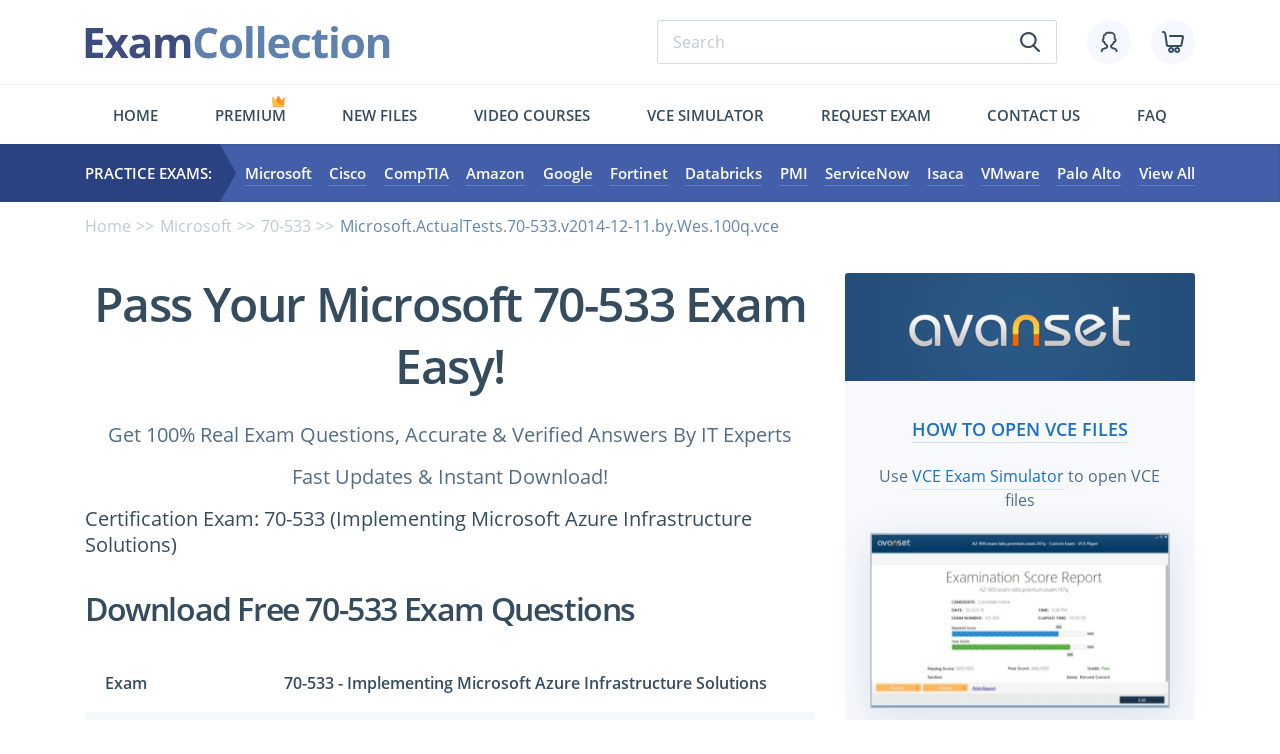

--- FILE ---
content_type: text/html; charset=UTF-8
request_url: https://www.examcollection.com/microsoft/Microsoft.ActualTests.70-533.v2014-12-11.by.Wes.100q.vce.file.html
body_size: 39099
content:
<!DOCTYPE html>
<html lang="en">
<head>

 <meta charset="utf-8">
 <base href="https://www.examcollection.com/" />
 
 <title>Download Microsoft.ActualTests.70-533.v2014-12-11.by.Wes.100q.vce</title>
 <meta name="description" content="70-533 VCE File: Microsoft.ActualTests.70-533.v2014-12-11.by.Wes.100q.vce - Free Microsoft Implementing Microsoft Azure Infrastructure Solutions Practice Test Questions and Answers. Download Free 70-533 VCE Exam Dumps.">
 
 <meta http-equiv="X-UA-Compatible" content="IE=edge">
 <meta name="viewport" content="width=device-width, initial-scale=1, maximum-scale=5">
 
 <meta property="og:title" content="Download Microsoft.ActualTests.70-533.v2014-12-11.by.Wes.100q.vce" />
 <meta property="og:url" content="https://www.examcollection.com/microsoft/Microsoft.ActualTests.70-533.v2014-12-11.by.Wes.100q.vce.file.html" />
 <meta property="og:description" content="70-533 VCE File: Microsoft.ActualTests.70-533.v2014-12-11.by.Wes.100q.vce - Free Microsoft Implementing Microsoft Azure Infrastructure Solutions Practice Test Questions and Answers. Download Free 70-533 VCE Exam Dumps." />
 <meta property="og:image" content="https://www.examcollection.com/design/img/fb-logo.png" />
 <meta property="og:type" content="website" />
 <meta property="og:site_name" content="ExamCollection"/>
 <meta name="robots" content="noodp,noydir" />
  <meta name="ahrefs-site-verification" content="5218b354465473272a8388149320e0e52e92a4bf075fa750c6940921e2d90d01">
 
 <link rel="preload" href="/design/template/css/main.min.css" as="style">
 <link rel="preload" href="/design/template/js/scripts.min.js" as="script">
 <link rel="preload" href="/design/template/fonts/OpenSans-SemiBold.woff2" as="font" type="font/woff2" crossorigin="anonymous">
 <link rel="preload" href="/design/template/fonts/OpenSans-Bold.woff2" as="font" type="font/woff2" crossorigin="anonymous">
 <link rel="preload" href="/design/template/fonts/OpenSans-Regular.woff2" as="font" type="font/woff2" crossorigin="anonymous">
 
 <link rel="stylesheet" href="/design/template/css/main.min.css">
 <link rel="preconnect" href="https://www.google-analytics.com">
 <link rel="preconnect" href="https://www.google.com">
 <link rel="preconnect" href="https://www.google.by">
 <link rel="preconnect" href="https://googleads.g.doubleclick.net">
 <link rel="preconnect" href="https://www.googleadservices.com">
 <link rel="preconnect" href="https://www.googletagmanager.com">
 

<script type="text/javascript">
    (function(c,l,a,r,i,t,y){
        c[a]=c[a]||function(){(c[a].q=c[a].q||[]).push(arguments)};
        t=l.createElement(r);t.async=1;t.src="https://www.clarity.ms/tag/"+i;
        y=l.getElementsByTagName(r)[0];y.parentNode.insertBefore(t,y);
    })(window, document, "clarity", "script", "ev2u8a5e7l");
</script>
<!-- Google Tag Manager -->
<script>(function(w,d,s,l,i){w[l]=w[l]||[];w[l].push({'gtm.start':
new Date().getTime(),event:'gtm.js'});var f=d.getElementsByTagName(s)[0],
j=d.createElement(s),dl=l!='dataLayer'?'&l='+l:'';j.async=true;j.src=
'https://www.googletagmanager.com/gtm.js?id='+i+dl;f.parentNode.insertBefore(j,f);
})(window,document,'script','dataLayer','GTM-MB828ZL');</script>
<!-- End Google Tag Manager --><!-- Global site tag (gtag.js) - Google Ads: 702082861 -->
<script async src="https://www.googletagmanager.com/gtag/js?id=AW-702082861"></script>
<script>
  window.dataLayer = window.dataLayer || [];
  function gtag(){dataLayer.push(arguments);}
  gtag('js', new Date());

  gtag('config', 'AW-702082861');
</script>
<script src="https://www.googleoptimize.com/optimize.js?id=OPT-WFLH98J"></script>
<script>(function(w,d,t,r,u){var f,n,i;w[u]=w[u]||[],f=function(){var o={ti:"25078871"};o.q=w[u],w[u]=new UET(o),w[u].push("pageLoad")},n=d.createElement(t),n.src=r,n.async=1,n.onload=n.onreadystatechange=function(){var s=this.readyState;s&&s!=="loaded"&&s!=="complete"||(f(),n.onload=n.onreadystatechange=null)},i=d.getElementsByTagName(t)[0],i.parentNode.insertBefore(n,i)})(window,document,"script","//bat.bing.com/bat.js","uetq");</script>


</head>

<body class="vcefile">

	<div class="wrapper">
		<div class="contentPage">

			<header class="myHeader">
			
				<div class="container">
					<div class="row">
						<div class="col-md-12">

							<div class="topLine hiddenMobile">

								<a href="https://www.examcollection.com/" class="logo"><img src="/design/template/img/logo.svg" alt="ExamCollection"></a>
								<div class="topLineElements">

									<form class="typicForm searchForm" name="form_search" action="https://www.examcollection.com/search.html" method="GET">
										<input type="search" name="q" placeholder="Search" required="">
										<button class="submitBtn" type="submit"><svg><use xlink:href="#search"></use></svg></button>
									</form>

									<div class="topLineIcons">
										<a href="https://www.examcollection.com/login.html" class="topLineIcon"><svg class="icon"><use xlink:href="#icon_account"></use></svg></a>
										<a href="https://www.examcollection.com/cart.html" class="topLineIcon"><svg class="icon"><use xlink:href="#icon_cart"></use></svg></a>
									</div>

								</div>

							</div>

							<div class="visibleMobile">
								<div class="topLine">

									<div class="left">
										<svg class="hamburger"><use xlink:href="#hamburger"></use></svg>
										<svg class="search"><use xlink:href="#search"></use></svg>
									</div>

									<a href="https://www.examcollection.com/" class="logo"><img src="/design/template/img/logo.svg" alt="ExamCollection"></a>

									<div class="right">
										<div class="topLineIcons">
											<a href="https://www.examcollection.com/login.html" class="topLineIcon "><svg class="icon"><use xlink:href="#icon_account"></use></svg></a>
											<a href="https://www.examcollection.com/cart.html" class="topLineIcon"><svg class="icon"><use xlink:href="#icon_cart"></use></svg></a>
										</div>
									</div>

								</div>

								<form class="typicForm searchForm" name="form_search" action="https://www.examcollection.com/search.html" method="GET">
										<input type="search" name="q" placeholder="Search" required="">
										<button class="submitBtn" type="submit" name="sa"><svg><use xlink:href="#search"></use></svg></button>
								</form>

								<div class="menuMobileWrap">

									<div class="top">

										<svg class="hamburger"><use xlink:href="#hamburger"></use></svg>

										<form class="typicForm searchForm" name="form_search" action="https://www.examcollection.com/search.html" method="GET">
											<input type="search" name="q" placeholder="Search" required="">
											<button class="submitBtn" type="submit" name="sa"><svg><use xlink:href="#search"></use></svg></button>
										</form>

									</div>

									<ul class="bottom">
																					<li><a href="https://www.examcollection.com/login.html"><svg><use xlink:href="#icon_account"></use></svg>Login/Register</a></li>
																				<li><a href="https://www.examcollection.com/contact.html"><svg><use xlink:href="#icon_contact"></use></svg>Contact</a></li>
										<li><a href="https://www.examcollection.com/faq.html"><svg><use xlink:href="#icon_faq"></use></svg>FAQ</a></li>
										<li><a href="https://www.examcollection.com/premium.html"><svg><use xlink:href="#icon_premium"></use></svg>Premium</a></li>
										<li><a href="https://www.examcollection.com/newvcefiles.html"><svg><use xlink:href="#icon_newfiles"></use></svg>New files</a></li>
										<li><a href="https://www.examcollection.com/tutorials/certifications.html"><svg><use xlink:href="#icon_jobs"></use></svg>Video Courses</a></li>
										<li><a href="http://www.avanset.com/vce-simulator.html"><svg><use xlink:href="#icon_simulator"></use></svg>Vce simulator</a></li>
										<li><a href="https://www.examcollection.com/examrequest.html"><svg><use xlink:href="#icon_request-exam"></use></svg>Request exam</a></li>
									</ul>

								</div>

							</div>

							<ul class="menuFirst hiddenMobile">
								<li class=""><a href="https://www.examcollection.com/">Home</a></li>
								<li class="crown "><svg ><use xlink:href="#crown"></use></svg><a href="https://www.examcollection.com/premium.html">Premium</a></li>
								<!-- <li class=""><a href="https://www.examcollection.com/it-certifications.html">Exams</a></li> -->
								<li class=""><a href="https://www.examcollection.com/newvcefiles.html">New files</a></li>
								<li class=""><a href="https://www.examcollection.com/tutorials/certifications.html">Video Courses</a></li>
								<li><a href="http://www.avanset.com/vce-simulator.html" target="_blank">Vce simulator</a></li>
								<li class=""><a href="https://www.examcollection.com/examrequest.html">Request exam</a></li>
								<li class=""><a href="https://www.examcollection.com/contact.html">Contact us</a></li>
								<li class=""><a href="https://www.examcollection.com/faq.html">FAQ</a></li>
							</ul>

						</div>
					</div>
				</div>

				<div class="menuSecondWrap">

					<div class="container">
						<div class="row">
							<div class="col-md-12">

									<div class="flexWrap">

										<div class="practiceExam">Practice Exams:</div>

										<ul class="secondMenu">											<li><a href="https://www.examcollection.com/microsoft_exams.html">Microsoft</a></li>
											<li><a href="https://www.examcollection.com/cisco_exams.html">Cisco</a></li>
											<li><a href="https://www.examcollection.com/comptia_exams.html">CompTIA</a></li>
											<li><a href="https://www.examcollection.com/amazon_exams.html">Amazon</a></li>
											<li><a href="https://www.examcollection.com/google_exams.html">Google</a></li>
											<li><a href="https://www.examcollection.com/fortinet_exams.html">Fortinet</a></li>
											<li><a href="https://www.examcollection.com/databricks_exams.html">Databricks</a></li>
											<li><a href="https://www.examcollection.com/pmi_exams.html">PMI</a></li>
											<li><a href="https://www.examcollection.com/servicenow_exams.html">ServiceNow</a></li>
											<li><a href="https://www.examcollection.com/isaca_exams.html">Isaca</a></li>
											<li><a href="https://www.examcollection.com/vmware_exams.html">VMware</a></li>
											<li><a href="https://www.examcollection.com/palo-alto-networks_exams.html">Palo Alto</a></li>
											<!-- <li><a href="https://www.examcollection.com/test-prep_exams.html">Admission Tests</a></li> -->
											<li><a href="https://www.examcollection.com/it-certifications.html">View All</a></li>
										</ul>

									</div>

							</div>
						</div>
					</div>

				</div>

			</header>
			
						<section class="sPracticeExam">
				<div class="container">

					<div class="row">
						<div class="col-md-12">
							<ul class="brearCrumb">
								<li><a href="https://www.examcollection.com/">Home</a></li>
								<li><a href="https://www.examcollection.com/microsoft_exams.html">Microsoft</a></li>
								<li><a href="https://www.examcollection.com/70-533.html">70-533</a></li>
								<li>Microsoft.ActualTests.70-533.v2014-12-11.by.Wes.100q.vce</li>
							</ul>
						</div>
					</div>

					<div class="row">
						<div class="col-lg-8">
						<h1 class="textCenter">Pass Your Microsoft 70-533 Exam Easy!</h1>
						<div class="h3">
							<p class="textCenter">Get 100% Real Exam Questions, Accurate &amp; Verified Answers By IT Experts</p>
							<p class="textCenter">Fast Updates &amp; Instant Download!</p>
						</div>
							<!-- <h1 class="visuallyHidden">Microsoft 70-533 Exam Questions</h1>
							<p class="h2">Microsoft 70-533 Exam Questions</p> -->
							<div class="certInfo h3">
								<div class="certInfoEl">Certification Exam: 70-533 (Implementing Microsoft Azure Infrastructure Solutions)</div>
							</div>

  


<script type="text/javascript">

function cartPopup(id, type, examid)
{
	return true;
}
</script>



				  <p class="h2" >Download Free 70-533 Exam Questions<!-- Microsoft.ActualTests.70-533.v2014-12-11.by.Wes.100q.vce --></p>
				  
				  <div class="filesWrap">

					<table class="hiddenMobile">
						<tr>
							<td>Exam</td>
							<td>70-533 - Implementing Microsoft Azure Infrastructure Solutions</td>
						</tr>
						<tr>
							<td>Size:</td>
							<td>2.07 MB</td>
						</tr>
						<tr>
							<td>Posted Date:</td>
							<td>Thursday, December 11, 2014</td>
						</tr>
						<tr>
							<td># of downloads:</td>
							<td>12732</td>
						</tr>
						<tr>
							<td>Free Download:</td>
							<td><div class="break bold"><a href="#light2" class="popup">Microsoft.ActualTests.70-533.v2014-12-11.by.Wes.100q.vce</a><a href="https://www.examcollection.com/getfile.php?id=23052" class="d-none">Microsoft.ActualTests.70-533.v2014-12-11.by.Wes.100q.vce</a></div></td>
						</tr>
 <tr>
							<td>&nbsp;</td>
							<td>
										<a href="#light2" class="popup myBtn">Download Free 70-533 Exam Questions</a></td>
						</tr>
					</table>

					<div class="visibleMobile">
						<div class="examsItems">
							<div class="examItem">
									<div class="el">
										<div class="index">Exam</div>
										<div>70-533 - Implementing Microsoft Azure Infrastructure Solutions</div>
									</div>
									<div class="el">
										<div class="index">Size</div>
										<div class="value">2.07 MB</div>
									</div>
									<div class="el">
										<div class="index">Posted Date</div>
										<div class="value">Thursday, December 11, 2014</div>
									</div>
									<div class="el">
										<div class="index"># of downloads</div>
										<div class="value">12732</div>
									</div>
								<div class="el">
									<div class="index">Free Download</div>
									<div><div class="break bold"><a href="#light2" class="popup">Microsoft.ActualTests.70-533.v2014-12-11.by.Wes.100q.vce</a><a href="https://www.examcollection.com/getfile.php?id=23052" class="d-none">Microsoft.ActualTests.70-533.v2014-12-11.by.Wes.100q.vce</a></div></div>
								</div>
								<div class="el"><!-- mobile -->
									<div>
									<a href="#light2" class="popup myBtn">Download Free 70-533 Exam Questions</a>									</div>
								</div>
							</div>
						</div>
					</div>
				  </div>
				  
							<div id="insertMobile"></div>
				  
							<div class="comments">

								<div class="commentsTitle">
									<div class="h2">Comments</div>
									<span>* The most recent comment are at the top</span>
								</div>
								
								<div class="pager">Pages:&nbsp;
<b>1</b>&nbsp;<a href="https://www.examcollection.com/microsoft/Microsoft.ActualTests.70-533.v2014-12-11.by.Wes.100q.vce-page2.file.html">2</a>&nbsp;<a href="https://www.examcollection.com/microsoft/Microsoft.ActualTests.70-533.v2014-12-11.by.Wes.100q.vce-page3.file.html">3</a>&nbsp;<a href="https://www.examcollection.com/microsoft/Microsoft.ActualTests.70-533.v2014-12-11.by.Wes.100q.vce-page4.file.html">4</a>&nbsp; <a href="https://www.examcollection.com/microsoft/Microsoft.ActualTests.70-533.v2014-12-11.by.Wes.100q.vce-page2.file.html">[&gt;]</a>&nbsp; <a href="https://www.examcollection.com/microsoft/Microsoft.ActualTests.70-533.v2014-12-11.by.Wes.100q.vce-page4.file.html">[&gt;&gt;]</a></div>
								<div class="commentsItems">
																		<div class="commentItem">

										<ul class="commentItemHeader">
											<li class="name">Darshana</li>
																						<li>
												<div class="country">
													<div class="flagWrap spritesheet-flags sprite-LK"></div>
													<div>Sri Lanka</div>
												</div>
											</li>
																																	<!-- <li class="warning"><a href=""><svg><use xlink:href="#warning"></use></svg>Report spam</a></li> -->
										</ul>

										<div class="commentItemDesc">
											<p>Can you confirm please is this Premium Dump valid in Sri Lanka? I am planning to take 70-533 exam this weekend...</p>
										</div>
										
										<div class="visible992">
											<ul class="commentItemHeader ">
																								<!-- <li class="warning"><a href=""><svg><use xlink:href="#warning"></use></svg>Report spam</a></li> -->
											</ul>
										</div>

									</div>
																		<div class="commentItem">

										<ul class="commentItemHeader">
											<li class="name">USA</li>
																						<li>
												<div class="country">
													<div class="flagWrap spritesheet-flags sprite-US"></div>
													<div>United States</div>
												</div>
											</li>
																																	<!-- <li class="warning"><a href=""><svg><use xlink:href="#warning"></use></svg>Report spam</a></li> -->
										</ul>

										<div class="commentItemDesc">
											<p>Dump premium is valid passed today with 760 !!!</p>
										</div>
										
										<div class="visible992">
											<ul class="commentItemHeader ">
																								<!-- <li class="warning"><a href=""><svg><use xlink:href="#warning"></use></svg>Report spam</a></li> -->
											</ul>
										</div>

									</div>
																		<div class="commentItem">

										<ul class="commentItemHeader">
											<li class="name">Navy</li>
																						<li>
												<div class="country">
													<div class="flagWrap spritesheet-flags sprite-US"></div>
													<div>United States</div>
												</div>
											</li>
																																	<!-- <li class="warning"><a href=""><svg><use xlink:href="#warning"></use></svg>Report spam</a></li> -->
										</ul>

										<div class="commentItemDesc">
											<p>I took the test this past Tues but I used another dump which was garbage....I started studying this dump and saw alot of the Drag/Drop on the exam</p>
										</div>
										
										<div class="visible992">
											<ul class="commentItemHeader ">
																								<!-- <li class="warning"><a href=""><svg><use xlink:href="#warning"></use></svg>Report spam</a></li> -->
											</ul>
										</div>

									</div>
																		<div class="commentItem">

										<ul class="commentItemHeader">
											<li class="name">Azure @CA</li>
																						<li>
												<div class="country">
													<div class="flagWrap spritesheet-flags sprite-CA"></div>
													<div>Canada</div>
												</div>
											</li>
																																	<!-- <li class="warning"><a href=""><svg><use xlink:href="#warning"></use></svg>Report spam</a></li> -->
										</ul>

										<div class="commentItemDesc">
											<p>Worth buying premium dump as you could save time and money in later if in a case you fail the exam on the first attempt. Also, premiums are 99.95% valid.</p>
										</div>
										
										<div class="visible992">
											<ul class="commentItemHeader ">
																								<!-- <li class="warning"><a href=""><svg><use xlink:href="#warning"></use></svg>Report spam</a></li> -->
											</ul>
										</div>

									</div>
																		<div class="commentItem">

										<ul class="commentItemHeader">
											<li class="name">chuck</li>
																						<li>
												<div class="country">
													<div class="flagWrap spritesheet-flags sprite-US"></div>
													<div>United States</div>
												</div>
											</li>
																																	<!-- <li class="warning"><a href=""><svg><use xlink:href="#warning"></use></svg>Report spam</a></li> -->
										</ul>

										<div class="commentItemDesc">
											<p>Can anyone confirm if the premium vce file is valid up to date for USA ??</p>
										</div>
										
										<div class="visible992">
											<ul class="commentItemHeader ">
																								<!-- <li class="warning"><a href=""><svg><use xlink:href="#warning"></use></svg>Report spam</a></li> -->
											</ul>
										</div>

									</div>
																		<div class="commentItem">

										<ul class="commentItemHeader">
											<li class="name">Srinivas</li>
																						<li>
												<div class="country">
													<div class="flagWrap spritesheet-flags sprite-GB"></div>
													<div>United Kingdom</div>
												</div>
											</li>
																																	<!-- <li class="warning"><a href=""><svg><use xlink:href="#warning"></use></svg>Report spam</a></li> -->
										</ul>

										<div class="commentItemDesc">
											<p>Hi All,<br />
Could you anyone let me know which book or course should I take for preparing this course first?</p>
										</div>
										
										<div class="visible992">
											<ul class="commentItemHeader ">
																								<!-- <li class="warning"><a href=""><svg><use xlink:href="#warning"></use></svg>Report spam</a></li> -->
											</ul>
										</div>

									</div>
																		<div class="commentItem">

										<ul class="commentItemHeader">
											<li class="name">AZ Enthusiast</li>
																						<li>
												<div class="country">
													<div class="flagWrap spritesheet-flags sprite-PH"></div>
													<div>Philippines</div>
												</div>
											</li>
																																	<!-- <li class="warning"><a href=""><svg><use xlink:href="#warning"></use></svg>Report spam</a></li> -->
										</ul>

										<div class="commentItemDesc">
											<p>Can anyone confirm if the premium vce file is valid up to date in Philippines? Planning to take the exam few weeks from now. TIA!!</p>
										</div>
										
										<div class="visible992">
											<ul class="commentItemHeader ">
																								<!-- <li class="warning"><a href=""><svg><use xlink:href="#warning"></use></svg>Report spam</a></li> -->
											</ul>
										</div>

									</div>
																		<div class="commentItem">

										<ul class="commentItemHeader">
											<li class="name">jasapo</li>
																						<li>
												<div class="country">
													<div class="flagWrap spritesheet-flags sprite-CA"></div>
													<div>Canada</div>
												</div>
											</li>
																																	<!-- <li class="warning"><a href=""><svg><use xlink:href="#warning"></use></svg>Report spam</a></li> -->
										</ul>

										<div class="commentItemDesc">
											<p>Azure @CA premium is still good in Canada but still study some new questions</p>
										</div>
										
										<div class="visible992">
											<ul class="commentItemHeader ">
																								<!-- <li class="warning"><a href=""><svg><use xlink:href="#warning"></use></svg>Report spam</a></li> -->
											</ul>
										</div>

									</div>
																		<div class="commentItem">

										<ul class="commentItemHeader">
											<li class="name">JASAPO</li>
																						<li>
												<div class="country">
													<div class="flagWrap spritesheet-flags sprite-CA"></div>
													<div>Canada</div>
												</div>
											</li>
																																	<!-- <li class="warning"><a href=""><svg><use xlink:href="#warning"></use></svg>Report spam</a></li> -->
										</ul>

										<div class="commentItemDesc">
											<p>Premium is Valid. Study new questions on exam passed 800</p>
										</div>
										
										<div class="visible992">
											<ul class="commentItemHeader ">
																								<!-- <li class="warning"><a href=""><svg><use xlink:href="#warning"></use></svg>Report spam</a></li> -->
											</ul>
										</div>

									</div>
																		<div class="commentItem">

										<ul class="commentItemHeader">
											<li class="name">Nam</li>
																						<li>
												<div class="country">
													<div class="flagWrap spritesheet-flags sprite-JP"></div>
													<div>Japan</div>
												</div>
											</li>
																																	<!-- <li class="warning"><a href=""><svg><use xlink:href="#warning"></use></svg>Report spam</a></li> -->
										</ul>

										<div class="commentItemDesc">
											<p>Premium dump is valid, only some new questions related to Data Lake. Passed with 900.</p>
										</div>
										
										<div class="visible992">
											<ul class="commentItemHeader ">
																								<!-- <li class="warning"><a href=""><svg><use xlink:href="#warning"></use></svg>Report spam</a></li> -->
											</ul>
										</div>

									</div>
																		<div class="commentItem">

										<ul class="commentItemHeader">
											<li class="name">ssh</li>
																						<li>
												<div class="country">
													<div class="flagWrap spritesheet-flags sprite-BR"></div>
													<div>Brazil</div>
												</div>
											</li>
																																	<!-- <li class="warning"><a href=""><svg><use xlink:href="#warning"></use></svg>Report spam</a></li> -->
										</ul>

										<div class="commentItemDesc">
											<p>Premium dump is valid</p>
										</div>
										
										<div class="visible992">
											<ul class="commentItemHeader ">
																								<!-- <li class="warning"><a href=""><svg><use xlink:href="#warning"></use></svg>Report spam</a></li> -->
											</ul>
										</div>

									</div>
																		<div class="commentItem">

										<ul class="commentItemHeader">
											<li class="name">Ismayil</li>
																						<li>
												<div class="country">
													<div class="flagWrap spritesheet-flags sprite-AZ"></div>
													<div>Azerbaijan</div>
												</div>
											</li>
																																	<!-- <li class="warning"><a href=""><svg><use xlink:href="#warning"></use></svg>Report spam</a></li> -->
										</ul>

										<div class="commentItemDesc">
											<p>Premium dump valid. Pass with 780.</p>
										</div>
										
										<div class="visible992">
											<ul class="commentItemHeader ">
																								<!-- <li class="warning"><a href=""><svg><use xlink:href="#warning"></use></svg>Report spam</a></li> -->
											</ul>
										</div>

									</div>
																		<div class="commentItem">

										<ul class="commentItemHeader">
											<li class="name">Azure @CA</li>
																						<li>
												<div class="country">
													<div class="flagWrap spritesheet-flags sprite-CA"></div>
													<div>Canada</div>
												</div>
											</li>
																																	<!-- <li class="warning"><a href=""><svg><use xlink:href="#warning"></use></svg>Report spam</a></li> -->
										</ul>

										<div class="commentItemDesc">
											<p>Could someone plz let me whether both the Premium (paid version) and free dumps are still valid in Canada? Which dump is a perfect match for the 70-533 exam? Urgent plz. Thnx.</p>
										</div>
										
										<div class="visible992">
											<ul class="commentItemHeader ">
																								<!-- <li class="warning"><a href=""><svg><use xlink:href="#warning"></use></svg>Report spam</a></li> -->
											</ul>
										</div>

									</div>
																		<div class="commentItem">

										<ul class="commentItemHeader">
											<li class="name">Miguel</li>
																						<li>
												<div class="country">
													<div class="flagWrap spritesheet-flags sprite-ES"></div>
													<div>Spain</div>
												</div>
											</li>
																																	<!-- <li class="warning"><a href=""><svg><use xlink:href="#warning"></use></svg>Report spam</a></li> -->
										</ul>

										<div class="commentItemDesc">
											<p>premium Valid, 919 score. Only 5 questions news</p>
										</div>
										
										<div class="visible992">
											<ul class="commentItemHeader ">
																								<!-- <li class="warning"><a href=""><svg><use xlink:href="#warning"></use></svg>Report spam</a></li> -->
											</ul>
										</div>

									</div>
																		<div class="commentItem">

										<ul class="commentItemHeader">
											<li class="name">Miguel</li>
																						<li>
												<div class="country">
													<div class="flagWrap spritesheet-flags sprite-ES"></div>
													<div>Spain</div>
												</div>
											</li>
																																	<!-- <li class="warning"><a href=""><svg><use xlink:href="#warning"></use></svg>Report spam</a></li> -->
										</ul>

										<div class="commentItemDesc">
											<p>Dump Valid, only 5 question news. Pass the exam today with 919 score</p>
										</div>
										
										<div class="visible992">
											<ul class="commentItemHeader ">
																								<!-- <li class="warning"><a href=""><svg><use xlink:href="#warning"></use></svg>Report spam</a></li> -->
											</ul>
										</div>

									</div>
																		<div class="commentItem">

										<ul class="commentItemHeader">
											<li class="name">Examcollection</li>
																						<li>
												<div class="country">
													<div class="flagWrap spritesheet-flags sprite-BY"></div>
													<div>Belarus</div>
												</div>
											</li>
																																	<!-- <li class="warning"><a href=""><svg><use xlink:href="#warning"></use></svg>Report spam</a></li> -->
										</ul>

										<div class="commentItemDesc">
											<p>@SG,<br />
Premium was updated. It contains 307 questions. Please try to download again.<br />
Also we recommend to use VCE Exam Simulator to play VCE files properly. You can write the letter to the support of your VCE player.</p>
										</div>
										
										<div class="visible992">
											<ul class="commentItemHeader ">
																								<!-- <li class="warning"><a href=""><svg><use xlink:href="#warning"></use></svg>Report spam</a></li> -->
											</ul>
										</div>

									</div>
																		<div class="commentItem">

										<ul class="commentItemHeader">
											<li class="name">azureguy</li>
																						<li>
												<div class="country">
													<div class="flagWrap spritesheet-flags sprite-PH"></div>
													<div>Philippines</div>
												</div>
											</li>
																																	<!-- <li class="warning"><a href=""><svg><use xlink:href="#warning"></use></svg>Report spam</a></li> -->
										</ul>

										<div class="commentItemDesc">
											<p>Can anyone confirm if the premium vce file is valid up to date? Planning to take the exam few weeks from now. TIA!!</p>
										</div>
										
										<div class="visible992">
											<ul class="commentItemHeader ">
																								<!-- <li class="warning"><a href=""><svg><use xlink:href="#warning"></use></svg>Report spam</a></li> -->
											</ul>
										</div>

									</div>
																		<div class="commentItem">

										<ul class="commentItemHeader">
											<li class="name">SG</li>
																						<li>
												<div class="country">
													<div class="flagWrap spritesheet-flags sprite-SG"></div>
													<div>Singapore</div>
												</div>
											</li>
																																	<!-- <li class="warning"><a href=""><svg><use xlink:href="#warning"></use></svg>Report spam</a></li> -->
										</ul>

										<div class="commentItemDesc">
											<p>The premium says it has 279 Q but when i open it  I see 205. Is this correct?</p>
										</div>
										
										<div class="visible992">
											<ul class="commentItemHeader ">
																								<!-- <li class="warning"><a href=""><svg><use xlink:href="#warning"></use></svg>Report spam</a></li> -->
											</ul>
										</div>

									</div>
																		<div class="commentItem">

										<ul class="commentItemHeader">
											<li class="name">John1303</li>
																						<li>
												<div class="country">
													<div class="flagWrap spritesheet-flags sprite-CL"></div>
													<div>Chile</div>
												</div>
											</li>
																																	<!-- <li class="warning"><a href=""><svg><use xlink:href="#warning"></use></svg>Report spam</a></li> -->
										</ul>

										<div class="commentItemDesc">
											<p>someone has spent using the free testking</p>
										</div>
										
										<div class="visible992">
											<ul class="commentItemHeader ">
																								<!-- <li class="warning"><a href=""><svg><use xlink:href="#warning"></use></svg>Report spam</a></li> -->
											</ul>
										</div>

									</div>
																		<div class="commentItem">

										<ul class="commentItemHeader">
											<li class="name">DrCamiloM</li>
																						<li>
												<div class="country">
													<div class="flagWrap spritesheet-flags sprite-US"></div>
													<div>United States</div>
												</div>
											</li>
																																	<!-- <li class="warning"><a href=""><svg><use xlink:href="#warning"></use></svg>Report spam</a></li> -->
										</ul>

										<div class="commentItemDesc">
											<p>Passed (762) today using premium file, new questions about DataLake, Security Token Keys, Kubernets. Study by your own.</p>
										</div>
										
										<div class="visible992">
											<ul class="commentItemHeader ">
																								<!-- <li class="warning"><a href=""><svg><use xlink:href="#warning"></use></svg>Report spam</a></li> -->
											</ul>
										</div>

									</div>
																		<div class="commentItem">

										<ul class="commentItemHeader">
											<li class="name">Donkeys</li>
																						<li>
												<div class="country">
													<div class="flagWrap spritesheet-flags sprite-AU"></div>
													<div>Australia</div>
												</div>
											</li>
																																	<!-- <li class="warning"><a href=""><svg><use xlink:href="#warning"></use></svg>Report spam</a></li> -->
										</ul>

										<div class="commentItemDesc">
											<p>Premium Dump valid however there was about 10-14 new questions not in dump. Passed 830 23/5/18</p>
										</div>
										
										<div class="visible992">
											<ul class="commentItemHeader ">
																								<!-- <li class="warning"><a href=""><svg><use xlink:href="#warning"></use></svg>Report spam</a></li> -->
											</ul>
										</div>

									</div>
																		<div class="commentItem">

										<ul class="commentItemHeader">
											<li class="name">Azure4life</li>
																						<li>
												<div class="country">
													<div class="flagWrap spritesheet-flags sprite-US"></div>
													<div>United States</div>
												</div>
											</li>
																																	<!-- <li class="warning"><a href=""><svg><use xlink:href="#warning"></use></svg>Report spam</a></li> -->
										</ul>

										<div class="commentItemDesc">
											<p>Premium is valid, about 8 new questions</p>
										</div>
										
										<div class="visible992">
											<ul class="commentItemHeader ">
																								<!-- <li class="warning"><a href=""><svg><use xlink:href="#warning"></use></svg>Report spam</a></li> -->
											</ul>
										</div>

									</div>
																		<div class="commentItem">

										<ul class="commentItemHeader">
											<li class="name">USA</li>
																						<li>
												<div class="country">
													<div class="flagWrap spritesheet-flags sprite-US"></div>
													<div>United States</div>
												</div>
											</li>
																																	<!-- <li class="warning"><a href=""><svg><use xlink:href="#warning"></use></svg>Report spam</a></li> -->
										</ul>

										<div class="commentItemDesc">
											<p>Dump is valid.  Passed on 11May.</p>
										</div>
										
										<div class="visible992">
											<ul class="commentItemHeader ">
																								<!-- <li class="warning"><a href=""><svg><use xlink:href="#warning"></use></svg>Report spam</a></li> -->
											</ul>
										</div>

									</div>
																		<div class="commentItem">

										<ul class="commentItemHeader">
											<li class="name">mcseadm</li>
																						<li>
												<div class="country">
													<div class="flagWrap spritesheet-flags sprite-PE"></div>
													<div>Peru</div>
												</div>
											</li>
																																	<!-- <li class="warning"><a href=""><svg><use xlink:href="#warning"></use></svg>Report spam</a></li> -->
										</ul>

										<div class="commentItemDesc">
											<p>Has anyone used the PREMIUM dump to pass the exam?</p>
										</div>
										
										<div class="visible992">
											<ul class="commentItemHeader ">
																								<!-- <li class="warning"><a href=""><svg><use xlink:href="#warning"></use></svg>Report spam</a></li> -->
											</ul>
										</div>

									</div>
																		<div class="commentItem">

										<ul class="commentItemHeader">
											<li class="name">sami</li>
																						<li>
												<div class="country">
													<div class="flagWrap spritesheet-flags sprite-CA"></div>
													<div>Canada</div>
												</div>
											</li>
																																	<!-- <li class="warning"><a href=""><svg><use xlink:href="#warning"></use></svg>Report spam</a></li> -->
										</ul>

										<div class="commentItemDesc">
											<p>This Dump is not valid  Only 5 Question out  of 42 where from this dump ... study  JSON and Powershell</p>
										</div>
										
										<div class="visible992">
											<ul class="commentItemHeader ">
																								<!-- <li class="warning"><a href=""><svg><use xlink:href="#warning"></use></svg>Report spam</a></li> -->
											</ul>
										</div>

									</div>
																		<div class="commentItem">

										<ul class="commentItemHeader">
											<li class="name">USA</li>
																						<li>
												<div class="country">
													<div class="flagWrap spritesheet-flags sprite-US"></div>
													<div>United States</div>
												</div>
											</li>
																																	<!-- <li class="warning"><a href=""><svg><use xlink:href="#warning"></use></svg>Report spam</a></li> -->
										</ul>

										<div class="commentItemDesc">
											<p>Dump is valid.   Passed today!!!  Some new quest about 3 only</p>
										</div>
										
										<div class="visible992">
											<ul class="commentItemHeader ">
																								<!-- <li class="warning"><a href=""><svg><use xlink:href="#warning"></use></svg>Report spam</a></li> -->
											</ul>
										</div>

									</div>
																		<div class="commentItem">

										<ul class="commentItemHeader">
											<li class="name">United States</li>
																						<li>
												<div class="country">
													<div class="flagWrap spritesheet-flags sprite-US"></div>
													<div>United States</div>
												</div>
											</li>
																																	<!-- <li class="warning"><a href=""><svg><use xlink:href="#warning"></use></svg>Report spam</a></li> -->
										</ul>

										<div class="commentItemDesc">
											<p>Testis valid in the USA.  Was a few new question but this is enough to pass the exam</p>
										</div>
										
										<div class="visible992">
											<ul class="commentItemHeader ">
																								<!-- <li class="warning"><a href=""><svg><use xlink:href="#warning"></use></svg>Report spam</a></li> -->
											</ul>
										</div>

									</div>
																		<div class="commentItem">

										<ul class="commentItemHeader">
											<li class="name">PASSED</li>
																						<li>
												<div class="country">
													<div class="flagWrap spritesheet-flags sprite-US"></div>
													<div>United States</div>
												</div>
											</li>
																																	<!-- <li class="warning"><a href=""><svg><use xlink:href="#warning"></use></svg>Report spam</a></li> -->
										</ul>

										<div class="commentItemDesc">
											<p>Passed today with premium dump. I'd say there are about 10 questions new. The rest were in the dump. Random order so make sure you are familiar with the questions and answers.</p>
										</div>
										
										<div class="visible992">
											<ul class="commentItemHeader ">
																								<!-- <li class="warning"><a href=""><svg><use xlink:href="#warning"></use></svg>Report spam</a></li> -->
											</ul>
										</div>

									</div>
																		<div class="commentItem">

										<ul class="commentItemHeader">
											<li class="name">R</li>
																						<li>
												<div class="country">
													<div class="flagWrap spritesheet-flags sprite-BE"></div>
													<div>Belgium</div>
												</div>
											</li>
																																	<!-- <li class="warning"><a href=""><svg><use xlink:href="#warning"></use></svg>Report spam</a></li> -->
										</ul>

										<div class="commentItemDesc">
											<p>I passed the exam. Only 25% of the question where in the exam.</p>
										</div>
										
										<div class="visible992">
											<ul class="commentItemHeader ">
																								<!-- <li class="warning"><a href=""><svg><use xlink:href="#warning"></use></svg>Report spam</a></li> -->
											</ul>
										</div>

									</div>
																		<div class="commentItem">

										<ul class="commentItemHeader">
											<li class="name">How to play Premium Dump..?</li>
																						<li>
												<div class="country">
													<div class="flagWrap spritesheet-flags sprite-US"></div>
													<div>United States</div>
												</div>
											</li>
																																	<!-- <li class="warning"><a href=""><svg><use xlink:href="#warning"></use></svg>Report spam</a></li> -->
										</ul>

										<div class="commentItemDesc">
											<p>I brought the premium dump.. I could not able to open this.. do I need to buy a player alos from you to play this Dump..?</p>
										</div>
										
										<div class="visible992">
											<ul class="commentItemHeader ">
																								<!-- <li class="warning"><a href=""><svg><use xlink:href="#warning"></use></svg>Report spam</a></li> -->
											</ul>
										</div>

									</div>
																		<div class="commentItem">

										<ul class="commentItemHeader">
											<li class="name">cloud23</li>
																						<li>
												<div class="country">
													<div class="flagWrap spritesheet-flags sprite-PE"></div>
													<div>Peru</div>
												</div>
											</li>
																																	<!-- <li class="warning"><a href=""><svg><use xlink:href="#warning"></use></svg>Report spam</a></li> -->
										</ul>

										<div class="commentItemDesc">
											<p>Can someone confirm if the premium dump is enough to pass the exam?</p>
										</div>
										
										<div class="visible992">
											<ul class="commentItemHeader ">
																								<!-- <li class="warning"><a href=""><svg><use xlink:href="#warning"></use></svg>Report spam</a></li> -->
											</ul>
										</div>

									</div>
																		<div class="commentItem">

										<ul class="commentItemHeader">
											<li class="name">Diego - Brasil</li>
																						<li>
												<div class="country">
													<div class="flagWrap spritesheet-flags sprite-BR"></div>
													<div>Brazil</div>
												</div>
											</li>
																																	<!-- <li class="warning"><a href=""><svg><use xlink:href="#warning"></use></svg>Report spam</a></li> -->
										</ul>

										<div class="commentItemDesc">
											<p>Passei utilizando o arquivo premium com 246 questões, no dia 02/05/2018</p>
										</div>
										
										<div class="visible992">
											<ul class="commentItemHeader ">
																								<!-- <li class="warning"><a href=""><svg><use xlink:href="#warning"></use></svg>Report spam</a></li> -->
											</ul>
										</div>

									</div>
																		<div class="commentItem">

										<ul class="commentItemHeader">
											<li class="name">Henry</li>
																						<li>
												<div class="country">
													<div class="flagWrap spritesheet-flags sprite-US"></div>
													<div>United States</div>
												</div>
											</li>
																																	<!-- <li class="warning"><a href=""><svg><use xlink:href="#warning"></use></svg>Report spam</a></li> -->
										</ul>

										<div class="commentItemDesc">
											<p>Premium dump is super valid. I passed with 805 score in the US and it took me only 30 mins to do the exam :D<br />
<br />
You can find 70 to 80 of the questions from the dump. The rest is up to your imagination.</p>
										</div>
										
										<div class="visible992">
											<ul class="commentItemHeader ">
																								<!-- <li class="warning"><a href=""><svg><use xlink:href="#warning"></use></svg>Report spam</a></li> -->
											</ul>
										</div>

									</div>
																		<div class="commentItem">

										<ul class="commentItemHeader">
											<li class="name">Testing</li>
																						<li>
												<div class="country">
													<div class="flagWrap spritesheet-flags sprite-PE"></div>
													<div>Peru</div>
												</div>
											</li>
																																	<!-- <li class="warning"><a href=""><svg><use xlink:href="#warning"></use></svg>Report spam</a></li> -->
										</ul>

										<div class="commentItemDesc">
											<p>You can confirm if the premium dump is valid to take the exam, thank you very much already</p>
										</div>
										
										<div class="visible992">
											<ul class="commentItemHeader ">
																								<!-- <li class="warning"><a href=""><svg><use xlink:href="#warning"></use></svg>Report spam</a></li> -->
											</ul>
										</div>

									</div>
																		<div class="commentItem">

										<ul class="commentItemHeader">
											<li class="name">ajee</li>
																						<li>
												<div class="country">
													<div class="flagWrap spritesheet-flags sprite-SA"></div>
													<div>Saudi Arabia</div>
												</div>
											</li>
																																	<!-- <li class="warning"><a href=""><svg><use xlink:href="#warning"></use></svg>Report spam</a></li> -->
										</ul>

										<div class="commentItemDesc">
											<p>Can any 1 tell me the dumps are valid and how many questions are there in the dumps? How many scores need to pass the exam?</p>
										</div>
										
										<div class="visible992">
											<ul class="commentItemHeader ">
																								<!-- <li class="warning"><a href=""><svg><use xlink:href="#warning"></use></svg>Report spam</a></li> -->
											</ul>
										</div>

									</div>
																		<div class="commentItem">

										<ul class="commentItemHeader">
											<li class="name">aze</li>
																						<li>
												<div class="country">
													<div class="flagWrap spritesheet-flags sprite-PE"></div>
													<div>Peru</div>
												</div>
											</li>
																																	<!-- <li class="warning"><a href=""><svg><use xlink:href="#warning"></use></svg>Report spam</a></li> -->
										</ul>

										<div class="commentItemDesc">
											<p>Someone indicate if the premium dump is valid</p>
										</div>
										
										<div class="visible992">
											<ul class="commentItemHeader ">
																								<!-- <li class="warning"><a href=""><svg><use xlink:href="#warning"></use></svg>Report spam</a></li> -->
											</ul>
										</div>

									</div>
																		<div class="commentItem">

										<ul class="commentItemHeader">
											<li class="name">Bebo</li>
																						<li>
												<div class="country">
													<div class="flagWrap spritesheet-flags sprite-EG"></div>
													<div>Egypt</div>
												</div>
											</li>
																																	<!-- <li class="warning"><a href=""><svg><use xlink:href="#warning"></use></svg>Report spam</a></li> -->
										</ul>

										<div class="commentItemDesc">
											<p>This dump is valid and its enough to perform the exam , pls advise</p>
										</div>
										
										<div class="visible992">
											<ul class="commentItemHeader ">
																								<!-- <li class="warning"><a href=""><svg><use xlink:href="#warning"></use></svg>Report spam</a></li> -->
											</ul>
										</div>

									</div>
																		<div class="commentItem">

										<ul class="commentItemHeader">
											<li class="name">HT</li>
																						<li>
												<div class="country">
													<div class="flagWrap spritesheet-flags sprite-DE"></div>
													<div>Germany</div>
												</div>
											</li>
																																	<!-- <li class="warning"><a href=""><svg><use xlink:href="#warning"></use></svg>Report spam</a></li> -->
										</ul>

										<div class="commentItemDesc">
											<p>I have successfully passed this exam using only Premium Dump (and self-learning from videos). Totally 45 questions received, 10-15 Yes-No questions at the beginning. 10-12 questions were new, the remaining from the Premium Dump.</p>
										</div>
										
										<div class="visible992">
											<ul class="commentItemHeader ">
																								<!-- <li class="warning"><a href=""><svg><use xlink:href="#warning"></use></svg>Report spam</a></li> -->
											</ul>
										</div>

									</div>
																		<div class="commentItem">

										<ul class="commentItemHeader">
											<li class="name">Virantha</li>
																						<li>
												<div class="country">
													<div class="flagWrap spritesheet-flags sprite-LK"></div>
													<div>Sri Lanka</div>
												</div>
											</li>
																																	<!-- <li class="warning"><a href=""><svg><use xlink:href="#warning"></use></svg>Report spam</a></li> -->
										</ul>

										<div class="commentItemDesc">
											<p>70-533 Exam Dumps are still valid but you get up to 15 - 20 new questions. Passed the Exam yesterday. Good Luck!</p>
										</div>
										
										<div class="visible992">
											<ul class="commentItemHeader ">
																								<!-- <li class="warning"><a href=""><svg><use xlink:href="#warning"></use></svg>Report spam</a></li> -->
											</ul>
										</div>

									</div>
																		<div class="commentItem">

										<ul class="commentItemHeader">
											<li class="name">dogboy</li>
																						<li>
												<div class="country">
													<div class="flagWrap spritesheet-flags sprite-US"></div>
													<div>United States</div>
												</div>
											</li>
																																	<!-- <li class="warning"><a href=""><svg><use xlink:href="#warning"></use></svg>Report spam</a></li> -->
										</ul>

										<div class="commentItemDesc">
											<p>Used premium VCE 246. New questions on exam. Study study study!!</p>
										</div>
										
										<div class="visible992">
											<ul class="commentItemHeader ">
																								<!-- <li class="warning"><a href=""><svg><use xlink:href="#warning"></use></svg>Report spam</a></li> -->
											</ul>
										</div>

									</div>
																		<div class="commentItem">

										<ul class="commentItemHeader">
											<li class="name">Maanasthan</li>
																						<li>
												<div class="country">
													<div class="flagWrap spritesheet-flags sprite-GB"></div>
													<div>United Kingdom</div>
												</div>
											</li>
																																	<!-- <li class="warning"><a href=""><svg><use xlink:href="#warning"></use></svg>Report spam</a></li> -->
										</ul>

										<div class="commentItemDesc">
											<p>Cleared exam couple of days ago 795/1000. 70% of questions from premium dump and rest are easy to answer. i.e Kubernetes backend VM scale up to 5 instances - fill up the powershell command. All the best guys.</p>
										</div>
										
										<div class="visible992">
											<ul class="commentItemHeader ">
																								<!-- <li class="warning"><a href=""><svg><use xlink:href="#warning"></use></svg>Report spam</a></li> -->
											</ul>
										</div>

									</div>
																		<div class="commentItem">

										<ul class="commentItemHeader">
											<li class="name">sn22</li>
																						<li>
												<div class="country">
													<div class="flagWrap spritesheet-flags sprite-PE"></div>
													<div>Peru</div>
												</div>
											</li>
																																	<!-- <li class="warning"><a href=""><svg><use xlink:href="#warning"></use></svg>Report spam</a></li> -->
										</ul>

										<div class="commentItemDesc">
											<p>Someone can confirm if the premium dump is valid. Thank you</p>
										</div>
										
										<div class="visible992">
											<ul class="commentItemHeader ">
																								<!-- <li class="warning"><a href=""><svg><use xlink:href="#warning"></use></svg>Report spam</a></li> -->
											</ul>
										</div>

									</div>
																		<div class="commentItem">

										<ul class="commentItemHeader">
											<li class="name">triplete</li>
																						<li>
												<div class="country">
													<div class="flagWrap spritesheet-flags sprite-PE"></div>
													<div>Peru</div>
												</div>
											</li>
																																	<!-- <li class="warning"><a href=""><svg><use xlink:href="#warning"></use></svg>Report spam</a></li> -->
										</ul>

										<div class="commentItemDesc">
											<p>Hello everyone, the premium dump of 228 questions is valid. Please confirm thank you</p>
										</div>
										
										<div class="visible992">
											<ul class="commentItemHeader ">
																								<!-- <li class="warning"><a href=""><svg><use xlink:href="#warning"></use></svg>Report spam</a></li> -->
											</ul>
										</div>

									</div>
																		<div class="commentItem">

										<ul class="commentItemHeader">
											<li class="name">rocksvi</li>
																						<li>
												<div class="country">
													<div class="flagWrap spritesheet-flags sprite-IN"></div>
													<div>India</div>
												</div>
											</li>
																																	<!-- <li class="warning"><a href=""><svg><use xlink:href="#warning"></use></svg>Report spam</a></li> -->
										</ul>

										<div class="commentItemDesc">
											<p>is this dump valid in india ..pls confirm</p>
										</div>
										
										<div class="visible992">
											<ul class="commentItemHeader ">
																								<!-- <li class="warning"><a href=""><svg><use xlink:href="#warning"></use></svg>Report spam</a></li> -->
											</ul>
										</div>

									</div>
																		<div class="commentItem">

										<ul class="commentItemHeader">
											<li class="name">David</li>
																						<li>
												<div class="country">
													<div class="flagWrap spritesheet-flags sprite-CN"></div>
													<div>China</div>
												</div>
											</li>
																																	<!-- <li class="warning"><a href=""><svg><use xlink:href="#warning"></use></svg>Report spam</a></li> -->
										</ul>

										<div class="commentItemDesc">
											<p>Guys，Can you tell me if the earlier premium dump of 228 questions sufficient to study ??</p>
										</div>
										
										<div class="visible992">
											<ul class="commentItemHeader ">
																								<!-- <li class="warning"><a href=""><svg><use xlink:href="#warning"></use></svg>Report spam</a></li> -->
											</ul>
										</div>

									</div>
																		<div class="commentItem">

										<ul class="commentItemHeader">
											<li class="name">Revenwood</li>
																						<li>
												<div class="country">
													<div class="flagWrap spritesheet-flags sprite-MA"></div>
													<div>Morocco</div>
												</div>
											</li>
																																	<!-- <li class="warning"><a href=""><svg><use xlink:href="#warning"></use></svg>Report spam</a></li> -->
										</ul>

										<div class="commentItemDesc">
											<p>Premium dump is valid, passed yesterday with 868</p>
										</div>
										
										<div class="visible992">
											<ul class="commentItemHeader ">
																								<!-- <li class="warning"><a href=""><svg><use xlink:href="#warning"></use></svg>Report spam</a></li> -->
											</ul>
										</div>

									</div>
																		<div class="commentItem">

										<ul class="commentItemHeader">
											<li class="name">Alan</li>
																						<li>
												<div class="country">
													<div class="flagWrap spritesheet-flags sprite-NL"></div>
													<div>Netherlands</div>
												</div>
											</li>
																																	<!-- <li class="warning"><a href=""><svg><use xlink:href="#warning"></use></svg>Report spam</a></li> -->
										</ul>

										<div class="commentItemDesc">
											<p>Hi! I'm new here. What is the best way to open these VCE files, without having to also buy the VCE Exam Simulation? Thanks in advance!</p>
										</div>
										
										<div class="visible992">
											<ul class="commentItemHeader ">
																								<!-- <li class="warning"><a href=""><svg><use xlink:href="#warning"></use></svg>Report spam</a></li> -->
											</ul>
										</div>

									</div>
																		<div class="commentItem">

										<ul class="commentItemHeader">
											<li class="name">Don</li>
																						<li>
												<div class="country">
													<div class="flagWrap spritesheet-flags sprite-IN"></div>
													<div>India</div>
												</div>
											</li>
																																	<!-- <li class="warning"><a href=""><svg><use xlink:href="#warning"></use></svg>Report spam</a></li> -->
										</ul>

										<div class="commentItemDesc">
											<p>Hello Guys is the earlier premium dump of 228 questions sufficient to study ??</p>
										</div>
										
										<div class="visible992">
											<ul class="commentItemHeader ">
																								<!-- <li class="warning"><a href=""><svg><use xlink:href="#warning"></use></svg>Report spam</a></li> -->
											</ul>
										</div>

									</div>
																		<div class="commentItem">

										<ul class="commentItemHeader">
											<li class="name">mtq</li>
																						<li>
												<div class="country">
													<div class="flagWrap spritesheet-flags sprite-SA"></div>
													<div>Saudi Arabia</div>
												</div>
											</li>
																																	<!-- <li class="warning"><a href=""><svg><use xlink:href="#warning"></use></svg>Report spam</a></li> -->
										</ul>

										<div class="commentItemDesc">
											<p>Passed yesterday 6-Mar-2018 Premium dump is valid.<br />
<br />
There were 42 questions. 7 to 10 of them out of the Premium dump.</p>
										</div>
										
										<div class="visible992">
											<ul class="commentItemHeader ">
																								<!-- <li class="warning"><a href=""><svg><use xlink:href="#warning"></use></svg>Report spam</a></li> -->
											</ul>
										</div>

									</div>
																		<div class="commentItem">

										<ul class="commentItemHeader">
											<li class="name">vtev_boi</li>
																						<li>
												<div class="country">
													<div class="flagWrap spritesheet-flags sprite-SG"></div>
													<div>Singapore</div>
												</div>
											</li>
																																	<!-- <li class="warning"><a href=""><svg><use xlink:href="#warning"></use></svg>Report spam</a></li> -->
										</ul>

										<div class="commentItemDesc">
											<p>Hi @Nero,<br />
<br />
can ask if u use the free version (not premium) dump to pass or?</p>
										</div>
										
										<div class="visible992">
											<ul class="commentItemHeader ">
																								<!-- <li class="warning"><a href=""><svg><use xlink:href="#warning"></use></svg>Report spam</a></li> -->
											</ul>
										</div>

									</div>
																		<div class="commentItem">

										<ul class="commentItemHeader">
											<li class="name">fed1</li>
																						<li>
												<div class="country">
													<div class="flagWrap spritesheet-flags sprite-PE"></div>
													<div>Peru</div>
												</div>
											</li>
																																	<!-- <li class="warning"><a href=""><svg><use xlink:href="#warning"></use></svg>Report spam</a></li> -->
										</ul>

										<div class="commentItemDesc">
											<p>Hi, did you use the premium dump, the current one?</p>
										</div>
										
										<div class="visible992">
											<ul class="commentItemHeader ">
																								<!-- <li class="warning"><a href=""><svg><use xlink:href="#warning"></use></svg>Report spam</a></li> -->
											</ul>
										</div>

									</div>
																		<div class="commentItem">

										<ul class="commentItemHeader">
											<li class="name">Balaji</li>
																						<li>
												<div class="country">
													<div class="flagWrap spritesheet-flags sprite-IN"></div>
													<div>India</div>
												</div>
											</li>
																																	<!-- <li class="warning"><a href=""><svg><use xlink:href="#warning"></use></svg>Report spam</a></li> -->
										</ul>

										<div class="commentItemDesc">
											<p>Please let us know which dump is valid. Premium dump means which one? Kindly let me know.</p>
										</div>
										
										<div class="visible992">
											<ul class="commentItemHeader ">
																								<!-- <li class="warning"><a href=""><svg><use xlink:href="#warning"></use></svg>Report spam</a></li> -->
											</ul>
										</div>

									</div>
																		<div class="commentItem">

										<ul class="commentItemHeader">
											<li class="name">Nero</li>
																						<li>
												<div class="country">
													<div class="flagWrap spritesheet-flags sprite-CA"></div>
													<div>Canada</div>
												</div>
											</li>
																																	<!-- <li class="warning"><a href=""><svg><use xlink:href="#warning"></use></svg>Report spam</a></li> -->
										</ul>

										<div class="commentItemDesc">
											<p>Passed the exam. Good luck to you all!</p>
										</div>
										
										<div class="visible992">
											<ul class="commentItemHeader ">
																								<!-- <li class="warning"><a href=""><svg><use xlink:href="#warning"></use></svg>Report spam</a></li> -->
											</ul>
										</div>

									</div>
																		<div class="commentItem">

										<ul class="commentItemHeader">
											<li class="name">South Africa</li>
																						<li>
												<div class="country">
													<div class="flagWrap spritesheet-flags sprite-ZA"></div>
													<div>South Africa</div>
												</div>
											</li>
																																	<!-- <li class="warning"><a href=""><svg><use xlink:href="#warning"></use></svg>Report spam</a></li> -->
										</ul>

										<div class="commentItemDesc">
											<p>Premium dump is valid. Wrote and passwed on the 28-02-2018</p>
										</div>
										
										<div class="visible992">
											<ul class="commentItemHeader ">
																								<!-- <li class="warning"><a href=""><svg><use xlink:href="#warning"></use></svg>Report spam</a></li> -->
											</ul>
										</div>

									</div>
																		<div class="commentItem">

										<ul class="commentItemHeader">
											<li class="name">Kiran</li>
																						<li>
												<div class="country">
													<div class="flagWrap spritesheet-flags sprite-US"></div>
													<div>United States</div>
												</div>
											</li>
																																	<!-- <li class="warning"><a href=""><svg><use xlink:href="#warning"></use></svg>Report spam</a></li> -->
										</ul>

										<div class="commentItemDesc">
											<p>Which dump is valid .. Please, update. Im planning to write the exam in this week..</p>
										</div>
										
										<div class="visible992">
											<ul class="commentItemHeader ">
																								<!-- <li class="warning"><a href=""><svg><use xlink:href="#warning"></use></svg>Report spam</a></li> -->
											</ul>
										</div>

									</div>
																		<div class="commentItem">

										<ul class="commentItemHeader">
											<li class="name">SD</li>
																						<li>
												<div class="country">
													<div class="flagWrap spritesheet-flags sprite-IN"></div>
													<div>India</div>
												</div>
											</li>
																																	<!-- <li class="warning"><a href=""><svg><use xlink:href="#warning"></use></svg>Report spam</a></li> -->
										</ul>

										<div class="commentItemDesc">
											<p>I cleared my exam and a lot of questions came from premium dump. Remaining were new, and you need to study. New questions were around Kubernetes cluster and CDN (Verizon Vs. Akamai).</p>
										</div>
										
										<div class="visible992">
											<ul class="commentItemHeader ">
																								<!-- <li class="warning"><a href=""><svg><use xlink:href="#warning"></use></svg>Report spam</a></li> -->
											</ul>
										</div>

									</div>
																		<div class="commentItem">

										<ul class="commentItemHeader">
											<li class="name">Valdivia</li>
																						<li>
												<div class="country">
													<div class="flagWrap spritesheet-flags sprite-BR"></div>
													<div>Brazil</div>
												</div>
											</li>
																																	<!-- <li class="warning"><a href=""><svg><use xlink:href="#warning"></use></svg>Report spam</a></li> -->
										</ul>

										<div class="commentItemDesc">
											<p>what is the premium dump with 228 questions? This dump with 100q is valid or not?</p>
										</div>
										
										<div class="visible992">
											<ul class="commentItemHeader ">
																								<!-- <li class="warning"><a href=""><svg><use xlink:href="#warning"></use></svg>Report spam</a></li> -->
											</ul>
										</div>

									</div>
																		<div class="commentItem">

										<ul class="commentItemHeader">
											<li class="name">app</li>
																						<li>
												<div class="country">
													<div class="flagWrap spritesheet-flags sprite-PE"></div>
													<div>Peru</div>
												</div>
											</li>
																																	<!-- <li class="warning"><a href=""><svg><use xlink:href="#warning"></use></svg>Report spam</a></li> -->
										</ul>

										<div class="commentItemDesc">
											<p>You can confirm if the premium dump, is valid to take the exam, I have scheduled the exam this Friday. Please your help ...</p>
										</div>
										
										<div class="visible992">
											<ul class="commentItemHeader ">
																								<!-- <li class="warning"><a href=""><svg><use xlink:href="#warning"></use></svg>Report spam</a></li> -->
											</ul>
										</div>

									</div>
																		<div class="commentItem">

										<ul class="commentItemHeader">
											<li class="name">archiWDS</li>
																						<li>
												<div class="country">
													<div class="flagWrap spritesheet-flags sprite-PE"></div>
													<div>Peru</div>
												</div>
											</li>
																																	<!-- <li class="warning"><a href=""><svg><use xlink:href="#warning"></use></svg>Report spam</a></li> -->
										</ul>

										<div class="commentItemDesc">
											<p>They can confirm if the premium dump is valid and how much is happening ...</p>
										</div>
										
										<div class="visible992">
											<ul class="commentItemHeader ">
																								<!-- <li class="warning"><a href=""><svg><use xlink:href="#warning"></use></svg>Report spam</a></li> -->
											</ul>
										</div>

									</div>
																		<div class="commentItem">

										<ul class="commentItemHeader">
											<li class="name">archi</li>
																						<li>
												<div class="country">
													<div class="flagWrap spritesheet-flags sprite-PE"></div>
													<div>Peru</div>
												</div>
											</li>
																																	<!-- <li class="warning"><a href=""><svg><use xlink:href="#warning"></use></svg>Report spam</a></li> -->
										</ul>

										<div class="commentItemDesc">
											<p>The premium dump is valid, please confirm ...</p>
										</div>
										
										<div class="visible992">
											<ul class="commentItemHeader ">
																								<!-- <li class="warning"><a href=""><svg><use xlink:href="#warning"></use></svg>Report spam</a></li> -->
											</ul>
										</div>

									</div>
																		<div class="commentItem">

										<ul class="commentItemHeader">
											<li class="name">ESpain</li>
																						<li>
												<div class="country">
													<div class="flagWrap spritesheet-flags sprite-ES"></div>
													<div>Spain</div>
												</div>
											</li>
																																	<!-- <li class="warning"><a href=""><svg><use xlink:href="#warning"></use></svg>Report spam</a></li> -->
										</ul>

										<div class="commentItemDesc">
											<p>In premium Dump there are a lot of Q&A from Classic Portal. Could you confirm if there are questions in the exam which refers to Classic Portal?</p>
										</div>
										
										<div class="visible992">
											<ul class="commentItemHeader ">
																								<!-- <li class="warning"><a href=""><svg><use xlink:href="#warning"></use></svg>Report spam</a></li> -->
											</ul>
										</div>

									</div>
																		<div class="commentItem">

										<ul class="commentItemHeader">
											<li class="name">Netherlands</li>
																						<li>
												<div class="country">
													<div class="flagWrap spritesheet-flags sprite-NL"></div>
													<div>Netherlands</div>
												</div>
											</li>
																																	<!-- <li class="warning"><a href=""><svg><use xlink:href="#warning"></use></svg>Report spam</a></li> -->
										</ul>

										<div class="commentItemDesc">
											<p>Premium dump is valid. There are I think between 7 to 12 new questions. <br />
JSON yes no 4 in total. <br />
==============================================<br />
You manage an Internet Information Services (IIS) 6 website named contososite1. Contososite1 runs a legacy<br />
ASP.NET 1.1 application named LegacyApp1. LegacyApp1 does not contain any integration with any other<br />
systems or programming languages.<br />
You deploy contososite1 to Azure Web Sites.<br />
You need to create documentation for configuring the Azure Web Apps. You have the following requirements:<br />
LegacyApp1 runs correctly.<br />
The application pool does not recycle.<br />
choose 4 options. <br />
So this one is different than in the exam</p>
										</div>
										
										<div class="visible992">
											<ul class="commentItemHeader ">
																								<!-- <li class="warning"><a href=""><svg><use xlink:href="#warning"></use></svg>Report spam</a></li> -->
											</ul>
										</div>

									</div>
																		<div class="commentItem">

										<ul class="commentItemHeader">
											<li class="name">Canafishdrown</li>
																						<li>
												<div class="country">
													<div class="flagWrap spritesheet-flags sprite-ZA"></div>
													<div>South Africa</div>
												</div>
											</li>
																																	<!-- <li class="warning"><a href=""><svg><use xlink:href="#warning"></use></svg>Report spam</a></li> -->
										</ul>

										<div class="commentItemDesc">
											<p>Premium Dump is valid</p>
										</div>
										
										<div class="visible992">
											<ul class="commentItemHeader ">
																								<!-- <li class="warning"><a href=""><svg><use xlink:href="#warning"></use></svg>Report spam</a></li> -->
											</ul>
										</div>

									</div>
																		<div class="commentItem">

										<ul class="commentItemHeader">
											<li class="name">Kiran</li>
																						<li>
												<div class="country">
													<div class="flagWrap spritesheet-flags sprite-US"></div>
													<div>United States</div>
												</div>
											</li>
																																	<!-- <li class="warning"><a href=""><svg><use xlink:href="#warning"></use></svg>Report spam</a></li> -->
										</ul>

										<div class="commentItemDesc">
											<p>Is Premium dump still valid ??</p>
										</div>
										
										<div class="visible992">
											<ul class="commentItemHeader ">
																								<!-- <li class="warning"><a href=""><svg><use xlink:href="#warning"></use></svg>Report spam</a></li> -->
											</ul>
										</div>

									</div>
																		<div class="commentItem">

										<ul class="commentItemHeader">
											<li class="name">nivi</li>
																						<li>
												<div class="country">
													<div class="flagWrap spritesheet-flags sprite-ZA"></div>
													<div>South Africa</div>
												</div>
											</li>
																																	<!-- <li class="warning"><a href=""><svg><use xlink:href="#warning"></use></svg>Report spam</a></li> -->
										</ul>

										<div class="commentItemDesc">
											<p>writing tomorrow in South Africa. Using the premium dump, will let you all know how it goes</p>
										</div>
										
										<div class="visible992">
											<ul class="commentItemHeader ">
																								<!-- <li class="warning"><a href=""><svg><use xlink:href="#warning"></use></svg>Report spam</a></li> -->
											</ul>
										</div>

									</div>
																		<div class="commentItem">

										<ul class="commentItemHeader">
											<li class="name">Bogdan</li>
																						<li>
												<div class="country">
													<div class="flagWrap spritesheet-flags sprite-SE"></div>
													<div>Sweden</div>
												</div>
											</li>
																																	<!-- <li class="warning"><a href=""><svg><use xlink:href="#warning"></use></svg>Report spam</a></li> -->
										</ul>

										<div class="commentItemDesc">
											<p>Is the Premium DUMP valid or Microsoft.ActualTests.70-533.v2014-12-11.by.Wes.100q.vce this valid too?</p>
										</div>
										
										<div class="visible992">
											<ul class="commentItemHeader ">
																								<!-- <li class="warning"><a href=""><svg><use xlink:href="#warning"></use></svg>Report spam</a></li> -->
											</ul>
										</div>

									</div>
																		<div class="commentItem">

										<ul class="commentItemHeader">
											<li class="name">Canafishdrown</li>
																						<li>
												<div class="country">
													<div class="flagWrap spritesheet-flags sprite-ZA"></div>
													<div>South Africa</div>
												</div>
											</li>
																																	<!-- <li class="warning"><a href=""><svg><use xlink:href="#warning"></use></svg>Report spam</a></li> -->
										</ul>

										<div class="commentItemDesc">
											<p>Dump is VALID!!! 781 passed</p>
										</div>
										
										<div class="visible992">
											<ul class="commentItemHeader ">
																								<!-- <li class="warning"><a href=""><svg><use xlink:href="#warning"></use></svg>Report spam</a></li> -->
											</ul>
										</div>

									</div>
																		<div class="commentItem">

										<ul class="commentItemHeader">
											<li class="name">SD</li>
																						<li>
												<div class="country">
													<div class="flagWrap spritesheet-flags sprite-IN"></div>
													<div>India</div>
												</div>
											</li>
																																	<!-- <li class="warning"><a href=""><svg><use xlink:href="#warning"></use></svg>Report spam</a></li> -->
										</ul>

										<div class="commentItemDesc">
											<p>Is the premium dump still valid to clear the exam?</p>
										</div>
										
										<div class="visible992">
											<ul class="commentItemHeader ">
																								<!-- <li class="warning"><a href=""><svg><use xlink:href="#warning"></use></svg>Report spam</a></li> -->
											</ul>
										</div>

									</div>
																		<div class="commentItem">

										<ul class="commentItemHeader">
											<li class="name">az</li>
																						<li>
												<div class="country">
													<div class="flagWrap spritesheet-flags sprite-PE"></div>
													<div>Peru</div>
												</div>
											</li>
																																	<!-- <li class="warning"><a href=""><svg><use xlink:href="#warning"></use></svg>Report spam</a></li> -->
										</ul>

										<div class="commentItemDesc">
											<p>The premium dump is valid to take the exam</p>
										</div>
										
										<div class="visible992">
											<ul class="commentItemHeader ">
																								<!-- <li class="warning"><a href=""><svg><use xlink:href="#warning"></use></svg>Report spam</a></li> -->
											</ul>
										</div>

									</div>
																		<div class="commentItem">

										<ul class="commentItemHeader">
											<li class="name">Psycho</li>
																						<li>
												<div class="country">
													<div class="flagWrap spritesheet-flags sprite-PE"></div>
													<div>Peru</div>
												</div>
											</li>
																																	<!-- <li class="warning"><a href=""><svg><use xlink:href="#warning"></use></svg>Report spam</a></li> -->
										</ul>

										<div class="commentItemDesc">
											<p>Hello, can anyone confirm if the premium dump is valid?. Thanks in advance.</p>
										</div>
										
										<div class="visible992">
											<ul class="commentItemHeader ">
																								<!-- <li class="warning"><a href=""><svg><use xlink:href="#warning"></use></svg>Report spam</a></li> -->
											</ul>
										</div>

									</div>
																		<div class="commentItem">

										<ul class="commentItemHeader">
											<li class="name">fred</li>
																						<li>
												<div class="country">
													<div class="flagWrap spritesheet-flags sprite-AU"></div>
													<div>Australia</div>
												</div>
											</li>
																																	<!-- <li class="warning"><a href=""><svg><use xlink:href="#warning"></use></svg>Report spam</a></li> -->
										</ul>

										<div class="commentItemDesc">
											<p>Can anyone confirm if the premium dump is valid ??</p>
										</div>
										
										<div class="visible992">
											<ul class="commentItemHeader ">
																								<!-- <li class="warning"><a href=""><svg><use xlink:href="#warning"></use></svg>Report spam</a></li> -->
											</ul>
										</div>

									</div>
																		<div class="commentItem">

										<ul class="commentItemHeader">
											<li class="name">mcseAzx</li>
																						<li>
												<div class="country">
													<div class="flagWrap spritesheet-flags sprite-PE"></div>
													<div>Peru</div>
												</div>
											</li>
																																	<!-- <li class="warning"><a href=""><svg><use xlink:href="#warning"></use></svg>Report spam</a></li> -->
										</ul>

										<div class="commentItemDesc">
											<p>Is the premium dump valid?</p>
										</div>
										
										<div class="visible992">
											<ul class="commentItemHeader ">
																								<!-- <li class="warning"><a href=""><svg><use xlink:href="#warning"></use></svg>Report spam</a></li> -->
											</ul>
										</div>

									</div>
																		<div class="commentItem">

										<ul class="commentItemHeader">
											<li class="name">vcloud100</li>
																						<li>
												<div class="country">
													<div class="flagWrap spritesheet-flags sprite-PE"></div>
													<div>Peru</div>
												</div>
											</li>
																																	<!-- <li class="warning"><a href=""><svg><use xlink:href="#warning"></use></svg>Report spam</a></li> -->
										</ul>

										<div class="commentItemDesc">
											<p>Can anyone confirm if the premium dump is still valid ...</p>
										</div>
										
										<div class="visible992">
											<ul class="commentItemHeader ">
																								<!-- <li class="warning"><a href=""><svg><use xlink:href="#warning"></use></svg>Report spam</a></li> -->
											</ul>
										</div>

									</div>
																		<div class="commentItem">

										<ul class="commentItemHeader">
											<li class="name">kelbin</li>
																						<li>
												<div class="country">
													<div class="flagWrap spritesheet-flags sprite-SG"></div>
													<div>Singapore</div>
												</div>
											</li>
																																	<!-- <li class="warning"><a href=""><svg><use xlink:href="#warning"></use></svg>Report spam</a></li> -->
										</ul>

										<div class="commentItemDesc">
											<p>Hi @ mohammed,<br />
can i ask if u use the premium dump from examcollection (228qs) to get through the exam?</p>
										</div>
										
										<div class="visible992">
											<ul class="commentItemHeader ">
																								<!-- <li class="warning"><a href=""><svg><use xlink:href="#warning"></use></svg>Report spam</a></li> -->
											</ul>
										</div>

									</div>
																		<div class="commentItem">

										<ul class="commentItemHeader">
											<li class="name">Doyle</li>
																						<li>
												<div class="country">
													<div class="flagWrap spritesheet-flags sprite-BG"></div>
													<div>Bulgaria</div>
												</div>
											</li>
																																	<!-- <li class="warning"><a href=""><svg><use xlink:href="#warning"></use></svg>Report spam</a></li> -->
										</ul>

										<div class="commentItemDesc">
											<p>Passed with 850 - 41 questions, started with series of 11 Yes/No questions. Only 4-5 new questions, one was for REST API structure, one ARM Template. No  classic services and ASM ,but one Azure SQL (which is strange). I used premium dump (not from here) but I had to fix lots of error answers? It is not so hard to take it.</p>
										</div>
										
										<div class="visible992">
											<ul class="commentItemHeader ">
																								<!-- <li class="warning"><a href=""><svg><use xlink:href="#warning"></use></svg>Report spam</a></li> -->
											</ul>
										</div>

									</div>
																		<div class="commentItem">

										<ul class="commentItemHeader">
											<li class="name">mohammed</li>
																						<li>
												<div class="country">
													<div class="flagWrap spritesheet-flags sprite-AE"></div>
													<div>United Arab Emirates</div>
												</div>
											</li>
																																	<!-- <li class="warning"><a href=""><svg><use xlink:href="#warning"></use></svg>Report spam</a></li> -->
										</ul>

										<div class="commentItemDesc">
											<p>I have passed exam premium dump with 228 questions is valid but there are 10 new other questions if you follow dump u will pass.<br />
i got 44 questions in exam.</p>
										</div>
										
										<div class="visible992">
											<ul class="commentItemHeader ">
																								<!-- <li class="warning"><a href=""><svg><use xlink:href="#warning"></use></svg>Report spam</a></li> -->
											</ul>
										</div>

									</div>
																		<div class="commentItem">

										<ul class="commentItemHeader">
											<li class="name">mcse1</li>
																						<li>
												<div class="country">
													<div class="flagWrap spritesheet-flags sprite-PE"></div>
													<div>Peru</div>
												</div>
											</li>
																																	<!-- <li class="warning"><a href=""><svg><use xlink:href="#warning"></use></svg>Report spam</a></li> -->
										</ul>

										<div class="commentItemDesc">
											<p>With the premium exam is approved at 70%, please confirm?</p>
										</div>
										
										<div class="visible992">
											<ul class="commentItemHeader ">
																								<!-- <li class="warning"><a href=""><svg><use xlink:href="#warning"></use></svg>Report spam</a></li> -->
											</ul>
										</div>

									</div>
																		<div class="commentItem">

										<ul class="commentItemHeader">
											<li class="name">Rose</li>
																						<li>
												<div class="country">
													<div class="flagWrap spritesheet-flags sprite-BR"></div>
													<div>Brazil</div>
												</div>
											</li>
																																	<!-- <li class="warning"><a href=""><svg><use xlink:href="#warning"></use></svg>Report spam</a></li> -->
										</ul>

										<div class="commentItemDesc">
											<p>I pass today 870pts, premium dump 70% valid</p>
										</div>
										
										<div class="visible992">
											<ul class="commentItemHeader ">
																								<!-- <li class="warning"><a href=""><svg><use xlink:href="#warning"></use></svg>Report spam</a></li> -->
											</ul>
										</div>

									</div>
																		<div class="commentItem">

										<ul class="commentItemHeader">
											<li class="name">Jacenta</li>
																						<li>
												<div class="country">
													<div class="flagWrap spritesheet-flags sprite-SG"></div>
													<div>Singapore</div>
												</div>
											</li>
																																	<!-- <li class="warning"><a href=""><svg><use xlink:href="#warning"></use></svg>Report spam</a></li> -->
										</ul>

										<div class="commentItemDesc">
											<p>Hi equisde,<br />
<br />
Can check if the premium (228qs) once study this is enough to pass?</p>
										</div>
										
										<div class="visible992">
											<ul class="commentItemHeader ">
																								<!-- <li class="warning"><a href=""><svg><use xlink:href="#warning"></use></svg>Report spam</a></li> -->
											</ul>
										</div>

									</div>
																		<div class="commentItem">

										<ul class="commentItemHeader">
											<li class="name">equisde</li>
																						<li>
												<div class="country">
													<div class="flagWrap spritesheet-flags sprite-PE"></div>
													<div>Peru</div>
												</div>
											</li>
																																	<!-- <li class="warning"><a href=""><svg><use xlink:href="#warning"></use></svg>Report spam</a></li> -->
										</ul>

										<div class="commentItemDesc">
											<p>Passed with 72X today, I used the premium dump (228 questions) and it helped a lot. <br />
<br />
You have to take in considerationsthe exam objectives that are not includes in the VCE like containers and OMS.<br />
<br />
The certification exams do not include questions about SQL or ASM.</p>
										</div>
										
										<div class="visible992">
											<ul class="commentItemHeader ">
																								<!-- <li class="warning"><a href=""><svg><use xlink:href="#warning"></use></svg>Report spam</a></li> -->
											</ul>
										</div>

									</div>
																		<div class="commentItem">

										<ul class="commentItemHeader">
											<li class="name">Rami</li>
																						<li>
												<div class="country">
													<div class="flagWrap spritesheet-flags sprite-BH"></div>
													<div>Bahrain</div>
												</div>
											</li>
																																	<!-- <li class="warning"><a href=""><svg><use xlink:href="#warning"></use></svg>Report spam</a></li> -->
										</ul>

										<div class="commentItemDesc">
											<p>Hi Guy's this dump it is valid or not valid ?</p>
										</div>
										
										<div class="visible992">
											<ul class="commentItemHeader ">
																								<!-- <li class="warning"><a href=""><svg><use xlink:href="#warning"></use></svg>Report spam</a></li> -->
											</ul>
										</div>

									</div>
																		<div class="commentItem">

										<ul class="commentItemHeader">
											<li class="name">Arq</li>
																						<li>
												<div class="country">
													<div class="flagWrap spritesheet-flags sprite-PE"></div>
													<div>Peru</div>
												</div>
											</li>
																																	<!-- <li class="warning"><a href=""><svg><use xlink:href="#warning"></use></svg>Report spam</a></li> -->
										</ul>

										<div class="commentItemDesc">
											<p>Someone has used the premium dump, please confirm</p>
										</div>
										
										<div class="visible992">
											<ul class="commentItemHeader ">
																								<!-- <li class="warning"><a href=""><svg><use xlink:href="#warning"></use></svg>Report spam</a></li> -->
											</ul>
										</div>

									</div>
																		<div class="commentItem">

										<ul class="commentItemHeader">
											<li class="name">Doyle</li>
																						<li>
												<div class="country">
													<div class="flagWrap spritesheet-flags sprite-SI"></div>
													<div>Slovenia</div>
												</div>
											</li>
																																	<!-- <li class="warning"><a href=""><svg><use xlink:href="#warning"></use></svg>Report spam</a></li> -->
										</ul>

										<div class="commentItemDesc">
											<p>Hi guys, could someone share did he/she had questions about ASM, old cloud services and Azure SQL?</p>
										</div>
										
										<div class="visible992">
											<ul class="commentItemHeader ">
																								<!-- <li class="warning"><a href=""><svg><use xlink:href="#warning"></use></svg>Report spam</a></li> -->
											</ul>
										</div>

									</div>
																		<div class="commentItem">

										<ul class="commentItemHeader">
											<li class="name">kelbin</li>
																						<li>
												<div class="country">
													<div class="flagWrap spritesheet-flags sprite-SG"></div>
													<div>Singapore</div>
												</div>
											</li>
																																	<!-- <li class="warning"><a href=""><svg><use xlink:href="#warning"></use></svg>Report spam</a></li> -->
										</ul>

										<div class="commentItemDesc">
											<p>Hi Sam peter,<br />
<br />
can I ask if you use premium version (228 qs) or the free version (100 qs) to pass</p>
										</div>
										
										<div class="visible992">
											<ul class="commentItemHeader ">
																								<!-- <li class="warning"><a href=""><svg><use xlink:href="#warning"></use></svg>Report spam</a></li> -->
											</ul>
										</div>

									</div>
																		<div class="commentItem">

										<ul class="commentItemHeader">
											<li class="name">Sam peter</li>
																						<li>
												<div class="country">
													<div class="flagWrap spritesheet-flags sprite-IN"></div>
													<div>India</div>
												</div>
											</li>
																																	<!-- <li class="warning"><a href=""><svg><use xlink:href="#warning"></use></svg>Report spam</a></li> -->
										</ul>

										<div class="commentItemDesc">
											<p>I have passed successfully</p>
										</div>
										
										<div class="visible992">
											<ul class="commentItemHeader ">
																								<!-- <li class="warning"><a href=""><svg><use xlink:href="#warning"></use></svg>Report spam</a></li> -->
											</ul>
										</div>

									</div>
																		<div class="commentItem">

										<ul class="commentItemHeader">
											<li class="name">Mister No</li>
																						<li>
												<div class="country">
													<div class="flagWrap spritesheet-flags sprite-RS"></div>
													<div>Serbia</div>
												</div>
											</li>
																																	<!-- <li class="warning"><a href=""><svg><use xlink:href="#warning"></use></svg>Report spam</a></li> -->
										</ul>

										<div class="commentItemDesc">
											<p>i have those "outside the Dump" questions</p>
										</div>
										
										<div class="visible992">
											<ul class="commentItemHeader ">
																								<!-- <li class="warning"><a href=""><svg><use xlink:href="#warning"></use></svg>Report spam</a></li> -->
											</ul>
										</div>

									</div>
																		<div class="commentItem">

										<ul class="commentItemHeader">
											<li class="name">Azure</li>
																						<li>
												<div class="country">
													<div class="flagWrap spritesheet-flags sprite-DE"></div>
													<div>Germany</div>
												</div>
											</li>
																																	<!-- <li class="warning"><a href=""><svg><use xlink:href="#warning"></use></svg>Report spam</a></li> -->
										</ul>

										<div class="commentItemDesc">
											<p>PASSED with 745 points<br />
Part of Questions came from the PREMIUM Dump.<br />
The Rest of the questions were outside the Dump :<br />
-10 YES/NO Questions<br />
-3 Drag Drop<br />
The rest questions "outside the Dump" are easy to answer by using common sence</p>
										</div>
										
										<div class="visible992">
											<ul class="commentItemHeader ">
																								<!-- <li class="warning"><a href=""><svg><use xlink:href="#warning"></use></svg>Report spam</a></li> -->
											</ul>
										</div>

									</div>
																		<div class="commentItem">

										<ul class="commentItemHeader">
											<li class="name">Rajesh Nair</li>
																						<li>
												<div class="country">
													<div class="flagWrap spritesheet-flags sprite-IN"></div>
													<div>India</div>
												</div>
											</li>
																																	<!-- <li class="warning"><a href=""><svg><use xlink:href="#warning"></use></svg>Report spam</a></li> -->
										</ul>

										<div class="commentItemDesc">
											<p>This is not a valid dump now. I got only 10 questions from it.</p>
										</div>
										
										<div class="visible992">
											<ul class="commentItemHeader ">
																								<!-- <li class="warning"><a href=""><svg><use xlink:href="#warning"></use></svg>Report spam</a></li> -->
											</ul>
										</div>

									</div>
																		<div class="commentItem">

										<ul class="commentItemHeader">
											<li class="name">Shanks</li>
																						<li>
												<div class="country">
													<div class="flagWrap spritesheet-flags sprite-IN"></div>
													<div>India</div>
												</div>
											</li>
																																	<!-- <li class="warning"><a href=""><svg><use xlink:href="#warning"></use></svg>Report spam</a></li> -->
										</ul>

										<div class="commentItemDesc">
											<p>premium dump 70-533 is valid, can expect 70%</p>
										</div>
										
										<div class="visible992">
											<ul class="commentItemHeader ">
																								<!-- <li class="warning"><a href=""><svg><use xlink:href="#warning"></use></svg>Report spam</a></li> -->
											</ul>
										</div>

									</div>
																		<div class="commentItem">

										<ul class="commentItemHeader">
											<li class="name">Azure</li>
																						<li>
												<div class="country">
													<div class="flagWrap spritesheet-flags sprite-DE"></div>
													<div>Germany</div>
												</div>
											</li>
																																	<!-- <li class="warning"><a href=""><svg><use xlink:href="#warning"></use></svg>Report spam</a></li> -->
										</ul>

										<div class="commentItemDesc">
											<p>Where did you get this question?</p>
										</div>
										
										<div class="visible992">
											<ul class="commentItemHeader ">
																								<!-- <li class="warning"><a href=""><svg><use xlink:href="#warning"></use></svg>Report spam</a></li> -->
											</ul>
										</div>

									</div>
																		<div class="commentItem">

										<ul class="commentItemHeader">
											<li class="name">Mister No</li>
																						<li>
												<div class="country">
													<div class="flagWrap spritesheet-flags sprite-RS"></div>
													<div>Serbia</div>
												</div>
											</li>
																																	<!-- <li class="warning"><a href=""><svg><use xlink:href="#warning"></use></svg>Report spam</a></li> -->
										</ul>

										<div class="commentItemDesc">
											<p>This is one of new questions,<br />
<br />
does anyone knows answer to it, i really have no idea ?<br />
<br />
You plan to integrate azure active directory with the following custom application;<br />
a. App1: native client application<br />
b. Requires access to the web API as the authenticated user<br />
c. Requires access to the web api without user context<br />
You need to configure the web api permissions for the apps. Which type of permissions should you use for each app<br />
Application Permissions, Delegated Permissions (App1 Permssion type) . (App2 Permssion type). (App3: Permssion type)</p>
										</div>
										
										<div class="visible992">
											<ul class="commentItemHeader ">
																								<!-- <li class="warning"><a href=""><svg><use xlink:href="#warning"></use></svg>Report spam</a></li> -->
											</ul>
										</div>

									</div>
																		<div class="commentItem">

										<ul class="commentItemHeader">
											<li class="name">Azure</li>
																						<li>
												<div class="country">
													<div class="flagWrap spritesheet-flags sprite-DE"></div>
													<div>Germany</div>
												</div>
											</li>
																																	<!-- <li class="warning"><a href=""><svg><use xlink:href="#warning"></use></svg>Report spam</a></li> -->
										</ul>

										<div class="commentItemDesc">
											<p>Hello , did someone pass the exam lately using 70-533 premium dump?</p>
										</div>
										
										<div class="visible992">
											<ul class="commentItemHeader ">
																								<!-- <li class="warning"><a href=""><svg><use xlink:href="#warning"></use></svg>Report spam</a></li> -->
											</ul>
										</div>

									</div>
																		<div class="commentItem">

										<ul class="commentItemHeader">
											<li class="name">Doyle</li>
																						<li>
												<div class="country">
													<div class="flagWrap spritesheet-flags sprite-BG"></div>
													<div>Bulgaria</div>
												</div>
											</li>
																																	<!-- <li class="warning"><a href=""><svg><use xlink:href="#warning"></use></svg>Report spam</a></li> -->
										</ul>

										<div class="commentItemDesc">
											<p>According to the Microsoft's exam changes document there should not have questions about SQL anymore - could someone that took exam recently confirm that?</p>
										</div>
										
										<div class="visible992">
											<ul class="commentItemHeader ">
																								<!-- <li class="warning"><a href=""><svg><use xlink:href="#warning"></use></svg>Report spam</a></li> -->
											</ul>
										</div>

									</div>
																		<div class="commentItem">

										<ul class="commentItemHeader">
											<li class="name">Azure</li>
																						<li>
												<div class="country">
													<div class="flagWrap spritesheet-flags sprite-DE"></div>
													<div>Germany</div>
												</div>
											</li>
																																	<!-- <li class="warning"><a href=""><svg><use xlink:href="#warning"></use></svg>Report spam</a></li> -->
										</ul>

										<div class="commentItemDesc">
											<p>is the premium dump 70-533 enough to pass the exam ?</p>
										</div>
										
										<div class="visible992">
											<ul class="commentItemHeader ">
																								<!-- <li class="warning"><a href=""><svg><use xlink:href="#warning"></use></svg>Report spam</a></li> -->
											</ul>
										</div>

									</div>
																		<div class="commentItem">

										<ul class="commentItemHeader">
											<li class="name">Azure</li>
																						<li>
												<div class="country">
													<div class="flagWrap spritesheet-flags sprite-EG"></div>
													<div>Egypt</div>
												</div>
											</li>
																																	<!-- <li class="warning"><a href=""><svg><use xlink:href="#warning"></use></svg>Report spam</a></li> -->
										</ul>

										<div class="commentItemDesc">
											<p>can someone please tell me what application to use to open the Premium file ?</p>
										</div>
										
										<div class="visible992">
											<ul class="commentItemHeader ">
																								<!-- <li class="warning"><a href=""><svg><use xlink:href="#warning"></use></svg>Report spam</a></li> -->
											</ul>
										</div>

									</div>
																		<div class="commentItem">

										<ul class="commentItemHeader">
											<li class="name">KW</li>
																						<li>
												<div class="country">
													<div class="flagWrap spritesheet-flags sprite-US"></div>
													<div>United States</div>
												</div>
											</li>
																																	<!-- <li class="warning"><a href=""><svg><use xlink:href="#warning"></use></svg>Report spam</a></li> -->
										</ul>

										<div class="commentItemDesc">
											<p>This Dump invalid...</p>
										</div>
										
										<div class="visible992">
											<ul class="commentItemHeader ">
																								<!-- <li class="warning"><a href=""><svg><use xlink:href="#warning"></use></svg>Report spam</a></li> -->
											</ul>
										</div>

									</div>
																		<div class="commentItem">

										<ul class="commentItemHeader">
											<li class="name">Prego</li>
																						<li>
												<div class="country">
													<div class="flagWrap spritesheet-flags sprite-BR"></div>
													<div>Brazil</div>
												</div>
											</li>
																																	<!-- <li class="warning"><a href=""><svg><use xlink:href="#warning"></use></svg>Report spam</a></li> -->
										</ul>

										<div class="commentItemDesc">
											<p>A company uses Azure to host virtual machines (VMS) and web apps. You have an app service named Appl that uses the Basic app service tier.<br />
You need to ensure that diagnostic data for Appl is permanently stored.<br />
Solution: You specify a storage account in the Diagnostics,xml file.<br />
Does the solution meet the goal?<br />
YES NO<br />
<br />
R: NO - Specify a storage account<br />
You specify the storage account that you want to use in the ServiceConfiguration.cscfg</p>
										</div>
										
										<div class="visible992">
											<ul class="commentItemHeader ">
																								<!-- <li class="warning"><a href=""><svg><use xlink:href="#warning"></use></svg>Report spam</a></li> -->
											</ul>
										</div>

									</div>
																		<div class="commentItem">

										<ul class="commentItemHeader">
											<li class="name">wrs</li>
																						<li>
												<div class="country">
													<div class="flagWrap spritesheet-flags sprite-KW"></div>
													<div>Kuwait</div>
												</div>
											</li>
																																	<!-- <li class="warning"><a href=""><svg><use xlink:href="#warning"></use></svg>Report spam</a></li> -->
										</ul>

										<div class="commentItemDesc">
											<p>Passed with PREMIUM score 730.<br />
new 2 cases.<br />
and around 7 new questions.</p>
										</div>
										
										<div class="visible992">
											<ul class="commentItemHeader ">
																								<!-- <li class="warning"><a href=""><svg><use xlink:href="#warning"></use></svg>Report spam</a></li> -->
											</ul>
										</div>

									</div>
																		<div class="commentItem">

										<ul class="commentItemHeader">
											<li class="name">Jokin</li>
																						<li>
												<div class="country">
													<div class="flagWrap spritesheet-flags sprite-ES"></div>
													<div>Spain</div>
												</div>
											</li>
																																	<!-- <li class="warning"><a href=""><svg><use xlink:href="#warning"></use></svg>Report spam</a></li> -->
										</ul>

										<div class="commentItemDesc">
											<p>PREMIUM IS VALID<br />
<br />
I passed the exam today with the premium file 715 points of 1000<br />
<br />
They also asked 4 Yes/No questions about CDN Verizon vs. Akamai which I wasn’t expecting. <br />
<br />
And another yes/no like this list<br />
<br />
A company uses Azure to host virtual machines (VMS) and web apps. You have an app service named Appl that uses the Basic app service tier.<br />
You need to ensure that diagnostic data for Appl is permanently stored.<br />
Solution: You specify a storage account in the Diagnostics,xml file.<br />
Does the solution meet the goal?<br />
YES NO<br />
<br />
uses Azure to virtual machines (VMS) and web apps. You have an app service named Appl that uses tre Basic app service tier.<br />
to ensure that diagnostic data for Appl is permanently stored.<br />
scale tre app service to the Standard tier<br />
Does the solution meet the goal?<br />
YES NO<br />
<br />
Company has an Azure subscription and plans to deploy virtual machines (VMS).<br />
company needs to use an Azure Active Directory Domain Services (Azure AD DS) domain with the VMS.<br />
need to ensure that you can join the VMS to the Azure AD DS domain.<br />
Solution Create a dedicated virtual network for Azure AD DS.<br />
the solution meet the goal?<br />
YES NO<br />
<br />
company has an Azure subscription and plans to deploy virtual machines (VMS),<br />
he company needs to use an Azure Active Directory Domain Services (Azure AD DS) domain with the VMS.<br />
you need to ensure that you can join the VMS to the Azure AD DS domain.<br />
solution: Create an on-premises AD DS domain.<br />
Does the solution meet the goal?<br />
YES NO<br />
<br />
company has an Azure subscription and plans to deploy virtual machines (VMS),<br />
he company needs to use an Azure Active Directory Domain Services (Azure AD DS) domain with the VMS.<br />
You need to ensure that you can join the VMS to the Azure AD DS domain.<br />
Solution: Create an on-premises AD DS domain.<br />
meet the goal?<br />
YES NO</p>
										</div>
										
										<div class="visible992">
											<ul class="commentItemHeader ">
																								<!-- <li class="warning"><a href=""><svg><use xlink:href="#warning"></use></svg>Report spam</a></li> -->
											</ul>
										</div>

									</div>
																		<div class="commentItem">

										<ul class="commentItemHeader">
											<li class="name">Rev</li>
																						<li>
												<div class="country">
													<div class="flagWrap spritesheet-flags sprite-RU"></div>
													<div>Russian Federation</div>
												</div>
											</li>
																																	<!-- <li class="warning"><a href=""><svg><use xlink:href="#warning"></use></svg>Report spam</a></li> -->
										</ul>

										<div class="commentItemDesc">
											<p>The list of questions are here https://www.microsoft.com/en-us/learning/exam-70-533.aspx</p>
										</div>
										
										<div class="visible992">
											<ul class="commentItemHeader ">
																								<!-- <li class="warning"><a href=""><svg><use xlink:href="#warning"></use></svg>Report spam</a></li> -->
											</ul>
										</div>

									</div>
																		<div class="commentItem">

										<ul class="commentItemHeader">
											<li class="name">Jzx</li>
																						<li>
												<div class="country">
													<div class="flagWrap spritesheet-flags sprite-SA"></div>
													<div>Saudi Arabia</div>
												</div>
											</li>
																																	<!-- <li class="warning"><a href=""><svg><use xlink:href="#warning"></use></svg>Report spam</a></li> -->
										</ul>

										<div class="commentItemDesc">
											<p>Can someone let us know the new questions asked on the exam ? What are the topics ?<br />
<br />
Did anyone passed recently</p>
										</div>
										
										<div class="visible992">
											<ul class="commentItemHeader ">
																								<!-- <li class="warning"><a href=""><svg><use xlink:href="#warning"></use></svg>Report spam</a></li> -->
											</ul>
										</div>

									</div>
																		<div class="commentItem">

										<ul class="commentItemHeader">
											<li class="name">Azure</li>
																						<li>
												<div class="country">
													<div class="flagWrap spritesheet-flags sprite-EG"></div>
													<div>Egypt</div>
												</div>
											</li>
																																	<!-- <li class="warning"><a href=""><svg><use xlink:href="#warning"></use></svg>Report spam</a></li> -->
										</ul>

										<div class="commentItemDesc">
											<p>Hi Guys, is the premium dumps valid to pass the exam next week ??? I really appreciate your advise...</p>
										</div>
										
										<div class="visible992">
											<ul class="commentItemHeader ">
																								<!-- <li class="warning"><a href=""><svg><use xlink:href="#warning"></use></svg>Report spam</a></li> -->
											</ul>
										</div>

									</div>
																		<div class="commentItem">

										<ul class="commentItemHeader">
											<li class="name">Darshana</li>
																						<li>
												<div class="country">
													<div class="flagWrap spritesheet-flags sprite-LK"></div>
													<div>Sri Lanka</div>
												</div>
											</li>
																																	<!-- <li class="warning"><a href=""><svg><use xlink:href="#warning"></use></svg>Report spam</a></li> -->
										</ul>

										<div class="commentItemDesc">
											<p>Can you confirm if the premium dump is valid?</p>
										</div>
										
										<div class="visible992">
											<ul class="commentItemHeader ">
																								<!-- <li class="warning"><a href=""><svg><use xlink:href="#warning"></use></svg>Report spam</a></li> -->
											</ul>
										</div>

									</div>
																		<div class="commentItem">

										<ul class="commentItemHeader">
											<li class="name">az</li>
																						<li>
												<div class="country">
													<div class="flagWrap spritesheet-flags sprite-PE"></div>
													<div>Peru</div>
												</div>
											</li>
																																	<!-- <li class="warning"><a href=""><svg><use xlink:href="#warning"></use></svg>Report spam</a></li> -->
										</ul>

										<div class="commentItemDesc">
											<p>Can you confirm if the premium dum is valid?</p>
										</div>
										
										<div class="visible992">
											<ul class="commentItemHeader ">
																								<!-- <li class="warning"><a href=""><svg><use xlink:href="#warning"></use></svg>Report spam</a></li> -->
											</ul>
										</div>

									</div>
																		<div class="commentItem">

										<ul class="commentItemHeader">
											<li class="name">AR</li>
																						<li>
												<div class="country">
													<div class="flagWrap spritesheet-flags sprite-GB"></div>
													<div>United Kingdom</div>
												</div>
											</li>
																																	<!-- <li class="warning"><a href=""><svg><use xlink:href="#warning"></use></svg>Report spam</a></li> -->
										</ul>

										<div class="commentItemDesc">
											<p>In UK, passed today. All I can say is <br />
- Practice every blade in every resource. <br />
- Understand each PowerShell and Az CLI command<br />
- Linux connectivity<br />
- Heavy on Web App, scaling, Monitoring<br />
- understand fault / update domain<br />
- Shared Access to storage, learn inside out.<br />
<br />
So, all in all, there's no alternative to real learning. Premium dump was valid, but a lot of new questions. the rest has to learnt. <br />
<br />
Good Luck!</p>
										</div>
										
										<div class="visible992">
											<ul class="commentItemHeader ">
																								<!-- <li class="warning"><a href=""><svg><use xlink:href="#warning"></use></svg>Report spam</a></li> -->
											</ul>
										</div>

									</div>
																		<div class="commentItem">

										<ul class="commentItemHeader">
											<li class="name">Dr3w</li>
																						<li>
												<div class="country">
													<div class="flagWrap spritesheet-flags sprite-SG"></div>
													<div>Singapore</div>
												</div>
											</li>
																																	<!-- <li class="warning"><a href=""><svg><use xlink:href="#warning"></use></svg>Report spam</a></li> -->
										</ul>

										<div class="commentItemDesc">
											<p>failed at 689!<br />
Studied the premium dump. would say 70% valid. Most of the question about linux and json is not in the dump. others if you study the whole dump, it pretty much covered.<br />
It also depends on the survey at the begining<br />
if u put experience of <br />
6months to 1 yr - u get 41 question<br />
1 -2 yr - u get 43 question.<br />
the only thing i'm not sure is, if in the survey you choose low experience in all skill set (app, network, AD, etc). how does it affect the questions coming out. lesser experience of a particular skillset will result more questions about it or less? "P</p>
										</div>
										
										<div class="visible992">
											<ul class="commentItemHeader ">
																								<!-- <li class="warning"><a href=""><svg><use xlink:href="#warning"></use></svg>Report spam</a></li> -->
											</ul>
										</div>

									</div>
																		<div class="commentItem">

										<ul class="commentItemHeader">
											<li class="name">TheNetherlands</li>
																						<li>
												<div class="country">
													<div class="flagWrap spritesheet-flags sprite-NL"></div>
													<div>Netherlands</div>
												</div>
											</li>
																																	<!-- <li class="warning"><a href=""><svg><use xlink:href="#warning"></use></svg>Report spam</a></li> -->
										</ul>

										<div class="commentItemDesc">
											<p>Hello,<br />
<br />
I passed the exam today with the premium file 730 points , the file is 75% valid. I got about 10 new question, 45 questions in total.<br />
just study the premium vce file. TIP: google some of the question if you are not sure if the awnser is correct.<br />
good luck :)</p>
										</div>
										
										<div class="visible992">
											<ul class="commentItemHeader ">
																								<!-- <li class="warning"><a href=""><svg><use xlink:href="#warning"></use></svg>Report spam</a></li> -->
											</ul>
										</div>

									</div>
																		<div class="commentItem">

										<ul class="commentItemHeader">
											<li class="name">Darshana</li>
																						<li>
												<div class="country">
													<div class="flagWrap spritesheet-flags sprite-LK"></div>
													<div>Sri Lanka</div>
												</div>
											</li>
																																	<!-- <li class="warning"><a href=""><svg><use xlink:href="#warning"></use></svg>Report spam</a></li> -->
										</ul>

										<div class="commentItemDesc">
											<p>Hi everyone I'm going to take the exam next week. what is your recommendation? Someone can confirm if the premium dump is valid to take the exam???</p>
										</div>
										
										<div class="visible992">
											<ul class="commentItemHeader ">
																								<!-- <li class="warning"><a href=""><svg><use xlink:href="#warning"></use></svg>Report spam</a></li> -->
											</ul>
										</div>

									</div>
																		<div class="commentItem">

										<ul class="commentItemHeader">
											<li class="name">MikeMX</li>
																						<li>
												<div class="country">
													<div class="flagWrap spritesheet-flags sprite-MX"></div>
													<div>Mexico</div>
												</div>
											</li>
																																	<!-- <li class="warning"><a href=""><svg><use xlink:href="#warning"></use></svg>Report spam</a></li> -->
										</ul>

										<div class="commentItemDesc">
											<p>@Vox Microsoft.ActualTests.70-533.v2014-12-11.by.Wes.100q.vce, Its no the premium guide.</p>
										</div>
										
										<div class="visible992">
											<ul class="commentItemHeader ">
																								<!-- <li class="warning"><a href=""><svg><use xlink:href="#warning"></use></svg>Report spam</a></li> -->
											</ul>
										</div>

									</div>
																		<div class="commentItem">

										<ul class="commentItemHeader">
											<li class="name">slasher_14</li>
																						<li>
												<div class="country">
													<div class="flagWrap spritesheet-flags sprite-CA"></div>
													<div>Canada</div>
												</div>
											</li>
																																	<!-- <li class="warning"><a href=""><svg><use xlink:href="#warning"></use></svg>Report spam</a></li> -->
										</ul>

										<div class="commentItemDesc">
											<p>@Vox Thanks for the reply. Just to confirm did you pay for the premium dump and use it, or were you using the free ones?</p>
										</div>
										
										<div class="visible992">
											<ul class="commentItemHeader ">
																								<!-- <li class="warning"><a href=""><svg><use xlink:href="#warning"></use></svg>Report spam</a></li> -->
											</ul>
										</div>

									</div>
																		<div class="commentItem">

										<ul class="commentItemHeader">
											<li class="name">GKSP</li>
																						<li>
												<div class="country">
													<div class="flagWrap spritesheet-flags sprite-BR"></div>
													<div>Brazil</div>
												</div>
											</li>
																																	<!-- <li class="warning"><a href=""><svg><use xlink:href="#warning"></use></svg>Report spam</a></li> -->
										</ul>

										<div class="commentItemDesc">
											<p>@VOX - You need take a premium vce file, have a 228 questions.</p>
										</div>
										
										<div class="visible992">
											<ul class="commentItemHeader ">
																								<!-- <li class="warning"><a href=""><svg><use xlink:href="#warning"></use></svg>Report spam</a></li> -->
											</ul>
										</div>

									</div>
																		<div class="commentItem">

										<ul class="commentItemHeader">
											<li class="name">Vox</li>
																						<li>
												<div class="country">
													<div class="flagWrap spritesheet-flags sprite-BR"></div>
													<div>Brazil</div>
												</div>
											</li>
																																	<!-- <li class="warning"><a href=""><svg><use xlink:href="#warning"></use></svg>Report spam</a></li> -->
										</ul>

										<div class="commentItemDesc">
											<p>@Spikkel - Yes. I used Microsoft.ActualTests.70-533.v2014-12-11.by.Wes.100q.vce file</p>
										</div>
										
										<div class="visible992">
											<ul class="commentItemHeader ">
																								<!-- <li class="warning"><a href=""><svg><use xlink:href="#warning"></use></svg>Report spam</a></li> -->
											</ul>
										</div>

									</div>
																		<div class="commentItem">

										<ul class="commentItemHeader">
											<li class="name">Vox</li>
																						<li>
												<div class="country">
													<div class="flagWrap spritesheet-flags sprite-BR"></div>
													<div>Brazil</div>
												</div>
											</li>
																																	<!-- <li class="warning"><a href=""><svg><use xlink:href="#warning"></use></svg>Report spam</a></li> -->
										</ul>

										<div class="commentItemDesc">
											<p>@slasher_14 - I used premium dump (Microsoft.ActualTests.70-533.v2014-12-11.by.Wes.100q.vce) and I failed. Beyond I checked Microsoft.Certkiller.70-533.v2015-03-09.by.STANLEY.151q.vce and Microsoft.Test-king.70-533.v2015-03-05.by.ARON.176q.vce files. No one files has the new questions that I faced on exam.</p>
										</div>
										
										<div class="visible992">
											<ul class="commentItemHeader ">
																								<!-- <li class="warning"><a href=""><svg><use xlink:href="#warning"></use></svg>Report spam</a></li> -->
											</ul>
										</div>

									</div>
																		<div class="commentItem">

										<ul class="commentItemHeader">
											<li class="name">slasher_14</li>
																						<li>
												<div class="country">
													<div class="flagWrap spritesheet-flags sprite-CA"></div>
													<div>Canada</div>
												</div>
											</li>
																																	<!-- <li class="warning"><a href=""><svg><use xlink:href="#warning"></use></svg>Report spam</a></li> -->
										</ul>

										<div class="commentItemDesc">
											<p>@Vox were you using the regular or premium dump?</p>
										</div>
										
										<div class="visible992">
											<ul class="commentItemHeader ">
																								<!-- <li class="warning"><a href=""><svg><use xlink:href="#warning"></use></svg>Report spam</a></li> -->
											</ul>
										</div>

									</div>
																		<div class="commentItem">

										<ul class="commentItemHeader">
											<li class="name">Spikkel</li>
																						<li>
												<div class="country">
													<div class="flagWrap spritesheet-flags sprite-NL"></div>
													<div>Netherlands</div>
												</div>
											</li>
																																	<!-- <li class="warning"><a href=""><svg><use xlink:href="#warning"></use></svg>Report spam</a></li> -->
										</ul>

										<div class="commentItemDesc">
											<p>@vox: did you use the premium vce 70-533?! Please reply.....</p>
										</div>
										
										<div class="visible992">
											<ul class="commentItemHeader ">
																								<!-- <li class="warning"><a href=""><svg><use xlink:href="#warning"></use></svg>Report spam</a></li> -->
											</ul>
										</div>

									</div>
																		<div class="commentItem">

										<ul class="commentItemHeader">
											<li class="name">Vox</li>
																						<li>
												<div class="country">
													<div class="flagWrap spritesheet-flags sprite-BR"></div>
													<div>Brazil</div>
												</div>
											</li>
																																	<!-- <li class="warning"><a href=""><svg><use xlink:href="#warning"></use></svg>Report spam</a></li> -->
										</ul>

										<div class="commentItemDesc">
											<p>I did the exam today and I failed. The exam has 41 questions and there are 10 questions from this dump. It's time to updade this dump file. It's out of date.</p>
										</div>
										
										<div class="visible992">
											<ul class="commentItemHeader ">
																								<!-- <li class="warning"><a href=""><svg><use xlink:href="#warning"></use></svg>Report spam</a></li> -->
											</ul>
										</div>

									</div>
																		<div class="commentItem">

										<ul class="commentItemHeader">
											<li class="name">Lee</li>
																						<li>
												<div class="country">
													<div class="flagWrap spritesheet-flags sprite-IN"></div>
													<div>India</div>
												</div>
											</li>
																																	<!-- <li class="warning"><a href=""><svg><use xlink:href="#warning"></use></svg>Report spam</a></li> -->
										</ul>

										<div class="commentItemDesc">
											<p>Depends on the initial survey that we select based on which the questions will  load</p>
										</div>
										
										<div class="visible992">
											<ul class="commentItemHeader ">
																								<!-- <li class="warning"><a href=""><svg><use xlink:href="#warning"></use></svg>Report spam</a></li> -->
											</ul>
										</div>

									</div>
																		<div class="commentItem">

										<ul class="commentItemHeader">
											<li class="name">ara</li>
																						<li>
												<div class="country">
													<div class="flagWrap spritesheet-flags sprite-LK"></div>
													<div>Sri Lanka</div>
												</div>
											</li>
																																	<!-- <li class="warning"><a href=""><svg><use xlink:href="#warning"></use></svg>Report spam</a></li> -->
										</ul>

										<div class="commentItemDesc">
											<p>@John<br />
thanks a lot for the info</p>
										</div>
										
										<div class="visible992">
											<ul class="commentItemHeader ">
																								<!-- <li class="warning"><a href=""><svg><use xlink:href="#warning"></use></svg>Report spam</a></li> -->
											</ul>
										</div>

									</div>
																		<div class="commentItem">

										<ul class="commentItemHeader">
											<li class="name">John</li>
																						<li>
												<div class="country">
													<div class="flagWrap spritesheet-flags sprite-AU"></div>
													<div>Australia</div>
												</div>
											</li>
																																	<!-- <li class="warning"><a href=""><svg><use xlink:href="#warning"></use></svg>Report spam</a></li> -->
										</ul>

										<div class="commentItemDesc">
											<p>@ara,<br />
yes I had a look at the premium dump. But still there were new questions.</p>
										</div>
										
										<div class="visible992">
											<ul class="commentItemHeader ">
																								<!-- <li class="warning"><a href=""><svg><use xlink:href="#warning"></use></svg>Report spam</a></li> -->
											</ul>
										</div>

									</div>
																		<div class="commentItem">

										<ul class="commentItemHeader">
											<li class="name">spikkel</li>
																						<li>
												<div class="country">
													<div class="flagWrap spritesheet-flags sprite-NL"></div>
													<div>Netherlands</div>
												</div>
											</li>
																																	<!-- <li class="warning"><a href=""><svg><use xlink:href="#warning"></use></svg>Report spam</a></li> -->
										</ul>

										<div class="commentItemDesc">
											<p>Can someone please tell me if the premium dump is still valid and who, lately, has passsed using the premium dump.</p>
										</div>
										
										<div class="visible992">
											<ul class="commentItemHeader ">
																								<!-- <li class="warning"><a href=""><svg><use xlink:href="#warning"></use></svg>Report spam</a></li> -->
											</ul>
										</div>

									</div>
																		<div class="commentItem">

										<ul class="commentItemHeader">
											<li class="name">ara</li>
																						<li>
												<div class="country">
													<div class="flagWrap spritesheet-flags sprite-LK"></div>
													<div>Sri Lanka</div>
												</div>
											</li>
																																	<!-- <li class="warning"><a href=""><svg><use xlink:href="#warning"></use></svg>Report spam</a></li> -->
										</ul>

										<div class="commentItemDesc">
											<p>@John did you use all the dumps available ? premium as well ?</p>
										</div>
										
										<div class="visible992">
											<ul class="commentItemHeader ">
																								<!-- <li class="warning"><a href=""><svg><use xlink:href="#warning"></use></svg>Report spam</a></li> -->
											</ul>
										</div>

									</div>
																		<div class="commentItem">

										<ul class="commentItemHeader">
											<li class="name">Roniel</li>
																						<li>
												<div class="country">
													<div class="flagWrap spritesheet-flags sprite-SG"></div>
													<div>Singapore</div>
												</div>
											</li>
																																	<!-- <li class="warning"><a href=""><svg><use xlink:href="#warning"></use></svg>Report spam</a></li> -->
										</ul>

										<div class="commentItemDesc">
											<p>Any body recently passed this exam with the help of this</p>
										</div>
										
										<div class="visible992">
											<ul class="commentItemHeader ">
																								<!-- <li class="warning"><a href=""><svg><use xlink:href="#warning"></use></svg>Report spam</a></li> -->
											</ul>
										</div>

									</div>
																		<div class="commentItem">

										<ul class="commentItemHeader">
											<li class="name">John</li>
																						<li>
												<div class="country">
													<div class="flagWrap spritesheet-flags sprite-AU"></div>
													<div>Australia</div>
												</div>
											</li>
																																	<!-- <li class="warning"><a href=""><svg><use xlink:href="#warning"></use></svg>Report spam</a></li> -->
										</ul>

										<div class="commentItemDesc">
											<p>HI All,<br />
Passed today. Just scraped through though. what we need to understand is no Dump is a guaranteed pass. It will definitely help you to get an idea but not a sure pass. You need to prepare by going through the exam objectives and doing the required labs. There were questions from MS Operations manager, DSC. I think you could get around 20 questions correct by going through the dump the remaining you will need to answer. Study Hard and prosper.</p>
										</div>
										
										<div class="visible992">
											<ul class="commentItemHeader ">
																								<!-- <li class="warning"><a href=""><svg><use xlink:href="#warning"></use></svg>Report spam</a></li> -->
											</ul>
										</div>

									</div>
																		<div class="commentItem">

										<ul class="commentItemHeader">
											<li class="name">kelbin</li>
																						<li>
												<div class="country">
													<div class="flagWrap spritesheet-flags sprite-SG"></div>
													<div>Singapore</div>
												</div>
											</li>
																																	<!-- <li class="warning"><a href=""><svg><use xlink:href="#warning"></use></svg>Report spam</a></li> -->
										</ul>

										<div class="commentItemDesc">
											<p>@ara,<br />
<br />
Noted and thanks for your advice will look for comments on recent exam feedbacks</p>
										</div>
										
										<div class="visible992">
											<ul class="commentItemHeader ">
																								<!-- <li class="warning"><a href=""><svg><use xlink:href="#warning"></use></svg>Report spam</a></li> -->
											</ul>
										</div>

									</div>
																		<div class="commentItem">

										<ul class="commentItemHeader">
											<li class="name">architecture</li>
																						<li>
												<div class="country">
													<div class="flagWrap spritesheet-flags sprite-PE"></div>
													<div>Peru</div>
												</div>
											</li>
																																	<!-- <li class="warning"><a href=""><svg><use xlink:href="#warning"></use></svg>Report spam</a></li> -->
										</ul>

										<div class="commentItemDesc">
											<p>Someone can confirm if the premium dump is valid to take the exam, I am scheduled to give it next week</p>
										</div>
										
										<div class="visible992">
											<ul class="commentItemHeader ">
																								<!-- <li class="warning"><a href=""><svg><use xlink:href="#warning"></use></svg>Report spam</a></li> -->
											</ul>
										</div>

									</div>
																		<div class="commentItem">

										<ul class="commentItemHeader">
											<li class="name">ara</li>
																						<li>
												<div class="country">
													<div class="flagWrap spritesheet-flags sprite-LK"></div>
													<div>Sri Lanka</div>
												</div>
											</li>
																																	<!-- <li class="warning"><a href=""><svg><use xlink:href="#warning"></use></svg>Report spam</a></li> -->
										</ul>

										<div class="commentItemDesc">
											<p>@kelbi<br />
Ive failed 2 times using all available dumps. but have not used premium file which was updated recently with 228. read the comments and look for recent exam change before you sit for exam</p>
										</div>
										
										<div class="visible992">
											<ul class="commentItemHeader ">
																								<!-- <li class="warning"><a href=""><svg><use xlink:href="#warning"></use></svg>Report spam</a></li> -->
											</ul>
										</div>

									</div>
																		<div class="commentItem">

										<ul class="commentItemHeader">
											<li class="name">kelbi</li>
																						<li>
												<div class="country">
													<div class="flagWrap spritesheet-flags sprite-SG"></div>
													<div>Singapore</div>
												</div>
											</li>
																																	<!-- <li class="warning"><a href=""><svg><use xlink:href="#warning"></use></svg>Report spam</a></li> -->
										</ul>

										<div class="commentItemDesc">
											<p>@ara,<br />
<br />
Noted, so advise is to use the premium file to pass?</p>
										</div>
										
										<div class="visible992">
											<ul class="commentItemHeader ">
																								<!-- <li class="warning"><a href=""><svg><use xlink:href="#warning"></use></svg>Report spam</a></li> -->
											</ul>
										</div>

									</div>
																		<div class="commentItem">

										<ul class="commentItemHeader">
											<li class="name">ara</li>
																						<li>
												<div class="country">
													<div class="flagWrap spritesheet-flags sprite-LK"></div>
													<div>Sri Lanka</div>
												</div>
											</li>
																																	<!-- <li class="warning"><a href=""><svg><use xlink:href="#warning"></use></svg>Report spam</a></li> -->
										</ul>

										<div class="commentItemDesc">
											<p>@kelbin<br />
I guarantee you will fail if you are going to depend on that heavily</p>
										</div>
										
										<div class="visible992">
											<ul class="commentItemHeader ">
																								<!-- <li class="warning"><a href=""><svg><use xlink:href="#warning"></use></svg>Report spam</a></li> -->
											</ul>
										</div>

									</div>
																		<div class="commentItem">

										<ul class="commentItemHeader">
											<li class="name">ara</li>
																						<li>
												<div class="country">
													<div class="flagWrap spritesheet-flags sprite-LK"></div>
													<div>Sri Lanka</div>
												</div>
											</li>
																																	<!-- <li class="warning"><a href=""><svg><use xlink:href="#warning"></use></svg>Report spam</a></li> -->
										</ul>

										<div class="commentItemDesc">
											<p>any one passed with 228 premium dum which was updated recently ?</p>
										</div>
										
										<div class="visible992">
											<ul class="commentItemHeader ">
																								<!-- <li class="warning"><a href=""><svg><use xlink:href="#warning"></use></svg>Report spam</a></li> -->
											</ul>
										</div>

									</div>
																		<div class="commentItem">

										<ul class="commentItemHeader">
											<li class="name">kelbin</li>
																						<li>
												<div class="country">
													<div class="flagWrap spritesheet-flags sprite-SG"></div>
													<div>Singapore</div>
												</div>
											</li>
																																	<!-- <li class="warning"><a href=""><svg><use xlink:href="#warning"></use></svg>Report spam</a></li> -->
										</ul>

										<div class="commentItemDesc">
											<p>Hihi,<br />
<br />
can ask if anyone has use the free version of 	<br />
Microsoft.ActualTests.70-533.v2014-12-11.by.Wes.100q.vce to pass?</p>
										</div>
										
										<div class="visible992">
											<ul class="commentItemHeader ">
																								<!-- <li class="warning"><a href=""><svg><use xlink:href="#warning"></use></svg>Report spam</a></li> -->
											</ul>
										</div>

									</div>
																		<div class="commentItem">

										<ul class="commentItemHeader">
											<li class="name">Raj</li>
																						<li>
												<div class="country">
													<div class="flagWrap spritesheet-flags sprite-SG"></div>
													<div>Singapore</div>
												</div>
											</li>
																																	<!-- <li class="warning"><a href=""><svg><use xlink:href="#warning"></use></svg>Report spam</a></li> -->
										</ul>

										<div class="commentItemDesc">
											<p>Thanks SDP for update any one else pass using premium</p>
										</div>
										
										<div class="visible992">
											<ul class="commentItemHeader ">
																								<!-- <li class="warning"><a href=""><svg><use xlink:href="#warning"></use></svg>Report spam</a></li> -->
											</ul>
										</div>

									</div>
																		<div class="commentItem">

										<ul class="commentItemHeader">
											<li class="name">SPD</li>
																						<li>
												<div class="country">
													<div class="flagWrap spritesheet-flags sprite-US"></div>
													<div>United States</div>
												</div>
											</li>
																																	<!-- <li class="warning"><a href=""><svg><use xlink:href="#warning"></use></svg>Report spam</a></li> -->
										</ul>

										<div class="commentItemDesc">
											<p>Passed with premium dump in USA</p>
										</div>
										
										<div class="visible992">
											<ul class="commentItemHeader ">
																								<!-- <li class="warning"><a href=""><svg><use xlink:href="#warning"></use></svg>Report spam</a></li> -->
											</ul>
										</div>

									</div>
																		<div class="commentItem">

										<ul class="commentItemHeader">
											<li class="name">Raj</li>
																						<li>
												<div class="country">
													<div class="flagWrap spritesheet-flags sprite-SG"></div>
													<div>Singapore</div>
												</div>
											</li>
																																	<!-- <li class="warning"><a href=""><svg><use xlink:href="#warning"></use></svg>Report spam</a></li> -->
										</ul>

										<div class="commentItemDesc">
											<p>Anyone pass using premium dumps</p>
										</div>
										
										<div class="visible992">
											<ul class="commentItemHeader ">
																								<!-- <li class="warning"><a href=""><svg><use xlink:href="#warning"></use></svg>Report spam</a></li> -->
											</ul>
										</div>

									</div>
																		<div class="commentItem">

										<ul class="commentItemHeader">
											<li class="name">Peppino</li>
																						<li>
												<div class="country">
													<div class="flagWrap spritesheet-flags sprite-IT"></div>
													<div>Italy</div>
												</div>
											</li>
																																	<!-- <li class="warning"><a href=""><svg><use xlink:href="#warning"></use></svg>Report spam</a></li> -->
										</ul>

										<div class="commentItemDesc">
											<p>Hi guys, would you like to help me? I do not have a new dump with a new question. Can you share the new questions, please? Thanks in advance.</p>
										</div>
										
										<div class="visible992">
											<ul class="commentItemHeader ">
																								<!-- <li class="warning"><a href=""><svg><use xlink:href="#warning"></use></svg>Report spam</a></li> -->
											</ul>
										</div>

									</div>
																		<div class="commentItem">

										<ul class="commentItemHeader">
											<li class="name">ara</li>
																						<li>
												<div class="country">
													<div class="flagWrap spritesheet-flags sprite-LK"></div>
													<div>Sri Lanka</div>
												</div>
											</li>
																																	<!-- <li class="warning"><a href=""><svg><use xlink:href="#warning"></use></svg>Report spam</a></li> -->
										</ul>

										<div class="commentItemDesc">
											<p>Last year in October, Microsoft announced some sweeping changes to it's exams.<br />
<br />
And this year, they did it again. At the MS Ignite conference, they announced changes to the requirements for two exams - 70-532 Azure Developer and 70-533 Azure Infrastructure. Let's look at the 70-532 changes with this post.<br />
<br />
The changes are slated to take effect on October 12, 2017. They are posted to the US website only, and so there's no official word as to how this will be rolled out internationally.<br />
<br />
Things removed from the 70-532 exam:<br />
Virtual Machines objective - Configure ARM VM Networking<br />
Manage Identity objective - Hybrid connections, Site to Site VPN and ExpressRoute<br />
References to DocumentDB<br />
Things added to the 70-532 exam:<br />
Virtual Machines objective - Azure Disk Encryption<br />
Virtual Machines objective - DevTest Labs<br />
Azure Storage objective - connecting to Azure Files, shard large data-sets, blob leasing<br />
Azure Storage objective - implement Cosmos DB Table API<br />
Azure Storage objective - choose between Azure Tables and Cosmos DB Table API<br />
Azure Storage objective - Cosmos DB, all aspects<br />
Azure Storage objective - Redis caching for ASP.NET sessions<br />
Manage Identity objective - MFA and MFA API<br />
Manage Identity objective - determine when to use event hubs, service bus, IoT Hub, Stream Analytics and Notification Hubs<br />
Manage Identity objective - Azure Key Vault<br />
Azure Compute objective - goes deeper into Functions<br />
Azure Compute objective - Third Party Platform as a Service (PaaS), Cloud Foundry, OpenShift, Azure Quickstart Templates, Azure Marketplace Solutions<br />
Azure Compute objective - DevOps, Application Insights, Continuous Integration, Continuous Development, third-party deployment tools, mobile DevOps using HockeyApp<br />
And finally, the weightings for each of the objectives have shifted.<br />
Virtual Machines, was 30-35%, now 20-25% (down 10%)<br />
Storage, remains 25-30%<br />
Identity, was 15-20%, now 10-15% (down 5%)<br />
Azure Compute, was 25-30%, now 35-40% (up 10%)<br />
So you can see where Microsoft's priorities for this exam are.<br />
</p>
										</div>
										
										<div class="visible992">
											<ul class="commentItemHeader ">
																								<!-- <li class="warning"><a href=""><svg><use xlink:href="#warning"></use></svg>Report spam</a></li> -->
											</ul>
										</div>

									</div>
																		<div class="commentItem">

										<ul class="commentItemHeader">
											<li class="name">ara</li>
																						<li>
												<div class="country">
													<div class="flagWrap spritesheet-flags sprite-LK"></div>
													<div>Sri Lanka</div>
												</div>
											</li>
																																	<!-- <li class="warning"><a href=""><svg><use xlink:href="#warning"></use></svg>Report spam</a></li> -->
										</ul>

										<div class="commentItemDesc">
											<p>Regarding new update <br />
"There are exam updates effective as of October 12, 2017. To learn more about these changes and how they affect the skills measured, please download and review the Exam 533 change document." http://download.microsoft.com/download/8/4/8/848DD46A-05F2-4021-A118-036FC06647C5/533_OD_Changes.pdf</p>
										</div>
										
										<div class="visible992">
											<ul class="commentItemHeader ">
																								<!-- <li class="warning"><a href=""><svg><use xlink:href="#warning"></use></svg>Report spam</a></li> -->
											</ul>
										</div>

									</div>
																		<div class="commentItem">

										<ul class="commentItemHeader">
											<li class="name">Santiago Porras</li>
																						<li>
												<div class="country">
													<div class="flagWrap spritesheet-flags sprite-CR"></div>
													<div>Costa Rica</div>
												</div>
											</li>
																																	<!-- <li class="warning"><a href=""><svg><use xlink:href="#warning"></use></svg>Report spam</a></li> -->
										</ul>

										<div class="commentItemDesc">
											<p>Los exámenes de microsoft cambiaron el pasado mes de Octubre, cuando se podrá descargar un test que se encuentre actualizado.</p>
										</div>
										
										<div class="visible992">
											<ul class="commentItemHeader ">
																								<!-- <li class="warning"><a href=""><svg><use xlink:href="#warning"></use></svg>Report spam</a></li> -->
											</ul>
										</div>

									</div>
																		<div class="commentItem">

										<ul class="commentItemHeader">
											<li class="name">The Moroccan Boss</li>
																						<li>
												<div class="country">
													<div class="flagWrap spritesheet-flags sprite-US"></div>
													<div>United States</div>
												</div>
											</li>
																																	<!-- <li class="warning"><a href=""><svg><use xlink:href="#warning"></use></svg>Report spam</a></li> -->
										</ul>

										<div class="commentItemDesc">
											<p>THis is a reply to NNC03:<br />
The questions are obsolete< i might be wrong on some, but i would advise you to focus on ARM and pay attention to the new format.<br />
Forget about ASM,,,just forget it.<br />
Hope this helps.</p>
										</div>
										
										<div class="visible992">
											<ul class="commentItemHeader ">
																								<!-- <li class="warning"><a href=""><svg><use xlink:href="#warning"></use></svg>Report spam</a></li> -->
											</ul>
										</div>

									</div>
																		<div class="commentItem">

										<ul class="commentItemHeader">
											<li class="name">nishan</li>
																						<li>
												<div class="country">
													<div class="flagWrap spritesheet-flags sprite-LK"></div>
													<div>Sri Lanka</div>
												</div>
											</li>
																																	<!-- <li class="warning"><a href=""><svg><use xlink:href="#warning"></use></svg>Report spam</a></li> -->
										</ul>

										<div class="commentItemDesc">
											<p>533 exam fully changed after october/2017<br />
new questions around 7 "yes/no questions" about "Operations Management Suite" <br />
and 10 new questions for "Sync between on-premises and Azure AD" .<br />
and few other new questions<br />
<br />
total around 30/35 new questions. Be realy prepared, do not depend on any dump since they don't have those new questions. you are sure to fail . I failed 2 times using almost all dumps available.</p>
										</div>
										
										<div class="visible992">
											<ul class="commentItemHeader ">
																								<!-- <li class="warning"><a href=""><svg><use xlink:href="#warning"></use></svg>Report spam</a></li> -->
											</ul>
										</div>

									</div>
																		<div class="commentItem">

										<ul class="commentItemHeader">
											<li class="name">NNC03</li>
																						<li>
												<div class="country">
													<div class="flagWrap spritesheet-flags sprite-TR"></div>
													<div>Turkey</div>
												</div>
											</li>
																																	<!-- <li class="warning"><a href=""><svg><use xlink:href="#warning"></use></svg>Report spam</a></li> -->
										</ul>

										<div class="commentItemDesc">
											<p>Which of the following are the right questions?<br />
Can you help me please?<br />
<br />
Question 1:<br />
<br />
You manage an Azure virtual network that hosts 15 virtual machines (VMs) on a single subnet which is used for testing a line of business (LOB) application. The application is deployed to a VM named TestWebServiceVM. You need to ensure that TestWebServiceVM always starts by using the same IP address. You need to achieve this goal by using the least amount of administrative effort. What should you do?<br />
<br />
which is the correct answer?<br />
<br />
A. Use the Management Portal to configure TestWebServiceVM. <br />
B. Use RDP to configure TestWebServiceVM. <br />
C. Run the Set-AzureStaticVNetIP PowerShell cmdlet. <br />
D. Run the Get-AzureReservedIP PowerShell cmdlet.<br />
<br />
*******************************<br />
<br />
QUESTION 2<br />
You manage an Azure subscription with virtual machines (VMs) that are running in Standard mode. You need to reduce the storage costs associated with the VMs. What should you do?<br />
<br />
which is the correct answer?<br />
<br />
A. Locate and remove orphaned disks. <br />
B. Add the VMs to an affinity group. <br />
C. Change VMs to the Basic tier. <br />
D. Delete the VHD container<br />
<br />
**********************************************<br />
<br />
QUESTION 3<br />
You administer an Azure solution that uses a virtual network named fabVNet. FabVNet has a single subnet named Subnet-1. You discover a high volume of network traffic among four virtual machines(VMs) that are part of Subnet-1. You need to isolate the network traffic among the four VMs. You want to achieve this goal with the least amount of downtime and impact on users. What should you do?<br />
<br />
which is the correct answer?<br />
<br />
A. Create a new subnet in the existing virtual network and move the four VMs to the new subnet. <br />
B. Create a site-to-site virtual network and move the four VMs to your datacenter. <br />
C. Create a new virtual network and move the VMs to the new network. <br />
D. Create an availability set and associate the four VMs with that availability set.<br />
<br />
**********************************************************<br />
<br />
QUESTION 4<br />
You deploy an Azure web app named contosoApp.ContosoApp is available by using HTTP or HTTPS. You need to ensure that a web administrator receives an email notification if the average responce time for contosoAPP exceeds 50 milliseconds. Which two tasks should you perform? Each correct answer presents part of the solution.<br />
<br />
which is the correct answer?<br />
<br />
A. Create an HTTPS monitoring endpoint. <br />
B. Create a metric. <br />
C. Create a rule. <br />
D. Create an HTTP monitoring endpoint. <br />
E. Add a multi-factor authentication provider.<br />
<br />
**********************************************<br />
<br />
QUESTION 5<br />
You have an Azure subscription. You can create an Azure Active Directory(Azur AD) tenant named Tenant1. You need to configure the integration of Tenant1 and Google Apps. You perform the required configuration on the google apps tenant. Which three actions should you perform from the Azure Management Portal? Each correct answer presents part of the solution.<br />
<br />
which is the correct answer?<br />
<br />
A. Configure directory integration. <br />
B. Enable application integration. <br />
C. Add a custom domain. <br />
D. Configure Single-Sign On (SSO). <br />
E. Add a multi-factor authentication provider<br />
<br />
<br />
****************************************************************<br />
<br />
QUESTION 6<br />
You develop a Windows Store application that has a web service backend. You plan to use the Azure Active Directory Authentication Library to authenticate users to Azure Active Directory (Azure AD) and access directory data on behalf of the user. You need to ensure that users can log in to the application by using their Azure AD credentials. Which two actions should you perform? Each correct answer presents part of the solution.<br />
<br />
<br />
which is the correct answer?<br />
<br />
A. Create a native client application in Azure AD. <br />
B. Configure directory integration. <br />
C. Create a web application in Azure AD. <br />
D. Enable workspace join. <br />
E. Configure an Access Control namespace.<br />
<br />
****************************************************************<br />
<br />
QUESTION 7<br />
<br />
You plan to use Password Sync on your DirSync Server with Azure Active Directory {Azure AD) on your company network. You configure the DirSync server and complete an initial synchronization of the users. Several remote users are unable to log in to Office 365. You discover multiple event log entries for "Event ID 611 Password synchronization failed for domain." You need to resolve the password synchronization issue. Which two actions should you perform? Each correct answer presents part of the solution.<br />
<br />
which is the correct answer?<br />
<br />
A. Restart Azure AD Sync Service. <br />
B. Run the Set-FullPasswordSync Power Shell cmdlet. <br />
C. Force a manual synchronization on the DirSync server. <br />
D. Add the DirSync service account to the Schema Admins domain group<br />
<br />
****************************************************************<br />
<br />
QUESTION 8<br />
<br />
You manage an Azure Active Directory (AD) tenant. You plan to allow users to log in to a third-party application by using their Azure AD credentials. To access the application, users will be prompted for their existing third-party user names and passwords. You need to add the application to Azure AD. Which type of application should you add?<br />
<br />
which is the correct answer?<br />
<br />
A. Existing Single Sign-On with identity provisioning <br />
B. Password Single Sign-On with identity provisioning <br />
C. Existing Single Sign-On without identity provisioning <br />
D. Password Single Sign-On without identity provisioning<br />
<br />
*************************************************************<br />
<br />
QUESTION 9<br />
You manage a cloud service that utilizes data encryption. You need to ensure that the certificate used to encrypt data can be accessed by the cloud service application. What should you do?<br />
<br />
which is the correct answer?<br />
<br />
A. Upload the certificate referenced in the application package. <br />
B. Deploy the certificate as part of the application package. <br />
C. Upload the certificate's public key referenced in the application package. <br />
D. Use RDP to install the certificate<br />
<br />
<br />
********************************************************<br />
<br />
QUESTION 10<br />
<br />
You are designing a Windows Azure application that will store data in two SQL Azure databases. The application will insert data in both databases as part of a single logical operation. You need to recommend an approach for maintaining data consistency across the databases. What should you recommend?<br />
<br />
A. Execute database calls on parallel threads. <br />
B. Wrap the database calls in a single transaction scope. <br />
C. Use Microsoft Distributed Transaction Coordinator (MSDTC). <br />
D. Handle errors resulting from the database calls by using compensatory logic.<br />
<br />
which is the correct answer?<br />
<br />
<br />
*********************************************<br />
<br />
QUESTION 11<br />
<br />
You administer a solution deployed to a virtual machine (VM) in Azure. The VM hosts a web service that is used by several applications. You are located in the US West region and have a worldwide user base. Developers in Asia report that they experience significant delays when they execute the services. You need to verify application performance from different locations. Which type of monitoring should you configure?<br />
<br />
A. Disk Read <br />
B. Endpoint <br />
C. Network Out <br />
D. CPU <br />
E. Average Response Time<br />
<br />
which is the correct answer?<br />
<br />
<br />
*********************************************<br />
<br />
<br />
QUESTION 12<br />
Your network includes a legacy application named LegacyApp1. The application only runs in the Microsoft .NET 3.5 Framework on Windows Server 2008. You plan to deploy to Azure Cloud Services. You need to ensure that LegacyApp1 will run correctly in the new environment. What are two possible ways to achieve this goal? Each correct answer presents a complete solution.<br />
<br />
A. Upload a VHD with Windows Server 2008 installed. <br />
B. Deploy LegacyApp1 to a cloud service instance configured with Guest OS Family 2. <br />
C. Deploy LegacyApp1 to a cloud service instance configured with Guest OS Family 1. <br />
D. Deploy LegacyApp1 to a cloud service instance configured with Guest OS Family 3.<br />
<br />
which is the correct answer?<br />
<br />
<br />
*********************************************<br />
<br />
<br />
QUESTION 13<br />
<br />
You purchase an Azure subscription. You plan to deploy an application that requires four Azure virtual machines (VMs). All VMs use Azure Resource Management (ARM) mode. You need to minimize the time that it takes for VMs to communicate with each other. What should you do?<br />
<br />
A. Create a multi-site virtual network. <br />
B. Create a regional virtual network. <br />
C. Create a site-to-site virtual network. <br />
D. Add the VMs to the same affinity group.<br />
<br />
which is the correct answer?<br />
<br />
<br />
*********************************************<br />
<br />
QUESTION 14<br />
<br />
You are designing a Windows Azure web application. The application will be accessible at a standard cloudapp.net URL. You need to recommend a DNS resource record type that will allow you to configure access to the application through a custom domain name. Which type should you recommend?<br />
<br />
A. A <br />
B. CNAME <br />
C. MX <br />
D. SRV<br />
<br />
which is the correct answer?<br />
<br />
<br />
*********************************************<br />
<br />
QUESTION 15<br />
<br />
Note: This question is part of a series of questions that present the same scenario. Each questions in the series contains a unique solution that might meet the stated goals. Some questions sets might have more than one correct solution, while others might not have a correct solution. After you answer a question in this section, you will NOT be able to return to it. As a result, these questions will not appear in the review screen.<br />
You create an Ubuntu Linux virtual machine (VM) by using the Azure Portal. You do not specify a password when you create the VM. You need to connect to the terminal of the VM.<br />
Solution: You connect to the public IP address of the VM by using Secure Shell (SSH) and specify your public key.<br />
Does the solution meet the goal?<br />
<br />
<br />
which is the correct answer?<br />
<br />
<br />
A. Yes<br />
B. No<br />
<br />
<br />
*********************************************<br />
<br />
<br />
QUESTION 16<br />
<br />
You manage an application running on Azure Web Sites Standard tier. The application uses a substantial amount of large image files and is used by people around the world. Users from Europe report that the load time of the site is slow. You need to implement a solution by using Azure services. Which two actions will achieve the goal? Each correct answer presents a complete solution.<br />
<br />
which is the correct answer?<br />
<br />
A. Configure Azure blob storage with a custom domain. <br />
B. Configure Azure CDN to cache all responses from the application web endpoint. <br />
C. Configure Azure Web Site auto-scaling to increase instances at high load. <br />
D. Configure Azure CDN to cache site images and content stored in Azure blob storage<br />
<br />
********************************************<br />
<br />
<br />
QUESTION 17<br />
<br />
You manage a cloud service named fabrikam Reports that is deployed in an Azure data center. You deploy a virtual machine (VM) named fabrikamSQL into a virtual network named fabrikamVNet. FabrikamReports must communicate with fabrikamSQL. You need to add fabrikam Reports to fabrikamVNet. Which file should you modify?<br />
<br />
A. the network configuration file for fabrikamVNet <br />
B. the service definition file (.csdef) for fabnkamReports <br />
C. the service definition file (.csdef) for fabrikamSQL <br />
D. the service configuration file (.cscfg) for fabrikamReports E. the service configuration file (.cscfg) fabrikamSQL<br />
<br />
<br />
which is the correct answer?</p>
										</div>
										
										<div class="visible992">
											<ul class="commentItemHeader ">
																								<!-- <li class="warning"><a href=""><svg><use xlink:href="#warning"></use></svg>Report spam</a></li> -->
											</ul>
										</div>

									</div>
																		<div class="commentItem">

										<ul class="commentItemHeader">
											<li class="name">namai</li>
																						<li>
												<div class="country">
													<div class="flagWrap spritesheet-flags sprite-BE"></div>
													<div>Belgium</div>
												</div>
											</li>
																																	<!-- <li class="warning"><a href=""><svg><use xlink:href="#warning"></use></svg>Report spam</a></li> -->
										</ul>

										<div class="commentItemDesc">
											<p>I studied using all dumps available. Not valid. any of those. failed with 6xx. Please update those.</p>
										</div>
										
										<div class="visible992">
											<ul class="commentItemHeader ">
																								<!-- <li class="warning"><a href=""><svg><use xlink:href="#warning"></use></svg>Report spam</a></li> -->
											</ul>
										</div>

									</div>
																		<div class="commentItem">

										<ul class="commentItemHeader">
											<li class="name">Jihed Lazid</li>
																						<li>
												<div class="country">
													<div class="flagWrap spritesheet-flags sprite-CZ"></div>
													<div>Czech Republic</div>
												</div>
											</li>
																																	<!-- <li class="warning"><a href=""><svg><use xlink:href="#warning"></use></svg>Report spam</a></li> -->
										</ul>

										<div class="commentItemDesc">
											<p>Is the dump Microsoft.PracticeTest.70-533.v2017-04-18.by.Tyler.162q.vce valid now ?</p>
										</div>
										
										<div class="visible992">
											<ul class="commentItemHeader ">
																								<!-- <li class="warning"><a href=""><svg><use xlink:href="#warning"></use></svg>Report spam</a></li> -->
											</ul>
										</div>

									</div>
																		<div class="commentItem">

										<ul class="commentItemHeader">
											<li class="name">mama</li>
																						<li>
												<div class="country">
													<div class="flagWrap spritesheet-flags sprite-LK"></div>
													<div>Sri Lanka</div>
												</div>
											</li>
																																	<!-- <li class="warning"><a href=""><svg><use xlink:href="#warning"></use></svg>Report spam</a></li> -->
										</ul>

										<div class="commentItemDesc">
											<p>@EEMA<br />
new 7 "yes/no questions" about "Operations Management Suite" and "Sync between on-premises and Azure AD".<br />
10 new questions.<br />
and few other new questions</p>
										</div>
										
										<div class="visible992">
											<ul class="commentItemHeader ">
																								<!-- <li class="warning"><a href=""><svg><use xlink:href="#warning"></use></svg>Report spam</a></li> -->
											</ul>
										</div>

									</div>
																		<div class="commentItem">

										<ul class="commentItemHeader">
											<li class="name">EEMA</li>
																						<li>
												<div class="country">
													<div class="flagWrap spritesheet-flags sprite-US"></div>
													<div>United States</div>
												</div>
											</li>
																																	<!-- <li class="warning"><a href=""><svg><use xlink:href="#warning"></use></svg>Report spam</a></li> -->
										</ul>

										<div class="commentItemDesc">
											<p>Is the PREMIUM valid?</p>
										</div>
										
										<div class="visible992">
											<ul class="commentItemHeader ">
																								<!-- <li class="warning"><a href=""><svg><use xlink:href="#warning"></use></svg>Report spam</a></li> -->
											</ul>
										</div>

									</div>
																		<div class="commentItem">

										<ul class="commentItemHeader">
											<li class="name">ara</li>
																						<li>
												<div class="country">
													<div class="flagWrap spritesheet-flags sprite-LK"></div>
													<div>Sri Lanka</div>
												</div>
											</li>
																																	<!-- <li class="warning"><a href=""><svg><use xlink:href="#warning"></use></svg>Report spam</a></li> -->
										</ul>

										<div class="commentItemDesc">
											<p>none of the dums are valid for 533 module. exam questions drastically changed. failed with 635..</p>
										</div>
										
										<div class="visible992">
											<ul class="commentItemHeader ">
																								<!-- <li class="warning"><a href=""><svg><use xlink:href="#warning"></use></svg>Report spam</a></li> -->
											</ul>
										</div>

									</div>
																		<div class="commentItem">

										<ul class="commentItemHeader">
											<li class="name">soultrs</li>
																						<li>
												<div class="country">
													<div class="flagWrap spritesheet-flags sprite-US"></div>
													<div>United States</div>
												</div>
											</li>
																																	<!-- <li class="warning"><a href=""><svg><use xlink:href="#warning"></use></svg>Report spam</a></li> -->
										</ul>

										<div class="commentItemDesc">
											<p>Dump is not valid. This is my second attempt at the exam using this dump. I scored 635 this time. Only 3 questions from the dump were on the exam.  Nothing with the classic portal. Lots of blob storage and drag and drop with web apps and Azure CLI</p>
										</div>
										
										<div class="visible992">
											<ul class="commentItemHeader ">
																								<!-- <li class="warning"><a href=""><svg><use xlink:href="#warning"></use></svg>Report spam</a></li> -->
											</ul>
										</div>

									</div>
																		<div class="commentItem">

										<ul class="commentItemHeader">
											<li class="name">Sys</li>
																						<li>
												<div class="country">
													<div class="flagWrap spritesheet-flags sprite-FR"></div>
													<div>France</div>
												</div>
											</li>
																																	<!-- <li class="warning"><a href=""><svg><use xlink:href="#warning"></use></svg>Report spam</a></li> -->
										</ul>

										<div class="commentItemDesc">
											<p>Exam passed yesterday in France.<br />
Questions were from Premium dump.<br />
7 "yes/no questions" about "Operations Management Suite" and "Sync between on-premises and Azure AD".<br />
10 new questions.<br />
Good luck.</p>
										</div>
										
										<div class="visible992">
											<ul class="commentItemHeader ">
																								<!-- <li class="warning"><a href=""><svg><use xlink:href="#warning"></use></svg>Report spam</a></li> -->
											</ul>
										</div>

									</div>
																		<div class="commentItem">

										<ul class="commentItemHeader">
											<li class="name">Macri</li>
																						<li>
												<div class="country">
													<div class="flagWrap spritesheet-flags sprite-AR"></div>
													<div>Argentina</div>
												</div>
											</li>
																																	<!-- <li class="warning"><a href=""><svg><use xlink:href="#warning"></use></svg>Report spam</a></li> -->
										</ul>

										<div class="commentItemDesc">
											<p>well regarding encription where 2q (no the one one dump), the one i recall is regarding 2 departments needing to store in an encripted way and on of them (auditing) mus be able to check whether is encripted or not.<br />
regarding app i have a hard time cause i´m not a developer.<br />
i recall one regarding sintax of a runbook<br />
Workflow MyFirstRunbook-Workflow<br />
{<br />
Write-Output "Hello World"  // the command i think was shotdown a vm<br />
}<br />
<br />
they change the function to<br />
<br />
Workflow <br />
{<br />
Write-Output "Hello World"<br />
}<br />
<br />
MyFirstRunbook-Workflow<br />
{<br />
Write-Output "Hello World"<br />
}</p>
										</div>
										
										<div class="visible992">
											<ul class="commentItemHeader ">
																								<!-- <li class="warning"><a href=""><svg><use xlink:href="#warning"></use></svg>Report spam</a></li> -->
											</ul>
										</div>

									</div>
																		<div class="commentItem">

										<ul class="commentItemHeader">
											<li class="name">Prasad</li>
																						<li>
												<div class="country">
													<div class="flagWrap spritesheet-flags sprite-GB"></div>
													<div>United Kingdom</div>
												</div>
											</li>
																																	<!-- <li class="warning"><a href=""><svg><use xlink:href="#warning"></use></svg>Report spam</a></li> -->
										</ul>

										<div class="commentItemDesc">
											<p>Taxifai when planning to take it</p>
										</div>
										
										<div class="visible992">
											<ul class="commentItemHeader ">
																								<!-- <li class="warning"><a href=""><svg><use xlink:href="#warning"></use></svg>Report spam</a></li> -->
											</ul>
										</div>

									</div>
																		<div class="commentItem">

										<ul class="commentItemHeader">
											<li class="name">Prasad</li>
																						<li>
												<div class="country">
													<div class="flagWrap spritesheet-flags sprite-GB"></div>
													<div>United Kingdom</div>
												</div>
											</li>
																																	<!-- <li class="warning"><a href=""><svg><use xlink:href="#warning"></use></svg>Report spam</a></li> -->
										</ul>

										<div class="commentItemDesc">
											<p>Macri can u be specific on what is missing for json and apps so can study these area</p>
										</div>
										
										<div class="visible992">
											<ul class="commentItemHeader ">
																								<!-- <li class="warning"><a href=""><svg><use xlink:href="#warning"></use></svg>Report spam</a></li> -->
											</ul>
										</div>

									</div>
																		<div class="commentItem">

										<ul class="commentItemHeader">
											<li class="name">taxifai</li>
																						<li>
												<div class="country">
													<div class="flagWrap spritesheet-flags sprite-HK"></div>
													<div>Hong Kong</div>
												</div>
											</li>
																																	<!-- <li class="warning"><a href=""><svg><use xlink:href="#warning"></use></svg>Report spam</a></li> -->
										</ul>

										<div class="commentItemDesc">
											<p>May I know the more details on the missing questions regarding Apps, json, storage encription??</p>
										</div>
										
										<div class="visible992">
											<ul class="commentItemHeader ">
																								<!-- <li class="warning"><a href=""><svg><use xlink:href="#warning"></use></svg>Report spam</a></li> -->
											</ul>
										</div>

									</div>
																		<div class="commentItem">

										<ul class="commentItemHeader">
											<li class="name">Macri</li>
																						<li>
												<div class="country">
													<div class="flagWrap spritesheet-flags sprite-AR"></div>
													<div>Argentina</div>
												</div>
											</li>
																																	<!-- <li class="warning"><a href=""><svg><use xlink:href="#warning"></use></svg>Report spam</a></li> -->
										</ul>

										<div class="commentItemDesc">
											<p>Passed. Premium dump missing questions regarding Apps, json, storage encription. around 10 question not in the dump.</p>
										</div>
										
										<div class="visible992">
											<ul class="commentItemHeader ">
																								<!-- <li class="warning"><a href=""><svg><use xlink:href="#warning"></use></svg>Report spam</a></li> -->
											</ul>
										</div>

									</div>
																		<div class="commentItem">

										<ul class="commentItemHeader">
											<li class="name">Eurico</li>
																						<li>
												<div class="country">
													<div class="flagWrap spritesheet-flags sprite-FR"></div>
													<div>France</div>
												</div>
											</li>
																																	<!-- <li class="warning"><a href=""><svg><use xlink:href="#warning"></use></svg>Report spam</a></li> -->
										</ul>

										<div class="commentItemDesc">
											<p>I Passed the Exam on last Thursday 19 October in Paris, about 37 questions, new questions are not in the Premium Dump.</p>
										</div>
										
										<div class="visible992">
											<ul class="commentItemHeader ">
																								<!-- <li class="warning"><a href=""><svg><use xlink:href="#warning"></use></svg>Report spam</a></li> -->
											</ul>
										</div>

									</div>
																		<div class="commentItem">

										<ul class="commentItemHeader">
											<li class="name">taxifai</li>
																						<li>
												<div class="country">
													<div class="flagWrap spritesheet-flags sprite-HK"></div>
													<div>Hong Kong</div>
												</div>
											</li>
																																	<!-- <li class="warning"><a href=""><svg><use xlink:href="#warning"></use></svg>Report spam</a></li> -->
										</ul>

										<div class="commentItemDesc">
											<p>I just finished my study & remembered the 205q dump ... Is it OK for exam? extra 10 questions is just like ADFS & some logical thinking?</p>
										</div>
										
										<div class="visible992">
											<ul class="commentItemHeader ">
																								<!-- <li class="warning"><a href=""><svg><use xlink:href="#warning"></use></svg>Report spam</a></li> -->
											</ul>
										</div>

									</div>
																		<div class="commentItem">

										<ul class="commentItemHeader">
											<li class="name">jt</li>
																						<li>
												<div class="country">
													<div class="flagWrap spritesheet-flags sprite-US"></div>
													<div>United States</div>
												</div>
											</li>
																																	<!-- <li class="warning"><a href=""><svg><use xlink:href="#warning"></use></svg>Report spam</a></li> -->
										</ul>

										<div class="commentItemDesc">
											<p>Passed exam with 804 using premium dump. At least 10 questions on the exam were NOT in the dump.</p>
										</div>
										
										<div class="visible992">
											<ul class="commentItemHeader ">
																								<!-- <li class="warning"><a href=""><svg><use xlink:href="#warning"></use></svg>Report spam</a></li> -->
											</ul>
										</div>

									</div>
																		<div class="commentItem">

										<ul class="commentItemHeader">
											<li class="name">taxifai</li>
																						<li>
												<div class="country">
													<div class="flagWrap spritesheet-flags sprite-HK"></div>
													<div>Hong Kong</div>
												</div>
											</li>
																																	<!-- <li class="warning"><a href=""><svg><use xlink:href="#warning"></use></svg>Report spam</a></li> -->
										</ul>

										<div class="commentItemDesc">
											<p>That mean the 205q dump valid still??</p>
										</div>
										
										<div class="visible992">
											<ul class="commentItemHeader ">
																								<!-- <li class="warning"><a href=""><svg><use xlink:href="#warning"></use></svg>Report spam</a></li> -->
											</ul>
										</div>

									</div>
																		<div class="commentItem">

										<ul class="commentItemHeader">
											<li class="name">Prakash</li>
																						<li>
												<div class="country">
													<div class="flagWrap spritesheet-flags sprite-GB"></div>
													<div>United Kingdom</div>
												</div>
											</li>
																																	<!-- <li class="warning"><a href=""><svg><use xlink:href="#warning"></use></svg>Report spam</a></li> -->
										</ul>

										<div class="commentItemDesc">
											<p>Can anyone confirm if this has changed , please some one, or is it only in USA</p>
										</div>
										
										<div class="visible992">
											<ul class="commentItemHeader ">
																								<!-- <li class="warning"><a href=""><svg><use xlink:href="#warning"></use></svg>Report spam</a></li> -->
											</ul>
										</div>

									</div>
																		<div class="commentItem">

										<ul class="commentItemHeader">
											<li class="name">ghost23</li>
																						<li>
												<div class="country">
													<div class="flagWrap spritesheet-flags sprite-GB"></div>
													<div>United Kingdom</div>
												</div>
											</li>
																																	<!-- <li class="warning"><a href=""><svg><use xlink:href="#warning"></use></svg>Report spam</a></li> -->
										</ul>

										<div class="commentItemDesc">
											<p>The exam is still valid due the new MCSA : Cloud Platform and the MCSE : Cloud Platform and Infrastructure<br />
details below :<br />
https://buildazure.com/2016/09/28/the-new-mcse-cloud-platform-and-infrastructure-certification/</p>
										</div>
										
										<div class="visible992">
											<ul class="commentItemHeader ">
																								<!-- <li class="warning"><a href=""><svg><use xlink:href="#warning"></use></svg>Report spam</a></li> -->
											</ul>
										</div>

									</div>
																		<div class="commentItem">

										<ul class="commentItemHeader">
											<li class="name">The Netherlands</li>
																						<li>
												<div class="country">
													<div class="flagWrap spritesheet-flags sprite-NL"></div>
													<div>Netherlands</div>
												</div>
											</li>
																																	<!-- <li class="warning"><a href=""><svg><use xlink:href="#warning"></use></svg>Report spam</a></li> -->
										</ul>

										<div class="commentItemDesc">
											<p>Last year in October, Microsoft announced some sweeping changes to it's exams.<br />
<br />
And this year, they did it again. At the MS Ignite conference, they announced changes to the requirements for two exams - 70-532 Azure Developer and 70-533 Azure Infrastructure. Let's look at the 70-533 changes with this post. I reviewed the 70-532 changes here.<br />
<br />
The changes are slated to take effect on October 12, 2017. They are posted to the US website only, and so there's no official word as to how this will be rolled out internationally.</p>
										</div>
										
										<div class="visible992">
											<ul class="commentItemHeader ">
																								<!-- <li class="warning"><a href=""><svg><use xlink:href="#warning"></use></svg>Report spam</a></li> -->
											</ul>
										</div>

									</div>
																		<div class="commentItem">

										<ul class="commentItemHeader">
											<li class="name">taxifai</li>
																						<li>
												<div class="country">
													<div class="flagWrap spritesheet-flags sprite-HK"></div>
													<div>Hong Kong</div>
												</div>
											</li>
																																	<!-- <li class="warning"><a href=""><svg><use xlink:href="#warning"></use></svg>Report spam</a></li> -->
										</ul>

										<div class="commentItemDesc">
											<p>Anyone confirm the exam changed or not?</p>
										</div>
										
										<div class="visible992">
											<ul class="commentItemHeader ">
																								<!-- <li class="warning"><a href=""><svg><use xlink:href="#warning"></use></svg>Report spam</a></li> -->
											</ul>
										</div>

									</div>
																		<div class="commentItem">

										<ul class="commentItemHeader">
											<li class="name">Prasad</li>
																						<li>
												<div class="country">
													<div class="flagWrap spritesheet-flags sprite-GB"></div>
													<div>United Kingdom</div>
												</div>
											</li>
																																	<!-- <li class="warning"><a href=""><svg><use xlink:href="#warning"></use></svg>Report spam</a></li> -->
										</ul>

										<div class="commentItemDesc">
											<p>Is this still valid, exam updated on the 12th October I have heard, will a new updated file be posted</p>
										</div>
										
										<div class="visible992">
											<ul class="commentItemHeader ">
																								<!-- <li class="warning"><a href=""><svg><use xlink:href="#warning"></use></svg>Report spam</a></li> -->
											</ul>
										</div>

									</div>
																		<div class="commentItem">

										<ul class="commentItemHeader">
											<li class="name">taxifai</li>
																						<li>
												<div class="country">
													<div class="flagWrap spritesheet-flags sprite-HK"></div>
													<div>Hong Kong</div>
												</div>
											</li>
																																	<!-- <li class="warning"><a href=""><svg><use xlink:href="#warning"></use></svg>Report spam</a></li> -->
										</ul>

										<div class="commentItemDesc">
											<p>Today, the exam will change???</p>
										</div>
										
										<div class="visible992">
											<ul class="commentItemHeader ">
																								<!-- <li class="warning"><a href=""><svg><use xlink:href="#warning"></use></svg>Report spam</a></li> -->
											</ul>
										</div>

									</div>
																		<div class="commentItem">

										<ul class="commentItemHeader">
											<li class="name">The Moroccan Boss</li>
																						<li>
												<div class="country">
													<div class="flagWrap spritesheet-flags sprite-US"></div>
													<div>United States</div>
												</div>
											</li>
																																	<!-- <li class="warning"><a href=""><svg><use xlink:href="#warning"></use></svg>Report spam</a></li> -->
										</ul>

										<div class="commentItemDesc">
											<p>Exam is not hard: just read the Q carefully, use your best judgement. You have plenty of time.<br />
I had 39 Q, 90 mins...<br />
RBAC<br />
SQL<br />
JSON<br />
AD health<br />
nothing really complex: i scored 845. dint expect to score 990 but if you can, that is great...good luck..<br />
You have to know your stuff not just learn the answers and also THERE ARE NO CLASSIC ASM stuff...so just focus on ARM and you will be good.<br />
Test was in MN <br />
Thanks and good luck guys!!!</p>
										</div>
										
										<div class="visible992">
											<ul class="commentItemHeader ">
																								<!-- <li class="warning"><a href=""><svg><use xlink:href="#warning"></use></svg>Report spam</a></li> -->
											</ul>
										</div>

									</div>
																		<div class="commentItem">

										<ul class="commentItemHeader">
											<li class="name">Mohamed</li>
																						<li>
												<div class="country">
													<div class="flagWrap spritesheet-flags sprite-MA"></div>
													<div>Morocco</div>
												</div>
											</li>
																																	<!-- <li class="warning"><a href=""><svg><use xlink:href="#warning"></use></svg>Report spam</a></li> -->
										</ul>

										<div class="commentItemDesc">
											<p>Hi <br />
i've passed the exam this week end in Morocco , only 10% of the questions were from this dump , should  have a good preparation to pass the test</p>
										</div>
										
										<div class="visible992">
											<ul class="commentItemHeader ">
																								<!-- <li class="warning"><a href=""><svg><use xlink:href="#warning"></use></svg>Report spam</a></li> -->
											</ul>
										</div>

									</div>
																		<div class="commentItem">

										<ul class="commentItemHeader">
											<li class="name">Cloudio</li>
																						<li>
												<div class="country">
													<div class="flagWrap spritesheet-flags sprite-IE"></div>
													<div>Ireland</div>
												</div>
											</li>
																																	<!-- <li class="warning"><a href=""><svg><use xlink:href="#warning"></use></svg>Report spam</a></li> -->
										</ul>

										<div class="commentItemDesc">
											<p>Passed today,studded premium file. 10 questions were new. The new questions were in Azure AD MF area and ARM templates "if" condition.</p>
										</div>
										
										<div class="visible992">
											<ul class="commentItemHeader ">
																								<!-- <li class="warning"><a href=""><svg><use xlink:href="#warning"></use></svg>Report spam</a></li> -->
											</ul>
										</div>

									</div>
																		<div class="commentItem">

										<ul class="commentItemHeader">
											<li class="name">Dany</li>
																						<li>
												<div class="country">
													<div class="flagWrap spritesheet-flags sprite-CA"></div>
													<div>Canada</div>
												</div>
											</li>
																																	<!-- <li class="warning"><a href=""><svg><use xlink:href="#warning"></use></svg>Report spam</a></li> -->
										</ul>

										<div class="commentItemDesc">
											<p>Is this still valid in Canada?</p>
										</div>
										
										<div class="visible992">
											<ul class="commentItemHeader ">
																								<!-- <li class="warning"><a href=""><svg><use xlink:href="#warning"></use></svg>Report spam</a></li> -->
											</ul>
										</div>

									</div>
																		<div class="commentItem">

										<ul class="commentItemHeader">
											<li class="name">Alex</li>
																						<li>
												<div class="country">
													<div class="flagWrap spritesheet-flags sprite-US"></div>
													<div>United States</div>
												</div>
											</li>
																																	<!-- <li class="warning"><a href=""><svg><use xlink:href="#warning"></use></svg>Report spam</a></li> -->
										</ul>

										<div class="commentItemDesc">
											<p>Passed Oct 2nd USA IL, with 781. Only 10-15 questions from this dump were on the test. I did not have any case studies. Had 6 Y or N questions.  <br />
1rst yes or know was client need to improve backup storage speed. Y or N 1 year of backup resolve solution? 3 years of backup? 10 years of backup? <br />
<br />
2nd y or n <br />
Customer has service running in VM in basic tear B0 I think that has failed during outages. Y or N to resolve solution. <br />
Moved VM to stand tier, moved to premium tier, left on basic. you answer y or n based on resolving solution. I had 6 questions on setting up Linux servers using command lines. Also logging into Linux server using no password prompts, they want to know what type of encryption is needed.  A lot of questions on ARM templates and JSON files. I would study this dump, pay attemtion to what people are saying and study hard. I also though I was failing this test by Questions 10 I was sure I failed. Was totally suprissed that I passed. Used a lot of own experience. I swear 3 or 4 questions made no sense at all with the answers they give you to chose from. Seems like someone made this test has never setup a VM in their life. Good Luck.</p>
										</div>
										
										<div class="visible992">
											<ul class="commentItemHeader ">
																								<!-- <li class="warning"><a href=""><svg><use xlink:href="#warning"></use></svg>Report spam</a></li> -->
											</ul>
										</div>

									</div>
																		<div class="commentItem">

										<ul class="commentItemHeader">
											<li class="name">Byron</li>
																						<li>
												<div class="country">
													<div class="flagWrap spritesheet-flags sprite-US"></div>
													<div>United States</div>
												</div>
											</li>
																																	<!-- <li class="warning"><a href=""><svg><use xlink:href="#warning"></use></svg>Report spam</a></li> -->
										</ul>

										<div class="commentItemDesc">
											<p>Still Valid in US. Passed with 845.</p>
										</div>
										
										<div class="visible992">
											<ul class="commentItemHeader ">
																								<!-- <li class="warning"><a href=""><svg><use xlink:href="#warning"></use></svg>Report spam</a></li> -->
											</ul>
										</div>

									</div>
																		<div class="commentItem">

										<ul class="commentItemHeader">
											<li class="name">Asim</li>
																						<li>
												<div class="country">
													<div class="flagWrap spritesheet-flags sprite-SA"></div>
													<div>Saudi Arabia</div>
												</div>
											</li>
																																	<!-- <li class="warning"><a href=""><svg><use xlink:href="#warning"></use></svg>Report spam</a></li> -->
										</ul>

										<div class="commentItemDesc">
											<p>Passed yesterday with 821. Total 44 Ques. 1st 6 were yes/no and you can't review them or go back. Out of 44 only 10 ques were from this dump. Because i did some study also, answered remaining questions using my own judgement. I was thinking i will score somewhere around 400 and not going to pass this exam. But to my surprise what i see after i click exit. I scored 821. You cannot only rely on this dump, you have to study and work hard.</p>
										</div>
										
										<div class="visible992">
											<ul class="commentItemHeader ">
																								<!-- <li class="warning"><a href=""><svg><use xlink:href="#warning"></use></svg>Report spam</a></li> -->
											</ul>
										</div>

									</div>
																		<div class="commentItem">

										<ul class="commentItemHeader">
											<li class="name">Santiago</li>
																						<li>
												<div class="country">
													<div class="flagWrap spritesheet-flags sprite-AR"></div>
													<div>Argentina</div>
												</div>
											</li>
																																	<!-- <li class="warning"><a href=""><svg><use xlink:href="#warning"></use></svg>Report spam</a></li> -->
										</ul>

										<div class="commentItemDesc">
											<p>This is valid, i am comparing with dump another valid but this one have more liks.. what do you think guys?</p>
										</div>
										
										<div class="visible992">
											<ul class="commentItemHeader ">
																								<!-- <li class="warning"><a href=""><svg><use xlink:href="#warning"></use></svg>Report spam</a></li> -->
											</ul>
										</div>

									</div>
																		<div class="commentItem">

										<ul class="commentItemHeader">
											<li class="name">AngryBird</li>
																						<li>
												<div class="country">
													<div class="flagWrap spritesheet-flags sprite-NL"></div>
													<div>Netherlands</div>
												</div>
											</li>
																																	<!-- <li class="warning"><a href=""><svg><use xlink:href="#warning"></use></svg>Report spam</a></li> -->
										</ul>

										<div class="commentItemDesc">
											<p>Be aware the exam will change on October the 12th. Containers will be added and more about management.<br />
http://download.microsoft.com/download/8/4/8/848DD46A-05F2-4021-A118-036FC06647C5/533_OD_Changes.pdf</p>
										</div>
										
										<div class="visible992">
											<ul class="commentItemHeader ">
																								<!-- <li class="warning"><a href=""><svg><use xlink:href="#warning"></use></svg>Report spam</a></li> -->
											</ul>
										</div>

									</div>
																		<div class="commentItem">

										<ul class="commentItemHeader">
											<li class="name">MacWyzd</li>
																						<li>
												<div class="country">
													<div class="flagWrap spritesheet-flags sprite-ZA"></div>
													<div>South Africa</div>
												</div>
											</li>
																																	<!-- <li class="warning"><a href=""><svg><use xlink:href="#warning"></use></svg>Report spam</a></li> -->
										</ul>

										<div class="commentItemDesc">
											<p>Passed Today - under 40 minutes I was done. I received gang questions on Powershell and drag and drop on that as well. Crazy though - Used the premium dump - JHB/PTA</p>
										</div>
										
										<div class="visible992">
											<ul class="commentItemHeader ">
																								<!-- <li class="warning"><a href=""><svg><use xlink:href="#warning"></use></svg>Report spam</a></li> -->
											</ul>
										</div>

									</div>
																		<div class="commentItem">

										<ul class="commentItemHeader">
											<li class="name">Haf</li>
																						<li>
												<div class="country">
													<div class="flagWrap spritesheet-flags sprite-NL"></div>
													<div>Netherlands</div>
												</div>
											</li>
																																	<!-- <li class="warning"><a href=""><svg><use xlink:href="#warning"></use></svg>Report spam</a></li> -->
										</ul>

										<div class="commentItemDesc">
											<p>Is this free dump valid? I am planning to do this exam. What about the premium version, can I get it for free?</p>
										</div>
										
										<div class="visible992">
											<ul class="commentItemHeader ">
																								<!-- <li class="warning"><a href=""><svg><use xlink:href="#warning"></use></svg>Report spam</a></li> -->
											</ul>
										</div>

									</div>
																		<div class="commentItem">

										<ul class="commentItemHeader">
											<li class="name">AzureUY</li>
																						<li>
												<div class="country">
													<div class="flagWrap spritesheet-flags sprite-UY"></div>
													<div>Uruguay</div>
												</div>
											</li>
																																	<!-- <li class="warning"><a href=""><svg><use xlink:href="#warning"></use></svg>Report spam</a></li> -->
										</ul>

										<div class="commentItemDesc">
											<p>Hi all. Today, I passed exam with 902/1000. I taked a course and I practice this premium dump. One Study Case and 39 Questions. 80% this questions appeared in premium dump. I recommended hard study.</p>
										</div>
										
										<div class="visible992">
											<ul class="commentItemHeader ">
																								<!-- <li class="warning"><a href=""><svg><use xlink:href="#warning"></use></svg>Report spam</a></li> -->
											</ul>
										</div>

									</div>
																		<div class="commentItem">

										<ul class="commentItemHeader">
											<li class="name">Mauri</li>
																						<li>
												<div class="country">
													<div class="flagWrap spritesheet-flags sprite-UY"></div>
													<div>Uruguay</div>
												</div>
											</li>
																																	<!-- <li class="warning"><a href=""><svg><use xlink:href="#warning"></use></svg>Report spam</a></li> -->
										</ul>

										<div class="commentItemDesc">
											<p>Hi, I bougth and I have premium dump (205q), but this dump is still valid?</p>
										</div>
										
										<div class="visible992">
											<ul class="commentItemHeader ">
																								<!-- <li class="warning"><a href=""><svg><use xlink:href="#warning"></use></svg>Report spam</a></li> -->
											</ul>
										</div>

									</div>
																		<div class="commentItem">

										<ul class="commentItemHeader">
											<li class="name">Bubusam13</li>
																						<li>
												<div class="country">
													<div class="flagWrap spritesheet-flags sprite-IN"></div>
													<div>India</div>
												</div>
											</li>
																																	<!-- <li class="warning"><a href=""><svg><use xlink:href="#warning"></use></svg>Report spam</a></li> -->
										</ul>

										<div class="commentItemDesc">
											<p>Only 5 questions from dump. I was sweating at the exam hall, all my dream of becoming a cloud architect was about to be shattered. Out of 44 questions, 24 questions I was confident would be correct. I thought I will score about 500, so I am going to fail. But hard work and work experience came to play. Answered all other question using my own judgement. Just 4 mins left when I clicked exit. And what did I see. 805 I scored !! Passed at the first attempt.<br />
<br />
(after exam I searched the questions on internet but found none. So study hard Guys)</p>
										</div>
										
										<div class="visible992">
											<ul class="commentItemHeader ">
																								<!-- <li class="warning"><a href=""><svg><use xlink:href="#warning"></use></svg>Report spam</a></li> -->
											</ul>
										</div>

									</div>
																		<div class="commentItem">

										<ul class="commentItemHeader">
											<li class="name">Coco</li>
																						<li>
												<div class="country">
													<div class="flagWrap spritesheet-flags sprite-GB"></div>
													<div>United Kingdom</div>
												</div>
											</li>
																																	<!-- <li class="warning"><a href=""><svg><use xlink:href="#warning"></use></svg>Report spam</a></li> -->
										</ul>

										<div class="commentItemDesc">
											<p>Can you post or give topic areas for new questions pls. taking the exam this weekend</p>
										</div>
										
										<div class="visible992">
											<ul class="commentItemHeader ">
																								<!-- <li class="warning"><a href=""><svg><use xlink:href="#warning"></use></svg>Report spam</a></li> -->
											</ul>
										</div>

									</div>
																		<div class="commentItem">

										<ul class="commentItemHeader">
											<li class="name">claut</li>
																						<li>
												<div class="country">
													<div class="flagWrap spritesheet-flags sprite-IT"></div>
													<div>Italy</div>
												</div>
											</li>
																																	<!-- <li class="warning"><a href=""><svg><use xlink:href="#warning"></use></svg>Report spam</a></li> -->
										</ul>

										<div class="commentItemDesc">
											<p>I had took the exam today, 48 questions, 4 case studies (no one case in the dump) and 24 free questions<br />
only a few question in this dump (less than 10) hard to pass <br />
Claut</p>
										</div>
										
										<div class="visible992">
											<ul class="commentItemHeader ">
																								<!-- <li class="warning"><a href=""><svg><use xlink:href="#warning"></use></svg>Report spam</a></li> -->
											</ul>
										</div>

									</div>
																		<div class="commentItem">

										<ul class="commentItemHeader">
											<li class="name">JC</li>
																						<li>
												<div class="country">
													<div class="flagWrap spritesheet-flags sprite-CA"></div>
													<div>Canada</div>
												</div>
											</li>
																																	<!-- <li class="warning"><a href=""><svg><use xlink:href="#warning"></use></svg>Report spam</a></li> -->
										</ul>

										<div class="commentItemDesc">
											<p>Could please anyone post the new questions here?</p>
										</div>
										
										<div class="visible992">
											<ul class="commentItemHeader ">
																								<!-- <li class="warning"><a href=""><svg><use xlink:href="#warning"></use></svg>Report spam</a></li> -->
											</ul>
										</div>

									</div>
																		<div class="commentItem">

										<ul class="commentItemHeader">
											<li class="name">BraveHeart - Canada</li>
																						<li>
												<div class="country">
													<div class="flagWrap spritesheet-flags sprite-CA"></div>
													<div>Canada</div>
												</div>
											</li>
																																	<!-- <li class="warning"><a href=""><svg><use xlink:href="#warning"></use></svg>Report spam</a></li> -->
										</ul>

										<div class="commentItemDesc">
											<p>I passed exam today. My score is 8xx/1000. I got 6 Yes/No questions first which can't be re-done or Marked..and about 10-14 were new (outside the premium dump.. Good Luck.</p>
										</div>
										
										<div class="visible992">
											<ul class="commentItemHeader ">
																								<!-- <li class="warning"><a href=""><svg><use xlink:href="#warning"></use></svg>Report spam</a></li> -->
											</ul>
										</div>

									</div>
																		<div class="commentItem">

										<ul class="commentItemHeader">
											<li class="name">Michasa</li>
																						<li>
												<div class="country">
													<div class="flagWrap spritesheet-flags sprite-PL"></div>
													<div>Poland</div>
												</div>
											</li>
																																	<!-- <li class="warning"><a href=""><svg><use xlink:href="#warning"></use></svg>Report spam</a></li> -->
										</ul>

										<div class="commentItemDesc">
											<p>I passed exam today. My score is 8xx/1000. I had 6 Yes/No questions and 33 other which about 10 was new (outside the premium dump).</p>
										</div>
										
										<div class="visible992">
											<ul class="commentItemHeader ">
																								<!-- <li class="warning"><a href=""><svg><use xlink:href="#warning"></use></svg>Report spam</a></li> -->
											</ul>
										</div>

									</div>
																		<div class="commentItem">

										<ul class="commentItemHeader">
											<li class="name">Valdivia</li>
																						<li>
												<div class="country">
													<div class="flagWrap spritesheet-flags sprite-BR"></div>
													<div>Brazil</div>
												</div>
											</li>
																																	<!-- <li class="warning"><a href=""><svg><use xlink:href="#warning"></use></svg>Report spam</a></li> -->
										</ul>

										<div class="commentItemDesc">
											<p>it's valid on Brazil?</p>
										</div>
										
										<div class="visible992">
											<ul class="commentItemHeader ">
																								<!-- <li class="warning"><a href=""><svg><use xlink:href="#warning"></use></svg>Report spam</a></li> -->
											</ul>
										</div>

									</div>
																		<div class="commentItem">

										<ul class="commentItemHeader">
											<li class="name">KT</li>
																						<li>
												<div class="country">
													<div class="flagWrap spritesheet-flags sprite-GB"></div>
													<div>United Kingdom</div>
												</div>
											</li>
																																	<!-- <li class="warning"><a href=""><svg><use xlink:href="#warning"></use></svg>Report spam</a></li> -->
										</ul>

										<div class="commentItemDesc">
											<p>Passed on 19th August 2017 with 8xx, The Premium file is exactly 60% valid. around 18 questions outside this dump.</p>
										</div>
										
										<div class="visible992">
											<ul class="commentItemHeader ">
																								<!-- <li class="warning"><a href=""><svg><use xlink:href="#warning"></use></svg>Report spam</a></li> -->
											</ul>
										</div>

									</div>
																		<div class="commentItem">

										<ul class="commentItemHeader">
											<li class="name">Challengar</li>
																						<li>
												<div class="country">
													<div class="flagWrap spritesheet-flags sprite-ZA"></div>
													<div>South Africa</div>
												</div>
											</li>
																																	<!-- <li class="warning"><a href=""><svg><use xlink:href="#warning"></use></svg>Report spam</a></li> -->
										</ul>

										<div class="commentItemDesc">
											<p>Hi, used the premium exam dumps. Is about 60% valid. As per "Robert", know the following: Take note on SQL maximum retention/Storage Backup,Traffic Routing, JSON ARM template,RBAC questions.<br />
<br />
Passed with 8XX.<br />
<br />
Good luck.</p>
										</div>
										
										<div class="visible992">
											<ul class="commentItemHeader ">
																								<!-- <li class="warning"><a href=""><svg><use xlink:href="#warning"></use></svg>Report spam</a></li> -->
											</ul>
										</div>

									</div>
																		<div class="commentItem">

										<ul class="commentItemHeader">
											<li class="name">AccyBongs</li>
																						<li>
												<div class="country">
													<div class="flagWrap spritesheet-flags sprite-GB"></div>
													<div>United Kingdom</div>
												</div>
											</li>
																																	<!-- <li class="warning"><a href=""><svg><use xlink:href="#warning"></use></svg>Report spam</a></li> -->
										</ul>

										<div class="commentItemDesc">
											<p>Has anyone take the test recently?</p>
										</div>
										
										<div class="visible992">
											<ul class="commentItemHeader ">
																								<!-- <li class="warning"><a href=""><svg><use xlink:href="#warning"></use></svg>Report spam</a></li> -->
											</ul>
										</div>

									</div>
																		<div class="commentItem">

										<ul class="commentItemHeader">
											<li class="name">JackBlack</li>
																						<li>
												<div class="country">
													<div class="flagWrap spritesheet-flags sprite-US"></div>
													<div>United States</div>
												</div>
											</li>
																																	<!-- <li class="warning"><a href=""><svg><use xlink:href="#warning"></use></svg>Report spam</a></li> -->
										</ul>

										<div class="commentItemDesc">
											<p>The premium dump helped me to learn the concepts, but I think I only got part of questions out of 44 that were in the dump.  I had a few 2FA related questions about Microsoft authenticator, which where fairly easy.  There were some about permission assignments not in the dump either, but I just made a best guess effort on those.  I just remember thinking crap I failed this about half way in, but ended up with a mid 800 score.</p>
										</div>
										
										<div class="visible992">
											<ul class="commentItemHeader ">
																								<!-- <li class="warning"><a href=""><svg><use xlink:href="#warning"></use></svg>Report spam</a></li> -->
											</ul>
										</div>

									</div>
																		<div class="commentItem">

										<ul class="commentItemHeader">
											<li class="name">Eoin</li>
																						<li>
												<div class="country">
													<div class="flagWrap spritesheet-flags sprite-IE"></div>
													<div>Ireland</div>
												</div>
											</li>
																																	<!-- <li class="warning"><a href=""><svg><use xlink:href="#warning"></use></svg>Report spam</a></li> -->
										</ul>

										<div class="commentItemDesc">
											<p>I passed on Friday with 797/1000. About 20% of the questions on the dump where on the exam. However a lot of the answers were wrong. I would advice when studying make sure that you UNDERSTAND the questions instead of learning off answers.....</p>
										</div>
										
										<div class="visible992">
											<ul class="commentItemHeader ">
																								<!-- <li class="warning"><a href=""><svg><use xlink:href="#warning"></use></svg>Report spam</a></li> -->
											</ul>
										</div>

									</div>
																		<div class="commentItem">

										<ul class="commentItemHeader">
											<li class="name">Angel</li>
																						<li>
												<div class="country">
													<div class="flagWrap spritesheet-flags sprite-US"></div>
													<div>United States</div>
												</div>
											</li>
																																	<!-- <li class="warning"><a href=""><svg><use xlink:href="#warning"></use></svg>Report spam</a></li> -->
										</ul>

										<div class="commentItemDesc">
											<p>Premium dumps are still valid. I just passed today in the U.S. 8XX<br />
please there are some new questions not in the dumps but if you can pay few extra dollars for a video on Udemy that really helped me i'm so happy i made it.</p>
										</div>
										
										<div class="visible992">
											<ul class="commentItemHeader ">
																								<!-- <li class="warning"><a href=""><svg><use xlink:href="#warning"></use></svg>Report spam</a></li> -->
											</ul>
										</div>

									</div>
																		<div class="commentItem">

										<ul class="commentItemHeader">
											<li class="name">Robert</li>
																						<li>
												<div class="country">
													<div class="flagWrap spritesheet-flags sprite-MY"></div>
													<div>Malaysia</div>
												</div>
											</li>
																																	<!-- <li class="warning"><a href=""><svg><use xlink:href="#warning"></use></svg>Report spam</a></li> -->
										</ul>

										<div class="commentItemDesc">
											<p>Take note on SQL maximum retention/Storage Backup,Traffic Routing, JSON ARM template,RBAC questions.</p>
										</div>
										
										<div class="visible992">
											<ul class="commentItemHeader ">
																								<!-- <li class="warning"><a href=""><svg><use xlink:href="#warning"></use></svg>Report spam</a></li> -->
											</ul>
										</div>

									</div>
																		<div class="commentItem">

										<ul class="commentItemHeader">
											<li class="name">Rehan Ahmed</li>
																						<li>
												<div class="country">
													<div class="flagWrap spritesheet-flags sprite-US"></div>
													<div>United States</div>
												</div>
											</li>
																																	<!-- <li class="warning"><a href=""><svg><use xlink:href="#warning"></use></svg>Report spam</a></li> -->
										</ul>

										<div class="commentItemDesc">
											<p>Passed today 5th Aug 2017 in NC, USA with score 805. Premium dump is still Valid 70%<br />
It has few questions outside the premium dump in the beginning of the exam. They were about 6 Yes/No type on SQL Retention and Azure AD MultiFactor authentication. Same questions are asked with a different outcome. In my test, I have about 14 question outside the dump.</p>
										</div>
										
										<div class="visible992">
											<ul class="commentItemHeader ">
																								<!-- <li class="warning"><a href=""><svg><use xlink:href="#warning"></use></svg>Report spam</a></li> -->
											</ul>
										</div>

									</div>
																		<div class="commentItem">

										<ul class="commentItemHeader">
											<li class="name">dimi</li>
																						<li>
												<div class="country">
													<div class="flagWrap spritesheet-flags sprite-IL"></div>
													<div>Israel</div>
												</div>
											</li>
																																	<!-- <li class="warning"><a href=""><svg><use xlink:href="#warning"></use></svg>Report spam</a></li> -->
										</ul>

										<div class="commentItemDesc">
											<p>Guys can someone please post the question numbers of 'wrong' answered questions? so i'll know to avoid memorizing them. Thanks in advance!</p>
										</div>
										
										<div class="visible992">
											<ul class="commentItemHeader ">
																								<!-- <li class="warning"><a href=""><svg><use xlink:href="#warning"></use></svg>Report spam</a></li> -->
											</ul>
										</div>

									</div>
																		<div class="commentItem">

										<ul class="commentItemHeader">
											<li class="name">Shady</li>
																						<li>
												<div class="country">
													<div class="flagWrap spritesheet-flags sprite-CA"></div>
													<div>Canada</div>
												</div>
											</li>
																																	<!-- <li class="warning"><a href=""><svg><use xlink:href="#warning"></use></svg>Report spam</a></li> -->
										</ul>

										<div class="commentItemDesc">
											<p>Is this file still valid as of Aug 2017. I don't see passed updates after Jul 24th... trickling my brain...I would rather give it straight forward.</p>
										</div>
										
										<div class="visible992">
											<ul class="commentItemHeader ">
																								<!-- <li class="warning"><a href=""><svg><use xlink:href="#warning"></use></svg>Report spam</a></li> -->
											</ul>
										</div>

									</div>
																		<div class="commentItem">

										<ul class="commentItemHeader">
											<li class="name">PChan</li>
																						<li>
												<div class="country">
													<div class="flagWrap spritesheet-flags sprite-US"></div>
													<div>United States</div>
												</div>
											</li>
																																	<!-- <li class="warning"><a href=""><svg><use xlink:href="#warning"></use></svg>Report spam</a></li> -->
										</ul>

										<div class="commentItemDesc">
											<p>Here is the thing, For sure the premium Dumps helps, but more of you need other study materials on this one</p>
										</div>
										
										<div class="visible992">
											<ul class="commentItemHeader ">
																								<!-- <li class="warning"><a href=""><svg><use xlink:href="#warning"></use></svg>Report spam</a></li> -->
											</ul>
										</div>

									</div>
																		<div class="commentItem">

										<ul class="commentItemHeader">
											<li class="name">Adeel</li>
																						<li>
												<div class="country">
													<div class="flagWrap spritesheet-flags sprite-AE"></div>
													<div>United Arab Emirates</div>
												</div>
											</li>
																																	<!-- <li class="warning"><a href=""><svg><use xlink:href="#warning"></use></svg>Report spam</a></li> -->
										</ul>

										<div class="commentItemDesc">
											<p>How we can open .vce file. Because examcollection only provided .vce so we need to purchase vce player as well. if anyone have please share on</p>
										</div>
										
										<div class="visible992">
											<ul class="commentItemHeader ">
																								<!-- <li class="warning"><a href=""><svg><use xlink:href="#warning"></use></svg>Report spam</a></li> -->
											</ul>
										</div>

									</div>
																		<div class="commentItem">

										<ul class="commentItemHeader">
											<li class="name">Syd</li>
																						<li>
												<div class="country">
													<div class="flagWrap spritesheet-flags sprite-SG"></div>
													<div>Singapore</div>
												</div>
											</li>
																																	<!-- <li class="warning"><a href=""><svg><use xlink:href="#warning"></use></svg>Report spam</a></li> -->
										</ul>

										<div class="commentItemDesc">
											<p>Is the PREMIUM VCE still valid? Will take the exam next week but haven't get any updates from the comment section. Thanks</p>
										</div>
										
										<div class="visible992">
											<ul class="commentItemHeader ">
																								<!-- <li class="warning"><a href=""><svg><use xlink:href="#warning"></use></svg>Report spam</a></li> -->
											</ul>
										</div>

									</div>
																		<div class="commentItem">

										<ul class="commentItemHeader">
											<li class="name">KT</li>
																						<li>
												<div class="country">
													<div class="flagWrap spritesheet-flags sprite-IN"></div>
													<div>India</div>
												</div>
											</li>
																																	<!-- <li class="warning"><a href=""><svg><use xlink:href="#warning"></use></svg>Report spam</a></li> -->
										</ul>

										<div class="commentItemDesc">
											<p>This Premium Dump is Valid in India ?</p>
										</div>
										
										<div class="visible992">
											<ul class="commentItemHeader ">
																								<!-- <li class="warning"><a href=""><svg><use xlink:href="#warning"></use></svg>Report spam</a></li> -->
											</ul>
										</div>

									</div>
																		<div class="commentItem">

										<ul class="commentItemHeader">
											<li class="name">sql</li>
																						<li>
												<div class="country">
													<div class="flagWrap spritesheet-flags sprite-PE"></div>
													<div>Peru</div>
												</div>
											</li>
																																	<!-- <li class="warning"><a href=""><svg><use xlink:href="#warning"></use></svg>Report spam</a></li> -->
										</ul>

										<div class="commentItemDesc">
											<p>Someone who has passed the exam using the PREMIUM dump</p>
										</div>
										
										<div class="visible992">
											<ul class="commentItemHeader ">
																								<!-- <li class="warning"><a href=""><svg><use xlink:href="#warning"></use></svg>Report spam</a></li> -->
											</ul>
										</div>

									</div>
																		<div class="commentItem">

										<ul class="commentItemHeader">
											<li class="name">Stephen</li>
																						<li>
												<div class="country">
													<div class="flagWrap spritesheet-flags sprite-SG"></div>
													<div>Singapore</div>
												</div>
											</li>
																																	<!-- <li class="warning"><a href=""><svg><use xlink:href="#warning"></use></svg>Report spam</a></li> -->
										</ul>

										<div class="commentItemDesc">
											<p>I just bought a premium dump, can anyone share about the 30% missing from the 70% available in the premium dump?</p>
										</div>
										
										<div class="visible992">
											<ul class="commentItemHeader ">
																								<!-- <li class="warning"><a href=""><svg><use xlink:href="#warning"></use></svg>Report spam</a></li> -->
											</ul>
										</div>

									</div>
																		<div class="commentItem">

										<ul class="commentItemHeader">
											<li class="name">KAT</li>
																						<li>
												<div class="country">
													<div class="flagWrap spritesheet-flags sprite-PT"></div>
													<div>Portugal</div>
												</div>
											</li>
																																	<!-- <li class="warning"><a href=""><svg><use xlink:href="#warning"></use></svg>Report spam</a></li> -->
										</ul>

										<div class="commentItemDesc">
											<p>Hi everyone. I bought the premium version and i will start studying. <br />
I verify that the first 70 questions in premium vce, are related to Cloud Services and this theme does not come out in the exam.<br />
Who took the exam recently studied these questions? <br />
Thanks all.</p>
										</div>
										
										<div class="visible992">
											<ul class="commentItemHeader ">
																								<!-- <li class="warning"><a href=""><svg><use xlink:href="#warning"></use></svg>Report spam</a></li> -->
											</ul>
										</div>

									</div>
																		<div class="commentItem">

										<ul class="commentItemHeader">
											<li class="name">Vishwa</li>
																						<li>
												<div class="country">
													<div class="flagWrap spritesheet-flags sprite-AE"></div>
													<div>United Arab Emirates</div>
												</div>
											</li>
																																	<!-- <li class="warning"><a href=""><svg><use xlink:href="#warning"></use></svg>Report spam</a></li> -->
										</ul>

										<div class="commentItemDesc">
											<p>Passed today 23 July in UAE with score 83X.<br />
I has few questions outside the premium dump in the beginning of the exam. They were about 6 Yes/No type on SQL Retention and Azure AD MultiFactor authentication. Same questions are asked with a different outcome. I will suggest not to depend on the premium dump entirely. Having said this it is still about 70% relevant to the exam. In my test, I have about 14 question outside the dump.</p>
										</div>
										
										<div class="visible992">
											<ul class="commentItemHeader ">
																								<!-- <li class="warning"><a href=""><svg><use xlink:href="#warning"></use></svg>Report spam</a></li> -->
											</ul>
										</div>

									</div>
																	</div>
								
								<div class="pager">Pages:&nbsp;
<b>1</b>&nbsp;<a href="https://www.examcollection.com/microsoft/Microsoft.ActualTests.70-533.v2014-12-11.by.Wes.100q.vce-page2.file.html">2</a>&nbsp;<a href="https://www.examcollection.com/microsoft/Microsoft.ActualTests.70-533.v2014-12-11.by.Wes.100q.vce-page3.file.html">3</a>&nbsp;<a href="https://www.examcollection.com/microsoft/Microsoft.ActualTests.70-533.v2014-12-11.by.Wes.100q.vce-page4.file.html">4</a>&nbsp; <a href="https://www.examcollection.com/microsoft/Microsoft.ActualTests.70-533.v2014-12-11.by.Wes.100q.vce-page2.file.html">[&gt;]</a>&nbsp; <a href="https://www.examcollection.com/microsoft/Microsoft.ActualTests.70-533.v2014-12-11.by.Wes.100q.vce-page4.file.html">[&gt;&gt;]</a></div>															</div>

						</div>

						<div class="col-lg-4">

							<div class="avansetBanner">

	<div class="avansetLogoWrap">
		<div class="avansetLogo"><img src="/design/template/img/logoAvanset.png" alt="Avanset VCE Simulator"></div>
	</div>

	<div class="avansetInfo">
		<a href="http://www.avanset.com/" rel="nofollow" target="_blank" class="howToOpenBtn h4"><span>How to open VCE Files</span></a>

		<p>Use <a href="http://www.avanset.com/vce-simulator.html" class="underline" target="_blank">VCE Exam Simulator</a> to open VCE files</p>
		<div class="avansetImg"><img src="/design/template/img/avanset-img.jpg" alt="Avanset VCE Simulator"></div>
	</div> 
	
	<div class="threeBtns">
		<a href="#signUpPopup" class="myBtn popup">Sign Up<svg><use xlink:href="#play"></use></svg></a>
		<a href="http://www.avanset.com/products.html" rel="nofollow" target="_blank" class="myBtn">Learn More<svg><use xlink:href="#play"></use></svg></a>
		<a href="http://www.avanset.com/products.html" rel="nofollow" target="_blank" class="myBtn">Full Version<svg><use xlink:href="#play"></use></svg></a>
	</div>
</div>


<!--  -->

<div class="hotTrainingCourses">
	<p class="h2">Microsoft 70-533 Video Course</p>

	<div class="items">
					<a href="https://www.examcollection.com/tutorials/70-533-developing-microsoft-azure-solutions-microsoft-mcp.html" class="item">
				<div class="imgWrap"><img src="/design/img/courses/7632.jpg" alt="Implementing Microsoft Azure Infrastructure Solutions" title="Implementing Microsoft Azure Infrastructure Solutions"></div>
				<div class="itemAdvantages">
					<div class="itemAdvant">
						<svg><use xlink:href="#icon_men"></use></svg>
						<div>296</div>
					</div>
					<div class="itemAdvant">
						<svg><use xlink:href="#icon_star"></use></svg>
						<div>4.5</div>
					</div>
					<div class="itemAdvant">
						<svg><use xlink:href="#icon_time"></use></svg>
						<div>1 hr</div>
					</div>
				</div>
				<div class="itemPrice">Free</div>
				<div class="itemTitle h4"><span class="needOverflow" title="Implementing Microsoft Azure Infrastructure Solutions">70-533 - Implementing Microsoft Azure Infrastructure Solutions</span></div>
			</a>			</div>

	<div class="mobileHotCourses">
				<div class="mobileHotCoursesItem">

			<a href="https://www.examcollection.com/tutorials/70-533-developing-microsoft-azure-solutions-microsoft-mcp.html" class="mobileHotCoursesItemImg">
				<img src="/design/img/courses/7632.jpg" alt="Implementing Microsoft Azure Infrastructure Solutions" title="Implementing Microsoft Azure Infrastructure Solutions">				<div class="mobileHotCoursesItemPrice">free</div>
			</a>
			<div class="mobileHotCoursesItemInfo">
				<a href="" class="mobileHotCoursesItemTitle">Implementing Microsoft Azure Infrastructure Solutions</a>
				<div class="itemAdvantages">
					<div class="itemAdvant">
						<svg><use xlink:href="#icon_men"></use></svg>
						<div>296</div>
					</div>
					<div class="itemAdvant">
						<svg><use xlink:href="#icon_star"></use></svg>
						<div>4.5</div>
					</div>
					<div class="itemAdvant">
						<svg><use xlink:href="#icon_time"></use></svg>
						<div>1 hr</div>
					</div>
				</div>
			</div>

		</div>
			</div>
</div>

<div class="topSertifications">

	<p class="subH2">Top Microsoft Certifications</p>

		<div class="topItems">
				<a href="https://www.examcollection.com/MCSA-training.html" class="topItem">
			<img src="/design/img/cert/mcsa.png" alt="MCSA Exams" title="MCSA Exams">
		</a>
				<a href="https://www.examcollection.com/MCSD-training.html" class="topItem">
			<img src="/design/img/cert/mcsd.png" alt="MCSD Exams" title="MCSD Exams">
		</a>
				<a href="https://www.examcollection.com/MCSE-training.html" class="topItem">
			<img src="/design/img/cert/mcse.png" alt="MCSE Exams" title="MCSE Exams">
		</a>
				<a href="https://www.examcollection.com/Microsoft-365-Certified-Fundamentals-training.html" class="topItem">
			<img src="/design/img/cert/microsoft-365-certified-fundamentals.png" alt="Microsoft 365 Certified Fundamentals Exams" title="Microsoft 365 Certified Fundamentals Exams">
		</a>
				<a href="https://www.examcollection.com/Microsoft-365-Certified-Administrator-Expert-training.html" class="topItem">
			<img src="/design/img/cert/microsoft-365-certified-administrator-expert.png" alt="Microsoft 365 Certified: Administrator Expert Exams" title="Microsoft 365 Certified: Administrator Expert Exams">
		</a>
				<a href="https://www.examcollection.com/Microsoft-365-Certified-Endpoint-Administrator-Associate-training.html" class="topItem">
			<img src="/design/img/cert/microsoft-365-certified-endpoint-administrator-associate.png" alt="Microsoft 365 Certified: Endpoint Administrator Associate Exams" title="Microsoft 365 Certified: Endpoint Administrator Associate Exams">
		</a>
				<a href="https://www.examcollection.com/Microsoft-365-Certified-Teams-Administrator-Associate-training.html" class="topItem">
			<img src="/design/img/cert/microsoft-365-certified-teams-administrator-associate.png" alt="Microsoft 365 Certified: Teams Administrator Associate Exams" title="Microsoft 365 Certified: Teams Administrator Associate Exams">
		</a>
				<a href="https://www.examcollection.com/Microsoft-Certified-Azure-Fundamentals-training.html" class="topItem">
			<img src="/design/img/cert/microsoft-certified-azure-fundamentals.png" alt="Microsoft Certified Azure Fundamentals Exams" title="Microsoft Certified Azure Fundamentals Exams">
		</a>
				<a href="https://www.examcollection.com/Microsoft-Certified-Dynamics-365-Fundamentals-training.html" class="topItem">
			<img src="/design/img/cert/microsoft-certified-dynamics-365-fundamentals.png" alt="Microsoft Certified Dynamics 365 Fundamentals Exams" title="Microsoft Certified Dynamics 365 Fundamentals Exams">
		</a>
				<a href="https://www.examcollection.com/Microsoft-Certified-Azure-Administrator-Associate-training.html" class="topItem">
			<img src="/design/img/cert/microsoft-certified-azure-administrator-associate.png" alt="Microsoft Certified: Azure Administrator Associate Exams" title="Microsoft Certified: Azure Administrator Associate Exams">
		</a>
				<a href="https://www.examcollection.com/Microsoft-Certified-Azure-AI-Engineer-Associate-training.html" class="topItem">
			<img src="/design/img/cert/microsoft-certified-azure-ai-engineer-associate.png" alt="Microsoft Certified: Azure AI Engineer Associate Exams" title="Microsoft Certified: Azure AI Engineer Associate Exams">
		</a>
				<a href="https://www.examcollection.com/Microsoft-Certified-Azure-AI-Fundamentals-training.html" class="topItem">
			<img src="/design/img/cert/microsoft-certified-azure-ai-fundamentals.png" alt="Microsoft Certified: Azure AI Fundamentals Exams" title="Microsoft Certified: Azure AI Fundamentals Exams">
		</a>
				<a href="https://www.examcollection.com/Microsoft-Certified-Azure-Data-Engineer-Associate-training.html" class="topItem">
			<img src="/design/img/cert/microsoft-certified-azure-data-engineer-associate.png" alt="Microsoft Certified: Azure Data Engineer Associate Exams" title="Microsoft Certified: Azure Data Engineer Associate Exams">
		</a>
				<a href="https://www.examcollection.com/Microsoft-Certified-Azure-Data-Fundamentals-training.html" class="topItem">
			<img src="/design/img/cert/microsoft-certified-azure-data-fundamentals.png" alt="Microsoft Certified: Azure Data Fundamentals Exams" title="Microsoft Certified: Azure Data Fundamentals Exams">
		</a>
				<a href="https://www.examcollection.com/Microsoft-Certified-Azure-Data-Scientist-Associate-training.html" class="topItem">
			<img src="/design/img/cert/microsoft-certified-azure-data-scientist-associate.png" alt="Microsoft Certified: Azure Data Scientist Associate Exams" title="Microsoft Certified: Azure Data Scientist Associate Exams">
		</a>
				<a href="https://www.examcollection.com/Microsoft-Certified-Azure-Database-Administrator-Associate-training.html" class="topItem">
			<img src="/design/img/cert/microsoft-certified-azure-database-administrator-associate.png" alt="Microsoft Certified: Azure Database Administrator Associate Exams" title="Microsoft Certified: Azure Database Administrator Associate Exams">
		</a>
				<a href="https://www.examcollection.com/Microsoft-Certified-Azure-Developer-Associate-training.html" class="topItem">
			<img src="/design/img/cert/microsoft-certified-azure-developer-associate.png" alt="Microsoft Certified: Azure Developer Associate Exams" title="Microsoft Certified: Azure Developer Associate Exams">
		</a>
				<a href="https://www.examcollection.com/Microsoft-Certified-Azure-Network-Engineer-Associate-training.html" class="topItem">
			<img src="/design/img/cert/microsoft-certified-azure-network-engineer-associate.png" alt="Microsoft Certified: Azure Network Engineer Associate Exams" title="Microsoft Certified: Azure Network Engineer Associate Exams">
		</a>
				<a href="https://www.examcollection.com/Microsoft-Certified-Azure-Security-Engineer-Associate-training.html" class="topItem">
			<img src="/design/img/cert/microsoft-certified-azure-security-engineer-associate.png" alt="Microsoft Certified: Azure Security Engineer Associate Exams" title="Microsoft Certified: Azure Security Engineer Associate Exams">
		</a>
				<a href="https://www.examcollection.com/Microsoft-Certified-Azure-Solutions-Architect-Expert-training.html" class="topItem">
			<img src="/design/img/cert/microsoft-certified-azure-solutions-architect-expert.png" alt="Microsoft Certified: Azure Solutions Architect Expert Exams" title="Microsoft Certified: Azure Solutions Architect Expert Exams">
		</a>
				<a href="https://www.examcollection.com/Microsoft-Certified-Azure-Virtual-Desktop-Specialty-training.html" class="topItem">
			<img src="/design/img/cert/microsoft-certified-azure-virtual-desktop-specialty.png" alt="Microsoft Certified: Azure Virtual Desktop Specialty Exams" title="Microsoft Certified: Azure Virtual Desktop Specialty Exams">
		</a>
				<a href="https://www.examcollection.com/Microsoft-Certified-Cybersecurity-Architect-Expert-training.html" class="topItem">
			<img src="/design/img/cert/microsoft-certified-cybersecurity-architect-expert.png" alt="Microsoft Certified: Cybersecurity Architect Expert Exams" title="Microsoft Certified: Cybersecurity Architect Expert Exams">
		</a>
				<a href="https://www.examcollection.com/Microsoft-Certified-DevOps-Engineer-Expert-training.html" class="topItem">
			<img src="/design/img/cert/microsoft-certified-devops-engineer-expert.png" alt="Microsoft Certified: DevOps Engineer Expert Exams" title="Microsoft Certified: DevOps Engineer Expert Exams">
		</a>
				<a href="https://www.examcollection.com/Microsoft-Certified-Dynamics-365-Business-Central-Functional-Consultant-Associate-training.html" class="topItem">
			<img src="/design/img/cert/microsoft-certified-dynamics-365-business-central-functional-consultant-associate.png" alt="Microsoft Certified: Dynamics 365 Business Central Functional Consultant Associate Exams" title="Microsoft Certified: Dynamics 365 Business Central Functional Consultant Associate Exams">
		</a>
				<a href="https://www.examcollection.com/Microsoft-Certified-Dynamics-365-Customer-Service-Functional-Consultant-Associate-training.html" class="topItem">
			<img src="/design/img/cert/microsoft-certified-dynamics-365-customer-service-functional-consultant-associate.png" alt="Microsoft Certified: Dynamics 365 Customer Service Functional Consultant Associate Exams" title="Microsoft Certified: Dynamics 365 Customer Service Functional Consultant Associate Exams">
		</a>
				<a href="https://www.examcollection.com/Microsoft-Certified-Dynamics-365-Field-Service-Functional-Consultant-Associate-training.html" class="topItem">
			<img src="/design/img/cert/microsoft-certified-dynamics-365-field-service-functional-consultant-associate.png" alt="Microsoft Certified: Dynamics 365 Field Service Functional Consultant Associate Exams" title="Microsoft Certified: Dynamics 365 Field Service Functional Consultant Associate Exams">
		</a>
				<a href="https://www.examcollection.com/Microsoft-Certified-Dynamics-365-Finance-Functional-Consultant-Associate-training.html" class="topItem">
			<img src="/design/img/cert/microsoft-certified-dynamics-365-finance-functional-consultant-associate.png" alt="Microsoft Certified: Dynamics 365 Finance Functional Consultant Associate Exams" title="Microsoft Certified: Dynamics 365 Finance Functional Consultant Associate Exams">
		</a>
				<a href="https://www.examcollection.com/Microsoft-Certified-Dynamics-365-Marketing-Functional-Consultant-Associate-training.html" class="topItem">
			<img src="/design/img/cert/microsoft-certified-dynamics-365-marketing-functional-consultant-associate.png" alt="Microsoft Certified: Dynamics 365 Marketing Functional Consultant Associate Exams" title="Microsoft Certified: Dynamics 365 Marketing Functional Consultant Associate Exams">
		</a>
				<a href="https://www.examcollection.com/Microsoft-Certified-Dynamics-365-Sales-Functional-Consultant-Associate-training.html" class="topItem">
			<img src="/design/img/cert/microsoft-certified-dynamics-365-sales-functional-consultant-associate.png" alt="Microsoft Certified: Dynamics 365 Sales Functional Consultant Associate Exams" title="Microsoft Certified: Dynamics 365 Sales Functional Consultant Associate Exams">
		</a>
				<a href="https://www.examcollection.com/Microsoft-Certified-Dynamics-365-Supply-Chain-Management-Functional-Consultant-Associate-training.html" class="topItem">
			<img src="/design/img/cert/microsoft-certified-dynamics-365-supply-chain-management-functional-consultant-associate.png" alt="Microsoft Certified: Dynamics 365 Supply Chain Management Functional Consultant Associate Exams" title="Microsoft Certified: Dynamics 365 Supply Chain Management Functional Consultant Associate Exams">
		</a>
				<a href="https://www.examcollection.com/Microsoft-Certified-Dynamics-365-Finance-and-Operations-Apps-Developer-Associate-training.html" class="topItem">
			<img src="/design/img/cert/microsoft-certified-dynamics-365-finance-and-operations-apps-developer-associate.png" alt="Microsoft Certified: Dynamics 365: Finance and Operations Apps Developer Associate Exams" title="Microsoft Certified: Dynamics 365: Finance and Operations Apps Developer Associate Exams">
		</a>
				<a href="https://www.examcollection.com/Microsoft-Certified-Dynamics-365-Finance-and-Operations-Apps-Solution-Architect-Expert-training.html" class="topItem">
			<img src="/design/img/cert/microsoft-certified-dynamics-365-finance-and-operations-apps-solution-architect-expert.png" alt="Microsoft Certified: Dynamics 365: Finance and Operations Apps Solution Architect Expert Exams" title="Microsoft Certified: Dynamics 365: Finance and Operations Apps Solution Architect Expert Exams">
		</a>
				<a href="https://www.examcollection.com/Microsoft-Certified-Fabric-Analytics-Engineer-Associate-training.html" class="topItem">
			<img src="/design/img/cert/microsoft-certified-fabric-analytics-engineer-associate.png" alt="Microsoft Certified: Fabric Analytics Engineer Associate Exams" title="Microsoft Certified: Fabric Analytics Engineer Associate Exams">
		</a>
				<a href="https://www.examcollection.com/Microsoft-Certified-Identity-and-Access-Administrator-Associate-training.html" class="topItem">
			<img src="/design/img/cert/microsoft-certified-identity-and-access-administrator-associate.png" alt="Microsoft Certified: Identity and Access Administrator Associate Exams" title="Microsoft Certified: Identity and Access Administrator Associate Exams">
		</a>
				<a href="https://www.examcollection.com/Microsoft-Certified-Information-Protection-Administrator-Associate-training.html" class="topItem">
			<img src="/design/img/cert/microsoft-certified-information-protection-administrator-associate.png" alt="Microsoft Certified: Information Protection Administrator Associate Exams" title="Microsoft Certified: Information Protection Administrator Associate Exams">
		</a>
				<a href="https://www.examcollection.com/Microsoft-Certified-Power-Automate-RPA-Developer-Associate-training.html" class="topItem">
			<img src="/design/img/cert/microsoft-certified-power-automate-rpa-developer-associate.png" alt="Microsoft Certified: Power Automate RPA Developer Associate Exams" title="Microsoft Certified: Power Automate RPA Developer Associate Exams">
		</a>
				<a href="https://www.examcollection.com/Microsoft-Certified-Power-BI-Data-Analyst-Associate-training.html" class="topItem">
			<img src="/design/img/cert/microsoft-certified-power-bi-data-analyst-associate.png" alt="Microsoft Certified: Power BI Data Analyst Associate Exams" title="Microsoft Certified: Power BI Data Analyst Associate Exams">
		</a>
				<a href="https://www.examcollection.com/Microsoft-Certified-Power-Platform-Developer-Associate-training.html" class="topItem">
			<img src="/design/img/cert/microsoft-certified-power-platform-developer-associate.png" alt="Microsoft Certified: Power Platform Developer Associate Exams" title="Microsoft Certified: Power Platform Developer Associate Exams">
		</a>
				<a href="https://www.examcollection.com/Microsoft-Certified-Power-Platform-Functional-Consultant-Associate-training.html" class="topItem">
			<img src="/design/img/cert/microsoft-certified-power-platform-functional-consultant-associate.png" alt="Microsoft Certified: Power Platform Functional Consultant Associate Exams" title="Microsoft Certified: Power Platform Functional Consultant Associate Exams">
		</a>
				<a href="https://www.examcollection.com/Microsoft-Certified-Power-Platform-Fundamentals-training.html" class="topItem">
			<img src="/design/img/cert/microsoft-certified-power-platform-fundamentals.png" alt="Microsoft Certified: Power Platform Fundamentals Exams" title="Microsoft Certified: Power Platform Fundamentals Exams">
		</a>
				<a href="https://www.examcollection.com/Microsoft-Certified-Power-Platform-Solution-Architect-Expert-training.html" class="topItem">
			<img src="/design/img/cert/microsoft-certified-power-platform-solution-architect-expert.png" alt="Microsoft Certified: Power Platform Solution Architect Expert Exams" title="Microsoft Certified: Power Platform Solution Architect Expert Exams">
		</a>
				<a href="https://www.examcollection.com/Microsoft-Certified-Security-Operations-Analyst-Associate-training.html" class="topItem">
			<img src="/design/img/cert/microsoft-certified-security-operations-analyst-associate.png" alt="Microsoft Certified: Security Operations Analyst Associate Exams" title="Microsoft Certified: Security Operations Analyst Associate Exams">
		</a>
				<a href="https://www.examcollection.com/Microsoft-Certified-Security-Compliance-and-Identity-Fundamentals-training.html" class="topItem">
			<img src="/design/img/cert/microsoft-certified-security-compliance-and-identity-fundamentals.png" alt="Microsoft Certified: Security, Compliance, and Identity Fundamentals Exams" title="Microsoft Certified: Security, Compliance, and Identity Fundamentals Exams">
		</a>
				<a href="https://www.examcollection.com/Microsoft-Certified-Windows-Server-Hybrid-Administrator-Associate-training.html" class="topItem">
			<img src="/design/img/cert/microsoft-certified-windows-server-hybrid-administrator-associate.png" alt="Microsoft Certified: Windows Server Hybrid Administrator Associate Exams" title="Microsoft Certified: Windows Server Hybrid Administrator Associate Exams">
		</a>
				<a href="https://www.examcollection.com/Microsoft-Excel-training.html" class="topItem">
			<img src="/design/img/cert/microsoft-excel.png" alt="Microsoft Excel Exams" title="Microsoft Excel Exams">
		</a>
				<a href="https://www.examcollection.com/Microsoft-Office-training.html" class="topItem">
			<img src="/design/img/cert/microsoft-office.png" alt="Microsoft Office Exams" title="Microsoft Office Exams">
		</a>
				<a href="https://www.examcollection.com/Microsoft-Server-training.html" class="topItem">
			<img src="/design/img/cert/microsoft-server.png" alt="Microsoft Server Exams" title="Microsoft Server Exams">
		</a>
				<a href="https://www.examcollection.com/Microsoft-SQL-training.html" class="topItem">
			<img src="/design/img/cert/microsoft-sql.png" alt="Microsoft SQL Exams" title="Microsoft SQL Exams">
		</a>
				<a href="https://www.examcollection.com/Windows-training.html" class="topItem">
			<img src="/design/img/cert/windows.png" alt="Windows Exams" title="Windows Exams">
		</a>
			</div>

</div>

<div class="topSertifications">

	<p class="subH2">Top Microsoft Certification Exams</p>
	
	<ul class="topSertificationsList width50">
					<li><a href="https://www.examcollection.com/AZ-104.html" class="underline">AZ-104</a></li>
					<li><a href="https://www.examcollection.com/DP-700.html" class="underline">DP-700</a></li>
					<li><a href="https://www.examcollection.com/AI-102.html" class="underline">AI-102</a></li>
					<li><a href="https://www.examcollection.com/AZ-305.html" class="underline">AZ-305</a></li>
					<li><a href="https://www.examcollection.com/AI-900.html" class="underline">AI-900</a></li>
					<li><a href="https://www.examcollection.com/PL-300.html" class="underline">PL-300</a></li>
					<li><a href="https://www.examcollection.com/MD-102.html" class="underline">MD-102</a></li>
					<li><a href="https://www.examcollection.com/AZ-900.html" class="underline">AZ-900</a></li>
					<li><a href="https://www.examcollection.com/SC-200.html" class="underline">SC-200</a></li>
					<li><a href="https://www.examcollection.com/AZ-500.html" class="underline">AZ-500</a></li>
					<li><a href="https://www.examcollection.com/SC-300.html" class="underline">SC-300</a></li>
					<li><a href="https://www.examcollection.com/MS-102.html" class="underline">MS-102</a></li>
					<li><a href="https://www.examcollection.com/SC-401.html" class="underline">SC-401</a></li>
					<li><a href="https://www.examcollection.com/DP-600.html" class="underline">DP-600</a></li>
					<li><a href="https://www.examcollection.com/AZ-204.html" class="underline">AZ-204</a></li>
					<li><a href="https://www.examcollection.com/SC-100.html" class="underline">SC-100</a></li>
					<li><a href="https://www.examcollection.com/AZ-700.html" class="underline">AZ-700</a></li>
					<li><a href="https://www.examcollection.com/AZ-400.html" class="underline">AZ-400</a></li>
					<li><a href="https://www.examcollection.com/MS-900.html" class="underline">MS-900</a></li>
					<li><a href="https://www.examcollection.com/PL-200.html" class="underline">PL-200</a></li>
					<li><a href="https://www.examcollection.com/AZ-800.html" class="underline">AZ-800</a></li>
					<li><a href="https://www.examcollection.com/PL-600.html" class="underline">PL-600</a></li>
					<li><a href="https://www.examcollection.com/SC-900.html" class="underline">SC-900</a></li>
					<li><a href="https://www.examcollection.com/AZ-140.html" class="underline">AZ-140</a></li>
					<li><a href="https://www.examcollection.com/PL-400.html" class="underline">PL-400</a></li>
					<li><a href="https://www.examcollection.com/AZ-801.html" class="underline">AZ-801</a></li>
					<li><a href="https://www.examcollection.com/DP-300.html" class="underline">DP-300</a></li>
					<li><a href="https://www.examcollection.com/MS-700.html" class="underline">MS-700</a></li>
					<li><a href="https://www.examcollection.com/MB-280.html" class="underline">MB-280</a></li>
					<li><a href="https://www.examcollection.com/GH-300.html" class="underline">GH-300</a></li>
					<li><a href="https://www.examcollection.com/PL-900.html" class="underline">PL-900</a></li>
					<li><a href="https://www.examcollection.com/MB-800.html" class="underline">MB-800</a></li>
					<li><a href="https://www.examcollection.com/DP-100.html" class="underline">DP-100</a></li>
					<li><a href="https://www.examcollection.com/DP-900.html" class="underline">DP-900</a></li>
					<li><a href="https://www.examcollection.com/MB-310.html" class="underline">MB-310</a></li>
					<li><a href="https://www.examcollection.com/MB-330.html" class="underline">MB-330</a></li>
					<li><a href="https://www.examcollection.com/MB-820.html" class="underline">MB-820</a></li>
					<li><a href="https://www.examcollection.com/MB-230.html" class="underline">MB-230</a></li>
					<li><a href="https://www.examcollection.com/MB-910.html" class="underline">MB-910</a></li>
					<li><a href="https://www.examcollection.com/MB-920.html" class="underline">MB-920</a></li>
					<li><a href="https://www.examcollection.com/PL-500.html" class="underline">PL-500</a></li>
					<li><a href="https://www.examcollection.com/GH-900.html" class="underline">GH-900</a></li>
					<li><a href="https://www.examcollection.com/MB-700.html" class="underline">MB-700</a></li>
					<li><a href="https://www.examcollection.com/MS-721.html" class="underline">MS-721</a></li>
					<li><a href="https://www.examcollection.com/GH-200.html" class="underline">GH-200</a></li>
					<li><a href="https://www.examcollection.com/MB-335.html" class="underline">MB-335</a></li>
					<li><a href="https://www.examcollection.com/MB-500.html" class="underline">MB-500</a></li>
					<li><a href="https://www.examcollection.com/MB-240.html" class="underline">MB-240</a></li>
					<li><a href="https://www.examcollection.com/DP-420.html" class="underline">DP-420</a></li>
					<li><a href="https://www.examcollection.com/GH-500.html" class="underline">GH-500</a></li>
					<li><a href="https://www.examcollection.com/GH-100.html" class="underline">GH-100</a></li>
					<li><a href="https://www.examcollection.com/AZ-120.html" class="underline">AZ-120</a></li>
					<li><a href="https://www.examcollection.com/DP-203.html" class="underline">DP-203</a></li>
					<li><a href="https://www.examcollection.com/SC-400.html" class="underline">SC-400</a></li>
					<li><a href="https://www.examcollection.com/MB-900.html" class="underline">MB-900</a></li>
					<li><a href="https://www.examcollection.com/MO-201.html" class="underline">MO-201</a></li>
					<li><a href="https://www.examcollection.com/AZ-303.html" class="underline">AZ-303</a></li>
					<li><a href="https://www.examcollection.com/98-388.html" class="underline">98-388</a></li>
					<li><a href="https://www.examcollection.com/62-193.html" class="underline">62-193</a></li>
					<li><a href="https://www.examcollection.com/98-383.html" class="underline">98-383</a></li>
			</ul>
	
</div>

<p class="siteSearch">Site Search:</p>
<form class="typicForm searchForm" name="form_search" action="https://www.examcollection.com/search.html" method="GET">
	<input type="search" name="q" placeholder="Search" required="">
	<button class="submitBtn" type="submit"><svg><use xlink:href="#search"></use></svg></button>
</form>
<p>&nbsp;</p>
	<div>
		<img src="/design/img/card-accept.png" alt="VISA, MasterCard, AmericanExpress, UnionPay">
	</div>
						</div>
					</div>
					
				</div>
			</section>
			
<div class="d-none">
			<div class="myPopup" id="light2">
	
	  <div id="notmb">
		<p class="h2">Only Registered Members Can Download VCE Files or View Training Courses</p>
		<p>Please fill out your email address below in order to Download VCE files or view Training Courses. Registration is Free and Easy - you simply need to provide an email address.</p>
		<ul class="typicList">
		 <li>Trusted By 1.2M IT Certification Candidates Every Month
		 <li>VCE Files Simulate Real Exam Environment
		 <li>Instant Download After Registration.
		</ul>
		<form class="typicForm" action="https://www.examcollection.com/login.html?mode=register" method="post" name="regform" onsubmit="return registerVerify();">
		<input type="hidden" name="act" value="register">
		<input type="hidden" name="expressregister" value="1">
		<div class="red d-none" id="emailErr3">Please provide a correct e-mail address</div>
		<div class="flexInput">
			<label>
				<span class="helpText">Email Address</span>
				<input type="email" name="login2" maxlength="100" placeholder="E-mail" required="">
			</label>
			<label>
				<span class="helpText">&nbsp;</span>
				<button class="myBtn" type="submit">Register Now</button>
			</label>
		</div>
		</form>
		<div class="smallText">A <strong>confirmation link</strong> will be sent to this email address to verify your login.</div>
		Already Member? <span class="underline showLoginForm smallText">Click Here to Login</span>
	  </div>
	  
	  <div id="registrationResult" style="display:none;">
		<p class="h2">Create New ExamCollection Account</p>

		<p><strong>Thank you for creating ExamCollection account!</strong></p>
		<p>Please check your email <span id="resultEmail1"></span> for a message from support@examcollection.com and follow the directions.</p>
		
		<!-- <p><strong>Alternative option of account activation</strong></p>
		<p>Send an email message from <span id="resultEmail2"></span> to <a href="mailto:confirm@examcollection.com" class="textUnderline">confirm@examcollection.com</a> and your account will be activated.</p> -->

	  </div>

	  <div id="mb" class="d-none">
		<p class="h2">Log into your ExamCollection Account</p>
		<p class="bold">Please Log In to download VCE file or view Training Course</p>
		<p class="error_message d-none" id="emailErr2">Please provide a correct E-mail address</p>
		<p class="error_message d-none" id="passErr2">Please provide your Password (min. 6 characters)</p>
		<form class="typicForm" action="https://www.examcollection.com/login.html" method="post" name="loginform" onsubmit="return fileVerify();">
		  <input type="hidden" name="act" value="login">
		  <input type="hidden" name="vcefileid" value="23052">
		  <div class="flexInput">
			<label>
				<span class="helpText">E-mail</span>
				<input type="email" name="login" maxlength="100" onkeypress="enterSubmit(event)" placeholder="E-mail" required="">
			</label>
			<label>
				<span class="helpText">Password</span>
				<input type="password" name="pass" maxlength="30" onkeypress="enterSubmit(event)" id="password" placeholder="Password" required="">
			</label>
		  </div>
		  <div class="flexInput">
			<label>
				<button class="myBtn" type="submit">Login</button>
			</label>
			<label></label>
		  </div>
		</form>
		<p class="smallText">Only registered Examcollection.com members can download vce files or view training courses.</p>
		<div class="smallText">Registration is free and easy - just provide your E-mail address. <a href="https://www.examcollection.com/login.html?mode=register" class="underline">Click Here to Register</a></div>
	  </div>
	  
	</div>
<script type="text/javascript">
var bRegisterPass=false;
//
function registerVerify()
{
	regExp = /^[A-Za-z_0-9\.\-]+@[A-Za-z0-9\.\-]+\.[A-Za-z]{2,}$/;
	email=document.forms['regform'].elements['login2'].value;
	if (email=='' || !regExp.test(email))
	{
		document.getElementById('emailErr3').className='red';
		document.getElementById('emailErr3').style.display='block';
		document.getElementById('emailErr3').innerHTML='Please provide a correct E-mail address';
		document.forms['regform'].elements['login2'].focus();
		return false;
	}
	else
		document.getElementById('emailErr3').style.display='none';
	if (bRegisterPass)
	{
		document.getElementById('emailErr3').style.display='none';
		document.getElementById('light2').style.display='none';
		document.getElementById('fade').style.display='none';
		setTimeout(function(){},500);
		return true;
	}
	httpObject = getHTTPObject();
	if (httpObject != null) 
	{
		document.getElementById('resultEmail1').innerHTML=email;
		document.getElementById('resultEmail2').innerHTML=email;
		httpObject.open('POST', 'https://www.examcollection.com/login.html?act=checkregister&expressregister=1&login2='+email, true);
		httpObject.send(null);
		httpObject.onreadystatechange = setRegisterCheck;
	}
	return false;
}
function setRegisterCheck()
{
	if (httpObject.readyState == 4)
	{
		if (httpObject.responseText=='')
		{
//			bRegisterPass=true;
//			document.forms['regform'].submit();
			document.getElementById('notmb').style.display='none';
			document.getElementById('registrationResult').style.display='block';
		}
		else
		{
			if (document.getElementById('emailErr3')!=null)
			{
				document.getElementById('emailErr3').className='red';
				document.getElementById('emailErr3').style.display='block';
				document.getElementById('emailErr3').innerHTML=httpObject.responseText;
			}
		}
	}
}
</script>	</div>


<script type="text/javascript">
var nSubmittedId=0;

function verifyVote()
{
	code=document.forms['voteform'].elements['votecode'].value;
	if (code.length<4)
	{
		alert('Please provide a correct verification code');
		document.forms['voteform'].elements['votecode'].focus();
		return false;
	}
	return true;
}
function showSpamForm(src,cid)
{
//	alert('cmt_'+cid);
	if (src.alt=='Report Comment')
	{
		src.alt='Report: ';
//		document.getElementById('cmt_'+cid).className='redborder';
		form_src=document.getElementById('spamformholder').innerHTML;
		form_src = form_src.replace(/ECH0LdEr/g, cid);
		document.getElementById('formplace_'+cid).innerHTML=form_src;	
	}
	else
	{
		src.alt='Report Comment';
		document.getElementById('cmt_'+cid).className='testim';
		document.getElementById('formplace_'+cid).innerHTML='';
	}
	
}
function submitSpam(cid)
{
	code=document.getElementById('vfinput_'+cid).value;
	if (code.length<4)
	{
		alert('Please provide a correct verification code');
		document.getElementById('vfinput_'+cid).focus();
		return false;
	}
	doSubmitSpam(cid,code);
}
function doSubmitSpam(cid,code)
{
	httpObject = getHTTPObject();
	if (httpObject != null) 
	{
		httpObject.open('POST', httpBaseHost+'submitspam.php?act=save&cid='+cid+'&code='+code, true);
		httpObject.send(null);
		httpObject.onreadystatechange = setCodeCheck;
		nSubmittedId=cid;
	}
}
function setCodeCheck()
{
	if (httpObject.readyState == 4)
	{
		if (document.getElementById('formplace_'+nSubmittedId)!=null)
		{
			if (httpObject.responseText=='1')
				document.getElementById('formplace_'+nSubmittedId).innerHTML='<p class="green bold" style="padding-top: 10px;">Report was submitted. Thank you.</p>';
			else
				document.getElementById('formerror_'+nSubmittedId).innerHTML='<p class="red bold" style="padding-top: 10px;">Incorrect verification code.</p>';
		}
	}
}
//
function fileVerify()
{
	regExp = /^[A-Za-z_0-9\.\-]+@[A-Za-z0-9\.\-]+\.[A-Za-z]{2,}$/;
	email=document.forms['loginform'].elements['login'].value;
	if (email=='' || !regExp.test(email))
	{
		document.getElementById('emailErr2').style.display='block';
		document.forms['loginform'].elements['login'].focus();
		return false;
	}
	else
		document.getElementById('emailErr2').style.display='none';
	if (checkField(document.forms['loginform'].elements['pass'])<6)
	{
		document.getElementById('passErr2').style.display='block';
		document.forms['loginform'].elements['pass'].focus();
		return false;
	}
	document.getElementById('emailErr2').style.display='none';
	document.getElementById('passErr2').style.display='none';
	document.getElementById('light2').style.display='none';
	if (document.getElementById('lightA2'))
		document.getElementById('lightA2').style.display='block';//'none';
	else
		document.getElementById('fade').style.display='none';
	return true;
}
//
function enterSubmit(e) {
if (window.event) 
	if (e.keyCode==13) { // IE
		if (fileVerify()) document.loginform.submit();
		return;
	}
	if (e.which) if (e.which==13) { // FF
		if (fileVerify()) document.loginform.submit();
		return;
	}
}

</script>

		</div>

<style>
.footerMenu{display:grid;grid-template-columns:repeat(4,1fr)}.myFooter .footerMenu li{text-align:left}@media(max-width:992px){.footerMenu{display:grid;grid-template-columns:repeat(2,1fr)}}@media(max-width:600px){.footerMenu{display:grid;grid-template-columns:repeat(1,1fr)}.myFooter .footerMenu li{text-align:center}}
</style>

		<footer class="myFooter">
			<div class="container">
				<div class="row">
					<div class="col-md-12">

						<ul class="footerMenu">
							<li><a href="https://www.examcollection.com/it-training.html">All Vendors</a></li><!-- allvendors_other -->
<li><a href="https://www.examcollection.com/CompTIA-Security-plus-training.html">CompTIA Security+ Practice Test</a></li>
<li><a href="https://www.examcollection.com/SY0-701.html">SY0-701 Dumps</a></li>
<li><a href="https://www.examcollection.com/AZ-104.html">AZ-104 Dumps</a></li>

							<li><a href="https://www.examcollection.com/tutorials/">Video Courses</a></li>
<li><a href="https://www.examcollection.com/CompTIA-Network-plus-training.html">CompTIA Network+ Practice Test</a></li>
<li><a href="https://www.examcollection.com/200-301.html">200-301 Dumps</a></li>
<li><a href="https://www.examcollection.com/AWS-Certified-Solutions-Architect-Associate-SAA-C03.html">SAA-C03 Dumps</a></li>

							<li><a href="https://www.examcollection.com/products.html">What we offer</a></li>
<li><a href="https://www.examcollection.com/CompTIA-A-plus-training.html">Comptia A+ Practice Test</a></li>
<li><a href="https://www.examcollection.com/AI-900.html">AI-900 Dumps</a></li>
<li><a href="https://www.examcollection.com/DP-700.html">DP-700 Dumps</a></li>

							<li><a href="https://www.examcollection.com/upload.html">Share VCE File</a></li>
<li><a href="https://www.examcollection.com/Microsoft-Certified-Azure-Administrator-Associate-training.html">Microsoft Azure Administrator</a></li>
<li><a href="https://www.examcollection.com/AWS-Certified-Solutions-Architect-Professional-SAP-C02.html">SAP-C02 Dumps</a></li>
<li><a href="https://www.examcollection.com/AZ-305.html">AZ-305 Dumps</a></li>

							<li><a href="https://www.examcollection.com/certification-training/">Certifications Guide</a></li>
<li><a href="https://www.examcollection.com/CCNA-training.html">Cisco CCNA Practice Test</a></li>
<li><a href="https://www.examcollection.com/AWS-Certified-AI-Practitioner-AIF-C01.html">AIF-C01 Dumps</a></li>
<li><a href="https://www.examcollection.com/AI-102.html">AI-102 Dumps</a></li>

							<li><a href="https://www.examcollection.com/freepracticetests.html">Free Practice Tests</a></li>
<li><a href="https://www.examcollection.com/CCNP-Enterprise-training.html">Cisco CCNP Enterprise</a></li>
<li><a href="https://www.examcollection.com/N10-009.html">N10-009 Dumps</a></li>
<li><a href="https://www.examcollection.com/PL-300.html">PL-300 Dumps</a></li>

							<li><a href="https://www.examcollection.com/archive.html">Archive</a></li>
<li><a href="https://www.examcollection.com/AWS-Certified-Solutions-Architect-Associate-training.html">Amazon AWS Architect Associate</a></li>
<li><a href="https://www.examcollection.com/AZ-900.html">AZ-900 Dumps</a></li>
<li><a href="https://www.examcollection.com/350-401.html">350-401 Dumps</a></li>

							<li><a href="/blog/">Blog</a></li>
<li><a href="https://www.examcollection.com/PMP-training.html">PMI PMP Certification Practice Test</a></li>
<li><a href="https://www.examcollection.com/MD-102.html">MD-102 Dumps</a></li>
<li><a href="https://www.examcollection.com/CS0-003.html">CS0-003 Dumps</a></li>

							<li><a href="https://www.examcollection.com/sitemap.html">Sitemap</a></li>
<li><a href="https://www.examcollection.com/Professional-Cloud-Architect-training.html" style="white-space: nowrap;">Google Professional Cloud Architect</a></li>
<li><a href="https://www.examcollection.com/AWS-Certified-Cloud-Practitioner-CLF-C02.html">CLF-C02 Dumps</a></li>
<li><a href="https://www.examcollection.com/AZ-500.html">AZ-500 Dumps</a></li>

							<li><a href="https://www.examcollection.com/contact.html">Contact Us</a></li>
<li><a href="https://www.examcollection.com/CISM-training.html">ISACA CISM Practice Test</a></li>
<li><a href="https://www.examcollection.com/CISSP.html">CISSP Dumps</a></li>
<li><a href="https://www.examcollection.com/FCP-FGT-AD-7-6.html">FCP_FGT_AD-7.6 Dumps</a></li>

							<li><a href="https://www.examcollection.com/terms_of_service.html">Terms of Service</a></li>
							<li><a href="https://www.examcollection.com/privacy.html">Privacy Policy</a></li>


							<!--  -->
							<!-- <li><a href="https://www.examcollection.com/feed/upload.rss">Rss</a></li> -->
<!-- <li><a href="https://www.examcollection.com/it-training.html">IT Training</a></li>
<li><a href="https://www.examcollection.com/it-courses.html">IT Courses</a></li> -->
<!-- <li><a href="https://www.examcollection.com/examformatter_tutorial.html">Exam Formatter Tutorial</a></li>
<li><a href="https://www.examcollection.com/passguide.html">Passguide</a></li>
<li><a href="https://www.examcollection.com/trandumper.html">Trandumper</a></li>
<li><a href="https://www.examcollection.com/examexpress.html">Examexpress</a></li> -->
<!-- <li><a href="https://www.examcollection.com/convert-vce-to-pdf.html">Convert VCE to PDF</a></li> -->
						</ul>




<!-- 
						<p>Examcollection.com materials do not contain actual questions and answers from Cisco's certification exams.</p>
						<div>Payments will appear on your bank statement as "Examcollection.com". &copy; 2026 ExamCollection</div>
 -->
						<div>&copy; 2026 ExamCollection</div>
					</div>
				</div>
			</div>
		</footer>

	</div>
	
	<script src="/design/template/js/scripts.min.js"></script>

	<div class="d-none">
		
		<div class="myPopup" id="discountPopup1">
			<p class="h2"><span class="bold">SPECIAL OFFER:</span> GET 10% OFF</p>
			<p class="logoImg"><img src="/design/template/img/popupImg.svg" alt="ExamCollection Premium"></p>
			
			<div class="row">
				<div class="col-lg-3">
					<div class="hiddenMobile"><img src="/design/template/img/premium.png" alt="ExamCollection Premium Files"></div>
				</div>
				<div class="col-lg-9">
					<p class="h4 title">Pass your Exam with ExamCollection's PREMIUM files!</p>
					<ul class="topSertificationsList">
						<li>ExamCollection Certified Safe Files</li>
						<li>Guaranteed to have ACTUAL Exam Questions</li>
						<li>Up-to-Date Exam Study Material - Verified by Experts</li>
						<li>Instant Downloads</li>
					</ul>
				</div>
			</div>
			
			<form class="typicForm" method="post" action="https://www.examcollection.com/microsoft/Microsoft.ActualTests.70-533.v2014-12-11.by.Wes.100q.vce.file.html" onSubmit="return win1Verify();" name="win1Form">
				<input type="hidden" name="act" value="promoSubscribe">
				<input type="hidden" name="expressregister" value="1">
				<div class="h4">Enter Your Email Address to Receive Your 10% Off Discount Code</div>
				<div class="error_message" id="win1Err" style="display:none">Please enter a correct email to Get your Discount Code</div>
				<div class="flexInput">
					<label>
						<input type="email" name="email" size="30" maxlength="100" placeholder="E-mail" required="" id="pmail">
					</label>
					<label>
						<button class="myBtn" type="submit" title="Get My Discount Code">Get My Discount Code</button>
					</label>
				</div>
				<div class="smallText">A Confirmation Link will be sent to this email address to verify your login</div>
				<div class="smallText">We value your privacy. We will not rent or sell your email address</div>
			</form>
		</div>
		
		<div class="myPopup" id="discountPopup2">
			<p class="h2"><span class="bold">SPECIAL OFFER:</span> GET 10% OFF</p>
			<p class="h3 bold">Use Discount Code:</p>
			<p class="h3 bold">MIN10OFF</p>
			
			<p>A confirmation link was sent to your e-mail.<br> Please check your mailbox for a message from <b>support@examcollection.com</b> and follow the directions.</p>
			<p align="center">
			<button class="myBtn" type="submit" title="Get My Discount Code" onClick="hidePromoPopup('#discountPopup2'); return false;">Shop Now</button>
			</p>
		</div>

	</div>

<script type="text/javascript">
<!--
var bRegisterPass=false;

var regExp = /^[A-Za-z_0-9\.\-]+@[A-Za-z0-9\.\-]+\.[A-Za-z]{2,}$/;
function win1Verify()
{
	email=document.forms['win1Form'].elements['email'].value;
	if (email=='' || !regExp.test(email))
	{
		document.getElementById('win1Err').style.display='block';
		document.getElementById('win1Err').innerHTML='Please enter a correct email to Get your Discount Code';
		document.forms['win1Form'].elements['email'].focus();
		return false;
	}
	else
		document.getElementById('win1Err').style.display='none';
	if (bRegisterPass)
	{
		document.getElementById('win1Err').style.display='none';
		document.getElementById('p_win1').style.display='none';
		document.getElementById('p_fade').style.display='none';
		setTimeout(function(){},500);
		return true;
	}
	httpObject = getHTTPObject();
	if (httpObject != null)
	{
		httpObject.open('POST', 'https://www.examcollection.com/login.html?act=checkpopup&login2='+email, true);
		httpObject.send(null);
		httpObject.onreadystatechange = setpPromoSubscribeCheck;
	}
	return false;
}
function setpPromoSubscribeCheck()
{
	if (httpObject.readyState == 4)
	{
		if (httpObject.responseText=='')
		{
			bRegisterPass=true;
			document.forms['win1Form'].submit();
		}
		else
		{
			if (document.getElementById('win1Err')!=null)
			{
				document.getElementById('win1Err').style.display='block';
				document.getElementById('win1Err').innerHTML=httpObject.responseText;
			}
		}
	}
}

//-->
</script>
	

<script>

	function copyPromoFunc() {
	  var copyText = document.getElementById("copyPromo");
	  copyText.select();
	  document.execCommand("copy");
	  alert("Copied the text: " + copyText.value);
	}
	
	function showPromoPopup(id){ // open popup
		var el = $(id);
		if(el.length){
			$.magnificPopup.open({
				items:{
					src: el
				},
				type: "inline",
				closeOnBgClick: false,
				callbacks: {
					beforeClose: function() {
						setCookie('bShowPopup',1,90);
						setCookie('CartPopupCookie',1,90);
					}
				}
			})
		}
	}
	
	function hidePromoPopup(id){ // close popup
		var el = $(id);
		if(el.length){
			$.magnificPopup.close({
				items:{
					src: el
				},
				type: "inline"
			})
		}
	}
	


</script>




	<div class="topBtn" title="Up"><img src="/design/template/img/arrowNext.svg" alt="Next"></div>
	
	<div class="d-none">
		
		<div class="myPopup" id="signUpPopup">
			<p class="h2">Download Free Demo of VCE Exam Simulator</p>
			<p class="h3 bold">Experience Avanset VCE Exam Simulator for yourself.</p>
			<p>Simply submit your e-mail address below to get started with our interactive software demo of your free trial.</p>
			<ul class="topSertificationsList">
				<li>Realistic exam simulation and exam editor with preview functions</li>
				<li>Whole exam in a single file with several different question types</li>
				<li>Customizable exam-taking mode & detailed score reports</li>
			</ul>
			<form class="typicForm" action="https://www.avanset.com/demodownload.html" method="post" name="downloadForm" id="downloadForm">
				<input type="hidden" name="act" value="downloadDemo">
				<input type="hidden" name="examcollection_demo" value="1">
				<input type="hidden" name="exam" id="downloadExamCode" value="vce-pro-12-months">
				<div style="display: none;" id="downloadFormErr"></div>
				<div class="flexInput">
					<label>
						<span class="helpText">Your E-mail</span>
						<input type="email" name="email" placeholder="E-mail" required="" id="emailId">
					</label>
					<label>
						<span class="helpText">&nbsp;</span>
						<button class="myBtn" type="submit" title="Download Demo">Download Demo</button>
					</label>
				</div>
				<div class="smallText">Free Demo Limits: In the demo version you will be able to access only first 5 questions from exam.</div>
			</form>
		</div>

	</div>

	<div class="d-none">
		<svg width="0" height="0">
			<symbol xmlns="http://www.w3.org/2000/svg" fill="none" viewBox="0 0 24 24" id="icon_lectures">
		    <path fill="#FCA61B" fill-rule="evenodd" d="M19.997 17.77v-1.66H7.901c-1.49 0-2.703 1.231-2.703 2.744 0 .735.282 1.424.792 1.94a2.66 2.66 0 0 0 1.911.806h12.096v-1.661h-.478a4.077 4.077 0 0 1 0-2.168h.479zm-2.157 2.17H7.901c-.285 0-.553-.113-.754-.317a1.087 1.087 0 0 1-.313-.768 1.084 1.084 0 0 1 .313-.766 1.05 1.05 0 0 1 .754-.317h9.938a5.775 5.775 0 0 0 0 2.168zM7.886 7.89h12.096V6.229h-.478a4.065 4.065 0 0 1 0-2.167h.479V2.4H7.886c-1.488 0-2.7 1.232-2.702 2.746.001 1.513 1.214 2.745 2.702 2.745zm9.939-1.662H7.886a1.05 1.05 0 0 1-.753-.316 1.095 1.095 0 0 1 0-1.535 1.05 1.05 0 0 1 .753-.316h9.938a5.769 5.769 0 0 0 0 2.167zm.974 5.77c0-1.513-1.212-2.744-2.703-2.744H4v1.661h.48a4.07 4.07 0 0 1 0 2.168H4v1.662h12.096c1.49 0 2.703-1.232 2.703-2.746zM6.16 10.917h9.938c.284 0 .552.113.754.316a1.095 1.095 0 0 1 .001 1.535 1.058 1.058 0 0 1-.756.317H6.16a5.74 5.74 0 0 0 0-2.168z"
		      clip-rule="evenodd"></path>
		  </symbol>
			<symbol xmlns="http://www.w3.org/2000/svg" fill="none" viewBox="0 0 21 20" id="warning">
		    <path fill="#FDA00A" fill-rule="evenodd" d="M13.328 3.089a3.948 3.948 0 0 0-6.674 0L.629 12.566c-1.683 2.661.207 6.19 3.337 6.19h12.079c3.13 0 5.02-3.499 3.337-6.19L13.328 3.09zm-2.363 12.228c0 .479-.236.718-.708.718h-.62c-.473 0-.71-.24-.71-.718v-.538c0-.478.237-.718.71-.718h.62c.472 0 .708.24.708.718v.538zm-.035-3.502c0 .448-.266.717-.738.717H9.66c-.443 0-.709-.24-.738-.717l-.148-5.053c0-.479.236-.748.709-.748h.886c.472 0 .709.27.709.748l-.148 5.053z"
		      clip-rule="evenodd"></path>
		    <path fill="url(#a)" fill-rule="evenodd" d="M13.328 3.089a3.948 3.948 0 0 0-6.674 0L.629 12.566c-1.683 2.661.207 6.19 3.337 6.19h12.079c3.13 0 5.02-3.499 3.337-6.19L13.328 3.09zm-2.363 12.228c0 .479-.236.718-.708.718h-.62c-.473 0-.71-.24-.71-.718v-.538c0-.478.237-.718.71-.718h.62c.472 0 .708.24.708.718v.538zm-.035-3.502c0 .448-.266.717-.738.717H9.66c-.443 0-.709-.24-.738-.717l-.148-5.053c0-.479.236-.748.709-.748h.886c.472 0 .709.27.709.748l-.148 5.053z"
		      clip-rule="evenodd"></path>
		    <defs>
		      <linearGradient id="a" x1="20.011" x2="20.011" y1="18.756" y2="1.25" gradientUnits="userSpaceOnUse">
		        <stop stop-color="#FAA537" stop-opacity=".31"></stop>
		        <stop offset="1" stop-color="#FCEB65" stop-opacity=".31"></stop>
		      </linearGradient>
		    </defs>
		  </symbol>
			<symbol xmlns="http://www.w3.org/2000/svg" fill="none" viewBox="0 0 21 20" id="warning">
		    <path fill="#FDA00A" fill-rule="evenodd" d="M13.328 3.089a3.948 3.948 0 0 0-6.674 0L.629 12.566c-1.683 2.661.207 6.19 3.337 6.19h12.079c3.13 0 5.02-3.499 3.337-6.19L13.328 3.09zm-2.363 12.228c0 .479-.236.718-.708.718h-.62c-.473 0-.71-.24-.71-.718v-.538c0-.478.237-.718.71-.718h.62c.472 0 .708.24.708.718v.538zm-.035-3.502c0 .448-.266.717-.738.717H9.66c-.443 0-.709-.24-.738-.717l-.148-5.053c0-.479.236-.748.709-.748h.886c.472 0 .709.27.709.748l-.148 5.053z"
		      clip-rule="evenodd"></path>
		    <path fill="url(#a)" fill-rule="evenodd" d="M13.328 3.089a3.948 3.948 0 0 0-6.674 0L.629 12.566c-1.683 2.661.207 6.19 3.337 6.19h12.079c3.13 0 5.02-3.499 3.337-6.19L13.328 3.09zm-2.363 12.228c0 .479-.236.718-.708.718h-.62c-.473 0-.71-.24-.71-.718v-.538c0-.478.237-.718.71-.718h.62c.472 0 .708.24.708.718v.538zm-.035-3.502c0 .448-.266.717-.738.717H9.66c-.443 0-.709-.24-.738-.717l-.148-5.053c0-.479.236-.748.709-.748h.886c.472 0 .709.27.709.748l-.148 5.053z"
		      clip-rule="evenodd"></path>
		    <defs>
		      <linearGradient id="a" x1="20.011" x2="20.011" y1="18.756" y2="1.25" gradientUnits="userSpaceOnUse">
		        <stop stop-color="#FAA537" stop-opacity=".31"></stop>
		        <stop offset="1" stop-color="#FCEB65" stop-opacity=".31"></stop>
		      </linearGradient>
		    </defs>
		  </symbol>
			<symbol xmlns="http://www.w3.org/2000/svg" viewBox="0 0 284.929 284.929" id="chevron-up">
		    <path d="M17.128 167.872c1.903 1.902 4.093 2.854 6.567 2.854s4.664-.952 6.567-2.854L142.466 55.666l112.208 112.206c1.902 1.902 4.093 2.854 6.563 2.854 2.478 0 4.668-.952 6.57-2.854l14.274-14.277c1.902-1.902 2.847-4.093 2.847-6.563 0-2.475-.951-4.665-2.847-6.567L149.028 7.419c-1.901-1.906-4.088-2.853-6.562-2.853s-4.665.95-6.567 2.853L2.856 140.464C.95 142.367 0 144.554 0 147.034c0 2.468.953 4.658 2.856 6.561l14.272 14.277z"></path>
		    <path d="M149.028 117.055c-1.901-1.906-4.088-2.856-6.562-2.856s-4.665.953-6.567 2.856L2.856 250.1C.95 252.003 0 254.192 0 256.67c0 2.472.953 4.661 2.856 6.564l14.272 14.276c1.903 1.903 4.093 2.848 6.567 2.848s4.664-.951 6.567-2.848l112.204-112.209L254.674 277.51c1.902 1.903 4.093 2.852 6.563 2.852 2.478 0 4.668-.948 6.57-2.852l14.274-14.276c1.902-1.903 2.847-4.093 2.847-6.564 0-2.478-.951-4.667-2.847-6.57L149.028 117.055z"></path>
		  </symbol>
		  <symbol xmlns="http://www.w3.org/2000/svg" fill="none" viewBox="0 0 30 30" id="icon_men">
		    <path fill="#46B846" fill-rule="evenodd" d="M26.996 27.142H22.88c-.676 0-1.224-.56-1.224-1.25 0-.692.548-1.252 1.224-1.252h4.117a.559.559 0 0 0 .554-.608l-.152-2.159a.998.998 0 0 0-.389-.725c-.336-.256-.837-.518-1.447-.756l-.048-.02c-1.219-.536-1.918-1.56-1.918-2.811 0-.701.207-1.112.426-1.547.25-.496.532-1.057.532-2.294 0-.816-.292-1.393-.867-1.716a2.397 2.397 0 0 0-1.073-.276h-.055c-.06 0-.594.007-1.073.276-.575.323-.867.9-.867 1.716 0 .334.021.645.064.922.104.682-.352 1.322-1.02 1.429a1.227 1.227 0 0 1-1.399-1.042 8.693 8.693 0 0 1-.093-1.31c0-1.721.779-3.146 2.137-3.908a4.761 4.761 0 0 1 2.251-.585h.055c.363 0 1.31.057 2.251.585 1.358.762 2.137 2.187 2.137 3.909 0 1.843-.483 2.803-.803 3.438-.155.307-.155.31-.155.403 0 .126 0 .315.418.504.818.322 1.494.683 2.01 1.077a3.513 3.513 0 0 1 1.368 2.552l.152 2.159a3.12 3.12 0 0 1-.797 2.311 2.983 2.983 0 0 1-2.199.978zM10.053 5.403c.365 0 3.204.103 3.204 3.288 0 3.31-1.354 3.424-1.354 5.428 0 .757.224 2.582 2.458 3.55 1.078.42 1.756.818 2.18 1.14.428.327.696.826.734 1.37l.215 3.05c.052.74-.52 1.367-1.244 1.367H3.783c-.724 0-1.296-.628-1.244-1.366l.215-3.051a1.887 1.887 0 0 1 .734-1.37c.424-.322 1.102-.72 2.18-1.14 2.234-.968 2.458-2.793 2.458-3.55 0-2.004-1.354-2.117-1.354-5.428 0-3.186 2.839-3.288 3.204-3.288l.038.001h.04zm0-2.59h-.077c-.477 0-1.721.074-2.96.768a5.224 5.224 0 0 0-1.962 1.907c-.543.914-.818 1.99-.818 3.203 0 2.49.653 3.785 1.084 4.643.25.495.27.554.27.785 0 .529-.262.875-.876 1.15-1.12.439-2.043.93-2.741 1.463a4.488 4.488 0 0 0-1.749 3.26L.01 23.045a3.93 3.93 0 0 0 1.004 2.91 3.758 3.758 0 0 0 2.769 1.233h12.463a3.758 3.758 0 0 0 2.77-1.232 3.93 3.93 0 0 0 1.004-2.91l-.215-3.052a4.49 4.49 0 0 0-1.748-3.26c-.699-.533-1.621-1.025-2.742-1.465-.613-.274-.876-.62-.876-1.15 0-.23.02-.289.27-.784.432-.858 1.084-2.153 1.084-4.643 0-1.212-.275-2.29-.817-3.203a5.226 5.226 0 0 0-1.964-1.907c-1.237-.694-2.481-.769-2.959-.769z"
		      clip-rule="evenodd"></path>
		  </symbol>
		  <symbol xmlns="http://www.w3.org/2000/svg" fill="none" viewBox="0 0 30 30" id="icon_star">
		    <path fill="#FCB119" fill-rule="evenodd" d="M8.002 27c-.484 0-.967-.142-1.382-.424-.79-.54-1.166-1.476-.957-2.387l1.434-6.217-4.393-4.233a2.232 2.232 0 0 1-.571-2.383c.3-.84 1.054-1.432 1.97-1.542l5.718-.688 3.035-5.85A2.397 2.397 0 0 1 15 2c.914 0 1.735.49 2.144 1.277l3.035 5.849 5.719.688c.915.11 1.67.701 1.97 1.542.3.84.081 1.754-.572 2.383l-4.393 4.233 1.434 6.217c.21.91-.166 1.848-.957 2.387a2.465 2.465 0 0 1-2.653.071L15 23.2l-5.727 3.449a2.45 2.45 0 0 1-1.27.352z"
		      clip-rule="evenodd"></path>
		    <path fill="url(#a)" fill-rule="evenodd" d="M8.002 27c-.484 0-.967-.142-1.382-.424-.79-.54-1.166-1.476-.957-2.387l1.434-6.217-4.393-4.233a2.232 2.232 0 0 1-.571-2.383c.3-.84 1.054-1.432 1.97-1.542l5.718-.688 3.035-5.85A2.397 2.397 0 0 1 15 2c.914 0 1.735.49 2.144 1.277l3.035 5.849 5.719.688c.915.11 1.67.701 1.97 1.542.3.84.081 1.754-.572 2.383l-4.393 4.233 1.434 6.217c.21.91-.166 1.848-.957 2.387a2.465 2.465 0 0 1-2.653.071L15 23.2l-5.727 3.449a2.45 2.45 0 0 1-1.27.352z"
		      clip-rule="evenodd"></path>
		    <defs>
		      <linearGradient id="a" x1="29.898" x2="29.898" y1="28.944" y2="1.038" gradientUnits="userSpaceOnUse">
		        <stop stop-color="#FAA537" stop-opacity=".31"></stop>
		        <stop offset="1" stop-color="#FCEB65" stop-opacity=".31"></stop>
		      </linearGradient>
		    </defs>
		  </symbol>
		  <symbol xmlns="http://www.w3.org/2000/svg" fill="none" viewBox="0 0 30 30" id="icon_time">
		    <path fill="#07A1FB" fill-rule="evenodd" d="M5.437 7.213a1.098 1.098 0 0 0 1.572 0L9.233 4.94a1.154 1.154 0 0 0 0-1.607 1.094 1.094 0 0 0-1.572 0L5.437 5.606a1.155 1.155 0 0 0 0 1.607zM4 16.637C4 22.902 8.987 28 15.117 28c6.13 0 11.116-5.098 11.116-11.363 0-6.267-4.987-11.364-11.117-11.364C8.986 5.273 4 10.37 4 16.637zm2.223 0c0-5.013 3.99-9.092 8.893-9.092 4.904 0 8.894 4.079 8.894 9.092 0 5.012-3.99 9.09-8.894 9.09-4.903 0-8.893-4.078-8.893-9.09zM24.01 7.546c-.285 0-.57-.112-.786-.333L21 4.94a1.153 1.153 0 0 1 0-1.607 1.094 1.094 0 0 1 1.572 0l2.224 2.273a1.154 1.154 0 0 1 0 1.607 1.097 1.097 0 0 1-.786.333zm-7.456 12.167a1.098 1.098 0 0 0 1.572 0 1.154 1.154 0 0 0 0-1.607l-1.898-1.94v-4.075c0-.627-.498-1.136-1.112-1.136-.613 0-1.111.508-1.111 1.136v4.075c0 .607.231 1.177.651 1.607l1.898 1.94z"
		      clip-rule="evenodd"></path>
		  </symbol>
			 <symbol xmlns="http://www.w3.org/2000/svg"  viewBox="0 0 50 50" id="play">
		    <path fill-opacity=".01" stroke="#fff" stroke-width="3" d="M25.51 3.54c12.134 0 21.97 9.837 21.97 21.97s-9.836 21.97-21.97 21.97c-12.133 0-21.97-9.837-21.97-21.97S13.378 3.54 25.51 3.54z" opacity=".4"></path>
		    <path fill="#fff" fill-rule="evenodd" d="M18.378 35.695c-.031.922.405 1.257 1.09.961.177-.077.344-.186.51-.292L34.76 26.8c1.272-.823 1.276-1.705.011-2.523-4.597-2.975-9.193-5.95-13.79-8.922-.485-.314-.96-.651-1.468-.917-.696-.363-1.188.018-1.134.835.01.138.024.275.046.41.372 2.246.726 4.495 1.124 6.736.305 1.717.42 3.438.165 5.166-.238 1.615-.53 3.22-.797 4.83-.188 1.136-.373 2.273-.539 3.28z"
		      clip-rule="evenodd"></path>
		  </symbol>
			<symbol xmlns="http://www.w3.org/2000/svg" viewBox="0 0 24 24" id="icon_mac">
		    <path fill-rule="evenodd" d="M12.45 5.698c2.194-.419 3.939-2.696 3.934-5.083V.303c.006-.25-.073-.347-.343-.284-.375.087-.747.178-1.094.35-1.926.95-3.083 2.479-3.213 4.718l-.012.187c-.038.546-.04.57.729.424zM3.6 8.376c-.93 1.36-1.173 2.918-1.2 4.575.045 2.67.804 5.162 2.154 7.47.58.992 1.207 1.95 2.07 2.711.651.574 1.382.931 2.264.859.517-.043.978-.259 1.44-.476l.102-.047c1.404-.655 2.806-.671 4.205.02.209.104.42.205.634.292.856.348 1.677.274 2.46-.227.557-.355 1.016-.823 1.422-1.344a18.696 18.696 0 0 0 2.544-4.376c.08-.196.033-.257-.137-.338-2.166-1.022-3.385-3.543-2.892-5.948.298-1.45 1.037-2.58 2.255-3.366.183-.118.179-.186.05-.34a7.351 7.351 0 0 0-.998-1c-1.2-.966-2.54-1.417-4.07-1.166-.627.103-1.213.335-1.799.567-.128.05-.256.101-.385.15a3.405 3.405 0 0 1-2.342.062c-.305-.099-.607-.21-.91-.32l-.49-.176c-.882-.31-1.778-.458-2.705-.244-1.58.364-2.76 1.323-3.673 2.662z"
		      clip-rule="evenodd"></path>
		  </symbol>
		  <symbol xmlns="http://www.w3.org/2000/svg" viewBox="0 0 24 24" id="icon_windows">
		    <path fill-rule="evenodd" d="M21.5 11.338c.5.003.848-.164 1.044-.646V.625A1.247 1.247 0 0 0 21.945 0h-.42c-.024.054-.07.059-.115.064a.4.4 0 0 0-.04.005l-2.363.492c-2.42.503-4.839 1.006-7.258 1.506-.713.147-.896.359-.896 1.108v7.096c0 .774.27 1.06 1.003 1.06l2.495-.001h.001c2.383-.001 4.766-.003 7.149.008zm-.149 12.604c.662.138.85.05 1.193-.557V13.318c-.173-.4-.434-.644-.89-.643-2.023.004-4.046.004-6.07.004l-3.87.001c-.541 0-.858.33-.859.893-.003 2.49-.003 4.979 0 7.468 0 .474.233.76.674.851 3.274.684 6.548 1.368 9.822 2.05zM1.455 4.69c.17-.392.466-.573.873-.654 1.38-.278 2.757-.567 4.135-.855.714-.15 1.428-.3 2.142-.448.57-.118.983.251.988.885.006.598.004 1.197.003 1.795v1.943l-.001 2.951c0 .708-.306 1.024-.99 1.025l-1.737-.002a414.207 414.207 0 0 0-4.403.01c-.494.004-.823-.175-1.01-.647V4.69zm1.009 7.982c-.495-.005-.825.174-1.01.647v6.003c.149.327.37.549.728.623.945.195 1.89.392 2.835.59 1.136.237 2.273.474 3.41.707l.107.025c.146.036.294.072.452.022.39-.122.602-.445.603-.963v-6.623c0-.711-.303-1.023-.989-1.023l-1.809.001a416.07 416.07 0 0 1-4.327-.009z"
		      clip-rule="evenodd"></path>
		  </symbol>
			<symbol xmlns="http://www.w3.org/2000/svg" viewBox="0 0 24 24" id="down-arrow">
		    <path  d="M17.563 22.567a.764.764 0 0 0 0-1.079L8.056 12l9.507-9.507a.764.764 0 0 0-1.08-1.08L6.457 11.443a.745.745 0 0 0-.223.54c0 .185.074.39.223.539L16.485 22.55a.748.748 0 0 0 1.079.018z"></path>
		  </symbol>
			<symbol xmlns="http://www.w3.org/2000/svg" fill="none" viewBox="0 0 15 14" id="crown">
		    <path fill="#FE8A25" d="M1.871 10.46L7.5.741l5.706 9.717H1.871z"></path>
		    <path fill="#ECA329" d="M13.206 10.46H1.871l-.776-8.302L7.5 9.316l6.482-7.158-.776 8.301z"></path>
		    <path fill="#FDC231" d="M1.095 2.158l7.643 8.301H1.87l-.776-8.301z"></path>
		    <path fill="#F98A24" d="M1.871 10.918h11.335v1.353H1.871z"></path>
		  </symbol>
			 <symbol xmlns="http://www.w3.org/2000/svg" viewBox="0 0 24 24" id="icon_simulator">
		    <path fill-rule="evenodd" d="M2 5.002a3.004 3.004 0 0 0 3 3.003 3.004 3.004 0 0 0 2.998-3.003A3.004 3.004 0 0 0 5 2C3.345 2 2 3.347 2 5.002zm2 0a1.001 1.001 0 1 1 1 1 1 1 0 0 1-1-1zm-2 7.005a3.004 3.004 0 0 0 3 3.002 3.003 3.003 0 0 0 2.998-3.002A3.004 3.004 0 0 0 5 9.005c-1.655 0-3 1.347-3 3.002zm2 0a1 1 0 0 1 1-1 1.001 1.001 0 0 1 0 2.001 1 1 0 0 1-1-1zm-2 7.005a3.004 3.004 0 0 0 3 3.002 3.003 3.003 0 0 0 2.998-3.002A3.004 3.004 0 0 0 5 16.01c-1.655 0-3 1.347-3 3.002zm2 0a1.001 1.001 0 1 1 1 1.001c-.552 0-1-.449-1-1zm6.998-13.01h9.997a1 1 0 0 0 0-2h-9.998a1 1 0 0 0 0 2zm9.997 7.006h-9.998a1 1 0 0 1 0-2.002h9.998a1 1 0 0 1 0 2.002zm-9.998 7.005h9.998a1 1 0 0 0 0-2.001h-9.998a1 1 0 0 0 0 2.001z"
		      clip-rule="evenodd"></path>
		  </symbol>
			<symbol xmlns="http://www.w3.org/2000/svg" viewBox="0 0 24 24" id="icon_newfiles">
		    <path fill-rule="evenodd" d="M19.995 9.005h-4.998c-1.103 0-2-.898-2-2.001V2a1 1 0 1 1 2 0v5.003h4.998a1 1 0 0 1 0 2zm-1 14.008H5c-1.103 0-2-.898-2-2.003V3.002C3 1.897 3.897 1 5 1h10.41l5.585 5.59v14.422a2.003 2.003 0 0 1-2 2zM5 3v18.01h13.997V7.419L14.582 3H4.999z"
		      clip-rule="evenodd"></path>
		  </symbol>
		  <symbol xmlns="http://www.w3.org/2000/svg" viewBox="0 0 24 24" id="icon_faq">
		    <path fill-rule="evenodd" d="M12.997 17.986a1 1 0 1 1-1.999 0 1 1 0 0 1 1.999 0zm-1-1.999c-.553 0-1-.447-1-.999v-1.17c0-.8.313-1.554.879-2.12l1.827-1.827a.994.994 0 0 0 .293-.706v-.171a2 2 0 0 0-2-1.998 2 2 0 0 0-1.999 1.998.999.999 0 1 1-1.999 0 4.002 4.002 0 0 1 3.999-3.997 4.002 4.002 0 0 1 3.999 3.997v.17c0 .801-.313 1.555-.879 2.12l-1.828 1.827a.995.995 0 0 0-.292.707v1.17a.999.999 0 0 1-1 1zm0 6.995C5.933 22.982 1 18.05 1 11.99S5.933 1 11.997 1s10.997 4.93 10.997 10.99c0 6.061-4.933 10.992-10.997 10.992zm0-19.983c-4.962 0-8.998 4.034-8.998 8.992 0 4.958 4.036 8.992 8.998 8.992s8.997-4.034 8.997-8.992c0-4.958-4.035-8.992-8.997-8.992z"
		      clip-rule="evenodd"></path>
		  </symbol>
		  <symbol xmlns="http://www.w3.org/2000/svg" viewBox="0 0 24 24" id="icon_jobs">
		    <path fill-rule="evenodd" d="M16.995 16.986a1 1 0 1 1 0-1.998 4.002 4.002 0 0 0 4-3.997c0-1.976-1.488-3.668-3.46-3.937l-.612-.084-.198-.584a4.995 4.995 0 0 0-9.727 1.608v.999h-1A3.002 3.002 0 0 0 3 11.99a3.002 3.002 0 0 0 3 2.997 1 1 0 1 1 0 1.998 5.003 5.003 0 0 1-5-4.994 5.005 5.005 0 0 1 4.058-4.907A7.008 7.008 0 0 1 11.997 1a6.992 6.992 0 0 1 6.404 4.186c2.657.641 4.593 3.038 4.593 5.805a6.003 6.003 0 0 1-5.998 5.995zm-1.999-2.997a.997.997 0 0 1-.707-.293l-1.292-1.292v9.578a1 1 0 1 1-2 0v-9.578l-1.292 1.292a1 1 0 0 1-1.414-1.413l2.292-2.29c.78-.78 2.049-.78 2.828 0l2.292 2.29a.999.999 0 0 1-.707 1.706z"
		      clip-rule="evenodd"></path>
		  </symbol>
		  <symbol xmlns="http://www.w3.org/2000/svg" fill="none" viewBox="0 0 24 24" id="icon_contact">
		    <path stroke="#46B846" stroke-width="2" d="M20.816 5.855a.897.897 0 0 1 0 1.265L8.834 19.127l-.097.097-.001.001-.229.23a1.538 1.538 0 0 1-.857.435l-.037.006-.037.009-4.526 1.078 1.077-4.538.008-.036.006-.037c.053-.334.204-.628.436-.862l.228-.228.001-.001.096-.096.002-.002L16.886 3.178a.888.888 0 0 1 1.257 0l2.673 2.678z"></path>
		    <path fill="#54C547" fill-rule="evenodd" d="M5.834 14.309l1.357-1.357 4.329 4.328-1.358 1.357-4.328-4.328z" clip-rule="evenodd"></path>
		  </symbol>
		  <symbol xmlns="http://www.w3.org/2000/svg" viewBox="0 0 24 24" id="icon_premium">
		    <path fill-rule="evenodd" d="M12.517 22.824c.075-.02.149-.046.222-.076l8.996-3.675a2.03 2.03 0 0 0 1.259-1.896V3.041a2.05 2.05 0 0 0-.879-1.69 1.963 1.963 0 0 0-1.863-.205l-8.255 3.372-8.255-3.372a1.964 1.964 0 0 0-1.863.205A2.05 2.05 0 0 0 1 3.041v14.136c0 .84.494 1.585 1.257 1.896l8.996 3.674c.073.03.148.056.224.077a.981.981 0 0 0 1.04 0zm-1.52-2.38V6.309L3 3.042v14.135l7.998 3.267zm2 0l7.997-3.267V3.04l-7.997 3.27v14.135z"
		      clip-rule="evenodd"></path>
		  </symbol>
		   <symbol xmlns="http://www.w3.org/2000/svg" viewBox="0 0 24 24" id="icon_request-exam">
		    <path fill-rule="evenodd" d="M17.297 23.036H5.074A4.084 4.084 0 0 1 1 18.953V6.702a4.083 4.083 0 0 1 4.074-4.084h5.093a1.02 1.02 0 0 1 0 2.042H5.074a2.042 2.042 0 0 0-2.037 2.042v12.25c0 1.127.914 2.043 2.037 2.043h12.223a2.042 2.042 0 0 0 2.037-2.042v-5.104a1.02 1.02 0 0 1 1.018-1.022 1.02 1.02 0 0 1 1.018 1.022v5.104a4.084 4.084 0 0 1-4.073 4.083zM12.8 15.89H9.57l-.72.722a1.014 1.014 0 0 1-1.44 0 1.022 1.022 0 0 1 0-1.444l.72-.722v-3.238c0-.545.211-1.058.596-1.443l5.809-5.822a.19.19 0 0 1 .004-.005l.005-.004 2.33-2.336a2.034 2.034 0 0 1 2.881 0l2.634 2.64a2.047 2.047 0 0 1 0 2.887l-2.335 2.34-5.813 5.827a2.021 2.021 0 0 1-1.44.598zm5.092-7.146L12.8 13.849h-2.634v-2.64l5.092-5.105 2.634 2.64zm1.44-1.444l1.616-1.619-2.634-2.64-1.615 1.62 2.634 2.64z"
		      clip-rule="evenodd"></path>
		  </symbol>
			<symbol xmlns="http://www.w3.org/2000/svg" viewBox="0 0 24 24" id="hamburger">
		    <path d="M12.03 11.03H1c-.535 0-1 .434-1 .97s.465.97 1 .97h11.03a.97.97 0 1 0 0-1.94zm11-7.353H.97a.97.97 0 0 0 0 1.939h22.06a.97.97 0 1 0 0-1.94zm-4 14.707H1c-.535 0-1 .434-1 .97 0 .535.465.97 1 .97h18.03a.97.97 0 1 0 0-1.94z"></path>
		  </symbol>
			<symbol xmlns="http://www.w3.org/2000/svg" viewBox="0 0 24 24" id="search">
		    <path d="M21.696 20.217l-4.93-4.95a7.884 7.884 0 0 0 1.962-5.192C18.728 5.623 14.976 2 10.364 2 5.752 2 2 5.623 2 10.075c0 4.453 3.752 8.075 8.364 8.075a8.48 8.48 0 0 0 4.792-1.461l4.967 4.988c.208.208.487.323.787.323.283 0 .552-.104.756-.294a1.03 1.03 0 0 0 .03-1.49zM10.364 4.107c3.409 0 6.182 2.677 6.182 5.968s-2.773 5.969-6.182 5.969c-3.409 0-6.182-2.678-6.182-5.969 0-3.291 2.773-5.968 6.182-5.968z"></path>
		  </symbol>
		  <symbol xmlns="http://www.w3.org/2000/svg" viewBox="0 0 24 24" id="icon_account">
		    <path fill-rule="evenodd" d="M19.524 22.164a.923.923 0 0 1-.922-.924v-.516a.922.922 0 0 0-.632-.876l-3.012-1.005a2.767 2.767 0 0 1-1.893-2.629v-.106c0-.668.351-1.279.918-1.593.855-.472 1.69-1.553 2.238-2.893l.192-.472.503-.088a.92.92 0 0 0 .763-.905.913.913 0 0 0-.465-.793l-.458-.268V6.462a2.773 2.773 0 0 0-2.768-2.77h-3.692a.925.925 0 0 0-.923.923v.923h-.922a.925.925 0 0 0-.923.924v2.634l-.458.268a.913.913 0 0 0-.465.793c0 .447.32.828.763.905l.502.088.193.472c.547 1.34 1.382 2.42 2.235 2.89.568.313.921.924.921 1.595v.107c0 1.194-.76 2.25-1.893 2.629l-3.013 1.005a.922.922 0 0 0-.63.876v.516a.924.924 0 1 1-1.847 0v-.516c0-1.194.761-2.251 1.893-2.629l3.014-1.005a.922.922 0 0 0 .63-.876v-.107c-1.096-.602-2.124-1.821-2.837-3.366a2.763 2.763 0 0 1-1.777-2.584c0-.788.344-1.535.923-2.056V6.462c0-1.248.829-2.306 1.965-2.652a2.773 2.773 0 0 1 2.65-1.966h3.69a4.621 4.621 0 0 1 4.615 4.618v1.64a2.763 2.763 0 0 1-.854 4.64c-.713 1.544-1.744 2.766-2.871 3.39l.033.082c0 .399.254.75.632.876l3.012 1.005a2.767 2.767 0 0 1 1.893 2.629v.516c0 .51-.413.924-.923.924z"
		      clip-rule="evenodd"></path>
		  </symbol>
		  <symbol xmlns="http://www.w3.org/2000/svg" viewBox="0 0 24 24" id="icon_cart">
	    <path fill-rule="evenodd" d="M16.146 16.987h3.212a2.02 2.02 0 0 0 1.98-1.606l1.615-7.994a1.975 1.975 0 0 0-.418-1.658 2.022 2.022 0 0 0-1.562-.732H9.078c-.557 0-1.01.447-1.01 1 0 .55.453.998 1.01.998h11.895l-1.615 7.994H6.924L5.277 3.574C5.065 2.107 3.776 1 2.278 1H2.01C1.452 1 1 1.448 1 2c0 .551.452.999 1.01.999h.268c.499 0 .928.368 1 .858L4.925 15.27c.14.978 1 1.716 1.998 1.716h3.164c-1.67 0-3.03 1.344-3.03 2.997 0 1.652 1.36 2.997 3.03 2.997 1.67 0 3.03-1.345 3.03-2.997 0 1.652 1.358 2.997 3.028 2.997s3.03-1.345 3.03-2.997c0-1.653-1.36-2.997-3.03-2.997zm0 0c-1.67 0-3.029 1.344-3.029 2.997 0-1.653-1.359-2.997-3.03-2.997h6.06zm-7.068 2.997c0-.55.453-1 1.01-1 .557 0 1.01.45 1.01 1s-.454 1-1.01 1c-.557 0-1.01-.45-1.01-1zm6.059 0c0-.55.453-1 1.01-1 .556 0 1.01.45 1.01 1s-.454 1-1.01 1c-.557 0-1.01-.45-1.01-1z"
	      clip-rule="evenodd"></path>
	  	</symbol>
		</svg>
	</div>


</body>
</html>

--- FILE ---
content_type: text/css
request_url: https://www.examcollection.com/design/template/css/main.min.css
body_size: 36523
content:
.owl-carousel,.owl-carousel .owl-item{-webkit-tap-highlight-color:transparent;position:relative}.owl-carousel{display:none;width:100%;z-index:1}.owl-carousel .owl-stage{position:relative;-ms-touch-action:pan-Y;touch-action:manipulation;-moz-backface-visibility:hidden}.owl-carousel .owl-stage:after{content:".";display:block;clear:both;visibility:hidden;line-height:0;height:0}.owl-carousel .owl-stage-outer{position:relative;overflow:hidden;-webkit-transform:translate3d(0,0,0)}.owl-carousel .owl-item,.owl-carousel .owl-wrapper{-webkit-backface-visibility:hidden;-moz-backface-visibility:hidden;-ms-backface-visibility:hidden;-webkit-transform:translate3d(0,0,0);-moz-transform:translate3d(0,0,0);-ms-transform:translate3d(0,0,0)}.owl-carousel .owl-item{min-height:1px;float:left;-webkit-backface-visibility:hidden;-webkit-touch-callout:none}.owl-carousel .owl-item img{display:block;width:100%}.owl-carousel .owl-dots.disabled,.owl-carousel .owl-nav.disabled{display:none}.no-js .owl-carousel,.owl-carousel.owl-loaded{display:block}.owl-carousel .owl-dot,.owl-carousel .owl-nav .owl-next,.owl-carousel .owl-nav .owl-prev{cursor:pointer;-webkit-user-select:none;-khtml-user-select:none;-moz-user-select:none;-ms-user-select:none;user-select:none}.owl-carousel .owl-nav button.owl-next,.owl-carousel .owl-nav button.owl-prev,.owl-carousel button.owl-dot{background:0 0;color:inherit;border:none;padding:0!important;font:inherit}.owl-carousel.owl-loading{opacity:0;display:block}.owl-carousel.owl-hidden{opacity:0}.owl-carousel.owl-refresh .owl-item{visibility:hidden}.owl-carousel.owl-drag .owl-item{-ms-touch-action:pan-y;touch-action:pan-y;-webkit-user-select:none;-moz-user-select:none;-ms-user-select:none;user-select:none}.owl-carousel.owl-grab{cursor:move;cursor:grab}.owl-carousel.owl-rtl{direction:rtl}.owl-carousel.owl-rtl .owl-item{float:right}.owl-carousel .animated{animation-duration:1s;animation-fill-mode:both}.owl-carousel .owl-animated-in{z-index:0}.owl-carousel .owl-animated-out{z-index:1}.owl-carousel .fadeOut{animation-name:fadeOut}@keyframes fadeOut{0%{opacity:1}100%{opacity:0}}.owl-height{transition:height .5s ease-in-out}.owl-carousel .owl-item .owl-lazy{opacity:0;transition:opacity .4s ease}.owl-carousel .owl-item .owl-lazy:not([src]),.owl-carousel .owl-item .owl-lazy[src^=""]{max-height:0}.owl-carousel .owl-item img.owl-lazy{transform-style:preserve-3d}.owl-carousel .owl-video-wrapper{position:relative;height:100%;background:#000}.owl-carousel .owl-video-play-icon{position:absolute;height:80px;width:80px;left:50%;top:50%;margin-left:-40px;margin-top:-40px;background:url(../libs/owlCarousel/owl.video.play.png) no-repeat;cursor:pointer;z-index:1;-webkit-backface-visibility:hidden;transition:transform .1s ease}.owl-carousel .owl-video-play-icon:hover{-ms-transform:scale(1.3,1.3);transform:scale(1.3,1.3)}.owl-carousel .owl-video-playing .owl-video-play-icon,.owl-carousel .owl-video-playing .owl-video-tn{display:none}.owl-carousel .owl-video-tn{opacity:0;height:100%;background-position:center center;background-repeat:no-repeat;background-size:contain;transition:opacity .4s ease}.owl-carousel .owl-video-frame{position:relative;z-index:1;height:100%;width:100%}.mfp-bg{top:0;left:0;width:100%;height:100%;z-index:1042;overflow:hidden;position:fixed;background:#0b0b0b;opacity:.8}.mfp-wrap{top:0;left:0;width:100%;height:100%;z-index:1043;position:fixed;outline:0!important;-webkit-backface-visibility:hidden}.mfp-container{text-align:center;position:absolute;width:100%;height:100%;left:0;top:0;padding:0 8px;box-sizing:border-box}.mfp-container:before{content:'';display:inline-block;height:100%;vertical-align:middle}.mfp-align-top .mfp-container:before{display:none}.mfp-content{position:relative;display:inline-block;vertical-align:middle;margin:0 auto;text-align:left;z-index:1045}.mfp-ajax-holder .mfp-content,.mfp-inline-holder .mfp-content{width:100%;cursor:auto}.mfp-ajax-cur{cursor:progress}.mfp-zoom-out-cur,.mfp-zoom-out-cur .mfp-image-holder .mfp-close{cursor:-moz-zoom-out;cursor:-webkit-zoom-out;cursor:zoom-out}.mfp-zoom{cursor:pointer;cursor:-webkit-zoom-in;cursor:-moz-zoom-in;cursor:zoom-in}.mfp-auto-cursor .mfp-content{cursor:auto}.mfp-arrow,.mfp-close,.mfp-counter,.mfp-preloader{-webkit-user-select:none;-moz-user-select:none;user-select:none}.mfp-loading.mfp-figure{display:none}.mfp-hide{display:none!important}.mfp-preloader{color:#ccc;position:absolute;top:50%;width:auto;text-align:center;margin-top:-.8em;left:8px;right:8px;z-index:1044}.mfp-preloader a{color:#ccc}.mfp-preloader a:hover{color:#fff}.mfp-s-ready .mfp-preloader{display:none}.mfp-s-error .mfp-content{display:none}button.mfp-arrow,button.mfp-close{overflow:visible;cursor:pointer;background:0 0;border:0;-webkit-appearance:none;display:block;outline:0;padding:0;z-index:1046;box-shadow:none;touch-action:manipulation}button::-moz-focus-inner{padding:0;border:0}.mfp-close{width:44px;height:44px;line-height:44px;position:absolute;right:0;top:0;text-decoration:none;text-align:center;opacity:.65;padding:0 0 18px 10px;color:#fff;font-style:normal;font-size:28px;font-family:Arial,Baskerville,monospace}.mfp-close:focus,.mfp-close:hover{opacity:1}.mfp-close:active{top:1px}.mfp-close-btn-in .mfp-close{color:#333}.mfp-iframe-holder .mfp-close,.mfp-image-holder .mfp-close{color:#fff;right:-6px;text-align:right;padding-right:6px;width:100%}.mfp-counter{position:absolute;top:0;right:0;color:#ccc;font-size:12px;line-height:18px;white-space:nowrap}.mfp-arrow{position:absolute;opacity:.65;margin:0;top:50%;margin-top:-55px;padding:0;width:90px;height:110px;-webkit-tap-highlight-color:transparent}.mfp-arrow:active{margin-top:-54px}.mfp-arrow:focus,.mfp-arrow:hover{opacity:1}.mfp-arrow:after,.mfp-arrow:before{content:'';display:block;width:0;height:0;position:absolute;left:0;top:0;margin-top:35px;margin-left:35px;border:medium inset transparent}.mfp-arrow:after{border-top-width:13px;border-bottom-width:13px;top:8px}.mfp-arrow:before{border-top-width:21px;border-bottom-width:21px;opacity:.7}.mfp-arrow-left{left:0}.mfp-arrow-left:after{border-right:17px solid #fff;margin-left:31px}.mfp-arrow-left:before{margin-left:25px;border-right:27px solid #3f3f3f}.mfp-arrow-right{right:0}.mfp-arrow-right:after{border-left:17px solid #fff;margin-left:39px}.mfp-arrow-right:before{border-left:27px solid #3f3f3f}.mfp-iframe-holder{padding-top:40px;padding-bottom:40px}.mfp-iframe-holder .mfp-content{line-height:0;width:100%;max-width:900px}.mfp-iframe-holder .mfp-close{top:-40px}.mfp-iframe-scaler{width:100%;height:0;overflow:hidden;padding-top:56.25%}.mfp-iframe-scaler iframe{position:absolute;display:block;top:0;left:0;width:100%;height:100%;box-shadow:0 0 8px rgba(0,0,0,.6);background:#000}img.mfp-img{width:auto;max-width:100%;height:auto;display:block;line-height:0;box-sizing:border-box;padding:40px 0 40px;margin:0 auto}.mfp-figure{line-height:0}.mfp-figure:after{content:'';position:absolute;left:0;top:40px;bottom:40px;display:block;right:0;width:auto;height:auto;z-index:-1;box-shadow:0 0 8px rgba(0,0,0,.6);background:#444}.mfp-figure small{color:#bdbdbd;display:block;font-size:12px;line-height:14px}.mfp-figure figure{margin:0}.mfp-bottom-bar{margin-top:-36px;position:absolute;top:100%;left:0;width:100%;cursor:auto}.mfp-title{text-align:left;line-height:18px;color:#f3f3f3;word-wrap:break-word;padding-right:36px}.mfp-image-holder .mfp-content{max-width:100%}.mfp-gallery .mfp-image-holder .mfp-figure{cursor:pointer}@media screen and (max-width:800px) and (orientation:landscape),screen and (max-height:300px){.mfp-img-mobile .mfp-image-holder{padding-left:0;padding-right:0}.mfp-img-mobile img.mfp-img{padding:0}.mfp-img-mobile .mfp-figure:after{top:0;bottom:0}.mfp-img-mobile .mfp-figure small{display:inline;margin-left:5px}.mfp-img-mobile .mfp-bottom-bar{background:rgba(0,0,0,.6);bottom:0;margin:0;top:auto;padding:3px 5px;position:fixed;box-sizing:border-box}.mfp-img-mobile .mfp-bottom-bar:empty{padding:0}.mfp-img-mobile .mfp-counter{right:5px;top:3px}.mfp-img-mobile .mfp-close{top:0;right:0;width:35px;height:35px;line-height:35px;background:rgba(0,0,0,.6);position:fixed;text-align:center;padding:0}}@media all and (max-width:900px){.mfp-arrow{-webkit-transform:scale(.75);transform:scale(.75)}.mfp-arrow-left{-webkit-transform-origin:0;transform-origin:0}.mfp-arrow-right{-webkit-transform-origin:100%;transform-origin:100%}.mfp-container{padding-left:6px;padding-right:6px}}.intl-tel-input{position:relative;display:inline-block}.intl-tel-input *{box-sizing:border-box;-moz-box-sizing:border-box}.intl-tel-input .hide{display:none}.intl-tel-input .v-hide{visibility:hidden}.intl-tel-input input,.intl-tel-input input[type=tel],.intl-tel-input input[type=text]{position:relative;z-index:0;margin-top:0!important;margin-bottom:0!important;padding-right:36px;margin-right:0}.intl-tel-input .flag-container{position:absolute;top:0;bottom:0;right:0;padding:1px}.intl-tel-input .selected-flag{z-index:1;position:relative;width:36px;height:100%;padding:0 0 0 8px}.intl-tel-input .selected-flag .iti-flag{position:absolute;top:0;bottom:0;margin:auto}.intl-tel-input .selected-flag .iti-arrow{position:absolute;top:50%;margin-top:-2px;right:6px;width:0;height:0;border-left:3px solid transparent;border-right:3px solid transparent;border-top:4px solid #555}.intl-tel-input .selected-flag .iti-arrow.up{border-top:none;border-bottom:4px solid #555}.intl-tel-input .country-list{position:absolute;z-index:2;list-style:none;text-align:left;padding:0;margin:0 0 0 -1px;box-shadow:1px 1px 4px rgba(0,0,0,.2);background-color:#fff;border:1px solid #ccc;white-space:nowrap;max-height:200px;overflow-y:scroll;-webkit-overflow-scrolling:touch}.intl-tel-input .country-list.dropup{bottom:100%;margin-bottom:-1px}.intl-tel-input .country-list .flag-box{display:inline-block;width:20px}@media (max-width:500px){.intl-tel-input .country-list{white-space:normal}}.intl-tel-input .country-list .divider{padding-bottom:5px;margin-bottom:5px;border-bottom:1px solid #ccc}.intl-tel-input .country-list .country{padding:5px 10px}.intl-tel-input .country-list .country .dial-code{color:#999}.intl-tel-input .country-list .country.highlight{background-color:rgba(0,0,0,.05)}.intl-tel-input .country-list .country-name,.intl-tel-input .country-list .dial-code,.intl-tel-input .country-list .flag-box{vertical-align:middle}.intl-tel-input .country-list .country-name,.intl-tel-input .country-list .flag-box{margin-right:6px}.intl-tel-input.allow-dropdown input,.intl-tel-input.allow-dropdown input[type=tel],.intl-tel-input.allow-dropdown input[type=text],.intl-tel-input.separate-dial-code input,.intl-tel-input.separate-dial-code input[type=tel],.intl-tel-input.separate-dial-code input[type=text]{padding-right:6px;padding-left:52px;margin-left:0}.intl-tel-input.allow-dropdown .flag-container,.intl-tel-input.separate-dial-code .flag-container{right:auto;left:0}.intl-tel-input.allow-dropdown .selected-flag,.intl-tel-input.separate-dial-code .selected-flag{width:46px}.intl-tel-input.allow-dropdown .flag-container:hover{cursor:pointer}.intl-tel-input.allow-dropdown .flag-container:hover .selected-flag{background-color:rgba(0,0,0,.05)}.intl-tel-input.allow-dropdown input[disabled]+.flag-container:hover,.intl-tel-input.allow-dropdown input[readonly]+.flag-container:hover{cursor:default}.intl-tel-input.allow-dropdown input[disabled]+.flag-container:hover .selected-flag,.intl-tel-input.allow-dropdown input[readonly]+.flag-container:hover .selected-flag{background-color:transparent}.intl-tel-input.separate-dial-code .selected-flag{background-color:rgba(0,0,0,.05);display:table}.intl-tel-input.separate-dial-code .selected-dial-code{display:table-cell;vertical-align:middle;padding-left:28px}.intl-tel-input.separate-dial-code.iti-sdc-2 input,.intl-tel-input.separate-dial-code.iti-sdc-2 input[type=tel],.intl-tel-input.separate-dial-code.iti-sdc-2 input[type=text]{padding-left:66px}.intl-tel-input.separate-dial-code.iti-sdc-2 .selected-flag{width:60px}.intl-tel-input.separate-dial-code.allow-dropdown.iti-sdc-2 input,.intl-tel-input.separate-dial-code.allow-dropdown.iti-sdc-2 input[type=tel],.intl-tel-input.separate-dial-code.allow-dropdown.iti-sdc-2 input[type=text]{padding-left:76px}.intl-tel-input.separate-dial-code.allow-dropdown.iti-sdc-2 .selected-flag{width:70px}.intl-tel-input.separate-dial-code.iti-sdc-3 input,.intl-tel-input.separate-dial-code.iti-sdc-3 input[type=tel],.intl-tel-input.separate-dial-code.iti-sdc-3 input[type=text]{padding-left:74px}.intl-tel-input.separate-dial-code.iti-sdc-3 .selected-flag{width:68px}.intl-tel-input.separate-dial-code.allow-dropdown.iti-sdc-3 input,.intl-tel-input.separate-dial-code.allow-dropdown.iti-sdc-3 input[type=tel],.intl-tel-input.separate-dial-code.allow-dropdown.iti-sdc-3 input[type=text]{padding-left:84px}.intl-tel-input.separate-dial-code.allow-dropdown.iti-sdc-3 .selected-flag{width:78px}.intl-tel-input.separate-dial-code.iti-sdc-4 input,.intl-tel-input.separate-dial-code.iti-sdc-4 input[type=tel],.intl-tel-input.separate-dial-code.iti-sdc-4 input[type=text]{padding-left:82px}.intl-tel-input.separate-dial-code.iti-sdc-4 .selected-flag{width:76px}.intl-tel-input.separate-dial-code.allow-dropdown.iti-sdc-4 input,.intl-tel-input.separate-dial-code.allow-dropdown.iti-sdc-4 input[type=tel],.intl-tel-input.separate-dial-code.allow-dropdown.iti-sdc-4 input[type=text]{padding-left:92px}.intl-tel-input.separate-dial-code.allow-dropdown.iti-sdc-4 .selected-flag{width:86px}.intl-tel-input.separate-dial-code.iti-sdc-5 input,.intl-tel-input.separate-dial-code.iti-sdc-5 input[type=tel],.intl-tel-input.separate-dial-code.iti-sdc-5 input[type=text]{padding-left:90px}.intl-tel-input.separate-dial-code.iti-sdc-5 .selected-flag{width:84px}.intl-tel-input.separate-dial-code.allow-dropdown.iti-sdc-5 input,.intl-tel-input.separate-dial-code.allow-dropdown.iti-sdc-5 input[type=tel],.intl-tel-input.separate-dial-code.allow-dropdown.iti-sdc-5 input[type=text]{padding-left:100px}.intl-tel-input.separate-dial-code.allow-dropdown.iti-sdc-5 .selected-flag{width:94px}.intl-tel-input.iti-container{position:absolute;top:-1000px;left:-1000px;z-index:1060;padding:1px}.intl-tel-input.iti-container:hover{cursor:pointer}.iti-mobile .intl-tel-input.iti-container{top:30px;bottom:30px;left:30px;right:30px;position:fixed}.iti-mobile .intl-tel-input .country-list{max-height:100%;width:100%}.iti-mobile .intl-tel-input .country-list .country{padding:10px 10px;line-height:1.5em}.iti-flag{width:20px}.iti-flag.be{width:18px}.iti-flag.ch{width:15px}.iti-flag.mc{width:19px}.iti-flag.ne{width:18px}.iti-flag.np{width:13px}.iti-flag.va{width:15px}@media (-webkit-min-device-pixel-ratio:2),(min-resolution:192dpi){.iti-flag{background-size:5652px 15px}}.iti-flag.ac{height:10px;background-position:0 0}.iti-flag.ad{height:14px;background-position:-22px 0}.iti-flag.ae{height:10px;background-position:-44px 0}.iti-flag.af{height:14px;background-position:-66px 0}.iti-flag.ag{height:14px;background-position:-88px 0}.iti-flag.ai{height:10px;background-position:-110px 0}.iti-flag.al{height:15px;background-position:-132px 0}.iti-flag.am{height:10px;background-position:-154px 0}.iti-flag.ao{height:14px;background-position:-176px 0}.iti-flag.aq{height:14px;background-position:-198px 0}.iti-flag.ar{height:13px;background-position:-220px 0}.iti-flag.as{height:10px;background-position:-242px 0}.iti-flag.at{height:14px;background-position:-264px 0}.iti-flag.au{height:10px;background-position:-286px 0}.iti-flag.aw{height:14px;background-position:-308px 0}.iti-flag.ax{height:13px;background-position:-330px 0}.iti-flag.az{height:10px;background-position:-352px 0}.iti-flag.ba{height:10px;background-position:-374px 0}.iti-flag.bb{height:14px;background-position:-396px 0}.iti-flag.bd{height:12px;background-position:-418px 0}.iti-flag.be{height:15px;background-position:-440px 0}.iti-flag.bf{height:14px;background-position:-460px 0}.iti-flag.bg{height:12px;background-position:-482px 0}.iti-flag.bh{height:12px;background-position:-504px 0}.iti-flag.bi{height:12px;background-position:-526px 0}.iti-flag.bj{height:14px;background-position:-548px 0}.iti-flag.bl{height:14px;background-position:-570px 0}.iti-flag.bm{height:10px;background-position:-592px 0}.iti-flag.bn{height:10px;background-position:-614px 0}.iti-flag.bo{height:14px;background-position:-636px 0}.iti-flag.bq{height:14px;background-position:-658px 0}.iti-flag.br{height:14px;background-position:-680px 0}.iti-flag.bs{height:10px;background-position:-702px 0}.iti-flag.bt{height:14px;background-position:-724px 0}.iti-flag.bv{height:15px;background-position:-746px 0}.iti-flag.bw{height:14px;background-position:-768px 0}.iti-flag.by{height:10px;background-position:-790px 0}.iti-flag.bz{height:14px;background-position:-812px 0}.iti-flag.ca{height:10px;background-position:-834px 0}.iti-flag.cc{height:10px;background-position:-856px 0}.iti-flag.cd{height:15px;background-position:-878px 0}.iti-flag.cf{height:14px;background-position:-900px 0}.iti-flag.cg{height:14px;background-position:-922px 0}.iti-flag.ch{height:15px;background-position:-944px 0}.iti-flag.ci{height:14px;background-position:-961px 0}.iti-flag.ck{height:10px;background-position:-983px 0}.iti-flag.cl{height:14px;background-position:-1005px 0}.iti-flag.cm{height:14px;background-position:-1027px 0}.iti-flag.cn{height:14px;background-position:-1049px 0}.iti-flag.co{height:14px;background-position:-1071px 0}.iti-flag.cp{height:14px;background-position:-1093px 0}.iti-flag.cr{height:12px;background-position:-1115px 0}.iti-flag.cu{height:10px;background-position:-1137px 0}.iti-flag.cv{height:12px;background-position:-1159px 0}.iti-flag.cw{height:14px;background-position:-1181px 0}.iti-flag.cx{height:10px;background-position:-1203px 0}.iti-flag.cy{height:14px;background-position:-1225px 0}.iti-flag.cz{height:14px;background-position:-1247px 0}.iti-flag.de{height:12px;background-position:-1269px 0}.iti-flag.dg{height:10px;background-position:-1291px 0}.iti-flag.dj{height:14px;background-position:-1313px 0}.iti-flag.dk{height:15px;background-position:-1335px 0}.iti-flag.dm{height:10px;background-position:-1357px 0}.iti-flag.do{height:14px;background-position:-1379px 0}.iti-flag.dz{height:14px;background-position:-1401px 0}.iti-flag.ea{height:14px;background-position:-1423px 0}.iti-flag.ec{height:14px;background-position:-1445px 0}.iti-flag.ee{height:13px;background-position:-1467px 0}.iti-flag.eg{height:14px;background-position:-1489px 0}.iti-flag.eh{height:10px;background-position:-1511px 0}.iti-flag.er{height:10px;background-position:-1533px 0}.iti-flag.es{height:14px;background-position:-1555px 0}.iti-flag.et{height:10px;background-position:-1577px 0}.iti-flag.eu{height:14px;background-position:-1599px 0}.iti-flag.fi{height:12px;background-position:-1621px 0}.iti-flag.fj{height:10px;background-position:-1643px 0}.iti-flag.fk{height:10px;background-position:-1665px 0}.iti-flag.fm{height:11px;background-position:-1687px 0}.iti-flag.fo{height:15px;background-position:-1709px 0}.iti-flag.fr{height:14px;background-position:-1731px 0}.iti-flag.ga{height:15px;background-position:-1753px 0}.iti-flag.gb{height:10px;background-position:-1775px 0}.iti-flag.gd{height:12px;background-position:-1797px 0}.iti-flag.ge{height:14px;background-position:-1819px 0}.iti-flag.gf{height:14px;background-position:-1841px 0}.iti-flag.gg{height:14px;background-position:-1863px 0}.iti-flag.gh{height:14px;background-position:-1885px 0}.iti-flag.gi{height:10px;background-position:-1907px 0}.iti-flag.gl{height:14px;background-position:-1929px 0}.iti-flag.gm{height:14px;background-position:-1951px 0}.iti-flag.gn{height:14px;background-position:-1973px 0}.iti-flag.gp{height:14px;background-position:-1995px 0}.iti-flag.gq{height:14px;background-position:-2017px 0}.iti-flag.gr{height:14px;background-position:-2039px 0}.iti-flag.gs{height:10px;background-position:-2061px 0}.iti-flag.gt{height:13px;background-position:-2083px 0}.iti-flag.gu{height:11px;background-position:-2105px 0}.iti-flag.gw{height:10px;background-position:-2127px 0}.iti-flag.gy{height:12px;background-position:-2149px 0}.iti-flag.hk{height:14px;background-position:-2171px 0}.iti-flag.hm{height:10px;background-position:-2193px 0}.iti-flag.hn{height:10px;background-position:-2215px 0}.iti-flag.hr{height:10px;background-position:-2237px 0}.iti-flag.ht{height:12px;background-position:-2259px 0}.iti-flag.hu{height:10px;background-position:-2281px 0}.iti-flag.ic{height:14px;background-position:-2303px 0}.iti-flag.id{height:14px;background-position:-2325px 0}.iti-flag.ie{height:10px;background-position:-2347px 0}.iti-flag.il{height:15px;background-position:-2369px 0}.iti-flag.im{height:10px;background-position:-2391px 0}.iti-flag.in{height:14px;background-position:-2413px 0}.iti-flag.io{height:10px;background-position:-2435px 0}.iti-flag.iq{height:14px;background-position:-2457px 0}.iti-flag.ir{height:12px;background-position:-2479px 0}.iti-flag.is{height:15px;background-position:-2501px 0}.iti-flag.it{height:14px;background-position:-2523px 0}.iti-flag.je{height:12px;background-position:-2545px 0}.iti-flag.jm{height:10px;background-position:-2567px 0}.iti-flag.jo{height:10px;background-position:-2589px 0}.iti-flag.jp{height:14px;background-position:-2611px 0}.iti-flag.ke{height:14px;background-position:-2633px 0}.iti-flag.kg{height:12px;background-position:-2655px 0}.iti-flag.kh{height:13px;background-position:-2677px 0}.iti-flag.ki{height:10px;background-position:-2699px 0}.iti-flag.km{height:12px;background-position:-2721px 0}.iti-flag.kn{height:14px;background-position:-2743px 0}.iti-flag.kp{height:10px;background-position:-2765px 0}.iti-flag.kr{height:14px;background-position:-2787px 0}.iti-flag.kw{height:10px;background-position:-2809px 0}.iti-flag.ky{height:10px;background-position:-2831px 0}.iti-flag.kz{height:10px;background-position:-2853px 0}.iti-flag.la{height:14px;background-position:-2875px 0}.iti-flag.lb{height:14px;background-position:-2897px 0}.iti-flag.lc{height:10px;background-position:-2919px 0}.iti-flag.li{height:12px;background-position:-2941px 0}.iti-flag.lk{height:10px;background-position:-2963px 0}.iti-flag.lr{height:11px;background-position:-2985px 0}.iti-flag.ls{height:14px;background-position:-3007px 0}.iti-flag.lt{height:12px;background-position:-3029px 0}.iti-flag.lu{height:12px;background-position:-3051px 0}.iti-flag.lv{height:10px;background-position:-3073px 0}.iti-flag.ly{height:10px;background-position:-3095px 0}.iti-flag.ma{height:14px;background-position:-3117px 0}.iti-flag.mc{height:15px;background-position:-3139px 0}.iti-flag.md{height:10px;background-position:-3160px 0}.iti-flag.me{height:10px;background-position:-3182px 0}.iti-flag.mf{height:14px;background-position:-3204px 0}.iti-flag.mg{height:14px;background-position:-3226px 0}.iti-flag.mh{height:11px;background-position:-3248px 0}.iti-flag.mk{height:10px;background-position:-3270px 0}.iti-flag.ml{height:14px;background-position:-3292px 0}.iti-flag.mm{height:14px;background-position:-3314px 0}.iti-flag.mn{height:10px;background-position:-3336px 0}.iti-flag.mo{height:14px;background-position:-3358px 0}.iti-flag.mp{height:10px;background-position:-3380px 0}.iti-flag.mq{height:14px;background-position:-3402px 0}.iti-flag.mr{height:14px;background-position:-3424px 0}.iti-flag.ms{height:10px;background-position:-3446px 0}.iti-flag.mt{height:14px;background-position:-3468px 0}.iti-flag.mu{height:14px;background-position:-3490px 0}.iti-flag.mv{height:14px;background-position:-3512px 0}.iti-flag.mw{height:14px;background-position:-3534px 0}.iti-flag.mx{height:12px;background-position:-3556px 0}.iti-flag.my{height:10px;background-position:-3578px 0}.iti-flag.mz{height:14px;background-position:-3600px 0}.iti-flag.na{height:14px;background-position:-3622px 0}.iti-flag.nc{height:10px;background-position:-3644px 0}.iti-flag.ne{height:15px;background-position:-3666px 0}.iti-flag.nf{height:10px;background-position:-3686px 0}.iti-flag.ng{height:10px;background-position:-3708px 0}.iti-flag.ni{height:12px;background-position:-3730px 0}.iti-flag.nl{height:14px;background-position:-3752px 0}.iti-flag.no{height:15px;background-position:-3774px 0}.iti-flag.np{height:15px;background-position:-3796px 0}.iti-flag.nr{height:10px;background-position:-3811px 0}.iti-flag.nu{height:10px;background-position:-3833px 0}.iti-flag.nz{height:10px;background-position:-3855px 0}.iti-flag.om{height:10px;background-position:-3877px 0}.iti-flag.pa{height:14px;background-position:-3899px 0}.iti-flag.pe{height:14px;background-position:-3921px 0}.iti-flag.pf{height:14px;background-position:-3943px 0}.iti-flag.pg{height:15px;background-position:-3965px 0}.iti-flag.ph{height:10px;background-position:-3987px 0}.iti-flag.pk{height:14px;background-position:-4009px 0}.iti-flag.pl{height:13px;background-position:-4031px 0}.iti-flag.pm{height:14px;background-position:-4053px 0}.iti-flag.pn{height:10px;background-position:-4075px 0}.iti-flag.pr{height:14px;background-position:-4097px 0}.iti-flag.ps{height:10px;background-position:-4119px 0}.iti-flag.pt{height:14px;background-position:-4141px 0}.iti-flag.pw{height:13px;background-position:-4163px 0}.iti-flag.py{height:11px;background-position:-4185px 0}.iti-flag.qa{height:8px;background-position:-4207px 0}.iti-flag.re{height:14px;background-position:-4229px 0}.iti-flag.ro{height:14px;background-position:-4251px 0}.iti-flag.rs{height:14px;background-position:-4273px 0}.iti-flag.ru{height:14px;background-position:-4295px 0}.iti-flag.rw{height:14px;background-position:-4317px 0}.iti-flag.sa{height:14px;background-position:-4339px 0}.iti-flag.sb{height:10px;background-position:-4361px 0}.iti-flag.sc{height:10px;background-position:-4383px 0}.iti-flag.sd{height:10px;background-position:-4405px 0}.iti-flag.se{height:13px;background-position:-4427px 0}.iti-flag.sg{height:14px;background-position:-4449px 0}.iti-flag.sh{height:10px;background-position:-4471px 0}.iti-flag.si{height:10px;background-position:-4493px 0}.iti-flag.sj{height:15px;background-position:-4515px 0}.iti-flag.sk{height:14px;background-position:-4537px 0}.iti-flag.sl{height:14px;background-position:-4559px 0}.iti-flag.sm{height:15px;background-position:-4581px 0}.iti-flag.sn{height:14px;background-position:-4603px 0}.iti-flag.so{height:14px;background-position:-4625px 0}.iti-flag.sr{height:14px;background-position:-4647px 0}.iti-flag.ss{height:10px;background-position:-4669px 0}.iti-flag.st{height:10px;background-position:-4691px 0}.iti-flag.sv{height:12px;background-position:-4713px 0}.iti-flag.sx{height:14px;background-position:-4735px 0}.iti-flag.sy{height:14px;background-position:-4757px 0}.iti-flag.sz{height:14px;background-position:-4779px 0}.iti-flag.ta{height:10px;background-position:-4801px 0}.iti-flag.tc{height:10px;background-position:-4823px 0}.iti-flag.td{height:14px;background-position:-4845px 0}.iti-flag.tf{height:14px;background-position:-4867px 0}.iti-flag.tg{height:13px;background-position:-4889px 0}.iti-flag.th{height:14px;background-position:-4911px 0}.iti-flag.tj{height:10px;background-position:-4933px 0}.iti-flag.tk{height:10px;background-position:-4955px 0}.iti-flag.tl{height:10px;background-position:-4977px 0}.iti-flag.tm{height:14px;background-position:-4999px 0}.iti-flag.tn{height:14px;background-position:-5021px 0}.iti-flag.to{height:10px;background-position:-5043px 0}.iti-flag.tr{height:14px;background-position:-5065px 0}.iti-flag.tt{height:12px;background-position:-5087px 0}.iti-flag.tv{height:10px;background-position:-5109px 0}.iti-flag.tw{height:14px;background-position:-5131px 0}.iti-flag.tz{height:14px;background-position:-5153px 0}.iti-flag.ua{height:14px;background-position:-5175px 0}.iti-flag.ug{height:14px;background-position:-5197px 0}.iti-flag.um{height:11px;background-position:-5219px 0}.iti-flag.un{height:14px;background-position:-5241px 0}.iti-flag.us{height:11px;background-position:-5263px 0}.iti-flag.uy{height:14px;background-position:-5285px 0}.iti-flag.uz{height:10px;background-position:-5307px 0}.iti-flag.va{height:15px;background-position:-5329px 0}.iti-flag.vc{height:14px;background-position:-5346px 0}.iti-flag.ve{height:14px;background-position:-5368px 0}.iti-flag.vg{height:10px;background-position:-5390px 0}.iti-flag.vi{height:14px;background-position:-5412px 0}.iti-flag.vn{height:14px;background-position:-5434px 0}.iti-flag.vu{height:12px;background-position:-5456px 0}.iti-flag.wf{height:14px;background-position:-5478px 0}.iti-flag.ws{height:10px;background-position:-5500px 0}.iti-flag.xk{height:15px;background-position:-5522px 0}.iti-flag.ye{height:14px;background-position:-5544px 0}.iti-flag.yt{height:14px;background-position:-5566px 0}.iti-flag.za{height:14px;background-position:-5588px 0}.iti-flag.zm{height:14px;background-position:-5610px 0}.iti-flag.zw{height:10px;background-position:-5632px 0}.iti-flag{width:20px;height:15px;box-shadow:0 0 1px 0 #888;background-image:url(../libs/img/flags.png);background-repeat:no-repeat;background-color:#dbdbdb;background-position:20px 0}@media (-webkit-min-device-pixel-ratio:2),(min-resolution:192dpi){.iti-flag{background-image:url(../libs/img/flags@2x.png)}}.iti-flag.np{background-color:transparent}.selectric-wrapper{position:relative;cursor:pointer}.selectric-responsive{width:100%}.selectric{border:1px solid #ddd;border-radius:0;background:#f8f8f8;position:relative;overflow:hidden}.selectric .label{display:block;white-space:nowrap;overflow:hidden;text-overflow:ellipsis;margin:0 38px 0 10px;font-size:12px;line-height:38px;color:#444;height:38px;-webkit-user-select:none;-moz-user-select:none;-ms-user-select:none;user-select:none}.selectric .button{display:block;position:absolute;right:0;top:0;width:38px;height:38px;line-height:38px;background-color:#f8f8f8;color:#bbb;text-align:center;font:0/0 a}.selectric .button:after{content:" ";position:absolute;top:0;right:0;bottom:0;left:0;margin:auto;width:0;height:0;border:4px solid transparent;border-top-color:#bbb;border-bottom:none}.selectric-focus .selectric{border-color:#aaa}.selectric-hover .selectric{border-color:#c4c4c4}.selectric-hover .selectric .button{color:#a2a2a2}.selectric-hover .selectric .button:after{border-top-color:#a2a2a2}.selectric-open{z-index:9999}.selectric-open .selectric{border-color:#c4c4c4}.selectric-open .selectric-items{display:block}.selectric-disabled{opacity:.5;cursor:default;-webkit-user-select:none;-moz-user-select:none;-ms-user-select:none;user-select:none}.selectric-hide-select{position:relative;overflow:hidden;width:0;height:0}.selectric-hide-select select{position:absolute;left:-100%}.selectric-hide-select.selectric-is-native{position:absolute;width:100%;height:100%;z-index:10}.selectric-hide-select.selectric-is-native select{position:absolute;top:0;left:0;right:0;height:100%;width:100%;border:none;z-index:1;box-sizing:border-box;opacity:0}.selectric-input{position:absolute!important;top:0!important;left:0!important;overflow:hidden!important;clip:rect(0,0,0,0)!important;margin:0!important;padding:0!important;width:1px!important;height:1px!important;outline:0!important;border:none!important;background:0 0!important}.selectric-temp-show{position:absolute!important;visibility:hidden!important;display:block!important}.selectric-items{display:none;position:absolute;top:100%;left:0;background:#f8f8f8;border:1px solid #c4c4c4;z-index:-1;box-shadow:0 0 10px -6px}.selectric-items .selectric-scroll{height:100%;overflow:auto}.selectric-above .selectric-items{top:auto;bottom:100%}.selectric-items li,.selectric-items ul{list-style:none;padding:0;margin:0;font-size:12px;line-height:20px;min-height:20px}.selectric-items li{display:block;padding:10px;color:#666;cursor:pointer}.selectric-items li.selected{background:#e0e0e0;color:#444}.selectric-items li.highlighted{background:#d0d0d0;color:#444}.selectric-items li:hover{background:#d5d5d5;color:#444}.selectric-items .disabled{opacity:.5;cursor:default!important;background:0 0!important;color:#666!important;-webkit-user-select:none;-moz-user-select:none;-ms-user-select:none;user-select:none}.selectric-items .selectric-group .selectric-group-label{font-weight:700;padding-left:10px;cursor:default;-webkit-user-select:none;-moz-user-select:none;-ms-user-select:none;user-select:none;background:0 0;color:#444}.selectric-items .selectric-group.disabled li{opacity:1}.selectric-items .selectric-group li{padding-left:25px}@font-face{font-family:OpenSansRegular;font-style:normal;font-weight:400;font-display:swap;src:url(../fonts/OpenSans-Regular.woff2) format("woff2"),url(../fonts/OpenSans-Regular.woff) format("woff")}@font-face{font-family:OpenSansSemiBold;font-style:normal;font-weight:400;font-display:swap;src:url(../fonts/OpenSans-SemiBold.woff2) format("woff2"),url(../fonts/OpenSans-SemiBold.woff) format("woff")}@font-face{font-family:OpenSansBold;font-style:normal;font-weight:400;font-display:swap;src:url(../fonts/OpenSans-Bold.woff2) format("woff2"),url(../fonts/OpenSans-Bold.woff) format("woff")}@font-face{font-family:LatoRegular;font-style:normal;font-weight:400;font-display:swap;src:url(../fonts/Lato-Regular.woff2) format("woff2"),url(../fonts/Lato-Regular.woff) format("woff")}@font-face{font-family:LatoSemiBold;font-style:normal;font-weight:400;font-display:swap;src:url(../fonts/Lato-Semibold.woff2) format("woff2"),url(../fonts/Lato-Semibold.woff) format("woff")}@font-face{font-family:LatoBold;font-style:normal;font-weight:400;font-display:swap;src:url(../fonts/Lato-Bold.woff2) format("woff2"),url(../fonts/Lato-Bold.woff) format("woff")}@font-face{font-family:LatoBlack;font-style:normal;font-weight:400;font-display:swap;src:url(../fonts/Lato-Black.woff2) format("woff2"),url(../fonts/Lato-Black.woff) format("woff")}@font-face{font-family:MontserratSemiBold;font-style:normal;font-weight:400;font-display:swap;src:url(../fonts/Montserrat-SemiBold.woff2) format("woff2"),url(../fonts/Montserrat-SemiBold.woff) format("woff")}@font-face{font-family:MontserratMedium;font-style:normal;font-weight:400;font-display:swap;src:url(../fonts/Montserrat-Medium.woff2) format("woff2"),url(../fonts/Montserrat-Medium.woff) format("woff")}*,::after,::before{-webkit-box-sizing:border-box;box-sizing:border-box}html{font-family:sans-serif;line-height:1.15;-webkit-text-size-adjust:100%;-ms-text-size-adjust:100%;-ms-overflow-style:scrollbar;-webkit-tap-highlight-color:transparent}@-ms-viewport{width:device-width}article,aside,dialog,figcaption,figure,footer,header,hgroup,main,nav,section{display:block}body{margin:0;font-family:-apple-system,BlinkMacSystemFont,"Segoe UI",Roboto,"Helvetica Neue",Arial,sans-serif,"Apple Color Emoji","Segoe UI Emoji","Segoe UI Symbol";font-size:1rem;font-weight:400;line-height:1.5;color:#212529;text-align:left;background-color:#fff}[tabindex="-1"]:focus{outline:0!important}hr{-webkit-box-sizing:content-box;box-sizing:content-box;height:0;overflow:visible}h1,h2,h3,h4,h5,h6{margin-top:0;margin-bottom:.5rem}p{margin-top:0;margin-bottom:1rem}abbr[data-original-title],abbr[title]{text-decoration:underline;-webkit-text-decoration:underline dotted;text-decoration:underline dotted;cursor:help;border-bottom:0}address{margin-bottom:1rem;font-style:normal;line-height:inherit}dl,ol,ul{margin-top:0;margin-bottom:1rem}ol ol,ol ul,ul ol,ul ul{margin-bottom:0}dt{font-weight:700}dd{margin-bottom:.5rem;margin-left:0}blockquote{margin:0 0 1rem}dfn{font-style:italic}b,strong{font-weight:bolder}small{font-size:80%}sub,sup{position:relative;font-size:75%;line-height:0;vertical-align:baseline}sub{bottom:-.25em}sup{top:-.5em}a{color:#007bff;text-decoration:none;background-color:transparent;-webkit-text-decoration-skip:objects}a:hover{color:#0056b3;text-decoration:underline}a:not([href]):not([tabindex]){color:inherit;text-decoration:none}a:not([href]):not([tabindex]):focus,a:not([href]):not([tabindex]):hover{color:inherit;text-decoration:none}a:not([href]):not([tabindex]):focus{outline:0}code,kbd,pre,samp{font-family:monospace,monospace;font-size:1em}pre{margin-top:0;margin-bottom:1rem;overflow:auto;-ms-overflow-style:scrollbar}figure{margin:0 0 1rem}img{vertical-align:middle;border-style:none}svg:not(:root){overflow:hidden}table{border-collapse:collapse}caption{padding-top:.75rem;padding-bottom:.75rem;color:#6c757d;text-align:left;caption-side:bottom}th{text-align:inherit}label{display:inline-block;margin-bottom:.5rem}button{border-radius:0}button:focus{outline:1px dotted;outline:5px auto -webkit-focus-ring-color}button,input,optgroup,select,textarea{margin:0;font-family:inherit;font-size:inherit;line-height:inherit}button,input{overflow:visible}button,select{text-transform:none}[type=reset],[type=submit],button,html [type=button]{-webkit-appearance:button}[type=button]::-moz-focus-inner,[type=reset]::-moz-focus-inner,[type=submit]::-moz-focus-inner,button::-moz-focus-inner{padding:0;border-style:none}input[type=checkbox],input[type=radio]{-webkit-box-sizing:border-box;box-sizing:border-box;padding:0}input[type=date],input[type=datetime-local],input[type=month],input[type=time]{-webkit-appearance:listbox}textarea{overflow:auto;resize:vertical}fieldset{min-width:0;padding:0;margin:0;border:0}legend{display:block;width:100%;max-width:100%;padding:0;margin-bottom:.5rem;font-size:1.5rem;line-height:inherit;color:inherit;white-space:normal}progress{vertical-align:baseline}[type=number]::-webkit-inner-spin-button,[type=number]::-webkit-outer-spin-button{height:auto}[type=search]{outline-offset:-2px;-webkit-appearance:none}[type=search]::-webkit-search-cancel-button,[type=search]::-webkit-search-decoration{-webkit-appearance:none}::-webkit-file-upload-button{font:inherit;-webkit-appearance:button}output{display:inline-block}summary{display:list-item;cursor:pointer}template{display:none}[hidden]{display:none!important}@-ms-viewport{width:device-width}html{-webkit-box-sizing:border-box;box-sizing:border-box;-ms-overflow-style:scrollbar}*,::after,::before{-webkit-box-sizing:inherit;box-sizing:inherit}.container{width:100%;padding-right:15px;padding-left:15px;margin-right:auto;margin-left:auto}@media (min-width:576px){.container{max-width:540px}}@media (min-width:768px){.container{max-width:720px}}@media (min-width:992px){.container{max-width:960px}}@media (min-width:1200px){.container{max-width:1140px}}.container-fluid{width:100%;padding-right:15px;padding-left:15px;margin-right:auto;margin-left:auto}.row{display:-webkit-box;display:-webkit-flex;display:-ms-flexbox;display:flex;-webkit-flex-wrap:wrap;-ms-flex-wrap:wrap;flex-wrap:wrap;margin-right:-15px;margin-left:-15px}.no-gutters{margin-right:0;margin-left:0}.no-gutters>.col,.no-gutters>[class*=col-]{padding-right:0;padding-left:0}.col,.col-1,.col-10,.col-11,.col-12,.col-2,.col-3,.col-4,.col-5,.col-6,.col-7,.col-8,.col-9,.col-auto,.col-lg,.col-lg-1,.col-lg-10,.col-lg-11,.col-lg-12,.col-lg-2,.col-lg-3,.col-lg-4,.col-lg-5,.col-lg-6,.col-lg-7,.col-lg-8,.col-lg-9,.col-lg-auto,.col-md,.col-md-1,.col-md-10,.col-md-11,.col-md-12,.col-md-2,.col-md-3,.col-md-4,.col-md-5,.col-md-6,.col-md-7,.col-md-8,.col-md-9,.col-md-auto,.col-sm,.col-sm-1,.col-sm-10,.col-sm-11,.col-sm-12,.col-sm-2,.col-sm-3,.col-sm-4,.col-sm-5,.col-sm-6,.col-sm-7,.col-sm-8,.col-sm-9,.col-sm-auto,.col-xl,.col-xl-1,.col-xl-10,.col-xl-11,.col-xl-12,.col-xl-2,.col-xl-3,.col-xl-4,.col-xl-5,.col-xl-6,.col-xl-7,.col-xl-8,.col-xl-9,.col-xl-auto{position:relative;width:100%;min-height:1px;padding-right:15px;padding-left:15px}.col{-webkit-flex-basis:0;-ms-flex-preferred-size:0;flex-basis:0;-webkit-box-flex:1;-webkit-flex-grow:1;-ms-flex-positive:1;flex-grow:1;max-width:100%}.col-auto{-webkit-box-flex:0;-webkit-flex:0 0 auto;-ms-flex:0 0 auto;flex:0 0 auto;width:auto;max-width:none}.col-1{-webkit-box-flex:0;-webkit-flex:0 0 8.33333%;-ms-flex:0 0 8.33333%;flex:0 0 8.33333%;max-width:8.33333%}.col-2{-webkit-box-flex:0;-webkit-flex:0 0 16.66667%;-ms-flex:0 0 16.66667%;flex:0 0 16.66667%;max-width:16.66667%}.col-3{-webkit-box-flex:0;-webkit-flex:0 0 25%;-ms-flex:0 0 25%;flex:0 0 25%;max-width:25%}.col-4{-webkit-box-flex:0;-webkit-flex:0 0 33.33333%;-ms-flex:0 0 33.33333%;flex:0 0 33.33333%;max-width:33.33333%}.col-5{-webkit-box-flex:0;-webkit-flex:0 0 41.66667%;-ms-flex:0 0 41.66667%;flex:0 0 41.66667%;max-width:41.66667%}.col-6{-webkit-box-flex:0;-webkit-flex:0 0 50%;-ms-flex:0 0 50%;flex:0 0 50%;max-width:50%}.col-7{-webkit-box-flex:0;-webkit-flex:0 0 58.33333%;-ms-flex:0 0 58.33333%;flex:0 0 58.33333%;max-width:58.33333%}.col-8{-webkit-box-flex:0;-webkit-flex:0 0 66.66667%;-ms-flex:0 0 66.66667%;flex:0 0 66.66667%;max-width:66.66667%}.col-9{-webkit-box-flex:0;-webkit-flex:0 0 75%;-ms-flex:0 0 75%;flex:0 0 75%;max-width:75%}.col-10{-webkit-box-flex:0;-webkit-flex:0 0 83.33333%;-ms-flex:0 0 83.33333%;flex:0 0 83.33333%;max-width:83.33333%}.col-11{-webkit-box-flex:0;-webkit-flex:0 0 91.66667%;-ms-flex:0 0 91.66667%;flex:0 0 91.66667%;max-width:91.66667%}.col-12{-webkit-box-flex:0;-webkit-flex:0 0 100%;-ms-flex:0 0 100%;flex:0 0 100%;max-width:100%}.order-first{-webkit-box-ordinal-group:0;-webkit-order:-1;-ms-flex-order:-1;order:-1}.order-last{-webkit-box-ordinal-group:14;-webkit-order:13;-ms-flex-order:13;order:13}.order-0{-webkit-box-ordinal-group:1;-webkit-order:0;-ms-flex-order:0;order:0}.order-1{-webkit-box-ordinal-group:2;-webkit-order:1;-ms-flex-order:1;order:1}.order-2{-webkit-box-ordinal-group:3;-webkit-order:2;-ms-flex-order:2;order:2}.order-3{-webkit-box-ordinal-group:4;-webkit-order:3;-ms-flex-order:3;order:3}.order-4{-webkit-box-ordinal-group:5;-webkit-order:4;-ms-flex-order:4;order:4}.order-5{-webkit-box-ordinal-group:6;-webkit-order:5;-ms-flex-order:5;order:5}.order-6{-webkit-box-ordinal-group:7;-webkit-order:6;-ms-flex-order:6;order:6}.order-7{-webkit-box-ordinal-group:8;-webkit-order:7;-ms-flex-order:7;order:7}.order-8{-webkit-box-ordinal-group:9;-webkit-order:8;-ms-flex-order:8;order:8}.order-9{-webkit-box-ordinal-group:10;-webkit-order:9;-ms-flex-order:9;order:9}.order-10{-webkit-box-ordinal-group:11;-webkit-order:10;-ms-flex-order:10;order:10}.order-11{-webkit-box-ordinal-group:12;-webkit-order:11;-ms-flex-order:11;order:11}.order-12{-webkit-box-ordinal-group:13;-webkit-order:12;-ms-flex-order:12;order:12}.offset-1{margin-left:8.33333%}.offset-2{margin-left:16.66667%}.offset-3{margin-left:25%}.offset-4{margin-left:33.33333%}.offset-5{margin-left:41.66667%}.offset-6{margin-left:50%}.offset-7{margin-left:58.33333%}.offset-8{margin-left:66.66667%}.offset-9{margin-left:75%}.offset-10{margin-left:83.33333%}.offset-11{margin-left:91.66667%}@media (min-width:576px){.col-sm{-webkit-flex-basis:0;-ms-flex-preferred-size:0;flex-basis:0;-webkit-box-flex:1;-webkit-flex-grow:1;-ms-flex-positive:1;flex-grow:1;max-width:100%}.col-sm-auto{-webkit-box-flex:0;-webkit-flex:0 0 auto;-ms-flex:0 0 auto;flex:0 0 auto;width:auto;max-width:none}.col-sm-1{-webkit-box-flex:0;-webkit-flex:0 0 8.33333%;-ms-flex:0 0 8.33333%;flex:0 0 8.33333%;max-width:8.33333%}.col-sm-2{-webkit-box-flex:0;-webkit-flex:0 0 16.66667%;-ms-flex:0 0 16.66667%;flex:0 0 16.66667%;max-width:16.66667%}.col-sm-3{-webkit-box-flex:0;-webkit-flex:0 0 25%;-ms-flex:0 0 25%;flex:0 0 25%;max-width:25%}.col-sm-4{-webkit-box-flex:0;-webkit-flex:0 0 33.33333%;-ms-flex:0 0 33.33333%;flex:0 0 33.33333%;max-width:33.33333%}.col-sm-5{-webkit-box-flex:0;-webkit-flex:0 0 41.66667%;-ms-flex:0 0 41.66667%;flex:0 0 41.66667%;max-width:41.66667%}.col-sm-6{-webkit-box-flex:0;-webkit-flex:0 0 50%;-ms-flex:0 0 50%;flex:0 0 50%;max-width:50%}.col-sm-7{-webkit-box-flex:0;-webkit-flex:0 0 58.33333%;-ms-flex:0 0 58.33333%;flex:0 0 58.33333%;max-width:58.33333%}.col-sm-8{-webkit-box-flex:0;-webkit-flex:0 0 66.66667%;-ms-flex:0 0 66.66667%;flex:0 0 66.66667%;max-width:66.66667%}.col-sm-9{-webkit-box-flex:0;-webkit-flex:0 0 75%;-ms-flex:0 0 75%;flex:0 0 75%;max-width:75%}.col-sm-10{-webkit-box-flex:0;-webkit-flex:0 0 83.33333%;-ms-flex:0 0 83.33333%;flex:0 0 83.33333%;max-width:83.33333%}.col-sm-11{-webkit-box-flex:0;-webkit-flex:0 0 91.66667%;-ms-flex:0 0 91.66667%;flex:0 0 91.66667%;max-width:91.66667%}.col-sm-12{-webkit-box-flex:0;-webkit-flex:0 0 100%;-ms-flex:0 0 100%;flex:0 0 100%;max-width:100%}.order-sm-first{-webkit-box-ordinal-group:0;-webkit-order:-1;-ms-flex-order:-1;order:-1}.order-sm-last{-webkit-box-ordinal-group:14;-webkit-order:13;-ms-flex-order:13;order:13}.order-sm-0{-webkit-box-ordinal-group:1;-webkit-order:0;-ms-flex-order:0;order:0}.order-sm-1{-webkit-box-ordinal-group:2;-webkit-order:1;-ms-flex-order:1;order:1}.order-sm-2{-webkit-box-ordinal-group:3;-webkit-order:2;-ms-flex-order:2;order:2}.order-sm-3{-webkit-box-ordinal-group:4;-webkit-order:3;-ms-flex-order:3;order:3}.order-sm-4{-webkit-box-ordinal-group:5;-webkit-order:4;-ms-flex-order:4;order:4}.order-sm-5{-webkit-box-ordinal-group:6;-webkit-order:5;-ms-flex-order:5;order:5}.order-sm-6{-webkit-box-ordinal-group:7;-webkit-order:6;-ms-flex-order:6;order:6}.order-sm-7{-webkit-box-ordinal-group:8;-webkit-order:7;-ms-flex-order:7;order:7}.order-sm-8{-webkit-box-ordinal-group:9;-webkit-order:8;-ms-flex-order:8;order:8}.order-sm-9{-webkit-box-ordinal-group:10;-webkit-order:9;-ms-flex-order:9;order:9}.order-sm-10{-webkit-box-ordinal-group:11;-webkit-order:10;-ms-flex-order:10;order:10}.order-sm-11{-webkit-box-ordinal-group:12;-webkit-order:11;-ms-flex-order:11;order:11}.order-sm-12{-webkit-box-ordinal-group:13;-webkit-order:12;-ms-flex-order:12;order:12}.offset-sm-0{margin-left:0}.offset-sm-1{margin-left:8.33333%}.offset-sm-2{margin-left:16.66667%}.offset-sm-3{margin-left:25%}.offset-sm-4{margin-left:33.33333%}.offset-sm-5{margin-left:41.66667%}.offset-sm-6{margin-left:50%}.offset-sm-7{margin-left:58.33333%}.offset-sm-8{margin-left:66.66667%}.offset-sm-9{margin-left:75%}.offset-sm-10{margin-left:83.33333%}.offset-sm-11{margin-left:91.66667%}}@media (min-width:768px){.col-md{-webkit-flex-basis:0;-ms-flex-preferred-size:0;flex-basis:0;-webkit-box-flex:1;-webkit-flex-grow:1;-ms-flex-positive:1;flex-grow:1;max-width:100%}.col-md-auto{-webkit-box-flex:0;-webkit-flex:0 0 auto;-ms-flex:0 0 auto;flex:0 0 auto;width:auto;max-width:none}.col-md-1{-webkit-box-flex:0;-webkit-flex:0 0 8.33333%;-ms-flex:0 0 8.33333%;flex:0 0 8.33333%;max-width:8.33333%}.col-md-2{-webkit-box-flex:0;-webkit-flex:0 0 16.66667%;-ms-flex:0 0 16.66667%;flex:0 0 16.66667%;max-width:16.66667%}.col-md-3{-webkit-box-flex:0;-webkit-flex:0 0 25%;-ms-flex:0 0 25%;flex:0 0 25%;max-width:25%}.col-md-4{-webkit-box-flex:0;-webkit-flex:0 0 33.33333%;-ms-flex:0 0 33.33333%;flex:0 0 33.33333%;max-width:33.33333%}.col-md-5{-webkit-box-flex:0;-webkit-flex:0 0 41.66667%;-ms-flex:0 0 41.66667%;flex:0 0 41.66667%;max-width:41.66667%}.col-md-6{-webkit-box-flex:0;-webkit-flex:0 0 50%;-ms-flex:0 0 50%;flex:0 0 50%;max-width:50%}.col-md-7{-webkit-box-flex:0;-webkit-flex:0 0 58.33333%;-ms-flex:0 0 58.33333%;flex:0 0 58.33333%;max-width:58.33333%}.col-md-8{-webkit-box-flex:0;-webkit-flex:0 0 66.66667%;-ms-flex:0 0 66.66667%;flex:0 0 66.66667%;max-width:66.66667%}.col-md-9{-webkit-box-flex:0;-webkit-flex:0 0 75%;-ms-flex:0 0 75%;flex:0 0 75%;max-width:75%}.col-md-10{-webkit-box-flex:0;-webkit-flex:0 0 83.33333%;-ms-flex:0 0 83.33333%;flex:0 0 83.33333%;max-width:83.33333%}.col-md-11{-webkit-box-flex:0;-webkit-flex:0 0 91.66667%;-ms-flex:0 0 91.66667%;flex:0 0 91.66667%;max-width:91.66667%}.col-md-12{-webkit-box-flex:0;-webkit-flex:0 0 100%;-ms-flex:0 0 100%;flex:0 0 100%;max-width:100%}.order-md-first{-webkit-box-ordinal-group:0;-webkit-order:-1;-ms-flex-order:-1;order:-1}.order-md-last{-webkit-box-ordinal-group:14;-webkit-order:13;-ms-flex-order:13;order:13}.order-md-0{-webkit-box-ordinal-group:1;-webkit-order:0;-ms-flex-order:0;order:0}.order-md-1{-webkit-box-ordinal-group:2;-webkit-order:1;-ms-flex-order:1;order:1}.order-md-2{-webkit-box-ordinal-group:3;-webkit-order:2;-ms-flex-order:2;order:2}.order-md-3{-webkit-box-ordinal-group:4;-webkit-order:3;-ms-flex-order:3;order:3}.order-md-4{-webkit-box-ordinal-group:5;-webkit-order:4;-ms-flex-order:4;order:4}.order-md-5{-webkit-box-ordinal-group:6;-webkit-order:5;-ms-flex-order:5;order:5}.order-md-6{-webkit-box-ordinal-group:7;-webkit-order:6;-ms-flex-order:6;order:6}.order-md-7{-webkit-box-ordinal-group:8;-webkit-order:7;-ms-flex-order:7;order:7}.order-md-8{-webkit-box-ordinal-group:9;-webkit-order:8;-ms-flex-order:8;order:8}.order-md-9{-webkit-box-ordinal-group:10;-webkit-order:9;-ms-flex-order:9;order:9}.order-md-10{-webkit-box-ordinal-group:11;-webkit-order:10;-ms-flex-order:10;order:10}.order-md-11{-webkit-box-ordinal-group:12;-webkit-order:11;-ms-flex-order:11;order:11}.order-md-12{-webkit-box-ordinal-group:13;-webkit-order:12;-ms-flex-order:12;order:12}.offset-md-0{margin-left:0}.offset-md-1{margin-left:8.33333%}.offset-md-2{margin-left:16.66667%}.offset-md-3{margin-left:25%}.offset-md-4{margin-left:33.33333%}.offset-md-5{margin-left:41.66667%}.offset-md-6{margin-left:50%}.offset-md-7{margin-left:58.33333%}.offset-md-8{margin-left:66.66667%}.offset-md-9{margin-left:75%}.offset-md-10{margin-left:83.33333%}.offset-md-11{margin-left:91.66667%}}@media (min-width:992px){.col-lg{-webkit-flex-basis:0;-ms-flex-preferred-size:0;flex-basis:0;-webkit-box-flex:1;-webkit-flex-grow:1;-ms-flex-positive:1;flex-grow:1;max-width:100%}.col-lg-auto{-webkit-box-flex:0;-webkit-flex:0 0 auto;-ms-flex:0 0 auto;flex:0 0 auto;width:auto;max-width:none}.col-lg-1{-webkit-box-flex:0;-webkit-flex:0 0 8.33333%;-ms-flex:0 0 8.33333%;flex:0 0 8.33333%;max-width:8.33333%}.col-lg-2{-webkit-box-flex:0;-webkit-flex:0 0 16.66667%;-ms-flex:0 0 16.66667%;flex:0 0 16.66667%;max-width:16.66667%}.col-lg-3{-webkit-box-flex:0;-webkit-flex:0 0 25%;-ms-flex:0 0 25%;flex:0 0 25%;max-width:25%}.col-lg-4{-webkit-box-flex:0;-webkit-flex:0 0 33.33333%;-ms-flex:0 0 33.33333%;flex:0 0 33.33333%;max-width:33.33333%}.col-lg-5{-webkit-box-flex:0;-webkit-flex:0 0 41.66667%;-ms-flex:0 0 41.66667%;flex:0 0 41.66667%;max-width:41.66667%}.col-lg-6{-webkit-box-flex:0;-webkit-flex:0 0 50%;-ms-flex:0 0 50%;flex:0 0 50%;max-width:50%}.col-lg-7{-webkit-box-flex:0;-webkit-flex:0 0 58.33333%;-ms-flex:0 0 58.33333%;flex:0 0 58.33333%;max-width:58.33333%}.col-lg-8{-webkit-box-flex:0;-webkit-flex:0 0 66.66667%;-ms-flex:0 0 66.66667%;flex:0 0 66.66667%;max-width:66.66667%}.col-lg-9{-webkit-box-flex:0;-webkit-flex:0 0 75%;-ms-flex:0 0 75%;flex:0 0 75%;max-width:75%}.col-lg-10{-webkit-box-flex:0;-webkit-flex:0 0 83.33333%;-ms-flex:0 0 83.33333%;flex:0 0 83.33333%;max-width:83.33333%}.col-lg-11{-webkit-box-flex:0;-webkit-flex:0 0 91.66667%;-ms-flex:0 0 91.66667%;flex:0 0 91.66667%;max-width:91.66667%}.col-lg-12{-webkit-box-flex:0;-webkit-flex:0 0 100%;-ms-flex:0 0 100%;flex:0 0 100%;max-width:100%}.order-lg-first{-webkit-box-ordinal-group:0;-webkit-order:-1;-ms-flex-order:-1;order:-1}.order-lg-last{-webkit-box-ordinal-group:14;-webkit-order:13;-ms-flex-order:13;order:13}.order-lg-0{-webkit-box-ordinal-group:1;-webkit-order:0;-ms-flex-order:0;order:0}.order-lg-1{-webkit-box-ordinal-group:2;-webkit-order:1;-ms-flex-order:1;order:1}.order-lg-2{-webkit-box-ordinal-group:3;-webkit-order:2;-ms-flex-order:2;order:2}.order-lg-3{-webkit-box-ordinal-group:4;-webkit-order:3;-ms-flex-order:3;order:3}.order-lg-4{-webkit-box-ordinal-group:5;-webkit-order:4;-ms-flex-order:4;order:4}.order-lg-5{-webkit-box-ordinal-group:6;-webkit-order:5;-ms-flex-order:5;order:5}.order-lg-6{-webkit-box-ordinal-group:7;-webkit-order:6;-ms-flex-order:6;order:6}.order-lg-7{-webkit-box-ordinal-group:8;-webkit-order:7;-ms-flex-order:7;order:7}.order-lg-8{-webkit-box-ordinal-group:9;-webkit-order:8;-ms-flex-order:8;order:8}.order-lg-9{-webkit-box-ordinal-group:10;-webkit-order:9;-ms-flex-order:9;order:9}.order-lg-10{-webkit-box-ordinal-group:11;-webkit-order:10;-ms-flex-order:10;order:10}.order-lg-11{-webkit-box-ordinal-group:12;-webkit-order:11;-ms-flex-order:11;order:11}.order-lg-12{-webkit-box-ordinal-group:13;-webkit-order:12;-ms-flex-order:12;order:12}.offset-lg-0{margin-left:0}.offset-lg-1{margin-left:8.33333%}.offset-lg-2{margin-left:16.66667%}.offset-lg-3{margin-left:25%}.offset-lg-4{margin-left:33.33333%}.offset-lg-5{margin-left:41.66667%}.offset-lg-6{margin-left:50%}.offset-lg-7{margin-left:58.33333%}.offset-lg-8{margin-left:66.66667%}.offset-lg-9{margin-left:75%}.offset-lg-10{margin-left:83.33333%}.offset-lg-11{margin-left:91.66667%}}@media (min-width:1200px){.col-xl{-webkit-flex-basis:0;-ms-flex-preferred-size:0;flex-basis:0;-webkit-box-flex:1;-webkit-flex-grow:1;-ms-flex-positive:1;flex-grow:1;max-width:100%}.col-xl-auto{-webkit-box-flex:0;-webkit-flex:0 0 auto;-ms-flex:0 0 auto;flex:0 0 auto;width:auto;max-width:none}.col-xl-1{-webkit-box-flex:0;-webkit-flex:0 0 8.33333%;-ms-flex:0 0 8.33333%;flex:0 0 8.33333%;max-width:8.33333%}.col-xl-2{-webkit-box-flex:0;-webkit-flex:0 0 16.66667%;-ms-flex:0 0 16.66667%;flex:0 0 16.66667%;max-width:16.66667%}.col-xl-3{-webkit-box-flex:0;-webkit-flex:0 0 25%;-ms-flex:0 0 25%;flex:0 0 25%;max-width:25%}.col-xl-4{-webkit-box-flex:0;-webkit-flex:0 0 33.33333%;-ms-flex:0 0 33.33333%;flex:0 0 33.33333%;max-width:33.33333%}.col-xl-5{-webkit-box-flex:0;-webkit-flex:0 0 41.66667%;-ms-flex:0 0 41.66667%;flex:0 0 41.66667%;max-width:41.66667%}.col-xl-6{-webkit-box-flex:0;-webkit-flex:0 0 50%;-ms-flex:0 0 50%;flex:0 0 50%;max-width:50%}.col-xl-7{-webkit-box-flex:0;-webkit-flex:0 0 58.33333%;-ms-flex:0 0 58.33333%;flex:0 0 58.33333%;max-width:58.33333%}.col-xl-8{-webkit-box-flex:0;-webkit-flex:0 0 66.66667%;-ms-flex:0 0 66.66667%;flex:0 0 66.66667%;max-width:66.66667%}.col-xl-9{-webkit-box-flex:0;-webkit-flex:0 0 75%;-ms-flex:0 0 75%;flex:0 0 75%;max-width:75%}.col-xl-10{-webkit-box-flex:0;-webkit-flex:0 0 83.33333%;-ms-flex:0 0 83.33333%;flex:0 0 83.33333%;max-width:83.33333%}.col-xl-11{-webkit-box-flex:0;-webkit-flex:0 0 91.66667%;-ms-flex:0 0 91.66667%;flex:0 0 91.66667%;max-width:91.66667%}.col-xl-12{-webkit-box-flex:0;-webkit-flex:0 0 100%;-ms-flex:0 0 100%;flex:0 0 100%;max-width:100%}.order-xl-first{-webkit-box-ordinal-group:0;-webkit-order:-1;-ms-flex-order:-1;order:-1}.order-xl-last{-webkit-box-ordinal-group:14;-webkit-order:13;-ms-flex-order:13;order:13}.order-xl-0{-webkit-box-ordinal-group:1;-webkit-order:0;-ms-flex-order:0;order:0}.order-xl-1{-webkit-box-ordinal-group:2;-webkit-order:1;-ms-flex-order:1;order:1}.order-xl-2{-webkit-box-ordinal-group:3;-webkit-order:2;-ms-flex-order:2;order:2}.order-xl-3{-webkit-box-ordinal-group:4;-webkit-order:3;-ms-flex-order:3;order:3}.order-xl-4{-webkit-box-ordinal-group:5;-webkit-order:4;-ms-flex-order:4;order:4}.order-xl-5{-webkit-box-ordinal-group:6;-webkit-order:5;-ms-flex-order:5;order:5}.order-xl-6{-webkit-box-ordinal-group:7;-webkit-order:6;-ms-flex-order:6;order:6}.order-xl-7{-webkit-box-ordinal-group:8;-webkit-order:7;-ms-flex-order:7;order:7}.order-xl-8{-webkit-box-ordinal-group:9;-webkit-order:8;-ms-flex-order:8;order:8}.order-xl-9{-webkit-box-ordinal-group:10;-webkit-order:9;-ms-flex-order:9;order:9}.order-xl-10{-webkit-box-ordinal-group:11;-webkit-order:10;-ms-flex-order:10;order:10}.order-xl-11{-webkit-box-ordinal-group:12;-webkit-order:11;-ms-flex-order:11;order:11}.order-xl-12{-webkit-box-ordinal-group:13;-webkit-order:12;-ms-flex-order:12;order:12}.offset-xl-0{margin-left:0}.offset-xl-1{margin-left:8.33333%}.offset-xl-2{margin-left:16.66667%}.offset-xl-3{margin-left:25%}.offset-xl-4{margin-left:33.33333%}.offset-xl-5{margin-left:41.66667%}.offset-xl-6{margin-left:50%}.offset-xl-7{margin-left:58.33333%}.offset-xl-8{margin-left:66.66667%}.offset-xl-9{margin-left:75%}.offset-xl-10{margin-left:83.33333%}.offset-xl-11{margin-left:91.66667%}}.d-none{display:none!important}.d-inline{display:inline!important}.d-inline-block{display:inline-block!important}.d-block{display:block!important}.d-table{display:table!important}.d-table-row{display:table-row!important}.d-table-cell{display:table-cell!important}.d-flex{display:-webkit-box!important;display:-webkit-flex!important;display:-ms-flexbox!important;display:flex!important}.d-inline-flex{display:-webkit-inline-box!important;display:-webkit-inline-flex!important;display:-ms-inline-flexbox!important;display:inline-flex!important}@media (min-width:576px){.d-sm-none{display:none!important}.d-sm-inline{display:inline!important}.d-sm-inline-block{display:inline-block!important}.d-sm-block{display:block!important}.d-sm-table{display:table!important}.d-sm-table-row{display:table-row!important}.d-sm-table-cell{display:table-cell!important}.d-sm-flex{display:-webkit-box!important;display:-webkit-flex!important;display:-ms-flexbox!important;display:flex!important}.d-sm-inline-flex{display:-webkit-inline-box!important;display:-webkit-inline-flex!important;display:-ms-inline-flexbox!important;display:inline-flex!important}}@media (min-width:768px){.d-md-none{display:none!important}.d-md-inline{display:inline!important}.d-md-inline-block{display:inline-block!important}.d-md-block{display:block!important}.d-md-table{display:table!important}.d-md-table-row{display:table-row!important}.d-md-table-cell{display:table-cell!important}.d-md-flex{display:-webkit-box!important;display:-webkit-flex!important;display:-ms-flexbox!important;display:flex!important}.d-md-inline-flex{display:-webkit-inline-box!important;display:-webkit-inline-flex!important;display:-ms-inline-flexbox!important;display:inline-flex!important}}@media (min-width:992px){.d-lg-none{display:none!important}.d-lg-inline{display:inline!important}.d-lg-inline-block{display:inline-block!important}.d-lg-block{display:block!important}.d-lg-table{display:table!important}.d-lg-table-row{display:table-row!important}.d-lg-table-cell{display:table-cell!important}.d-lg-flex{display:-webkit-box!important;display:-webkit-flex!important;display:-ms-flexbox!important;display:flex!important}.d-lg-inline-flex{display:-webkit-inline-box!important;display:-webkit-inline-flex!important;display:-ms-inline-flexbox!important;display:inline-flex!important}}@media (min-width:1200px){.d-xl-none{display:none!important}.d-xl-inline{display:inline!important}.d-xl-inline-block{display:inline-block!important}.d-xl-block{display:block!important}.d-xl-table{display:table!important}.d-xl-table-row{display:table-row!important}.d-xl-table-cell{display:table-cell!important}.d-xl-flex{display:-webkit-box!important;display:-webkit-flex!important;display:-ms-flexbox!important;display:flex!important}.d-xl-inline-flex{display:-webkit-inline-box!important;display:-webkit-inline-flex!important;display:-ms-inline-flexbox!important;display:inline-flex!important}}@media print{.d-print-none{display:none!important}.d-print-inline{display:inline!important}.d-print-inline-block{display:inline-block!important}.d-print-block{display:block!important}.d-print-table{display:table!important}.d-print-table-row{display:table-row!important}.d-print-table-cell{display:table-cell!important}.d-print-flex{display:-webkit-box!important;display:-webkit-flex!important;display:-ms-flexbox!important;display:flex!important}.d-print-inline-flex{display:-webkit-inline-box!important;display:-webkit-inline-flex!important;display:-ms-inline-flexbox!important;display:inline-flex!important}}.flex-row{-webkit-box-orient:horizontal!important;-webkit-box-direction:normal!important;-webkit-flex-direction:row!important;-ms-flex-direction:row!important;flex-direction:row!important}.flex-column{-webkit-box-orient:vertical!important;-webkit-box-direction:normal!important;-webkit-flex-direction:column!important;-ms-flex-direction:column!important;flex-direction:column!important}.flex-row-reverse{-webkit-box-orient:horizontal!important;-webkit-box-direction:reverse!important;-webkit-flex-direction:row-reverse!important;-ms-flex-direction:row-reverse!important;flex-direction:row-reverse!important}.flex-column-reverse{-webkit-box-orient:vertical!important;-webkit-box-direction:reverse!important;-webkit-flex-direction:column-reverse!important;-ms-flex-direction:column-reverse!important;flex-direction:column-reverse!important}.flex-wrap{-webkit-flex-wrap:wrap!important;-ms-flex-wrap:wrap!important;flex-wrap:wrap!important}.flex-nowrap{-webkit-flex-wrap:nowrap!important;-ms-flex-wrap:nowrap!important;flex-wrap:nowrap!important}.flex-wrap-reverse{-webkit-flex-wrap:wrap-reverse!important;-ms-flex-wrap:wrap-reverse!important;flex-wrap:wrap-reverse!important}.justify-content-start{-webkit-box-pack:start!important;-webkit-justify-content:flex-start!important;-ms-flex-pack:start!important;justify-content:flex-start!important}.justify-content-end{-webkit-box-pack:end!important;-webkit-justify-content:flex-end!important;-ms-flex-pack:end!important;justify-content:flex-end!important}.justify-content-center{-webkit-box-pack:center!important;-webkit-justify-content:center!important;-ms-flex-pack:center!important;justify-content:center!important}.justify-content-between{-webkit-box-pack:justify!important;-webkit-justify-content:space-between!important;-ms-flex-pack:justify!important;justify-content:space-between!important}.justify-content-around{-webkit-justify-content:space-around!important;-ms-flex-pack:distribute!important;justify-content:space-around!important}.align-items-start{-webkit-box-align:start!important;-webkit-align-items:flex-start!important;-ms-flex-align:start!important;align-items:flex-start!important}.align-items-end{-webkit-box-align:end!important;-webkit-align-items:flex-end!important;-ms-flex-align:end!important;align-items:flex-end!important}.align-items-center{-webkit-box-align:center!important;-webkit-align-items:center!important;-ms-flex-align:center!important;align-items:center!important}.align-items-baseline{-webkit-box-align:baseline!important;-webkit-align-items:baseline!important;-ms-flex-align:baseline!important;align-items:baseline!important}.align-items-stretch{-webkit-box-align:stretch!important;-webkit-align-items:stretch!important;-ms-flex-align:stretch!important;align-items:stretch!important}.align-content-start{-webkit-align-content:flex-start!important;-ms-flex-line-pack:start!important;align-content:flex-start!important}.align-content-end{-webkit-align-content:flex-end!important;-ms-flex-line-pack:end!important;align-content:flex-end!important}.align-content-center{-webkit-align-content:center!important;-ms-flex-line-pack:center!important;align-content:center!important}.align-content-between{-webkit-align-content:space-between!important;-ms-flex-line-pack:justify!important;align-content:space-between!important}.align-content-around{-webkit-align-content:space-around!important;-ms-flex-line-pack:distribute!important;align-content:space-around!important}.align-content-stretch{-webkit-align-content:stretch!important;-ms-flex-line-pack:stretch!important;align-content:stretch!important}.align-self-auto{-webkit-align-self:auto!important;-ms-flex-item-align:auto!important;align-self:auto!important}.align-self-start{-webkit-align-self:flex-start!important;-ms-flex-item-align:start!important;align-self:flex-start!important}.align-self-end{-webkit-align-self:flex-end!important;-ms-flex-item-align:end!important;align-self:flex-end!important}.align-self-center{-webkit-align-self:center!important;-ms-flex-item-align:center!important;align-self:center!important}.align-self-baseline{-webkit-align-self:baseline!important;-ms-flex-item-align:baseline!important;align-self:baseline!important}.align-self-stretch{-webkit-align-self:stretch!important;-ms-flex-item-align:stretch!important;align-self:stretch!important}@media (min-width:576px){.flex-sm-row{-webkit-box-orient:horizontal!important;-webkit-box-direction:normal!important;-webkit-flex-direction:row!important;-ms-flex-direction:row!important;flex-direction:row!important}.flex-sm-column{-webkit-box-orient:vertical!important;-webkit-box-direction:normal!important;-webkit-flex-direction:column!important;-ms-flex-direction:column!important;flex-direction:column!important}.flex-sm-row-reverse{-webkit-box-orient:horizontal!important;-webkit-box-direction:reverse!important;-webkit-flex-direction:row-reverse!important;-ms-flex-direction:row-reverse!important;flex-direction:row-reverse!important}.flex-sm-column-reverse{-webkit-box-orient:vertical!important;-webkit-box-direction:reverse!important;-webkit-flex-direction:column-reverse!important;-ms-flex-direction:column-reverse!important;flex-direction:column-reverse!important}.flex-sm-wrap{-webkit-flex-wrap:wrap!important;-ms-flex-wrap:wrap!important;flex-wrap:wrap!important}.flex-sm-nowrap{-webkit-flex-wrap:nowrap!important;-ms-flex-wrap:nowrap!important;flex-wrap:nowrap!important}.flex-sm-wrap-reverse{-webkit-flex-wrap:wrap-reverse!important;-ms-flex-wrap:wrap-reverse!important;flex-wrap:wrap-reverse!important}.justify-content-sm-start{-webkit-box-pack:start!important;-webkit-justify-content:flex-start!important;-ms-flex-pack:start!important;justify-content:flex-start!important}.justify-content-sm-end{-webkit-box-pack:end!important;-webkit-justify-content:flex-end!important;-ms-flex-pack:end!important;justify-content:flex-end!important}.justify-content-sm-center{-webkit-box-pack:center!important;-webkit-justify-content:center!important;-ms-flex-pack:center!important;justify-content:center!important}.justify-content-sm-between{-webkit-box-pack:justify!important;-webkit-justify-content:space-between!important;-ms-flex-pack:justify!important;justify-content:space-between!important}.justify-content-sm-around{-webkit-justify-content:space-around!important;-ms-flex-pack:distribute!important;justify-content:space-around!important}.align-items-sm-start{-webkit-box-align:start!important;-webkit-align-items:flex-start!important;-ms-flex-align:start!important;align-items:flex-start!important}.align-items-sm-end{-webkit-box-align:end!important;-webkit-align-items:flex-end!important;-ms-flex-align:end!important;align-items:flex-end!important}.align-items-sm-center{-webkit-box-align:center!important;-webkit-align-items:center!important;-ms-flex-align:center!important;align-items:center!important}.align-items-sm-baseline{-webkit-box-align:baseline!important;-webkit-align-items:baseline!important;-ms-flex-align:baseline!important;align-items:baseline!important}.align-items-sm-stretch{-webkit-box-align:stretch!important;-webkit-align-items:stretch!important;-ms-flex-align:stretch!important;align-items:stretch!important}.align-content-sm-start{-webkit-align-content:flex-start!important;-ms-flex-line-pack:start!important;align-content:flex-start!important}.align-content-sm-end{-webkit-align-content:flex-end!important;-ms-flex-line-pack:end!important;align-content:flex-end!important}.align-content-sm-center{-webkit-align-content:center!important;-ms-flex-line-pack:center!important;align-content:center!important}.align-content-sm-between{-webkit-align-content:space-between!important;-ms-flex-line-pack:justify!important;align-content:space-between!important}.align-content-sm-around{-webkit-align-content:space-around!important;-ms-flex-line-pack:distribute!important;align-content:space-around!important}.align-content-sm-stretch{-webkit-align-content:stretch!important;-ms-flex-line-pack:stretch!important;align-content:stretch!important}.align-self-sm-auto{-webkit-align-self:auto!important;-ms-flex-item-align:auto!important;align-self:auto!important}.align-self-sm-start{-webkit-align-self:flex-start!important;-ms-flex-item-align:start!important;align-self:flex-start!important}.align-self-sm-end{-webkit-align-self:flex-end!important;-ms-flex-item-align:end!important;align-self:flex-end!important}.align-self-sm-center{-webkit-align-self:center!important;-ms-flex-item-align:center!important;align-self:center!important}.align-self-sm-baseline{-webkit-align-self:baseline!important;-ms-flex-item-align:baseline!important;align-self:baseline!important}.align-self-sm-stretch{-webkit-align-self:stretch!important;-ms-flex-item-align:stretch!important;align-self:stretch!important}}@media (min-width:768px){.flex-md-row{-webkit-box-orient:horizontal!important;-webkit-box-direction:normal!important;-webkit-flex-direction:row!important;-ms-flex-direction:row!important;flex-direction:row!important}.flex-md-column{-webkit-box-orient:vertical!important;-webkit-box-direction:normal!important;-webkit-flex-direction:column!important;-ms-flex-direction:column!important;flex-direction:column!important}.flex-md-row-reverse{-webkit-box-orient:horizontal!important;-webkit-box-direction:reverse!important;-webkit-flex-direction:row-reverse!important;-ms-flex-direction:row-reverse!important;flex-direction:row-reverse!important}.flex-md-column-reverse{-webkit-box-orient:vertical!important;-webkit-box-direction:reverse!important;-webkit-flex-direction:column-reverse!important;-ms-flex-direction:column-reverse!important;flex-direction:column-reverse!important}.flex-md-wrap{-webkit-flex-wrap:wrap!important;-ms-flex-wrap:wrap!important;flex-wrap:wrap!important}.flex-md-nowrap{-webkit-flex-wrap:nowrap!important;-ms-flex-wrap:nowrap!important;flex-wrap:nowrap!important}.flex-md-wrap-reverse{-webkit-flex-wrap:wrap-reverse!important;-ms-flex-wrap:wrap-reverse!important;flex-wrap:wrap-reverse!important}.justify-content-md-start{-webkit-box-pack:start!important;-webkit-justify-content:flex-start!important;-ms-flex-pack:start!important;justify-content:flex-start!important}.justify-content-md-end{-webkit-box-pack:end!important;-webkit-justify-content:flex-end!important;-ms-flex-pack:end!important;justify-content:flex-end!important}.justify-content-md-center{-webkit-box-pack:center!important;-webkit-justify-content:center!important;-ms-flex-pack:center!important;justify-content:center!important}.justify-content-md-between{-webkit-box-pack:justify!important;-webkit-justify-content:space-between!important;-ms-flex-pack:justify!important;justify-content:space-between!important}.justify-content-md-around{-webkit-justify-content:space-around!important;-ms-flex-pack:distribute!important;justify-content:space-around!important}.align-items-md-start{-webkit-box-align:start!important;-webkit-align-items:flex-start!important;-ms-flex-align:start!important;align-items:flex-start!important}.align-items-md-end{-webkit-box-align:end!important;-webkit-align-items:flex-end!important;-ms-flex-align:end!important;align-items:flex-end!important}.align-items-md-center{-webkit-box-align:center!important;-webkit-align-items:center!important;-ms-flex-align:center!important;align-items:center!important}.align-items-md-baseline{-webkit-box-align:baseline!important;-webkit-align-items:baseline!important;-ms-flex-align:baseline!important;align-items:baseline!important}.align-items-md-stretch{-webkit-box-align:stretch!important;-webkit-align-items:stretch!important;-ms-flex-align:stretch!important;align-items:stretch!important}.align-content-md-start{-webkit-align-content:flex-start!important;-ms-flex-line-pack:start!important;align-content:flex-start!important}.align-content-md-end{-webkit-align-content:flex-end!important;-ms-flex-line-pack:end!important;align-content:flex-end!important}.align-content-md-center{-webkit-align-content:center!important;-ms-flex-line-pack:center!important;align-content:center!important}.align-content-md-between{-webkit-align-content:space-between!important;-ms-flex-line-pack:justify!important;align-content:space-between!important}.align-content-md-around{-webkit-align-content:space-around!important;-ms-flex-line-pack:distribute!important;align-content:space-around!important}.align-content-md-stretch{-webkit-align-content:stretch!important;-ms-flex-line-pack:stretch!important;align-content:stretch!important}.align-self-md-auto{-webkit-align-self:auto!important;-ms-flex-item-align:auto!important;align-self:auto!important}.align-self-md-start{-webkit-align-self:flex-start!important;-ms-flex-item-align:start!important;align-self:flex-start!important}.align-self-md-end{-webkit-align-self:flex-end!important;-ms-flex-item-align:end!important;align-self:flex-end!important}.align-self-md-center{-webkit-align-self:center!important;-ms-flex-item-align:center!important;align-self:center!important}.align-self-md-baseline{-webkit-align-self:baseline!important;-ms-flex-item-align:baseline!important;align-self:baseline!important}.align-self-md-stretch{-webkit-align-self:stretch!important;-ms-flex-item-align:stretch!important;align-self:stretch!important}}@media (min-width:992px){.flex-lg-row{-webkit-box-orient:horizontal!important;-webkit-box-direction:normal!important;-webkit-flex-direction:row!important;-ms-flex-direction:row!important;flex-direction:row!important}.flex-lg-column{-webkit-box-orient:vertical!important;-webkit-box-direction:normal!important;-webkit-flex-direction:column!important;-ms-flex-direction:column!important;flex-direction:column!important}.flex-lg-row-reverse{-webkit-box-orient:horizontal!important;-webkit-box-direction:reverse!important;-webkit-flex-direction:row-reverse!important;-ms-flex-direction:row-reverse!important;flex-direction:row-reverse!important}.flex-lg-column-reverse{-webkit-box-orient:vertical!important;-webkit-box-direction:reverse!important;-webkit-flex-direction:column-reverse!important;-ms-flex-direction:column-reverse!important;flex-direction:column-reverse!important}.flex-lg-wrap{-webkit-flex-wrap:wrap!important;-ms-flex-wrap:wrap!important;flex-wrap:wrap!important}.flex-lg-nowrap{-webkit-flex-wrap:nowrap!important;-ms-flex-wrap:nowrap!important;flex-wrap:nowrap!important}.flex-lg-wrap-reverse{-webkit-flex-wrap:wrap-reverse!important;-ms-flex-wrap:wrap-reverse!important;flex-wrap:wrap-reverse!important}.justify-content-lg-start{-webkit-box-pack:start!important;-webkit-justify-content:flex-start!important;-ms-flex-pack:start!important;justify-content:flex-start!important}.justify-content-lg-end{-webkit-box-pack:end!important;-webkit-justify-content:flex-end!important;-ms-flex-pack:end!important;justify-content:flex-end!important}.justify-content-lg-center{-webkit-box-pack:center!important;-webkit-justify-content:center!important;-ms-flex-pack:center!important;justify-content:center!important}.justify-content-lg-between{-webkit-box-pack:justify!important;-webkit-justify-content:space-between!important;-ms-flex-pack:justify!important;justify-content:space-between!important}.justify-content-lg-around{-webkit-justify-content:space-around!important;-ms-flex-pack:distribute!important;justify-content:space-around!important}.align-items-lg-start{-webkit-box-align:start!important;-webkit-align-items:flex-start!important;-ms-flex-align:start!important;align-items:flex-start!important}.align-items-lg-end{-webkit-box-align:end!important;-webkit-align-items:flex-end!important;-ms-flex-align:end!important;align-items:flex-end!important}.align-items-lg-center{-webkit-box-align:center!important;-webkit-align-items:center!important;-ms-flex-align:center!important;align-items:center!important}.align-items-lg-baseline{-webkit-box-align:baseline!important;-webkit-align-items:baseline!important;-ms-flex-align:baseline!important;align-items:baseline!important}.align-items-lg-stretch{-webkit-box-align:stretch!important;-webkit-align-items:stretch!important;-ms-flex-align:stretch!important;align-items:stretch!important}.align-content-lg-start{-webkit-align-content:flex-start!important;-ms-flex-line-pack:start!important;align-content:flex-start!important}.align-content-lg-end{-webkit-align-content:flex-end!important;-ms-flex-line-pack:end!important;align-content:flex-end!important}.align-content-lg-center{-webkit-align-content:center!important;-ms-flex-line-pack:center!important;align-content:center!important}.align-content-lg-between{-webkit-align-content:space-between!important;-ms-flex-line-pack:justify!important;align-content:space-between!important}.align-content-lg-around{-webkit-align-content:space-around!important;-ms-flex-line-pack:distribute!important;align-content:space-around!important}.align-content-lg-stretch{-webkit-align-content:stretch!important;-ms-flex-line-pack:stretch!important;align-content:stretch!important}.align-self-lg-auto{-webkit-align-self:auto!important;-ms-flex-item-align:auto!important;align-self:auto!important}.align-self-lg-start{-webkit-align-self:flex-start!important;-ms-flex-item-align:start!important;align-self:flex-start!important}.align-self-lg-end{-webkit-align-self:flex-end!important;-ms-flex-item-align:end!important;align-self:flex-end!important}.align-self-lg-center{-webkit-align-self:center!important;-ms-flex-item-align:center!important;align-self:center!important}.align-self-lg-baseline{-webkit-align-self:baseline!important;-ms-flex-item-align:baseline!important;align-self:baseline!important}.align-self-lg-stretch{-webkit-align-self:stretch!important;-ms-flex-item-align:stretch!important;align-self:stretch!important}}@media (min-width:1200px){.flex-xl-row{-webkit-box-orient:horizontal!important;-webkit-box-direction:normal!important;-webkit-flex-direction:row!important;-ms-flex-direction:row!important;flex-direction:row!important}.flex-xl-column{-webkit-box-orient:vertical!important;-webkit-box-direction:normal!important;-webkit-flex-direction:column!important;-ms-flex-direction:column!important;flex-direction:column!important}.flex-xl-row-reverse{-webkit-box-orient:horizontal!important;-webkit-box-direction:reverse!important;-webkit-flex-direction:row-reverse!important;-ms-flex-direction:row-reverse!important;flex-direction:row-reverse!important}.flex-xl-column-reverse{-webkit-box-orient:vertical!important;-webkit-box-direction:reverse!important;-webkit-flex-direction:column-reverse!important;-ms-flex-direction:column-reverse!important;flex-direction:column-reverse!important}.flex-xl-wrap{-webkit-flex-wrap:wrap!important;-ms-flex-wrap:wrap!important;flex-wrap:wrap!important}.flex-xl-nowrap{-webkit-flex-wrap:nowrap!important;-ms-flex-wrap:nowrap!important;flex-wrap:nowrap!important}.flex-xl-wrap-reverse{-webkit-flex-wrap:wrap-reverse!important;-ms-flex-wrap:wrap-reverse!important;flex-wrap:wrap-reverse!important}.justify-content-xl-start{-webkit-box-pack:start!important;-webkit-justify-content:flex-start!important;-ms-flex-pack:start!important;justify-content:flex-start!important}.justify-content-xl-end{-webkit-box-pack:end!important;-webkit-justify-content:flex-end!important;-ms-flex-pack:end!important;justify-content:flex-end!important}.justify-content-xl-center{-webkit-box-pack:center!important;-webkit-justify-content:center!important;-ms-flex-pack:center!important;justify-content:center!important}.justify-content-xl-between{-webkit-box-pack:justify!important;-webkit-justify-content:space-between!important;-ms-flex-pack:justify!important;justify-content:space-between!important}.justify-content-xl-around{-webkit-justify-content:space-around!important;-ms-flex-pack:distribute!important;justify-content:space-around!important}.align-items-xl-start{-webkit-box-align:start!important;-webkit-align-items:flex-start!important;-ms-flex-align:start!important;align-items:flex-start!important}.align-items-xl-end{-webkit-box-align:end!important;-webkit-align-items:flex-end!important;-ms-flex-align:end!important;align-items:flex-end!important}.align-items-xl-center{-webkit-box-align:center!important;-webkit-align-items:center!important;-ms-flex-align:center!important;align-items:center!important}.align-items-xl-baseline{-webkit-box-align:baseline!important;-webkit-align-items:baseline!important;-ms-flex-align:baseline!important;align-items:baseline!important}.align-items-xl-stretch{-webkit-box-align:stretch!important;-webkit-align-items:stretch!important;-ms-flex-align:stretch!important;align-items:stretch!important}.align-content-xl-start{-webkit-align-content:flex-start!important;-ms-flex-line-pack:start!important;align-content:flex-start!important}.align-content-xl-end{-webkit-align-content:flex-end!important;-ms-flex-line-pack:end!important;align-content:flex-end!important}.align-content-xl-center{-webkit-align-content:center!important;-ms-flex-line-pack:center!important;align-content:center!important}.align-content-xl-between{-webkit-align-content:space-between!important;-ms-flex-line-pack:justify!important;align-content:space-between!important}.align-content-xl-around{-webkit-align-content:space-around!important;-ms-flex-line-pack:distribute!important;align-content:space-around!important}.align-content-xl-stretch{-webkit-align-content:stretch!important;-ms-flex-line-pack:stretch!important;align-content:stretch!important}.align-self-xl-auto{-webkit-align-self:auto!important;-ms-flex-item-align:auto!important;align-self:auto!important}.align-self-xl-start{-webkit-align-self:flex-start!important;-ms-flex-item-align:start!important;align-self:flex-start!important}.align-self-xl-end{-webkit-align-self:flex-end!important;-ms-flex-item-align:end!important;align-self:flex-end!important}.align-self-xl-center{-webkit-align-self:center!important;-ms-flex-item-align:center!important;align-self:center!important}.align-self-xl-baseline{-webkit-align-self:baseline!important;-ms-flex-item-align:baseline!important;align-self:baseline!important}.align-self-xl-stretch{-webkit-align-self:stretch!important;-ms-flex-item-align:stretch!important;align-self:stretch!important}}.w-25{width:25%!important}.w-50{width:50%!important}.w-75{width:75%!important}.w-100{width:100%!important}.h-25{height:25%!important}.h-50{height:50%!important}.h-75{height:75%!important}.h-100{height:100%!important}.mw-100{max-width:100%!important}.mh-100{max-height:100%!important}::-webkit-input-placeholder{color:#c0c9cf}::-moz-placeholder{color:#c0c9cf}:-ms-input-placeholder{color:#c0c9cf}::-ms-input-placeholder{color:#c0c9cf}::placeholder{color:#c0c9cf}::-moz-selection{background-color:#1a70c5;color:#fff}::selection{background-color:#1a70c5;color:#fff}body{font-size:16px;min-width:320px;position:relative;line-height:1.5;font-family:OpenSansRegular,sans-serif;overflow-x:hidden;color:#516e84}body input,body textarea{border:#666 1px solid;outline:0}body input:required:valid,body textarea:required:valid{border-color:green}body.overlay::before{content:'';position:fixed;top:0;left:0;width:100%;height:100%;background-color:rgba(0,0,0,.5);z-index:2}body::-webkit-scrollbar{width:12px}body::-webkit-scrollbar-thumb{background-color:rgba(26,112,197,.4)}#policyPopup::-webkit-scrollbar{width:6px}#policyPopup::-webkit-scrollbar-thumb{background-color:rgba(26,112,197,.4)}body,html{height:100%}.wrapper{display:-webkit-box;display:-webkit-flex;display:-ms-flexbox;display:flex;-webkit-box-orient:vertical;-webkit-box-direction:normal;-webkit-flex-direction:column;-ms-flex-direction:column;flex-direction:column;height:100%}.wrapper .contentPage{-webkit-box-flex:1;-webkit-flex:1 0 auto;-ms-flex:1 0 auto;flex:1 0 auto}.wrapper .myFooter{-webkit-box-flex:0;-webkit-flex:0 0 auto;-ms-flex:0 0 auto;flex:0 0 auto}img{display:block;max-width:100%;height:auto}.h1,h1{font-size:48px;font-family:OpenSansSemiBold,sans-serif;color:#354c5e;line-height:1.3;letter-spacing:-1.4px;margin-bottom:25px}.subH1{font-size:48px;font-family:OpenSansSemiBold,sans-serif;color:#354c5e;line-height:1.3;letter-spacing:-1.4px}.h2{font-size:32px;font-family:OpenSansSemiBold,sans-serif;color:#354c5e;line-height:1.3;letter-spacing:-1.4px}.subH2{font-size:28px;font-family:OpenSansSemiBold,sans-serif;color:#1a70c5;line-height:1.3;letter-spacing:-1.4px}.mH2{font-size:36px;font-family:OpenSansSemiBold,sans-serif;color:#354c5e;line-height:1.3;letter-spacing:-1.4px;margin-bottom:35px;text-align:center}.fz24{font-size:24px;font-family:OpenSansSemiBold,sans-serif;color:#354c5e}.h3,h5{font-size:20px;line-height:1.3}.h4{font-size:18px}.small{font-size:15px}.textCenter{text-align:center}.textRight{text-align:right}.less1920{display:none}.latoBold{font-family:OpenSansBold,sans-serif}.latoSemiBold{font-family:OpenSansSemiBold,sans-serif}.loadMoreLink{font-family:OpenSansBold,sans-serif}.visible320{display:none}.underline{padding-bottom:2px;border-bottom:1px solid rgba(151,190,255,.36)!important;color:#1a70c5}.underline:hover{text-decoration:none;color:#1a70c5;border-color:#97beff!important}.hoverUnderline{padding-bottom:2px;border-bottom:1px solid transparent;color:#1a70c5}.hoverUnderline:hover{border-color:rgba(151,190,255,.36);text-decoration:none;color:#1a70c5}.bold,b,strong{font-family:OpenSansBold,sans-serif}a{-webkit-transition:all .25s ease;-o-transition:all .25s ease;transition:all .25s ease}.visible992,.visibleMobile{display:none!important}.hiddenText{display:none}.link{color:#1a70c5}.headerColor{color:#354c5e}.italic{font-style:italic}.intl-tel-input .selected-flag::before{content:'';position:absolute;top:50%;-webkit-transform:translateY(-50%);-ms-transform:translateY(-50%);transform:translateY(-50%);right:0;height:38px;width:1px;background-color:rgba(53,76,94,.2)}.typicForm{width:100%}.typicForm .flexSelect{display:-webkit-box;display:-webkit-flex;display:-ms-flexbox;display:flex}.typicForm .flexSelect .selectric-wrapper{width:100%}.typicForm .flexSelect .selectric-wrapper:last-child{margin-left:15px}.typicForm .cvvWrap{position:relative}.typicForm .cvvWrap .parsley-errors-list{top:-18px}.typicForm .cvvWrap::before{content:'';position:absolute;right:55px;background-color:#eff1f2;height:44px;width:1px;z-index:1}.typicForm .cvv{position:absolute;top:50%;right:7px;-webkit-transform:translateY(-50%);-ms-transform:translateY(-50%);transform:translateY(-50%)}.typicForm .checkBoxWrap{position:relative;padding-left:30px;margin-bottom:20px;margin-top:10px}.typicForm .checkBoxWrap .flexWrap{display:-webkit-box;display:-webkit-flex;display:-ms-flexbox;display:flex;-webkit-box-pack:justify;-webkit-justify-content:space-between;-ms-flex-pack:justify;justify-content:space-between}.typicForm .checkBoxWrap input{display:none}.typicForm .checkBoxWrap input:checked~.checkmark::after{display:block}.typicForm .checkBoxWrap .checkmark{position:absolute;top:2px;left:0;height:20px;width:20px;border:1px solid rgba(53,76,94,.2);border-radius:3px;cursor:pointer}.typicForm .checkBoxWrap .checkmark::after{content:'';position:absolute;display:none;width:8px;height:14px;border:solid #516e84;border-width:0 3px 3px 0;left:5px;top:1px;-webkit-transform:rotate(45deg);-ms-transform:rotate(45deg);transform:rotate(45deg)}.typicForm .flexChoose{display:-webkit-box;display:-webkit-flex;display:-ms-flexbox;display:flex;-webkit-box-align:center;-webkit-align-items:center;-ms-flex-align:center;align-items:center;margin-bottom:30px}.typicForm .flexChoose .chooseFile{color:#1a70c5;font-family:OpenSansBold,sans-serif;text-transform:uppercase;background-color:rgba(188,212,247,.5);border:1px solid rgba(18,103,170,.18);border-radius:3px;min-width:150px;display:inline-block;padding:12px 0;text-align:center;cursor:pointer}.typicForm .flexChoose .chooseFile span{border-bottom:1px solid rgba(26,112,197,.16);padding-bottom:1px;-webkit-transition:all .25s ease;-o-transition:all .25s ease;transition:all .25s ease}.typicForm .flexChoose .chooseFile span:hover{border-color:rgba(26,112,197,.48)}.typicForm .flexChoose .filePath{font-family:OpenSansSemiBold,sans-serif;color:#354c5e}.typicForm .flexChoose label{margin-bottom:0}.typicForm .flexChoose .file-upload{margin-right:16px}.typicForm .flexChoose .file-upload input{display:none}.typicForm textarea{resize:none}.typicForm label{width:100%;margin-bottom:20px;position:relative}.typicForm .intl-tel-input .parsley-errors-list{top:-18px}.typicForm .parsley-errors-list{position:absolute;font-size:13px;top:3px;right:0;padding:0;margin:0;list-style-type:none;color:#cf0004}.typicForm input.parsley-error,.typicForm textarea.parsley-error{border-color:#cf0004}.typicForm input,.typicForm textarea{width:100%;border:1px solid rgba(53,76,94,.2);border-radius:3px;padding:9px 15px}.typicForm button{cursor:pointer}.typicForm .helpText{font-size:15px;display:block;color:#31526b}.typicForm .flexInput{display:-webkit-box;display:-webkit-flex;display:-ms-flexbox;display:flex;width:100%;margin-bottom:20px}.typicForm .flexInput .flexInput{margin-bottom:0}.typicForm .flexInput .flexInput:last-child{margin-bottom:0}.typicForm .flexInput .flexInput label:last-child{margin-bottom:0}.typicForm .flexInput.withHelpMessage label{position:relative}.typicForm .flexInput.withHelpMessage label .captchaInfo{position:absolute;top:3px;right:0;font-size:13px;color:#354c5e;opacity:.5}.typicForm .flexInput label{width:100%;margin-bottom:0}.typicForm .flexInput label p{display:none}.typicForm .flexInput label:last-child{margin-left:20px}.typicForm .flexInput label.fileVersion{min-width:240px}.typicForm .flexInput .flexCaptcha{display:-webkit-box;display:-webkit-flex;display:-ms-flexbox;display:flex}.typicForm .flexInput .flexCaptcha .captchaWrap{min-width:110px;width:110px;border:1px solid rgba(53,76,94,.2);background-color:#fff;border-radius:3px}.promoForm .parsley-errors-list,.searchForm .parsley-errors-list,.searchFormV2 .parsley-errors-list{top:-18px}.topBtn{border:1px solid rgba(53,76,94,.2);position:fixed;bottom:25px;right:-100px;border-radius:10em;color:#000;font-size:26px;width:52px;height:52px;line-height:50px;text-align:center;cursor:pointer;-webkit-transition:all .25s ease;-o-transition:all .25s ease;transition:all .25s ease;z-index:12;opacity:.5;-webkit-box-shadow:0 8px 16px 0 rgba(51,51,51,.08);box-shadow:0 8px 16px 0 rgba(51,51,51,.08);-webkit-transform:rotate(-90deg);-ms-transform:rotate(-90deg);transform:rotate(-90deg)}.topBtn svg{width:17px;height:17px;-webkit-transition:all .25s ease;-o-transition:all .25s ease;transition:all .25s ease}.topBtn.active{right:30px}.topBtn:hover{color:#fff;opacity:1;-webkit-box-shadow:0 32px 61px 0 rgba(32,70,128,.21);box-shadow:0 32px 61px 0 rgba(32,70,128,.21)}.topBtn:hover svg{fill:#fff}.myBtn{min-width:135px;background-image:-webkit-gradient(linear,left bottom,left top,from(rgba(60,171,60,.31)),to(rgba(154,252,101,.31))),-webkit-gradient(linear,left top,left bottom,from(#3eb53e),to(#3eb53e));background-image:-o-linear-gradient(bottom,rgba(60,171,60,.31),rgba(154,252,101,.31)),-o-linear-gradient(top,#3eb53e,#3eb53e);background-image:linear-gradient(to top,rgba(60,171,60,.31),rgba(154,252,101,.31)),linear-gradient(to bottom,#3eb53e,#3eb53e);border-radius:3px;border:none;display:inline-block;color:#fff;font-size:20px;font-family:OpenSansSemiBold,sans-serif;cursor:pointer}.myBtn:hover{color:#fff;text-decoration:none;background:#54c547}.platformBtns{display:-webkit-box;display:-webkit-flex;display:-ms-flexbox;display:flex;-webkit-box-pack:justify;-webkit-justify-content:space-between;-ms-flex-pack:justify;justify-content:space-between}.platformBtns .myBtn{padding:14px 0;display:-webkit-box;display:-webkit-flex;display:-ms-flexbox;display:flex;-webkit-box-align:center;-webkit-align-items:center;-ms-flex-align:center;align-items:center;-webkit-box-pack:center;-webkit-justify-content:center;-ms-flex-pack:center;justify-content:center;min-width:140px;-webkit-transition:none;-o-transition:none;transition:none}.platformBtns .myBtn:hover{background:#54c547}.platformBtns svg{width:24px;height:24px;fill:#fff;margin-right:10px}.appBtns{display:-webkit-box;display:-webkit-flex;display:-ms-flexbox;display:flex;-webkit-box-pack:justify;-webkit-justify-content:space-between;-ms-flex-pack:justify;justify-content:space-between}.myHeader .menuSecondWrap{background-color:#445fa9;-webkit-box-shadow:inset 0 0 3px 0 rgba(2,44,88,.31);box-shadow:inset 0 0 3px 0 rgba(2,44,88,.31)}.myHeader .menuSecondWrap .flexWrap{display:-webkit-box;display:-webkit-flex;display:-ms-flexbox;display:flex;-webkit-box-pack:justify;-webkit-justify-content:space-between;-ms-flex-pack:justify;justify-content:space-between;-webkit-box-align:center;-webkit-align-items:center;-ms-flex-align:center;align-items:center}.myHeader .menuSecondWrap .practiceExam{color:#fff;font-size:15px;font-family:OpenSansSemiBold,sans-serif;text-transform:uppercase;padding:18px 0;min-width:135px;margin-right:65px;position:relative;z-index:1;white-space:nowrap}.myHeader .menuSecondWrap .practiceExam::before{content:'';position:absolute;top:0;right:0;width:100vw;height:100%;background-color:#2a4182;z-index:-1}.myHeader .menuSecondWrap .practiceExam::after{content:'';position:absolute;top:0;right:0;width:0;height:0;border-top:29px solid transparent;border-left:16px solid #2a4182;border-bottom:29px solid transparent;-webkit-transform:translateX(100%);-ms-transform:translateX(100%);transform:translateX(100%)}.myHeader .menuSecondWrap .secondMenu{display:-webkit-box;display:-webkit-flex;display:-ms-flexbox;display:flex;-webkit-box-pack:justify;-webkit-justify-content:space-between;-ms-flex-pack:justify;justify-content:space-between;padding:0;margin:0;list-style:none;width:100%}.myHeader .menuSecondWrap .secondMenu li a{color:#fff;font-size:15px;font-family:OpenSansSemiBold,sans-serif;border-bottom:1px solid rgba(151,190,255,.36);padding-bottom:2px}.myHeader .menuSecondWrap .secondMenu li a:hover{text-decoration:none;border-color:rgba(151,190,255,.72)}.myHeader .menuFirst{list-style:none;padding:0;margin:0;display:-webkit-box;display:-webkit-flex;display:-ms-flexbox;display:flex;-webkit-box-pack:justify;-webkit-justify-content:space-between;-ms-flex-pack:justify;justify-content:space-between;position:relative}.myHeader .menuFirst::before{content:'';position:absolute;top:0;left:50%;-webkit-transform:translateX(-50%);-ms-transform:translateX(-50%);transform:translateX(-50%);background-color:rgba(53,76,94,.06);width:100vw;height:1px}.myHeader .menuFirst li.crown{position:relative}.myHeader .menuFirst li.crown svg{width:15px;height:15px;position:absolute;top:10px;right:47px}.myHeader .menuFirst li.active a{background-color:rgba(164,187,243,.11);border-color:#445fa9}.myHeader .menuFirst li a{padding:18.5px 47px;font-size:15px;color:#354c5e;border-top:1px solid transparent;text-transform:uppercase;font-family:OpenSansSemiBold,sans-serif;display:inline-block}.myHeader .menuFirst li a:hover{background-color:rgba(164,187,243,.11);text-decoration:none}.myHeader .topLine{display:-webkit-box;display:-webkit-flex;display:-ms-flexbox;display:flex;-webkit-box-pack:justify;-webkit-justify-content:space-between;-ms-flex-pack:justify;justify-content:space-between;-webkit-box-align:center;-webkit-align-items:center;-ms-flex-align:center;align-items:center;padding:20px 0}.myHeader .topLine .logo{display:block;min-width:325px}.myHeader .topLineElements{display:-webkit-box;display:-webkit-flex;display:-ms-flexbox;display:flex;width:100%;-webkit-box-pack:end;-webkit-justify-content:flex-end;-ms-flex-pack:end;justify-content:flex-end;-webkit-box-align:center;-webkit-align-items:center;-ms-flex-align:center;align-items:center}.myHeader .topLineIcons{display:-webkit-box;display:-webkit-flex;display:-ms-flexbox;display:flex;margin-left:30px}.myHeader .topLineIcons .topLineIcon{width:44px;height:44px;border-radius:10em;background-color:#f5f8fe;display:-webkit-box;display:-webkit-flex;display:-ms-flexbox;display:flex;-webkit-box-pack:center;-webkit-justify-content:center;-ms-flex-pack:center;justify-content:center;-webkit-box-align:center;-webkit-align-items:center;-ms-flex-align:center;align-items:center;margin-right:20px}.myHeader .topLineIcons .topLineIcon.active,.myHeader .topLineIcons .topLineIcon:hover{background-color:rgba(53,76,94,.2)}.myHeader .topLineIcons .topLineIcon:last-child{margin-right:0}.myHeader .topLineIcons .topLineIcon svg{width:24px;height:24px;fill:#354c5e}.searchForm{position:relative;max-width:400px}.searchForm .submitBtn{border:none;background-color:transparent;position:absolute;top:50%;-webkit-transform:translateY(-50%);-ms-transform:translateY(-50%);transform:translateY(-50%);right:15px;width:24px;height:24px;padding:0;cursor:pointer}.searchForm .submitBtn svg{width:24px;height:24px;fill:#354c5e}.sWelcome{text-align:center;padding:45px 0 50px}.sWelcome h1{margin-bottom:18px}.sWelcome .h3{max-width:850px;margin:0 auto 22px}.sWelcome .searchFormV2{display:-webkit-box;display:-webkit-flex;display:-ms-flexbox;display:flex;max-width:670px;margin:0 auto}.sWelcome .searchFormV2 .wrap{margin-right:20px;position:relative;width:100%}.sWelcome .searchFormV2 input{padding:13px 15px;font-size:20px}.sWelcome .searchFormV2 input::-webkit-input-placeholder{color:#6186b0}.sWelcome .searchFormV2 input::-moz-placeholder{color:#6186b0}.sWelcome .searchFormV2 input:-ms-input-placeholder{color:#6186b0}.sWelcome .searchFormV2 input::-ms-input-placeholder{color:#6186b0}.sWelcome .searchFormV2 input::placeholder{color:#6186b0}.owl-carousel .owl-dots{position:absolute;width:100%;text-align:center}.owl-carousel .owl-dots .owl-dot{background-color:rgba(53,76,94,.12);width:12px;height:12px;border-radius:50%;margin-right:10px;display:inline-block;-webkit-transition:all .25s ease;-o-transition:all .25s ease;transition:all .25s ease}.owl-carousel .owl-dots .owl-dot.active{background-color:#46b846}.owl-carousel .owl-dots .owl-dot.active:hover{background-color:#46b846}.owl-carousel .owl-dots .owl-dot:hover{background-color:rgba(81,110,132,.12)}.owl-carousel .owl-dots .owl-dot:last-child{margin-right:0}.owl-carousel .owl-nav{position:absolute;width:100%}.owl-carousel .owl-nav button{border:1px solid rgba(53,76,94,.2)!important;position:absolute;left:-5px;width:52px;height:52px;border-radius:50%;background-image:url(../img/arrowNext.svg)!important;outline:0;-webkit-transform:scale(-1,1);-ms-transform:scale(-1,1);transform:scale(-1,1);-webkit-box-shadow:0 8px 16px 0 rgba(51,51,51,.08);box-shadow:0 8px 16px 0 rgba(51,51,51,.08)}.owl-carousel .owl-nav button:hover{-webkit-box-shadow:0 32px 61px 0 rgba(32,70,128,.21);box-shadow:0 32px 61px 0 rgba(32,70,128,.21)}.owl-carousel .owl-nav button.disabled{opacity:.5}.owl-carousel .owl-nav button.owl-next{left:auto;right:-5px;-webkit-transform:scale(1);-ms-transform:scale(1);transform:scale(1)}button.mfp-arrow{width:52px;height:52px;border-radius:50%;background-image:url(../img/arrowNext.svg)!important;outline:0;top:54%;-webkit-transform:scale(-1,1);-ms-transform:scale(-1,1);transform:scale(-1,1);-webkit-box-shadow:0 8px 16px 0 rgba(51,51,51,.08);box-shadow:0 8px 16px 0 rgba(51,51,51,.08);left:15px}button.mfp-arrow:hover{-webkit-box-shadow:0 32px 61px 0 rgba(32,70,128,.21);box-shadow:0 32px 61px 0 rgba(32,70,128,.21)}button.mfp-arrow.mfp-arrow-right{-webkit-transform:scale(1);-ms-transform:scale(1);transform:scale(1);left:auto;right:15px}button.mfp-arrow::after,button.mfp-arrow::before{content:none}.sHotCertifications{padding:36px 0 0;background-color:#f7f8fa;text-align:center}.sHotCertifications .owl-dots{bottom:11%}.sHotCertifications .owl-stage{padding:18px 0 78px}.sHotCertifications .owl-nav{top:28%}.sHotCertifications .owl-nav button{left:-90px}.sHotCertifications .owl-nav button.owl-next{left:auto;right:-90px}.sHotCertifications .slide{display:-webkit-box;display:-webkit-flex;display:-ms-flexbox;display:flex;-webkit-box-pack:justify;-webkit-justify-content:space-between;-ms-flex-pack:justify;justify-content:space-between;padding:0 55px}.sHotCertifications .item{-webkit-box-shadow:0 0 0 0 rgba(0,0,0,.25);box-shadow:0 0 0 0 rgba(0,0,0,.25);border:solid 1px rgba(225,232,245,.5);background-color:#fff;padding:20px 20px 15px;text-align:center;-webkit-transition:none;-o-transition:none;transition:none;display:block}.sHotCertifications .item .imgWrap{margin-bottom:15px;display:flex;justify-content:center;align-items:center;min-height:124px}.sHotCertifications .item:hover{-webkit-box-shadow:0 32px 61px 0 rgba(32,70,128,.21);box-shadow:0 32px 61px 0 rgba(32,70,128,.21);text-decoration:none}.sHotCertifications .item:hover .h4{border-color:rgba(151,190,255,.36)}.sHotCertifications .item .h4{color:#1a70c5;font-family:OpenSansSemiBold,sans-serif;border-bottom:1px solid transparent;white-space:nowrap;-o-text-overflow:ellipsis;text-overflow:ellipsis;overflow:hidden;display:inline-block;max-width:175px}.home .sPracticeExam{padding:72px 0}.sPracticeExam{padding:12px 0 65px}.sPracticeExam .hotTrainingCourses{margin-bottom:32px}.sPracticeExam .hotTrainingCourses .h2{margin-bottom:20px}.sPracticeExam .hotTrainingCourses .items .item{position:relative;display:block;margin-bottom:20px}.sPracticeExam .hotTrainingCourses .items .item:hover .itemTitle .ellipsis span{border-color:#fff}.sPracticeExam .hotTrainingCourses .items .item .itemAdvantages{position:absolute;top:20px;right:20px}.sPracticeExam .hotTrainingCourses .items .item .itemAdvantages .itemAdvant{background-color:rgba(255,255,255,.8);width:64px;height:64px;border-radius:5px;font-family:OpenSansBold,sans-serif;color:#354c5e;margin-bottom:10px;display:-webkit-box;display:-webkit-flex;display:-ms-flexbox;display:flex;-webkit-box-pack:center;-webkit-justify-content:center;-ms-flex-pack:center;justify-content:center;-webkit-box-align:center;-webkit-align-items:center;-ms-flex-align:center;align-items:center;-webkit-box-orient:vertical;-webkit-box-direction:normal;-webkit-flex-direction:column;-ms-flex-direction:column;flex-direction:column}.sPracticeExam .hotTrainingCourses .items .item .itemAdvantages .itemAdvant:last-child{margin-bottom:0}.sPracticeExam .hotTrainingCourses .items .item .itemAdvantages .itemAdvant svg{width:30px;height:30px}.sPracticeExam .hotTrainingCourses .items .item .itemPrice{position:absolute;font-family:OpenSansBold,sans-serif;font-size:28px;color:#354c5e;left:20px;top:20px;background-color:rgba(255,255,255,.8);padding:0 15px;border-radius:5px}.sPracticeExam .hotTrainingCourses .items .item .itemTitle{position:absolute;bottom:0;left:0;width:100%;color:#fff;padding:20px 30px;background-color:rgba(26,112,197,.8)}.sPracticeExam .hotTrainingCourses .items .item .itemTitle .needOverflow{border-bottom:1px solid rgba(255,255,255,.5);padding-bottom:2px;-webkit-transition:all .25s ease;-o-transition:all .25s ease;transition:all .25s ease;white-space:nowrap;text-overflow:ellipsis;max-width:380px;overflow:hidden;display:inline-block}.sPracticeExam .hotTrainingCourses .items .item .itemTitle .ellipsis{border-bottom:1px solid rgba(255,255,255,.5);padding-bottom:2px;-webkit-transition:all .25s ease;-o-transition:all .25s ease;transition:all .25s ease;white-space:nowrap;max-width:297px;overflow:hidden;text-overflow:ellipsis;display:inline-block}.sPracticeExam .hotTrainingCourses .items .item:hover .itemTitle .ellipsis,.sPracticeExam .hotTrainingCourses .items .item:hover .itemTitle .needOverflow{border-color:#fff}.sPracticeExam .hotTrainingCourses .items .item .itemTitle .ellipsis span{border-bottom:1px solid rgba(255,255,255,.5);transition:all .25s ease}.sPracticeExam .h2{margin-bottom:25px}.sPracticeExam .practiceFilter{padding:0;margin:0;list-style:none;margin-bottom:20px}.sPracticeExam .practiceFilter li{display:inline-block;margin:0 15px 10px 0;padding:10px 20px;-webkit-box-shadow:0 5.3px 10.6px 0 rgba(51,51,51,.08);box-shadow:0 5.3px 10.6px 0 rgba(51,51,51,.08);cursor:pointer;-webkit-transition:all .25s ease;-o-transition:all .25s ease;transition:all .25s ease;border-radius:5px}.sPracticeExam .practiceFilter li:hover{background-color:#f7f8fa}.sPracticeExam .practiceFilter li.active{color:#54c547}.sPracticeExam .practiceFilter li.active:hover{background-color:#fff}.sPracticeExam .practiceFilter li:last-child{margin-right:0}.sPracticeExam .avansetBanner{margin-bottom:32px;background-color:#f7f9fd;border-radius:0 0 3px 3px}.sPracticeExam .avansetBanner .avansetLogoWrap{background:-o-radial-gradient(50% 50%,171px,#2c5b88 0,#244d79 100%);background:radial-gradient(171px at 50% 50%,#2c5b88 0,#244d79 100%);padding:32px 0;border-radius:3px 3px 0 0}.sPracticeExam .avansetBanner .avansetLogoWrap .avansetLogo{max-width:225px;margin:0 auto}.sPracticeExam .avansetBanner .avansetInfo{padding:35px 68px 30px;text-align:center}.sPracticeExam .avansetBanner .avansetImg{-webkit-box-shadow:0 9px 38px 0 rgba(14,58,104,.12);box-shadow:0 9px 38px 0 rgba(14,58,104,.12);margin-top:20px}.sPracticeExam .avansetBanner .platformBtns{margin-bottom:25px}.sPracticeExam .avansetBanner .howToOpenBtn{font-family:OpenSansSemiBold,sans-serif;color:#1a70c5;display:block;text-align:center;position:relative;text-transform:uppercase;margin-bottom:27px}.sPracticeExam .avansetBanner .howToOpenBtn span{border-bottom:1px solid rgba(26,112,197,.16);padding-bottom:1px;-webkit-transition:all .25s ease;-o-transition:all .25s ease;transition:all .25s ease}.sPracticeExam .avansetBanner .howToOpenBtn:hover{text-decoration:none}.sPracticeExam .avansetBanner .howToOpenBtn:hover span{border-color:rgba(26,112,197,.48)}.sPracticeExam .premiumBanner{background-color:#f7f9fd;border-radius:3px;padding:30px 50px 40px;text-align:center;margin-bottom:32px}.sPracticeExam .premiumBanner .myBtn{min-width:170px;padding:14px 0;margin-bottom:35px;-webkit-transition:none;-o-transition:none;transition:none}.sPracticeExam .premiumBanner .h4{color:#354c5e}.sPracticeExam .premiumBanner .premiumBannerTitle{font-size:28px;font-family:OpenSansSemiBold,sans-serif;color:#354c5e;letter-spacing:-1.4px}.sPracticeExam .premiumBanner .premiumFlex{display:-webkit-box;display:-webkit-flex;display:-ms-flexbox;display:flex;-webkit-box-align:center;-webkit-align-items:center;-ms-flex-align:center;align-items:center;line-height:1.3;margin-bottom:25px}.sPracticeExam .premiumBanner .premiumFlex .premiumTitle{font-size:56px;color:#1a70c5;font-family:OpenSansSemiBold,sans-serif;margin-left:10px}.sPracticeExam .threeBtns{display:-webkit-box;display:-webkit-flex;display:-ms-flexbox;display:flex;-webkit-box-orient:vertical;-webkit-box-direction:normal;-webkit-flex-direction:column;-ms-flex-direction:column;flex-direction:column;margin:0 auto;max-width:320px;padding-bottom:40px}.sPracticeExam .threeBtns .myBtn{padding:13px 15px;border-radius:8px;font-family:OpenSansSemiBold,sans-serif;font-size:20px;margin-bottom:15px;letter-spacing:-.5px;position:relative}.sPracticeExam .threeBtns .myBtn:first-child:hover{background-image:-webkit-gradient(linear,left bottom,left top,from(rgba(60,171,60,.31)),to(rgba(154,252,101,.31))),-webkit-gradient(linear,left top,left bottom,from(#3eb53e),to(#3eb53e));background-image:-o-linear-gradient(bottom,rgba(60,171,60,.31),rgba(154,252,101,.31)),-o-linear-gradient(top,#3eb53e,#3eb53e);background-image:linear-gradient(to top,rgba(60,171,60,.31),rgba(154,252,101,.31)),linear-gradient(to bottom,#3eb53e,#3eb53e)}.sPracticeExam .threeBtns .myBtn:first-child::before{content:"Free Demo";position:absolute;top:50%;-webkit-transform:translateY(-50%);-ms-transform:translateY(-50%);transform:translateY(-50%);right:52px;font-size:14px;color:#7aff75;font-family:OpenSansSemiBold,sans-serif}.sPracticeExam .threeBtns .myBtn:nth-child(2){background-image:-webkit-gradient(linear,left bottom,left top,from(rgba(250,165,55,.31)),to(rgba(252,235,101,.31))),-webkit-gradient(linear,left top,left bottom,from(#fda00a),to(#fda00a));background-image:-o-linear-gradient(bottom,rgba(250,165,55,.31),rgba(252,235,101,.31)),-o-linear-gradient(top,#fda00a,#fda00a);background-image:linear-gradient(to top,rgba(250,165,55,.31),rgba(252,235,101,.31)),linear-gradient(to bottom,#fda00a,#fda00a)}.sPracticeExam .threeBtns .myBtn:last-child{background-image:-webkit-gradient(linear,left bottom,left top,from(rgba(26,112,197,.31)),to(rgba(75,160,243,.31))),-webkit-gradient(linear,left top,left bottom,from(#1a70c5),to(#1a70c5));background-image:-o-linear-gradient(bottom,rgba(26,112,197,.31),rgba(75,160,243,.31)),-o-linear-gradient(top,#1a70c5,#1a70c5);background-image:linear-gradient(to top,rgba(26,112,197,.31),rgba(75,160,243,.31)),linear-gradient(to bottom,#1a70c5,#1a70c5);margin-bottom:0}.sPracticeExam .threeBtns .myBtn svg{position:absolute;top:50%;-webkit-transform:translateY(-50%);-ms-transform:translateY(-50%);transform:translateY(-50%);right:15px;width:32px;height:32px;fill:#fff}.sPracticeExam table tr.hide{display:none}.sPracticeExam table tr th:first-child,.sPracticeExam table tr th:nth-child(2){width:21%}.sPracticeExam .filterResults tr:nth-child(even){background-color:#f7f8fa}.sPracticeExam .filterResults tr td:first-child,.sPracticeExam .filterResults tr td:nth-child(2){width:21%}table{width:100%}table a{color:#1a70c5;border-bottom:1px solid transparent;padding-bottom:2px;display:inline-block}table a:hover{color:#1a70c5;border-color:rgba(151,190,255,.36);text-decoration:none}table th{font-family:OpenSansSemiBold,sans-serif;font-size:18px}table tr td{padding:17px 20px;font-family:OpenSansSemiBold,sans-serif;color:#354c5e}table tr th{padding:15px 20px;font-weight:400}.myFooter{background-color:#fcfcfc;padding:45px 0 40px;text-align:center;border-top:1px solid rgba(225,232,245,.5);color:#607688}.myFooter .footerMenu{padding:0;margin-bottom:25px}.myFooter .footerMenu li{display:inline-block;margin:0 45px 20px 0}.myFooter .footerMenu li:last-child{margin-right:0}.myFooter .footerMenu li a{color:#1a70c5;font-family:OpenSansSemiBold,sans-serif;border-bottom:1px solid rgba(26,112,197,.16);padding-bottom:2px}.myFooter .footerMenu li a:hover{text-decoration:none;border-color:rgba(26,112,197,.48)}.brearCrumb{padding:0;margin:0 0 35px 0;list-style:none}.brearCrumb li{display:inline-block;color:#6186b0;margin-right:25px;position:relative}.brearCrumb li::before{content:">>";position:absolute;right:-23px;top:0;color:#c0c9cf}.brearCrumb li:last-child{margin-right:0}.brearCrumb li:last-child::before{content:''}.brearCrumb li a{color:#c0c9cf}.brearCrumb li a:hover{text-decoration:none}.topSertifications{padding:30px;background-color:#f7f8fa;margin:50px 0 35px;border-radius:3px}.topSertificationsList{padding:0;margin:0;list-style:none}.topSertificationsList.width50 li{width:49%}.topSertificationsList.width50{display:flex;justify-content:space-between;flex-wrap:wrap}.topSertificationsList li{margin-bottom:15px;position:relative;padding-left:20px}.topSertificationsList li:last-child{margin-bottom:0}.topSertificationsList li::before{content:'';position:absolute;left:0;top:9px;width:8px;height:8px;border-radius:50%;background-color:rgba(53,76,94,.2)}.topSertificationsList li a:hover{text-decoration:none}.sPracticeExam .searchForm{max-width:none}.certInfo{margin-bottom:30px}.certInfo .certInfoEl{color:#354c5e;margin-bottom:10px}.certInfo .certInfoEl b{font-family:OpenSansBold,sans-serif}.certInfo .certInfoEl:last-child{margin-bottom:0}.certCard{padding:40px 25px 40px 60px;background-color:#fafcff;border:solid 1px rgba(53,76,94,.08);border-radius:3px;margin-bottom:80px}.certCard .certCardFlex{display:flex;flex-direction:column;height:100%;justify-content:space-between}.certCard .certCardText.fixedBot{position:absolute;bottom:0}.certCard.three{position:relative}.certCard.three::before{content:'';position:absolute;bottom:105px;left:0;width:100%;height:1px;background-color:#eff1f2}.certCard.three .certCardItems{margin-bottom:0}.certCard.three .desc{margin-top:55px}.certCard .certCardImg{margin-bottom:20px;display:flex;justify-content:center}.certCard form .myBtn{min-width:200px;padding:14px 0;display:block;margin:0 auto}.certCard form .myBtn.margin{margin-bottom:20px}.certCard>.typicForm{max-width:inherit;margin:0}.certCard .subH1{color:#1a70c5;text-align:center;font-family:OpenSansRegular,sans-serif}.certCard .desc{font-size:15px;margin-top:25px;color:#354c5e}.certCard .desc a{color:#1a70c5;font-family:OpenSansBold,sans-serif}.certCard .desc a:hover{color:#1a70c5;text-decoration:none}.certCard .col-lg-8{padding-right:15px;padding-left:30px}.certCard .subH2{color:#354c5e;font-family:OpenSansRegular,sans-serif;font-weight:700}.certCard .certCardItems .certCardItem{color:#354c5e;padding-bottom:20px;margin-bottom:20px;border-bottom:1px solid #eff1f2}.certCard .certCardItems .certCardItem:last-child{border-bottom:none}.certCard .certCardItems .certCardItem .h3{font-family:OpenSansSemiBold,sans-serif;margin-bottom:10px}.certCard .certCardItems .certCardItem .h3 a{color:#1a70c5;border-bottom:1px solid transparent;padding-bottom:2px}.certCard .certCardItems .certCardItem .h3 a:hover{text-decoration:none;border-color:rgba(18,103,170,.18)}.certCard .certCardItems .certCardItem .h4{margin-bottom:5px}.certCard .certCardItems .certCardItem .h4:last-child{margin-bottom:0}.purchase{margin-bottom:80px}.purchase table{border:1px solid rgba(53,76,94,.08)}.purchase table tr{border-bottom:1px solid rgba(53,76,94,.08)}.purchase table tr td{color:#354c5e}.purchase table tr td a{border-color:rgba(151,190,255,.36)}.purchase table tr td a:hover{border-color:#97beff}.purchase table tr td:first-child{width:17%}.purchase table tr td:nth-child(2){width:55%}.purchase table tr:nth-child(even){background-color:transparent}.purchase table tr:last-child{border-bottom:none}.myAccountMenu,.tabs{display:-webkit-box;display:-webkit-flex;display:-ms-flexbox;display:flex;border-radius:14px;-webkit-box-shadow:0 8px 16px 0 rgba(51,51,51,.08);box-shadow:0 8px 16px 0 rgba(51,51,51,.08);position:relative}.tabs.four .switcher{width:25%;height:64px}.tabs.four .tab{padding:19px 0}.tabs .switcher{position:absolute;left:0;top:0;height:80px;background-color:#1a70c5;width:33.3333%;border-radius:14px;-webkit-transition:all .25s ease;-o-transition:all .25s ease;transition:all .25s ease;-webkit-box-shadow:0 32px 61px 0 rgba(32,70,128,.21);box-shadow:0 32px 61px 0 rgba(32,70,128,.21)}.tabs .switcher.hover{background-color:#4596e6}.myAccountMenu .tab,.tabs .tab{width:100%;text-align:center;padding:27px 0;cursor:pointer;position:relative;z-index:1;border-radius:14px}.myAccountMenu .tab{color:#516e84}.myAccount .topSertificationsList{padding-left:30px}.myAccountMenu .tab.active,.tabs .tab.active{background-color:#1a70c5;color:#fff}.myAccountMenu .tab:hover,.tabs .tab:hover{background-color:#1a70c5;color:#fff;text-decoration:none}.tabsWrap{border:1px solid rgba(53,76,94,.08);border-top:none;border-radius:14px 14px 10px 10px;margin-bottom:60px}.tabsWrap.one{border-top:1px solid rgba(53,76,94,.08)}.tabsWrap.one .h2{text-align:center;margin:30px 0 0 0}.tabContent{padding:45px 15px 90px;color:#354c5e}.premiumPage .productScreenshotsCarousel .owl-dots{top:88%}.productScreenshotsCarousel .owl-dots{top:107%}.productScreenshotsCarousel .owl-nav{top:45%}.productScreenshotsCarousel .slide{max-width:672px;display:block;margin:0 auto}.mfp-zoom-out-cur,.mfp-zoom-out-cur .mfp-image-holder .mfp-close{cursor:default}.mfp-close{cursor:pointer!important}.sPracticeExam .filesWrap{margin-bottom:60px}.filesWrap table td:first-child{min-width:180px}.newFiles .filesWrap table td:first-child{width:170px}.newFiles .addDots a,.newFiles .addDots span{max-width:360px}.newFiles .filesWrap table td:nth-child(3),.newFiles .filesWrap table td:nth-child(4){width:140px}.sPracticeExam .filesWrap .h2{margin-bottom:20px}.sPracticeExam .filesWrap table tr:nth-child(even),.sPracticeExam .highlight table tr:nth-child(even){background-color:#f7f8fa}.sPracticeExam .filesWrap table tr td.link a{border-bottom:none}.sPracticeExam .filesWrap table tr td a{border-color:rgba(151,190,255,.36)}.sPracticeExam .filesWrap table tr td:first-child a{white-space:nowrap;max-width:130px;text-overflow:ellipsis;overflow:hidden}.sPracticeExam .filesWrap table tr td a:hover{border-color:#97beff}.sPracticeExam .filesWrap table tr th:nth-child(2){width:64%}.facts{color:#354c5e;text-align:justify}.facts .h2{margin-bottom:20px}.facts .loadMoreLink{font-family:OpenSansBold,sans-serif}.comments{position:relative;padding:45px 20px;margin-bottom:60px;background-color:#f7f8fa}.comments .commentsTitle{display:-webkit-box;display:-webkit-flex;display:-ms-flexbox;display:flex;-webkit-box-align:center;-webkit-align-items:center;-ms-flex-align:center;align-items:center;margin-bottom:40px;position:relative}.comments .commentsTitle .h2{margin-bottom:0}.comments .commentsTitle span{font-size:13px;margin-left:30px;color:#354c5e;margin-top:5px}.comments .commentsItems{position:relative}.comments .commentItem{border-bottom:1px solid #eff1f2;margin-bottom:25px;padding:0 50px 15px 0}.comments .commentItem:last-child{border-bottom:0;margin-bottom:0}.comments .commentItem .commentItemHeader{padding:0;margin:0 0 10px 0;list-style:none;display:-webkit-box;display:-webkit-flex;display:-ms-flexbox;display:flex;-webkit-box-align:center;-webkit-align-items:center;-ms-flex-align:center;align-items:center}.comments .commentItem .commentItemHeader li{margin-right:30px;position:relative}.comments .commentItem .commentItemHeader li.warning a{display:-webkit-box;display:-webkit-flex;display:-ms-flexbox;display:flex;-webkit-box-align:center;-webkit-align-items:center;-ms-flex-align:center;align-items:center;color:#fda00a;border-bottom:1px solid rgba(255,138,80,.17)}.comments .commentItem .commentItemHeader li.warning a:hover{text-decoration:none;border-color:rgba(255,138,80,.51)}.comments .commentItem .commentItemHeader li.warning svg{width:20px;height:20px;margin-right:5px}.comments .commentItem .commentItemHeader li::before{content:'';width:4px;height:4px;border-radius:50%;background-color:rgba(53,76,94,.12);position:absolute;top:50%;-webkit-transform:translateY(-50%);-ms-transform:translateY(-50%);transform:translateY(-50%);right:-15px}.comments .commentItem .commentItemHeader li:last-child{margin-right:0}.comments .commentItem .commentItemHeader li:last-child::before{content:none}.comments .commentItem .commentItemHeader li.name{font-size:20px;color:#1a70c5;font-family:OpenSansBold,sans-serif}.comments .commentItem .commentItemHeader li .country{font-family:OpenSansBold,sans-serif;display:-webkit-box;display:-webkit-flex;display:-ms-flexbox;display:flex;-webkit-box-align:center;-webkit-align-items:center;-ms-flex-align:center;align-items:center}.comments .commentItem .commentItemHeader li .country div:last-child{margin-left:5px}.addComment{position:relative;padding:30px 0 0 0;border-top:1px solid #eff1f2}.addComment .h2{margin-bottom:30px}.addComment .typicForm{max-width:745px}.addComment .commentForm .flexInput{margin-bottom:25px}.addComment .commentForm .flexInput.withHelpMessage{margin-bottom:30px}.addComment .commentForm .myBtn{min-width:252.5px;padding:14px 0}.mobileHotCourses{display:none}.addDots a,.addDots span{white-space:nowrap;-o-text-overflow:ellipsis;text-overflow:ellipsis;overflow:hidden;max-width:420px;display:inline-block}.addDots2 a,.addDots2 span{white-space:nowrap;-o-text-overflow:ellipsis;text-overflow:ellipsis;overflow:hidden;max-width:455px;display:inline-block}.addDots3 a{white-space:nowrap;-o-text-overflow:ellipsis;text-overflow:ellipsis;overflow:hidden;max-width:340px;display:inline-block}.addDots4 a,.addDots4 span{white-space:nowrap;-o-text-overflow:ellipsis;text-overflow:ellipsis;overflow:hidden;max-width:500px;display:inline-block}.addDotsFour a{white-space:nowrap;-o-text-overflow:ellipsis;text-overflow:ellipsis;overflow:hidden;max-width:135px;display:inline-block}.fileCard{background-color:#fafcff;border:solid 1px rgba(53,76,94,.08);padding:35px 25px 45px;margin-bottom:80px;color:#354c5e}.fileCard .subH1{margin:20px 0 35px 0;font-family:OpenSansRegular,sans-serif}.fileCard .myBtn{padding:14px 0;width:100%}.fileCard.v1 .myBtn{width:auto;min-width:250px;text-align:center;transition:none}.fileCard.v1 .info{margin-bottom:0}.fileCard .col-lg-5{text-align:center}.fileCard .info{margin-bottom:40px}.fileCard .info div{margin-bottom:10px}.fileCard .info div:last-child{margin-bottom:0}.fileCard .info .h3{font-family:OpenSansBold,sans-serif}.fileCard .info .h4 b{font-family:OpenSansBold,sans-serif}.filePagePurchase{margin-bottom:80px}.filePagePurchase .h2{margin-bottom:20px}.filePagePurchase table tr:nth-child(even){background-color:#f7f8fa}.filePagePurchase table tr th:first-child{width:60%}.filePagePurchase table tr th:nth-child(2),.filePagePurchase table tr th:nth-child(3){width:10%}.filePagePurchase table tr th:last-child{width:20%}.filePagePurchase table td:nth-child(3){min-width:120px}.videoCoursesPage .hotTrainingCoursesCarousel{margin-bottom:90px}.videoCoursesPage .hotTrainingCoursesCarousel:last-of-type{margin-bottom:0}.videoCoursesPage .hotTrainingCourses .owl-nav{top:35%}.videoCoursesPage .hotTrainingCourses .owl-nav button{left:-85px}.videoCoursesPage .hotTrainingCourses .owl-nav button.owl-next{left:auto;right:-85px}.videoCoursesPage .hotTrainingCourses .h2{margin-bottom:30px;display:inline-block}.videoCoursesPage .sPracticeExam .hotTrainingCourses .items .item .itemPrice{font-size:28px}.videoCoursesPage .sPracticeExam .hotTrainingCourses .items .item .itemTitle{font-size:16px;padding:5px 20px}.videoCoursesPage .sPracticeExam .hotTrainingCourses .items .item .itemAdvantages{top:10px;right:10px}.videoCoursesPage .sPracticeExam .hotTrainingCourses .items .item .itemAdvantages .itemAdvant{font-size:13px;width:47px;height:45px}.videoCoursesPage .sPracticeExam .hotTrainingCourses .items .item .itemAdvantages .itemAdvant svg{width:20px;height:20px}.stars svg{width:30px;height:30px;background-repeat:no-repeat;background-position:center;background-size:26px 25px;margin-left:0}.stars svg:first-child{margin-left:0}.stars.star4_5 svg:nth-child(5){background-image:url(../img/starHalf.svg)}.stars.star4_5 svg:nth-child(5) use{display:none}.stars.star4 svg:nth-child(5){background-image:url(../img/starEmpty.svg)}.stars.star4 svg:nth-child(5) use{display:none}.stars.star3_5 svg:nth-child(5){background-image:url(../img/starEmpty.svg)}.stars.star3_5 svg:nth-child(5) use{display:none}.stars.star3_5 svg:nth-child(4){background-image:url(../img/starHalf.svg)}.stars.star3_5 svg:nth-child(4) use{display:none}.stars.star3 svg:nth-child(5){background-image:url(../img/starEmpty.svg)}.stars.star3 svg:nth-child(5) use{display:none}.stars.star3 svg:nth-child(4){background-image:url(../img/starEmpty.svg)}.stars.star3 svg:nth-child(4) use{display:none}.stars.star2_5 svg:nth-child(5){background-image:url(../img/starEmpty.svg)}.stars.star2_5 svg:nth-child(5) use{display:none}.stars.star2_5 svg:nth-child(4){background-image:url(../img/starEmpty.svg)}.stars.star2_5 svg:nth-child(4) use{display:none}.stars.star2_5 svg:nth-child(3){background-image:url(../img/starHalf.svg)}.stars.star2_5 svg:nth-child(3) use{display:none}.stars.star2 svg:nth-child(5){background-image:url(../img/starEmpty.svg)}.stars.star2 svg:nth-child(5) use{display:none}.stars.star2 svg:nth-child(4){background-image:url(../img/starEmpty.svg)}.stars.star2 svg:nth-child(4) use{display:none}.stars.star2 svg:nth-child(3){background-image:url(../img/starEmpty.svg)}.stars.star2 svg:nth-child(3) use{display:none}.stars.star1_5 svg:nth-child(5){background-image:url(../img/starEmpty.svg)}.stars.star1_5 svg:nth-child(5) use{display:none}.stars.star1_5 svg:nth-child(4){background-image:url(../img/starEmpty.svg)}.stars.star1_5 svg:nth-child(4) use{display:none}.stars.star1_5 svg:nth-child(3){background-image:url(../img/starEmpty.svg)}.stars.star1_5 svg:nth-child(3) use{display:none}.stars.star1_5 svg:nth-child(2){background-image:url(../img/starHalf.svg)}.stars.star1_5 svg:nth-child(2) use{display:none}.stars.star1 svg:nth-child(5){background-image:url(../img/starEmpty.svg)}.stars.star1 svg:nth-child(5) use{display:none}.stars.star1 svg:nth-child(4){background-image:url(../img/starEmpty.svg)}.stars.star1 svg:nth-child(4) use{display:none}.stars.star1 svg:nth-child(3){background-image:url(../img/starEmpty.svg)}.stars.star1 svg:nth-child(3) use{display:none}.stars.star1 svg:nth-child(2){background-image:url(../img/starEmpty.svg)}.stars.star1 svg:nth-child(2) use{display:none}.videoCoursePage .facts{margin-bottom:80px}.videoCoursePage .comments{margin-bottom:0}.videoCourseTop{padding-bottom:80px}.videoCourseTop .stars{position:absolute;right:10px;top:15px}.videoCourseTop .col-lg-8{padding-right:15px}.videoCourseTop .videoCourseImg{position:relative}.videoCourseTop .bestSellerWrap{position:absolute;top:11px;left:-11px;background-color:#445fa9;border-radius:6px;-webkit-box-shadow:.9px 2.9px 6px 0 rgba(6,14,18,.72);box-shadow:.9px 2.9px 6px 0 rgba(6,14,18,.72);color:#fff;font-family:OpenSansBold,sans-serif;display:-webkit-box;display:-webkit-flex;display:-ms-flexbox;display:flex;-webkit-box-align:center;-webkit-align-items:center;-ms-flex-align:center;align-items:center;-webkit-box-pack:center;-webkit-justify-content:center;-ms-flex-pack:center;justify-content:center;min-width:150px;padding:8px 0;text-transform:uppercase;z-index:1}.videoCourseTop .bestSellerWrap::before{content:'';position:absolute;top:100%;left:5px;border-top:3px solid #142a64;border-right:3px solid #142a64;border-bottom:3px solid transparent;border-left:3px solid transparent;z-index:0}.videoCourseTop .bestSellerWrap .bestSellerIcon{margin-right:5px}.videoCourseTop .videoCourseTopInfo{padding:10px 60px 0 10px;color:#354c5e}.videoCourseTop .videoCourseTopInfo .myBtn.orange{padding:14px 0;min-width:250px;text-align:center;transition:none;background-image:linear-gradient(to top,rgba(250,165,55,.31),rgba(252,235,101,.31)),linear-gradient(to bottom,#fda00a,#fda00a)}.videoCourseTop .videoCourseTopInfo .myBtn.orange.login{display:inline-flex;align-items:center}.videoCourseTop .videoCourseTopInfo .myBtn.orange.login img{margin:0 5px 0 10px}.videoCourseTop .videoCourseTopInfo .myBtn.orange:hover{background:#fda00a}.videoCourseTop .videoCourseTopInfo .h2{margin-bottom:20px}.videoCourseTop .videoCourseTopInfo .advantages{margin:30px 0 50px}.videoCourseTop .addToCart{display:-webkit-box;display:-webkit-flex;display:-ms-flexbox;display:flex;-webkit-box-align:center;-webkit-align-items:center;-ms-flex-align:center;align-items:center}.videoCourseTop .addToCart .prices{display:-webkit-box;display:-webkit-flex;display:-ms-flexbox;display:flex;-webkit-box-align:center;-webkit-align-items:center;-ms-flex-align:center;align-items:center;margin-right:55px}.videoCourseTop .addToCart .prices .pricesOld{font-size:24px;text-decoration:line-through;color:#ff734d;margin-right:15px}.videoCourseTop .addToCart .prices .pricesNew{font-size:36px;font-family:OpenSansRegular,sans-serif;color:#46b846}.videoCourseTop .addToCart .myBtn{min-width:205px;padding:14px 0}.advantages{display:-webkit-box;display:-webkit-flex;display:-ms-flexbox;display:flex}.advantages .advant{display:-webkit-box;display:-webkit-flex;display:-ms-flexbox;display:flex;font-family:OpenSansBold,sans-serif;margin-right:60px}.advantages .advant:last-child{margin-right:0}.advantages .advant svg{width:24px;height:24px;margin-right:6px}.videoWrap{position:relative;padding:45px 55px 60px 0;margin-bottom:60px}.videoWrap::before{content:'';position:absolute;right:0;top:0;width:100vw;height:100%;background-color:#f7f8fa;border-radius:3px}.videoWrap .h2{position:relative}.videoCarousel .owl-dots{top:113%}.videoCarousel .owl-nav{top:35%}.videoCarousel .owl-nav button{left:-80px}.videoCarousel .owl-nav button.owl-next{left:auto;right:-80px}.videoCarousel .videoItem{border-radius:3px;background-color:#fff;display:block;border:solid 1px rgba(225,232,245,.5);color:#354c5e;cursor:pointer}.videoCarousel .videoItem.active{border-color:rgba(68,95,169,.6)}.videoCarousel .videoItem:hover{text-decoration:none}.videoCarousel .videoItem .advantagesWrap{padding:15px 20px}.videoCarousel .videoItem .advantages{-webkit-box-orient:vertical;-webkit-box-direction:normal;-webkit-flex-direction:column;-ms-flex-direction:column;flex-direction:column}.videoCarousel .videoItem .advantages .advant{margin:0 0 10px 0}.videoCarousel .videoItem .advantages .advant:last-child{margin-bottom:0}.videoCarousel .videoItem .videoItemImg{position:relative}.videoCarousel .videoItem .videoItemImg::before{content:'';position:absolute;top:0;left:0;width:100%;height:100%;background-color:rgba(10,36,114,.6)}.videoCarousel .videoItem .videoItemImg .videoItemInfo{position:absolute;top:10px;left:20px;right:20px;font-size:18px;font-family:OpenSansBold,sans-serif;font-size:15px}.videoCarousel .videoItem .videoItemImg .videoItemInfo .videoItemNumber{color:#fda00a}.videoCarousel .videoItem .videoItemImg .videoItemInfo .videoItemTitle{color:#fff}.videoCourseTable{margin-bottom:90px}.videoCourseTable .h2{margin-bottom:20px}.videoCourseTable table tr th{width:20%}.videoCourseTable table tr:nth-child(even){background-color:#f7f8fa}.videoCourseTable table tr td{white-space:nowrap}.feedBack{margin-bottom:90px;color:#354c5e}.feedBack .feedBackResult{display:inline-block}.feedBack .subH2{color:#354c5e;font-family:OpenSansRegular,sans-serif;text-align:center}.feedBack .feedBackNumber{font-size:113px;font-family:OpenSansRegular,sans-serif;line-height:1;margin-bottom:10px}.feedBack .progressBarWrap{padding-right:55px}.feedBack .progressBarWrap .progressBarItem{display:-webkit-box;display:-webkit-flex;display:-ms-flexbox;display:flex;-webkit-box-align:center;-webkit-align-items:center;-ms-flex-align:center;align-items:center;margin-bottom:10px}.feedBack .progressBarWrap .progressBarItem:last-child{margin-bottom:0}.feedBack .progressBarWrap .progressBarItem .progressBarLineWrap{width:100%;height:12px;background-color:rgba(53,76,94,.2);border-radius:10em}.feedBack .progressBarWrap .progressBarItem .progressBarLineWrap .progressBarLine{background-color:#3eb53e;height:100%;border-radius:10em}.feedBack .progressBarWrap .progressBarItem .progressBarPercent{margin-left:25px;min-width:45px;font-family:OpenSansSemiBold,sans-serif}.videoListWrap{position:relative;margin-top:90px}.videoListWrap .subH2{color:#354c5e;text-align:center;margin-bottom:20px}.videoListWrap .items{border:1px solid rgba(53,76,94,.08);border-radius:3px;color:#354c5e;font-family:OpenSansSemiBold,sans-serif}.videoListWrap .item{display:-webkit-box;display:-webkit-flex;display:-ms-flexbox;display:flex;-webkit-box-pack:justify;-webkit-justify-content:space-between;-ms-flex-pack:justify;justify-content:space-between;padding:16px 30px;border-bottom:1px solid rgba(53,76,94,.08)}.videoListWrap .item:last-child{border-bottom:none}.videoListWrap .item .itemHeader{display:-webkit-box;display:-webkit-flex;display:-ms-flexbox;display:flex}.videoListWrap .item .playBtn{margin-right:15px}.videoPopup{max-width:774px;position:relative;margin:0 auto}.videoPopup video{width:auto;height:auto;max-width:100%;max-height:100%;display:block}.d-none{display:none}.mfp-close{font-size:40px}.myControls .btns button:not(.disabled):hover svg path{fill:#48a0f7}.myControls svg path{-webkit-transition:all .25s ease;-o-transition:all .25s ease;transition:all .25s ease}.myControls .btnsTitle{display:-webkit-box;display:-webkit-flex;display:-ms-flexbox;display:flex;-webkit-box-align:center;-webkit-align-items:center;-ms-flex-align:center;align-items:center}.myControls .btnsTitle .btns{margin-right:15px}.myControls .speedList{font-size:12px;color:#fff;display:-webkit-box;display:-webkit-flex;display:-ms-flexbox;display:flex;-webkit-box-align:center;-webkit-align-items:center;-ms-flex-align:center;align-items:center;-webkit-box-pack:center;-webkit-justify-content:center;-ms-flex-pack:center;justify-content:center;background-color:#3c3d3c;border-radius:10em;min-width:75px;cursor:pointer;position:relative;padding:7px 0;-webkit-transition:all .25s ease;-o-transition:all .25s ease;transition:all .25s ease}.myControls .speedList.show .speedElements{display:block}.myControls .speedList:hover{background-color:#010101;color:#48a0f7}.myControls .speedList:hover svg path{fill:#48a0f7}.myControls .speedList .speedElements{position:absolute;bottom:140%;display:none;left:0;background-color:#010101;border-radius:18px;width:100%;text-align:center;padding:10px 0}.myControls .speedList .speedElements .speedEl{color:#fff;margin-bottom:10px}.myControls .speedList .speedElements .speedEl.active{color:#48a0f7}.myControls .speedList .speedElements .speedEl:last-child{margin-bottom:0}.myControls .speedList svg{width:15px;height:15px;margin-left:5px}.myControls .speedList svg path{fill:#fff}.myControls .headerVideo{color:#fff;font-size:14px}.popup.popup_video{background-color:#262726}.myControls{display:-webkit-box;display:-webkit-flex;display:-ms-flexbox;display:flex;-webkit-box-pack:justify;-webkit-justify-content:space-between;-ms-flex-pack:justify;justify-content:space-between;-webkit-box-align:center;-webkit-align-items:center;-ms-flex-align:center;align-items:center;padding:10px;background-color:#262726}.myControls button svg{width:12px;height:12px;position:relative;top:2px}.myControls button svg path{fill:#fff}.myControls .btns button{width:32px;height:32px;border-radius:10em;display:-webkit-box;display:-webkit-flex;display:-ms-flexbox;display:flex;padding:0;-webkit-box-align:center;-webkit-align-items:center;-ms-flex-align:center;align-items:center;-webkit-box-pack:center;-webkit-justify-content:center;-ms-flex-pack:center;justify-content:center;background-color:#3c3d3c;border:none;margin-right:10px;display:inline-block;-webkit-transition:all .25s ease;-o-transition:all .25s ease;transition:all .25s ease;cursor:pointer}.myControls .btns button:last-child{margin-right:0}.myControls .btns button.disabled{background-color:#3c3d3c}.myControls .btns button.disabled svg path{fill:#b1b1b1}.myControls #btnnext svg{-webkit-transform:scale(-1,1);-ms-transform:scale(-1,1);transform:scale(-1,1)}.speedList button{font-size:16px}.productsPage .h2{margin-bottom:15px}.productsPage .threeBtns{margin-bottom:10px}.productsItems{margin-top:40px}.productsItems .productsItem{display:-webkit-box;display:-webkit-flex;display:-ms-flexbox;display:flex;color:#354c5e;padding:20px 20px 25px;background-color:#fafcff;border:1px solid rgba(53,76,94,.08);margin-bottom:20px;-webkit-transition:all .25s ease;-o-transition:all .25s ease;transition:all .25s ease;border-radius:3px}.productsItems .productsItem:hover{-webkit-box-shadow:0 8px 16px 0 rgba(51,51,51,.08);box-shadow:0 8px 16px 0 rgba(51,51,51,.08)}.productsItems .productsItem:last-child{margin-bottom:0}.productsItems .productsItem .subH2{font-family:OpenSansRegular,sans-serif;color:#354c5e}.productsItems .productsItem .productsItemImg{min-width:115px;margin-right:20px}.ciscoPage .filesWrap{margin-bottom:60px}.ciscoPage .h2{margin-bottom:15px}.ciscoPage ul{padding-left:0;list-style:none}.newFiles .h1{margin-bottom:45px}.newFiles .h2{margin-bottom:15px}.newFiles .filesWrap{margin-bottom:60px}.newFiles .filesWrap table tr:nth-child(odd){background-color:#f7f8fa}.newFiles .filesWrap table tr:nth-child(even){background-color:transparent}.textUnderline{text-decoration:underline;color:#354c5e}.examRequest{color:#354c5e}.examRequest .intl-tel-input{display:block}.examRequest .iti-flag{background-image:url(../img/flags.png)}.examRequest .h2{margin-bottom:15px}.examRequest .addComment{padding:0;margin-bottom:60px;border-top:none}.examRequest .addComment::before{content:none}.examRequest .addComment .commentForm{max-width:362.5px}.examRequest .addComment .commentForm .withHelpMessage label:last-child{margin-left:0}.sharePage{color:#354c5e}.sharePage .intl-tel-input{display:block}.sharePage .iti-flag{background-image:url(../img/flags.png)}.sharePage .h2{margin-bottom:15px}.sharePage .addComment{padding:0;margin:35px 0 50px;border-top:0}.sharePage .addComment::before{content:none}.selectric-hover .selectric{border:1px solid rgba(53,76,94,.2)}.selectric-items{background-color:#fff}.selectric-items li{color:#516e84}.selectric-items li:hover{background-color:#f7f8fa;color:#516e84}.selectric-items li.highlighted{color:#1a70c5;background-color:#f7f8fa}.selectric-wrapper::before{content:'';position:absolute;right:42px;background-color:#eff1f2;height:44px;width:1px;z-index:1}.selectric{border:1px solid rgba(53,76,94,.2);border-radius:3px;background-color:#fff}.selectric .label{color:#516e84;font-size:16px;line-height:inherit;height:44px;margin:0;padding:9px 15px}.selectric .button{background-image:url(../img/down-arrow.svg);background-color:transparent;width:12px;height:12px;top:50%;-webkit-transform:translateY(-50%);-ms-transform:translateY(-50%);transform:translateY(-50%);right:16px}.selectric .button::after{content:none}.loginRegistrationPage .sPracticeExam{padding:75px 0 70px}.loginRegistrationPage .loginRegistrationForm{max-width:365px;margin:0 auto;color:#354c5e;display:none}.loginRegistrationPage .loginRegistrationForm.show{display:block}.loginRegistrationPage .loginRegistrationForm .h2{margin-bottom:25px}.loginRegistrationPage .loginRegistrationForm .myBtn{padding:14px 0;width:100%;margin-bottom:45px}.myPopup{max-width:995px;background-color:#fff;border-radius:3px;-webkit-box-shadow:0 0 0 0 rgba(0,0,0,.25);box-shadow:0 0 0 0 rgba(0,0,0,.25);border:1px solid rgba(225,232,245,.5);margin:0 auto;position:relative;padding:28px 45px 40px;color:#354c5e}.myPopup .popupImg{position:absolute;top:95px;right:40px}.myPopup .h4{font-family:OpenSansSemiBold,sans-serif;letter-spacing:-.5px}.myPopup .offsetWrap{padding-right:350px}.myPopup .downloadWrap{display:-webkit-box;display:-webkit-flex;display:-ms-flexbox;display:flex;-webkit-box-align:center;-webkit-align-items:center;-ms-flex-align:center;align-items:center;margin-top:25px}.myPopup .downloadWrap .myBtn{min-width:225px;padding:14px 0;margin-right:45px;text-align:center}.myPopup .downloadWrap .myBtn:hover{background-image:-webkit-gradient(linear,left bottom,left top,from(rgba(60,171,60,.31)),to(rgba(154,252,101,.31))),-webkit-gradient(linear,left top,left bottom,from(#3eb53e),to(#3eb53e));background-image:-o-linear-gradient(bottom,rgba(60,171,60,.31),rgba(154,252,101,.31)),-o-linear-gradient(top,#3eb53e,#3eb53e);background-image:linear-gradient(to top,rgba(60,171,60,.31),rgba(154,252,101,.31)),linear-gradient(to bottom,#3eb53e,#3eb53e)}.myPopup .popupTitle{font-size:24px;font-family:OpenSansSemiBold,sans-serif;line-height:1.4}.myPopup .h2{text-align:center;font-family:OpenSansBold,sans-serif;color:#1a70c5}.myPopup .mfp-close{color:#354c5e;opacity:1;background-color:#f5f8fe;border-radius:50%;top:20px;right:20px;-webkit-transition:all .25s ease;-o-transition:all .25s ease;transition:all .25s ease}.myPopup .logoImg{display:flex;justify-content:center;margin-bottom:30px}.myPopup .title{margin-bottom:10px}.myPopup .topSertificationsList li{margin-bottom:10px}#discountPopup1.myPopup .typicForm{margin-top:15px;padding:0 20px;max-width:615px}.myPopup .typicForm .myBtn{max-width:260px}.myPopup .typicForm .h4{margin-bottom:15px}.blogItems{margin-bottom:60px}.blogItems:last-of-type{margin-bottom:0}.blogItems .blogItem{margin-bottom:30px}.blogItems .blogItem:last-child{margin-bottom:0}.blogItems .blogItem .subH2{color:#354c5e}.blogItems .blogItem .blogItemList{padding:25px 20px;margin:0;list-style:none;background-color:#fafcff;border-radius:3px;border:1px solid rgba(53,76,94,.08)}.blogItems .blogItem .blogItemList li{margin-bottom:17px}.blogItems .blogItem .blogItemList li:last-child{margin-bottom:0}.blogItems .blogItem .blogItemList li a{font-family:OpenSansBold,sans-serif}#policyPopup{max-height:600px;overflow:auto;word-break:break-word}.checkoutWrap{margin:20px 30px}.checkoutWrap .checkoutText{font-size:13px}.checkoutWrap .typicForm{display:-webkit-box;display:-webkit-flex;display:-ms-flexbox;display:flex;justify-content:flex-end;-webkit-box-align:center;-webkit-align-items:center;-ms-flex-align:center;align-items:center}.checkoutWrap .typicForm .myBtn{padding:14px 0;min-width:225px}.promoForm{max-width:370px;position:relative;margin-bottom:0}.promoForm label{margin-bottom:0}.promoForm .promoBtn{position:absolute;-webkit-transform:translateY(-50%);-ms-transform:translateY(-50%);transform:translateY(-50%);top:50%;right:4px;background-color:#f5f8fe;width:40px;height:40px;border-radius:10em;border:none;-webkit-transition:all .25s ease;-o-transition:all .25s ease;transition:all .25s ease}.promoForm .promoBtn:hover{background-color:rgba(53,76,94,.2)}.promoForm .promoBtn::before{content:'';position:absolute;width:12px;height:23px;border:solid #516e84;border-width:0 2px 2px 0;left:14px;top:6px;-webkit-transform:rotate(45deg);-ms-transform:rotate(45deg);transform:rotate(45deg)}.cartPage{margin-bottom:55px}.cartPage .h2{margin-bottom:20px}.cartPage .promoWrap{padding:20px 135px 25px 30px;display:-webkit-box;display:-webkit-flex;display:-ms-flexbox;display:flex;-webkit-box-align:center;-webkit-align-items:center;-ms-flex-align:center;align-items:center;-webkit-box-pack:justify;-webkit-justify-content:space-between;-ms-flex-pack:justify;justify-content:space-between;border-bottom:1px solid #eff1f2;border-top:1px solid #eff1f2}.cartPage .promoWrap.noBorder{border-bottom:none}.cartPage .promoWrap .totalPrice{color:#354c5e;font-family:OpenSansSemiBold,sans-serif;font-size:20px}.cartPage .promoWrap .totalPrice .el{font-size:16px;opacity:.8}.cartPage table tr:nth-child(even){background-color:#f7f8fa}.cartPage table tr th{padding-left:30px}.cartPage table tr th:first-child{width:75%}.cartPage table tr td{padding-bottom:25px;padding-left:30px}.cartPage .selectric .label{padding:10px 15px}.cartPage .selectric-wrapper{margin-top:15px;max-width:370px}.cartPage table tr td:last-child{display:-webkit-box;display:-webkit-flex;display:-ms-flexbox;display:flex;-webkit-box-align:center;-webkit-align-items:center;-ms-flex-align:center;align-items:center}.cartPage table .small{margin-top:5px}.cartPage table .closeBtn{margin-left:70px;margin-bottom:0;background-color:#f5f8fe;width:28px;height:28px;border-radius:10em;display:-webkit-box;display:-webkit-flex;display:-ms-flexbox;display:flex;-webkit-box-align:center;-webkit-align-items:center;-ms-flex-align:center;align-items:center;-webkit-box-pack:center;-webkit-justify-content:center;-ms-flex-pack:center;justify-content:center;cursor:pointer;-webkit-transition:all .25s ease;-o-transition:all .25s ease;transition:all .25s ease}.cartPage table .closeBtn:hover{color:transparent;background-color:rgba(53,76,94,.2)}.checkout .billingForm{max-width:745px}.checkout .billingForm .payWrap{display:-webkit-box;display:-webkit-flex;display:-ms-flexbox;display:flex;-webkit-box-align:center;-webkit-align-items:center;-ms-flex-align:center;align-items:center;margin-top:20px}.checkout .billingForm .payWrap .payText{font-size:13px}.checkout .billingForm .myBtn{padding:14px 0;min-width:225px;margin-right:60px}.checkout .sPracticeExam{padding-top:50px}.checkout .billingDetailsTitle{margin-top:55px}.checkout .topSertifications{margin:0 0 25px 0}.checkout .myHeader .topLine{-webkit-box-pack:center;-webkit-justify-content:center;-ms-flex-pack:center;justify-content:center;padding:31px 0}.checkout .myHeader .topLine::before{content:'';position:absolute;bottom:0;left:50%;-webkit-transform:translateX(-50%);-ms-transform:translateX(-50%);transform:translateX(-50%);background-color:rgba(53,76,94,.06);width:100vw;height:1px}.filePagePurchase.providers table tr th:first-child{width:85%}.vceSimulators{position:relative;padding-left:15px}.vceSimulators .vceSimulator{display:-webkit-box;display:-webkit-flex;display:-ms-flexbox;display:flex;border:1px solid rgba(53,76,94,.08);background-color:#fafcff;-webkit-box-shadow:0 0 0 0 rgba(0,0,0,.25);box-shadow:0 0 0 0 rgba(0,0,0,.25);border-radius:3px;padding:25px 30px;margin-bottom:20px}.vceSimulators .vceSimulator:hover{-webkit-box-shadow:0 8px 16px 0 rgba(51,51,51,.08);box-shadow:0 8px 16px 0 rgba(51,51,51,.08)}.vceSimulators .vceSimulator:last-child{margin-bottom:0}.vceSimulators .vceSimulator .h3{font-family:OpenSansBold,sans-serif;margin-bottom:10px}.vceSimulators .vceSimulator .iconWrap{margin-right:20px;min-width:24px}.myAccount .tab4 .typicForm .passwordsWrap{max-width:365px}.myAccount .tab4 .typicForm .myBtn{min-width:195px;padding:14px 0;margin-bottom:40px}.myAccount .tab4 .typicForm .checkBoxWrap{margin-bottom:40px}.myAccount .tab4 .h2{margin-bottom:20px}.myAccount .filesWrap{margin-bottom:10px}.myAccount .tab3 .filesWrap table tr:nth-child(even){background-color:#f7f8fa}.myAccount .tab3 .filesWrap table tr:nth-child(odd){background-color:transparent}.myAccount table th{color:#516e84}.myAccount .filesWrap table tr:nth-child(odd){background-color:#f7f8fa}.myAccount .filesWrap table tr:nth-child(even){background-color:transparent}.myAccount .filesWrap table tr th:nth-child(1){width:37%}.myAccount .filesWrap table tr th:nth-child(2){width:23%}.myAccount .tabsWrap{margin-bottom:0}.myAccount .tabContent{padding:0}.myAccount .tabItem{padding:30px 30px 40px}.myAccount .tabItem .hiddenWrap .filesWrap:last-of-type{margin-bottom:40px}.myAccount .tabItem .loadMore{margin:20px 0 40px 30px;display:inline-block;cursor:pointer}.myAccount .tabItem.tab1{position:relative}.myAccount .tabItem.tab1::before{content:'';position:absolute;bottom:520px;left:0;width:100%;height:1px;background-color:#eff1f2}.myAccount .tabItem.tab2{padding:0 0 40px 0}.myAccount .h2{font-size:28px}.myAccount .tabItem.tab2 .h2{padding:30px 30px 0}.myAccount .tabItem.tab3{padding:0 0 30px 0}.myAccount .tabItem.tab3 .h2{padding:30px 30px 0}.myProducts .product{padding-bottom:30px;margin-bottom:30px;border-bottom:1px solid #eff1f2}.myProducts .product:last-child{border-bottom:none}.myProducts .productInfo{display:-webkit-box;display:-webkit-flex;display:-ms-flexbox;display:flex;-webkit-box-pack:justify;-webkit-justify-content:space-between;-ms-flex-pack:justify;justify-content:space-between;font-size:15px;padding-left:15px;-webkit-box-align:center;-webkit-align-items:center;-ms-flex-align:center;align-items:center}.myProducts .productInfo .productInfoWrap div{margin-bottom:5px}.myProducts .productInfo .productInfoWrap div:last-child{margin-bottom:0}.myProducts .productInfo .downloadBtn{font-family:OpenSansBold,sans-serif;border-radius:3px;background-image:-webkit-gradient(linear,left bottom,left top,from(rgba(60,171,60,.31)),to(rgba(154,252,101,.31))),-webkit-gradient(linear,left top,left bottom,from(#3eb53e),to(#3eb53e));background-image:-o-linear-gradient(bottom,rgba(60,171,60,.31),rgba(154,252,101,.31)),-o-linear-gradient(top,#3eb53e,#3eb53e);background-image:linear-gradient(to top,rgba(60,171,60,.31),rgba(154,252,101,.31)),linear-gradient(to bottom,#3eb53e,#3eb53e);min-width:160px;display:inline-block;padding:5px 10px;color:#fff;text-align:center;-webkit-transition:none;-o-transition:none;transition:none}.myProducts .productInfo .downloadBtn:hover{background:#54c547;text-decoration:none}.myProducts .productTitle{display:-webkit-box;display:-webkit-flex;display:-ms-flexbox;display:flex;-webkit-box-pack:justify;-webkit-justify-content:space-between;-ms-flex-pack:justify;justify-content:space-between;font-family:OpenSansSemiBold,sans-serif;margin-bottom:10px}#signUpPopup .topSertificationsList{margin-bottom:20px}#signUpPopup .typicForm label{margin-bottom:0}#discountPopup1 .typicForm .myBtn,#light2 .typicForm .myBtn,#signUpPopup .typicForm .myBtn{width:100%;padding:8.5px 0;font-size:18px}#discountPopup1 .parsley-errors-list{display:none}.myPopup#discountPopup1,.myPopup#light2,.myPopup#signUpPopup{max-width:754px}.smallText{font-size:13px}.myPopup#light2 .h2,.myPopup#signUpPopup .h2{padding:0 55px}.error_message,.red{color:#cf0004}.downloadFiles{margin-bottom:20px}.downloadFiles .downloadFilesItem{display:flex;margin-bottom:5px}.downloadFiles .downloadFilesItem .index{min-width:250px}.mfp-iframe-holder .mfp-close,.mfp-image-holder .mfp-close{width:44px;padding-right:0;text-align:center}.viaDropboxList{margin:0 0 15px 0;padding:0;list-style:none;display:flex;justify-content:center}.viaDropboxList li{margin-right:15px}.viaDropboxList li:last-child{margin-right:0}.textCenter a{display:inline-block}.article_table,.myMargin{margin-bottom:1rem}.typicList{list-style:disc}.showLoginForm{cursor:pointer}.videoCoursesPage .others .item{width:32.3%;margin-right:20px}.videoCoursesPage .others .item:nth-child(3n){margin-right:0}.videoCoursesPage .others{display:flex;flex-wrap:wrap}.hidden-text{overflow:hidden;position:relative;height:100px}.hidden-text:after{content:"";position:absolute;bottom:0;top:0;left:0;right:0;background:-moz-linear-gradient(top,rgba(255,255,255,0) 0,rgba(255,255,255,.01) 75%,#fff 100%);background:-webkit-linear-gradient(top,rgba(255,255,255,0) 0,rgba(255,255,255,.01) 75%,#fff 100%);background:linear-gradient(to bottom,rgba(255,255,255,0) 0,rgba(255,255,255,.01) 75%,#fff 100%)}.btn-close-video{position:absolute;top:0;right:0;z-index:1000;margin:5px;width:25px;height:25px;background-image:url(/design/img/close.svg);background-position:center;-webkit-background-size:contain;-moz-background-size:contain;-o-background-size:contain;background-size:contain;background-repeat:no-repeat;opacity:.5;cursor:pointer;-webkit-transition-duration:.3s;-moz-transition-duration:.3s;-o-transition-duration:.3s;transition-duration:.3s}.btn-close-video:hover{opacity:1;-webkit-transform:scale(1.1);-moz-transform:scale(1.1);-ms-transform:scale(1.1);-o-transform:scale(1.1);transform:scale(1.1)}.btn-close-video:active{filter:brightness(1.3);transform:scale(1)}.premiumWrap{display:flex;align-items:center;margin-bottom:25px;color:#354c5e}.premiumWrap .premiumColor{color:#fda00a;font-size:67px;line-height:1;font-family:OpenSansBold,sans-serif;text-transform:uppercase;margin-left:10px}.premiumPage .productScreenshotsCarousel .slide{max-width:560px}.premiumWrap .imgWrap{max-width:270px;margin-bottom:5px}.premiumWrap .premiumWrapText{font-size:14px}.premiumPage .topSertificationsList{margin:25px 0 60px;font-size:18px;color:#354c5e}.subscriptionOptions .h2{margin-bottom:15px}.subscriptionOptions .typicForm{margin-top:30px}.subscriptionOptions .typicForm input{display:none}.subscriptionItems{display:flex;margin-bottom:36px}.subscriptionItems .subscriptionOption{border:1px solid rgba(225,232,245,.5);box-shadow:0 0 0 0 rgba(0,0,0,.25);width:100%;margin-right:20px;border-radius:3px;color:#354c5e;cursor:pointer;transition:all .25s ease}.subscriptionItems .subscriptionOption:hover{box-shadow:0 8px 16px rgba(51,51,51,.08)}.subscriptionItems .subscriptionOption.active{border-color:rgba(68,95,169,.6);box-shadow:0 8px 16px rgba(51,51,51,.08)}.subscriptionItems .subscriptionOption.active .subscriptionOptionTitle{background-color:#fda00a}.subscriptionItems .subscriptionOption .subscriptionOptionPrice .h2,.subscriptionItems .subscriptionOption .subscriptionOptionPrice .oldPrice{transition:all .25s ease}.subscriptionItems .subscriptionOption.active .subscriptionOptionPrice .h2,.subscriptionItems .subscriptionOption.active .subscriptionOptionPrice .oldPrice{color:#1a70c5}.subscriptionItems .subscriptionOption:hover .subscriptionOptionPrice .h2,.subscriptionItems .subscriptionOption:hover .subscriptionOptionPrice .oldPrice{color:#1a70c5}.subscriptionItems .subscriptionOption:last-child{margin-right:0}.subscriptionItems .subscriptionOption .subscriptionOptionTitle{background-color:#6186b0;color:#fff;font-size:24px;font-family:OpenSansBold,sans-serif;text-align:center;padding:15px 0;border-radius:3px}.subscriptionItems .subscriptionOption .subscriptionOptionWrap{padding:23px 15px 38px;text-align:center}.subscriptionItems .subscriptionOption .billedMonth{margin-bottom:25px;font-size:20px}.subscriptionItems .subscriptionOption .subscriptionOptionPrice .oldPrice{font-size:18px;text-decoration:line-through;font-family:OpenSansSemiBold,sans-serif}.subscriptionOptions .totalPrice{font-family:OpenSansSemiBold,sans-serif;color:#1a70c5;font-size:36px;display:flex;align-items:flex-end}.subscriptionOptions .totalPrice .totalText{letter-spacing:-1.4px}.subscriptionOptions .totalPrice #discountPrice{font-size:24px;margin:0 5px 5px 10px;text-decoration:line-through}.subscriptionOptions .typicForm .myBtn{width:100%;padding:14px 0;margin-bottom:25px}.subscriptionOptions .typicForm .totalOffset{padding-right:90px}.needHelpWrap .cardWrap{max-width:290px;margin:30px auto 20px}.needHelpWrap{background-color:#f7f9fd;border-radius:3px;text-align:center;padding:30px 15px;height:100%;color:#354c5e}.checkoutPrice{min-width:70px}.continueShopping{margin:20px 0 0 30px}.spritesheet-flags{background-image:url(../img/spritesheet-flags.png);background-repeat:no-repeat;display:block}.sprite-AD{width:32px;height:32px;background-position:-20px -20px}.sprite-AE,.sprite-AF,.sprite-AG{width:32px;height:32px;background-position:-92px -20px}.sprite-AF,.sprite-AG{background-position:-164px -20px}.sprite-AG{background-position:-236px -20px}.sprite-AI,.sprite-AL,.sprite-AM{width:32px;height:32px;background-position:-308px -20px}.sprite-AL,.sprite-AM{background-position:-380px -20px}.sprite-AM{background-position:-452px -20px}.sprite-AN,.sprite-AO,.sprite-AQ{width:32px;height:32px;background-position:-524px -20px}.sprite-AO,.sprite-AQ{background-position:-596px -20px}.sprite-AQ{background-position:-668px -20px}.sprite-AR,.sprite-AS,.sprite-AT{width:32px;height:32px;background-position:-740px -20px}.sprite-AS,.sprite-AT{background-position:-812px -20px}.sprite-AT{background-position:-884px -20px}.sprite-AU,.sprite-AW,.sprite-AX{width:32px;height:32px;background-position:-956px -20px}.sprite-AW,.sprite-AX{background-position:-1028px -20px}.sprite-AX{background-position:-1100px -20px}.sprite-AZ,.sprite-BA,.sprite-BB{width:32px;height:32px;background-position:-1172px -20px}.sprite-BA,.sprite-BB{background-position:-1244px -20px}.sprite-BB{background-position:-1316px -20px}.sprite-BD,.sprite-BE,.sprite-BF{width:32px;height:32px;background-position:-1388px -20px}.sprite-BE,.sprite-BF{background-position:-1460px -20px}.sprite-BF{background-position:-1532px -20px}.sprite-BG,.sprite-BH,.sprite-BI{width:32px;height:32px;background-position:-1604px -20px}.sprite-BH,.sprite-BI{background-position:-1676px -20px}.sprite-BI{background-position:-1748px -20px}.sprite-BJ,.sprite-BL,.sprite-BM{width:32px;height:32px;background-position:-1820px -20px}.sprite-BL,.sprite-BM{background-position:-1892px -20px}.sprite-BM{background-position:-1964px -20px}.sprite-BN,.sprite-BO,.sprite-BR{width:32px;height:32px;background-position:-2036px -20px}.sprite-BO,.sprite-BR{background-position:-2108px -20px}.sprite-BR{background-position:-2180px -20px}.sprite-BS,.sprite-BT,.sprite-BW{width:32px;height:32px;background-position:-2252px -20px}.sprite-BT,.sprite-BW{background-position:-2324px -20px}.sprite-BW{background-position:-2396px -20px}.sprite-BY,.sprite-BZ,.sprite-CA{width:32px;height:32px;background-position:-2468px -20px}.sprite-BZ,.sprite-CA{background-position:-2540px -20px}.sprite-CA{background-position:-2612px -20px}.sprite-CC,.sprite-CD,.sprite-CF{width:32px;height:32px;background-position:-2684px -20px}.sprite-CD,.sprite-CF{background-position:-2756px -20px}.sprite-CF{background-position:-2828px -20px}.sprite-CG,.sprite-CH,.sprite-CI{width:32px;height:32px;background-position:-2900px -20px}.sprite-CH,.sprite-CI{background-position:-2972px -20px}.sprite-CI{background-position:-3044px -20px}.sprite-CK,.sprite-CL,.sprite-CM{width:32px;height:32px;background-position:-3116px -20px}.sprite-CL,.sprite-CM{background-position:-3188px -20px}.sprite-CM{background-position:-3260px -20px}.sprite-CN,.sprite-CO,.sprite-CR{width:32px;height:32px;background-position:-3332px -20px}.sprite-CO,.sprite-CR{background-position:-3404px -20px}.sprite-CR{background-position:-3476px -20px}.sprite-CU,.sprite-CV,.sprite-CW{width:32px;height:32px;background-position:-3548px -20px}.sprite-CV,.sprite-CW{background-position:-3620px -20px}.sprite-CW{background-position:-3692px -20px}.sprite-CX,.sprite-CY,.sprite-CZ{width:32px;height:32px;background-position:-3764px -20px}.sprite-CY,.sprite-CZ{background-position:-3836px -20px}.sprite-CZ{background-position:-3908px -20px}.sprite-DE,.sprite-DJ,.sprite-DK{width:32px;height:32px;background-position:-3980px -20px}.sprite-DJ,.sprite-DK{background-position:-4052px -20px}.sprite-DK{background-position:-4124px -20px}.sprite-DM,.sprite-DO,.sprite-DZ{width:32px;height:32px;background-position:-4196px -20px}.sprite-DO,.sprite-DZ{background-position:-4268px -20px}.sprite-DZ{background-position:-4340px -20px}.sprite-EC,.sprite-EE,.sprite-EG{width:32px;height:32px;background-position:-4412px -20px}.sprite-EE,.sprite-EG{background-position:-4484px -20px}.sprite-EG{background-position:-4556px -20px}.sprite-EH,.sprite-ER,.sprite-ES{width:32px;height:32px;background-position:-4628px -20px}.sprite-ER,.sprite-ES{background-position:-4700px -20px}.sprite-ES{background-position:-4772px -20px}.sprite-ET,.sprite-EU,.sprite-FI{width:32px;height:32px;background-position:-4844px -20px}.sprite-EU,.sprite-FI{background-position:-4916px -20px}.sprite-FI{background-position:-4988px -20px}.sprite-FJ,.sprite-FK,.sprite-FM{width:32px;height:32px;background-position:-5060px -20px}.sprite-FK,.sprite-FM{background-position:-5132px -20px}.sprite-FM{background-position:-5204px -20px}.sprite-FO,.sprite-FR,.sprite-GA{width:32px;height:32px;background-position:-5276px -20px}.sprite-FR,.sprite-GA{background-position:-5348px -20px}.sprite-GA{background-position:-5420px -20px}.sprite-GB,.sprite-GD,.sprite-GE{width:32px;height:32px;background-position:-5492px -20px}.sprite-GD,.sprite-GE{background-position:-5564px -20px}.sprite-GE{background-position:-5636px -20px}.sprite-GG,.sprite-GH,.sprite-GI{width:32px;height:32px;background-position:-5708px -20px}.sprite-GH,.sprite-GI{background-position:-5780px -20px}.sprite-GI{background-position:-5852px -20px}.sprite-GL,.sprite-GM,.sprite-GN{width:32px;height:32px;background-position:-5924px -20px}.sprite-GM,.sprite-GN{background-position:-5996px -20px}.sprite-GN{background-position:-6068px -20px}.sprite-GQ,.sprite-GR,.sprite-GS{width:32px;height:32px;background-position:-6140px -20px}.sprite-GR,.sprite-GS{background-position:-6212px -20px}.sprite-GS{background-position:-6284px -20px}.sprite-GT,.sprite-GU,.sprite-GW{width:32px;height:32px;background-position:-6356px -20px}.sprite-GU,.sprite-GW{background-position:-6428px -20px}.sprite-GW{background-position:-6500px -20px}.sprite-GY,.sprite-HK,.sprite-HN{width:32px;height:32px;background-position:-6572px -20px}.sprite-HK,.sprite-HN{background-position:-6644px -20px}.sprite-HN{background-position:-6716px -20px}.sprite-HR,.sprite-HT,.sprite-HU{width:32px;height:32px;background-position:-6788px -20px}.sprite-HT,.sprite-HU{background-position:-6860px -20px}.sprite-HU{background-position:-6932px -20px}.sprite-IC,.sprite-ID,.sprite-IE{width:32px;height:32px;background-position:-7004px -20px}.sprite-ID,.sprite-IE{background-position:-7076px -20px}.sprite-IE{background-position:-7148px -20px}.sprite-IL,.sprite-IM,.sprite-IN{width:32px;height:32px;background-position:-7220px -20px}.sprite-IM,.sprite-IN{background-position:-7292px -20px}.sprite-IN{background-position:-7364px -20px}.sprite-IO{width:94px;height:47px;background-position:-7436px -20px}.sprite-IQ,.sprite-IR{width:32px;height:32px;background-position:-7570px -20px}.sprite-IR{background-position:-7642px -20px}.sprite-IS,.sprite-IT,.sprite-JE{width:32px;height:32px;background-position:-7714px -20px}.sprite-IT,.sprite-JE{background-position:-7786px -20px}.sprite-JE{background-position:-7858px -20px}.sprite-JM,.sprite-JO,.sprite-JP{width:32px;height:32px;background-position:-7930px -20px}.sprite-JO,.sprite-JP{background-position:-8002px -20px}.sprite-JP{background-position:-8074px -20px}.sprite-KE,.sprite-KG,.sprite-KH{width:32px;height:32px;background-position:-8146px -20px}.sprite-KG,.sprite-KH{background-position:-8218px -20px}.sprite-KH{background-position:-8290px -20px}.sprite-KI,.sprite-KM,.sprite-KN{width:32px;height:32px;background-position:-8362px -20px}.sprite-KM,.sprite-KN{background-position:-8434px -20px}.sprite-KN{background-position:-8506px -20px}.sprite-KP,.sprite-KR,.sprite-KW{width:32px;height:32px;background-position:-8578px -20px}.sprite-KR,.sprite-KW{background-position:-8650px -20px}.sprite-KW{background-position:-8722px -20px}.sprite-KY,.sprite-KZ,.sprite-LA{width:32px;height:32px;background-position:-8794px -20px}.sprite-KZ,.sprite-LA{background-position:-8866px -20px}.sprite-LA{background-position:-8938px -20px}.sprite-LB,.sprite-LC,.sprite-LI{width:32px;height:32px;background-position:-9010px -20px}.sprite-LC,.sprite-LI{background-position:-9082px -20px}.sprite-LI{background-position:-9154px -20px}.sprite-LK,.sprite-LR,.sprite-LS{width:32px;height:32px;background-position:-9226px -20px}.sprite-LR,.sprite-LS{background-position:-9298px -20px}.sprite-LS{background-position:-9370px -20px}.sprite-LT,.sprite-LU,.sprite-LV{width:32px;height:32px;background-position:-9442px -20px}.sprite-LU,.sprite-LV{background-position:-9514px -20px}.sprite-LV{background-position:-9586px -20px}.sprite-LY,.sprite-MA,.sprite-MC{width:32px;height:32px;background-position:-9658px -20px}.sprite-MA,.sprite-MC{background-position:-9730px -20px}.sprite-MC{background-position:-9802px -20px}.sprite-MD,.sprite-ME,.sprite-MF{width:32px;height:32px;background-position:-9874px -20px}.sprite-ME,.sprite-MF{background-position:-9946px -20px}.sprite-MF{background-position:-10018px -20px}.sprite-MG,.sprite-MH,.sprite-MK{width:32px;height:32px;background-position:-10090px -20px}.sprite-MH,.sprite-MK{background-position:-10162px -20px}.sprite-MK{background-position:-10234px -20px}.sprite-ML,.sprite-MM,.sprite-MN{width:32px;height:32px;background-position:-10306px -20px}.sprite-MM,.sprite-MN{background-position:-10378px -20px}.sprite-MN{background-position:-10450px -20px}.sprite-MO,.sprite-MP,.sprite-MQ{width:32px;height:32px;background-position:-10522px -20px}.sprite-MP,.sprite-MQ{background-position:-10594px -20px}.sprite-MQ{background-position:-10666px -20px}.sprite-MR,.sprite-MS,.sprite-MT{width:32px;height:32px;background-position:-10738px -20px}.sprite-MS,.sprite-MT{background-position:-10810px -20px}.sprite-MT{background-position:-10882px -20px}.sprite-MU,.sprite-MV,.sprite-MW{width:32px;height:32px;background-position:-10954px -20px}.sprite-MV,.sprite-MW{background-position:-11026px -20px}.sprite-MW{background-position:-11098px -20px}.sprite-MX,.sprite-MY,.sprite-MZ{width:32px;height:32px;background-position:-11170px -20px}.sprite-MY,.sprite-MZ{background-position:-11242px -20px}.sprite-MZ{background-position:-11314px -20px}.sprite-NA,.sprite-NC,.sprite-NE{width:32px;height:32px;background-position:-11386px -20px}.sprite-NC,.sprite-NE{background-position:-11458px -20px}.sprite-NE{background-position:-11530px -20px}.sprite-NF,.sprite-NG,.sprite-NI{width:32px;height:32px;background-position:-11602px -20px}.sprite-NG,.sprite-NI{background-position:-11674px -20px}.sprite-NI{background-position:-11746px -20px}.sprite-NL,.sprite-NO,.sprite-NP{width:32px;height:32px;background-position:-11818px -20px}.sprite-NO,.sprite-NP{background-position:-11890px -20px}.sprite-NP{background-position:-11962px -20px}.sprite-NR,.sprite-NU,.sprite-NZ{width:32px;height:32px;background-position:-12034px -20px}.sprite-NU,.sprite-NZ{background-position:-12106px -20px}.sprite-NZ{background-position:-12178px -20px}.sprite-OM,.sprite-PA,.sprite-PE{width:32px;height:32px;background-position:-12250px -20px}.sprite-PA,.sprite-PE{background-position:-12322px -20px}.sprite-PE{background-position:-12394px -20px}.sprite-PF,.sprite-PG,.sprite-PH{width:32px;height:32px;background-position:-12466px -20px}.sprite-PG,.sprite-PH{background-position:-12538px -20px}.sprite-PH{background-position:-12610px -20px}.sprite-PK,.sprite-PL,.sprite-PN{width:32px;height:32px;background-position:-12682px -20px}.sprite-PL,.sprite-PN{background-position:-12754px -20px}.sprite-PN{background-position:-12826px -20px}.sprite-PR,.sprite-PS,.sprite-PT{width:32px;height:32px;background-position:-12898px -20px}.sprite-PS,.sprite-PT{background-position:-12970px -20px}.sprite-PT{background-position:-13042px -20px}.sprite-PW,.sprite-PY,.sprite-QA{width:32px;height:32px;background-position:-13114px -20px}.sprite-PY,.sprite-QA{background-position:-13186px -20px}.sprite-QA{background-position:-13258px -20px}.sprite-RE{width:50px;height:33px;background-position:-13330px -20px}.sprite-RO,.sprite-RS,.sprite-RU{width:32px;height:32px;background-position:-13420px -20px}.sprite-RS,.sprite-RU{background-position:-13492px -20px}.sprite-RU{background-position:-13564px -20px}.sprite-RW,.sprite-SA,.sprite-SB{width:32px;height:32px;background-position:-13636px -20px}.sprite-SA,.sprite-SB{background-position:-13708px -20px}.sprite-SB{background-position:-13780px -20px}.sprite-SC,.sprite-SD,.sprite-SE{width:32px;height:32px;background-position:-13852px -20px}.sprite-SD,.sprite-SE{background-position:-13924px -20px}.sprite-SE{background-position:-13996px -20px}.sprite-SG,.sprite-SH,.sprite-SI{width:32px;height:32px;background-position:-14068px -20px}.sprite-SH,.sprite-SI{background-position:-14140px -20px}.sprite-SI{background-position:-14212px -20px}.sprite-SK,.sprite-SL,.sprite-SM{width:32px;height:32px;background-position:-14284px -20px}.sprite-SL,.sprite-SM{background-position:-14356px -20px}.sprite-SM{background-position:-14428px -20px}.sprite-SN,.sprite-SO,.sprite-SR{width:32px;height:32px;background-position:-14500px -20px}.sprite-SO,.sprite-SR{background-position:-14572px -20px}.sprite-SR{background-position:-14644px -20px}.sprite-SS,.sprite-ST,.sprite-SV{width:32px;height:32px;background-position:-14716px -20px}.sprite-ST,.sprite-SV{background-position:-14788px -20px}.sprite-SV{background-position:-14860px -20px}.sprite-SX{width:65px;height:40px;background-position:-14932px -20px}.sprite-SY,.sprite-SZ,.sprite-TC{width:32px;height:32px;background-position:-15037px -20px}.sprite-SZ,.sprite-TC{background-position:-15109px -20px}.sprite-TC{background-position:-15181px -20px}.sprite-TD,.sprite-TF,.sprite-TG{width:32px;height:32px;background-position:-15253px -20px}.sprite-TF,.sprite-TG{background-position:-15325px -20px}.sprite-TG{background-position:-15397px -20px}.sprite-TH,.sprite-TJ,.sprite-TK{width:32px;height:32px;background-position:-15469px -20px}.sprite-TJ,.sprite-TK{background-position:-15541px -20px}.sprite-TK{background-position:-15613px -20px}.sprite-TL,.sprite-TM,.sprite-TN{width:32px;height:32px;background-position:-15685px -20px}.sprite-TM,.sprite-TN{background-position:-15757px -20px}.sprite-TN{background-position:-15829px -20px}.sprite-TO,.sprite-TR,.sprite-TT{width:32px;height:32px;background-position:-15901px -20px}.sprite-TR,.sprite-TT{background-position:-15973px -20px}.sprite-TT{background-position:-16045px -20px}.sprite-TV,.sprite-TW,.sprite-TZ{width:32px;height:32px;background-position:-16117px -20px}.sprite-TW,.sprite-TZ{background-position:-16189px -20px}.sprite-TZ{background-position:-16261px -20px}.sprite-UA,.sprite-UG,.sprite-US{width:32px;height:32px;background-position:-16333px -20px}.sprite-UG,.sprite-US{background-position:-16405px -20px}.sprite-US{background-position:-16477px -20px}.sprite-UY,.sprite-UZ,.sprite-VA{width:32px;height:32px;background-position:-16549px -20px}.sprite-UZ,.sprite-VA{background-position:-16621px -20px}.sprite-VA{background-position:-16693px -20px}.sprite-VC,.sprite-VE,.sprite-VG{width:32px;height:32px;background-position:-16765px -20px}.sprite-VE,.sprite-VG{background-position:-16837px -20px}.sprite-VG{background-position:-16909px -20px}.sprite-VI,.sprite-VN,.sprite-VU{width:32px;height:32px;background-position:-16981px -20px}.sprite-VN,.sprite-VU{background-position:-17053px -20px}.sprite-VU{background-position:-17125px -20px}.sprite-WF,.sprite-WS,.sprite-YE{width:32px;height:32px;background-position:-17197px -20px}.sprite-WS,.sprite-YE{background-position:-17269px -20px}.sprite-YE{background-position:-17341px -20px}.sprite-YT,.sprite-ZA,.sprite-ZM{width:32px;height:32px;background-position:-17413px -20px}.sprite-ZA,.sprite-ZM{background-position:-17485px -20px}.sprite-ZM{background-position:-17557px -20px}.sprite-ZW,.sprite-_abkhazia{width:32px;height:32px;background-position:-17629px -20px}.sprite-_abkhazia{background-position:-17701px -20px}.sprite-_basque-country{width:32px;height:32px;background-position:-17773px -20px}.sprite-_british-antarctic-territory,.sprite-_commonwealth{width:32px;height:32px;background-position:-17845px -20px}.sprite-_commonwealth{background-position:-17917px -20px}.sprite-_england,.sprite-_gosquared{width:32px;height:32px;background-position:-17989px -20px}.sprite-_gosquared{background-position:-18061px -20px}.sprite-_kosovo,.sprite-_mars{width:32px;height:32px;background-position:-18133px -20px}.sprite-_mars{background-position:-18205px -20px}.sprite-_nagorno-karabakh,.sprite-_nato{width:32px;height:32px;background-position:-18277px -20px}.sprite-_nato{background-position:-18349px -20px}.sprite-_northern-cyprus{width:32px;height:32px;background-position:-18421px -20px}.sprite-_olympics,.sprite-_red-cross{width:32px;height:32px;background-position:-18493px -20px}.sprite-_red-cross{background-position:-18565px -20px}.sprite-_scotland,.sprite-_somaliland{width:32px;height:32px;background-position:-18637px -20px}.sprite-_somaliland{background-position:-18709px -20px}.sprite-_south-ossetia{width:32px;height:32px;background-position:-18781px -20px}.sprite-_united-nations,.sprite-_unknown{width:32px;height:32px;background-position:-18853px -20px}.sprite-_unknown{background-position:-18925px -20px}.sprite-_wales,.sprite-unknown{width:32px;height:32px;background-position:-18997px -20px}.sprite-unknown{background-position:-19069px -20px}.faqItem{margin-bottom:44px}.faqItem:last-child{margin-bottom:0}.faqItem ul{padding:0;margin:0;list-style:none}.faqItem ul li{border-radius:3px;box-shadow:0 0 0 0 rgba(0,0,0,.25);border:solid 1px rgba(53,76,94,.08);background-color:#fafcff;padding:20px;color:#354c5e;margin-bottom:20px}.sPracticeExam .practiceFilter.faq li a{color:#516e84}.sPracticeExam .practiceFilter.faq li a:hover{text-decoration:none}.faqItem ul li p:last-child{margin-bottom:0}.faqItem ul li:last-child{margin-bottom:0}.faqItem ul li .faqItemTitle{font-family:OpenSansBold,sans-serif;color:#1a70c5;margin-bottom:12px}.paynow .cartPage .promoWrap{display:block;text-align:right}.paynowEl{border-radius:3px;box-shadow:0 0 0 0 rgba(0,0,0,.25);border:solid 1px rgba(53,76,94,.08);background-color:#fafcff;padding:24px 30px;margin-bottom:20px}.paynowEl:last-of-type{margin-bottom:0}.paynowEl .subH2{color:#354c5e;font-family:OpenSansRegular,sans-serif}.paynow .h2+p{margin-bottom:32px}.paynowElWrap{display:flex}.paynowElWrap .myBtn{padding:7px 0;min-width:200px;margin-right:30px}.paynowElWrap .myBtn.orange{background-image:linear-gradient(to top,rgba(250,165,55,.31),rgba(252,235,101,.31)),linear-gradient(to bottom,#fda00a,#fda00a);text-align:center;transition:none}.paynowElWrap .myBtn.orange:hover{background:#fda00a}.pager{position:relative;margin-bottom:20px}.pager a,.pager span{display:inline-block;color:#354c5e;padding:5px 12px;border-radius:50%}.pager a:first-child,.pager span:first-child{margin-left:10px}.examRequest .pager a:first-child,.examRequest .pager span:first-child{padding-left:12px;margin-left:10px}.pager a:hover{text-decoration:none}.pager span{background-color:#445fa9;color:#fff}.mcreturn .headerColor+.italic{margin-top:30px}.mcreturn .orange{color:#fda00a}.mcreturn .purchaseWrap{padding:0 90px;position:relative}.mcreturn .topSertificationsList{color:#354c5e;font-size:18px;margin-bottom:70px}.mcreturn .purchaseImg{max-width:560px}.mcreturn .topSertificationsList li{margin-bottom:25px}.mcreturn .membershipWrap{margin:44px 0 34px;display:flex;align-items:center}.mcreturn .membershipWrap.two .membershipEl:nth-child(2){width:66.77777%;padding-left:30px}.mcreturn .membershipWrap.two .topSertificationsList{margin-bottom:0}.mcreturn .membershipWrap.two .topSertificationsList li:last-child{margin-bottom:0}.mcreturn .membershipWrap .membershipEl{width:33.33333%}.mcreturn .membershipWrap .membershipEl .h1{margin-bottom:12px}.mcreturn .membershipWrap .membershipEl:nth-child(2){transform:translate(20px,-8px)}.mcreturn .membershipWrap .membershipEl:nth-child(3){padding:0 0 25px 30px}.annualMember{border-radius:3px;box-shadow:0 0 0 0 rgba(0,0,0,.25);border:1px solid rgba(225,232,245,.5)}.annualMember .annualMemberTitle{color:#fff;background-color:#6186b0;text-align:center;padding:14px 0;font-family:OpenSansBold,sans-serif;border-radius:3px 3px 0 0}.annualMemberContent{padding:13px 5px 29px;text-align:center;color:#354c5e}.annualMemberContent .annualMemberContentEl .title{font-family:OpenSansBold,sans-serif;font-size:20px}.annualMemberContent .annualMemberContentEl{margin-bottom:25px}.annualMemberContent .annualMemberContentEl:last-child{margin-bottom:0}.annualMemberContentEl .prices{display:inline-flex;align-items:flex-end}.annualMemberContentEl .prices .old{text-decoration:line-through;opacity:.5;margin:0 10px 3px 0;font-size:18px}.annualMemberContentEl .prices .current{color:#fda00a;font-size:28px;font-family:OpenSansRegular,sans-serif}.memberImg{max-width:251px;margin:0 auto;position:relative}.memberImg .savePrice{position:absolute;top:50%;left:50%;transform:translate(-50%,-40%) rotate(-8deg);color:#fff;font-family:OpenSansBold,sans-serif;font-size:42px}.mcreturn .totalDue{font-size:24px;font-family:OpenSansRegular,sans-serif;color:#354c5e}.totalDue{margin-bottom:24px}.totalDue span{color:#1a70c5;font-size:36px}.totalDue span b{font-size:24px;text-decoration:line-through;font-weight:400;font-family:OpenSansRegular,sans-serif}.mcreturn .billingWrap{border-radius:3px;background-color:#f7f9fd;padding:40px 32px;margin-top:20px;margin-bottom:24px}.mcreturn .billingDetailsTitle{margin-top:60px}.mcreturn .billingForm .myBtn{min-width:377px;padding:17px 0}.mcreturn .cancel{text-align:right}b.latoBlack{font-family:LatoBlack,sans-serif}.purchaseWrap .memberImg.absolute{position:absolute;right:125px;top:-15px}.mcreturn .membershipWrap.two{margin-top:15px}.mcreturn .sPracticeExam{padding-bottom:45px}.mcreturn .smallLineHeight{line-height:1.3}.mcreturn .billingForm .flexInput label{margin-right:20px}.mcreturn .billingForm .flexInput label:last-child{margin:0}.searchResults{padding:0;list-style:none;margin:30px 0}.searchResults li .counter{margin-right:15px}.searchResults li{margin-bottom:15px}.searchResults li:last-child{margin-bottom:0}.unlimited .filesWrap table td:first-child{max-width:455px;min-width:455px;padding-left:30px}.unlimited .filesWrap table td:nth-child(2),.unlimited .filesWrap table td:nth-child(3){min-width:100px}.invoices .filesWrap table td:first-child,.invoices .filesWrap table th:first-child{padding-left:30px}.logOut{position:absolute;top:-60px;right:20px}.invoices .filesWrap table td:nth-child(4),.invoices .filesWrap table td:nth-child(5){min-width:85px}.promoMessage.red{margin-bottom:10px}.promoMessage.green{color:#54c547;display:flex;align-items:center;font-family:OpenSansBold,sans-serif}.promoMessage.green a{margin-left:15px;min-width:16px}.purchaseIndividually{margin-bottom:32px}.purchaseIndividually .item{border-radius:3px;background-color:#f7f9fd;padding:24px 24px 0;display:flex;color:#354c5e;margin-bottom:20px}.purchaseIndividually .item:last-child{margin-bottom:0}.purchaseIndividually .item .itemImg{min-width:153px;max-width:168px;margin-right:24px}.purchaseIndividually .item .itemTitle{font-family:OpenSansSemiBold,sans-serif;font-size:28px;color:#1a70c5;letter-spacing:-1.4px;margin:-3px 0 0}.purchaseIndividually .item .itemSize{font-size:18px;margin-bottom:8px}.purchaseIndividually .item .itemPrice{display:flex;align-items:flex-end;margin-bottom:15px}.purchaseIndividually .item .itemPrice .old{color:#cf0004;font-size:16px;text-decoration:line-through;opacity:.6;margin:0 5px 4px 0}.purchaseIndividually .item .itemPrice .new{font-size:24px;font-family:OpenSansRegular,sans-serif;letter-spacing:-1.4px}.purchaseIndividually .item .myBtn{width:100%;max-width:155px;padding:10px 0}.purchaseIndividually .item .imgMobile{display:none}.dotsExam a{white-space:nowrap;text-overflow:ellipsis;overflow:hidden;max-width:120px}.visuallyHidden{position:absolute;clip:rect(0 0 0 0);width:1px;height:1px;margin:-1px}.filesWrap .myBtn{transition:none;padding:10px 15px!important;color:#fff!important}.siteSearch{font-family:OpenSansSemiBold,sans-serif;font-size:18px;margin-bottom:5px}.cancelSuscription.typicForm .checkBoxWrap{padding-left:0}.cancelSuscription .checkboxFlex{padding-left:30px}.cancelSuscription .h3{margin-bottom:25px;font-family:OpenSansSemiBold,sans-serif}.cancelSuscription .keepSubscr{padding:14px 15px;margin-right:30px}.cancelSuscription .cancelBtn,.cancelSuscription .cancelLink{color:#1a70c5!important;border-bottom:1px solid rgba(151,190,255,.36);padding-bottom:2px;opacity:.5;cursor:default;font-family:OpenSansSemiBold,sans-serif}.cancelSuscription .cancelLink:hover{text-decoration:none;cursor:pointer}.unlimitedBreadCrumb{list-style:none;padding-left:30px}.unlimitedBreadCrumb li{display:inline-block;margin-right:20px}.unlimitedBreadCrumb li:last-child{margin-right:0}.premiumPage .h2 span{color:#fda00a}.semiBold{font-family:OpenSansSemiBold,sans-serif;color:#354c5e}.premiumPage .topSertificationsList li::before{background-image:url(../img/listMark.svg);background-position:left;background-size:28px 28px;background-repeat:no-repeat;top:0;width:28px;height:28px;border-radius:0;background-color:transparent}.premiumPage .topSertificationsList li{padding-left:35px;margin-bottom:26px}.premiumPage .topSertificationsList li:last-child{margin-bottom:0}.productScreenshotsCarousel .owl-item .slide{transform:scale(.9)}.productScreenshotsCarousel .owl-item.active .slide{transform:scale(1)}.premiumPage .productScreenshotsCarousel .owl-item.active .slide{box-shadow:0 32px 61px 0 rgba(32,70,128,.21)}.premiumPage .productScreenshotsCarousel .owl-stage-outer{padding:48px 0 81px;background-image:linear-gradient(to top,#eef4ff,#f6f6f6,#eef4ff);border-radius:3px}.productScreenshotsCarousel .owl-nav button.owl-prev{left:15px}.productScreenshotsCarousel .owl-nav button.owl-next{right:15px}.ciscoPage .sHotCertifications{margin-bottom:60px}.sHotCertifications .vendorCarousel .owl-nav button{left:-25px}.sHotCertifications .vendorCarousel .owl-nav button.owl-next{left:auto;right:-25px}.certCard .priceAndBtn{display:flex;justify-content:space-between}.certCard .certCardItems.one .certCardItem{margin-bottom:0}.justify{text-align:justify}.aboutText.active{position:relative;overflow:hidden;max-height:50px}.toggleAboutText{margin-top:15px}.topItems{display:flex;flex-wrap:wrap;justify-content:space-between}.topItems .topItem{width:48%;margin-bottom:15px}.justify .h1{text-align:left}.popularTitle{display:flex;align-items:center}.popularTitle img{margin-right:10px}.sitemapItems{display:flex;flex-wrap:wrap}.sitemapItems .sitemapItem{width:25%;margin-bottom:15px}.sitemapItems .sitemapItem:hover{text-decoration:none}.pager span:first-child,.sitemap .pager a:first-child{margin-left:0;padding-left:0}.myAccountMenu .tab svg{display:none}.myAccountMenu .tab.active svg path{fill:#fff}.exclusiveOffer{border:1px solid #e1e8f5;border-radius:6px;display:inline-flex;padding:15px;margin-bottom:25px}.exclusiveOffer .imgWrap{margin-right:15px;min-width:64px}.offerWrap{margin-bottom:30px}.avanset .myHeader{background-image:linear-gradient(to top,#1e4e71,#18476b)}.avanset .promoDiscount{margin-bottom:10px}.avanset .imgDiscount{display:flex;justify-content:flex-end;align-items:center;position:relative}.avanset .imgDiscount .discountWrap{position:absolute;top:0;right:0;background-image:url(/design/img/save.png);background-repeat:no-repeat;background-size:cover;width:156px;height:156px;text-align:center;color:#684a17;font-size:42px;font-weight:700;padding-top:27px;transform:translate(20%,-50%)}@media (max-width:1919.98px){.justify{word-break:break-word}.purchaseIndividually .item .itemImg{max-width:162px}.sPracticeExam .avansetBanner .howToOpenBtn{margin-bottom:21px}.logOut{right:20px}.premiumPage .productScreenshotsCarousel .owl-dots{top:87%}.filesWrap table td:first-child{min-width:170px}.dotsExam a{max-width:89px}.sHotCertifications .item .imgWrap{min-height:88px}.videoCoursesPage .others .item{width:32%}.purchaseIndividually .item .itemTitle{font-size:22px}.purchaseIndividually .item{padding:24px 15px 0 5px}.purchaseIndividually .item .itemImg{margin-right:15px}.unlimited .filesWrap table td:first-child{max-width:420px;min-width:420px}.mcreturn .billingForm .myBtn{min-width:335.33px}.mcreturn .membershipWrap.two{margin-top:30px}.purchaseWrap .memberImg.absolute{right:0}.totalDue span{font-size:34px}.mcreturn .purchaseWrap{padding:0}.sPracticeExam .hotTrainingCourses .items .item .itemTitle .needOverflow{max-width:300px}.sPracticeExam .hotTrainingCourses .items .item .itemTitle .ellipsis{max-width:215px}.cartPage .promoWrap{padding-right:130px}.subscriptionOptions .typicForm .totalOffset{padding-right:0}.premiumPage .topSertificationsList{font-size:16px}.premiumWrap .premiumColor{font-size:53px}.premiumPage .productScreenshotsCarousel .slide{max-width:465px}.filePagePurchase.providers table tr th:first-child{width:84%}.myAccount .tabItem.tab1::before{bottom:520px}.certCard.three::before{bottom:98px}.certCard .certCardImg{margin-bottom:15px}.addComment .commentForm .myBtn{min-width:202.5px}.typicForm .flexInput label.fileVersion{min-width:195px}.videoListWrap .itemHeader a{display:inline-block;max-width:490px;white-space:nowrap;-o-text-overflow:ellipsis;text-overflow:ellipsis;overflow:hidden}.feedBack .feedBackNumber{font-size:105px}.videoCarousel .owl-dots{top:110%}.videoCarousel .owl-nav button{left:-60px}.videoCarousel .owl-nav button.owl-next{right:-60px}.only1920{display:none}.less1920{display:block}.videoCourseTop{padding-bottom:65px}.videoCourseTop .videoCourseTopInfo{padding:0}.videoCourseTop .videoCourseTopInfo .advantages{margin:30px 0 45px}.videoCourseTop .addToCart{margin-bottom:25px}.addDots a,.addDots span{width:335px}.newFiles .addDots a,.newFiles .addDots span{width:243px}.addDots2 a,.addDots2 span{width:420px}.addDots3 a{width:260px}.addDots4 a,.addDots4 span{width:425px}.videoCoursesPage .hotTrainingCourses .owl-nav button{left:-65px}.videoCoursesPage .hotTrainingCourses .owl-nav button.owl-next{right:-65px}table a{word-break:break-all}.fileCard{padding-bottom:45px}.addComment .typicForm{max-width:645px}.productScreenshotsCarousel .slide{max-width:562px}.tabContent{padding:45px 15px 80px}.purchase table tr td:nth-child(2){width:53%}.certCard{padding:30px 20px}.certCard .col-lg-8{padding-left:15px}.certCard .certCardItems .certCardItem{padding-bottom:15px;margin-bottom:15px}.topSertifications{padding:30px 25px}.myFooter .footerMenu li{margin-right:25px}.sPracticeExam .hotTrainingCourses .items .item .itemPrice{top:10px}.sPracticeExam .hotTrainingCourses .items .item .itemAdvantages{top:15px;right:15px}.sPracticeExam .hotTrainingCourses .items .item .itemAdvantages .itemAdvant{width:55px;height:50px}.sPracticeExam .hotTrainingCourses .items .item .itemTitle{padding:5px 20px}.sPracticeExam .avansetBanner .avansetInfo{padding:35px 25px 30px}.sPracticeExam .premiumBanner{padding:30px 15px 40px}.sPracticeExam .premiumBanner .premiumFlex{-webkit-box-pack:center;-webkit-justify-content:center;-ms-flex-pack:center;justify-content:center}.sPracticeExam .premiumBanner .premiumFlex .premiumTitle{font-size:50px}.sPracticeExam .filterResults tr td:first-child,.sPracticeExam .filterResults tr td:nth-child(2){width:18%}.sPracticeExam table tr th:first-child,.sPracticeExam table tr th:nth-child(2){width:18%}.sHotCertifications .owl-nav button{left:-70px}.sHotCertifications .owl-nav button.owl-next{right:-70px}.sHotCertifications .item .h4{font-size:15px;max-width:130px}.myHeader .menuFirst li.crown svg{right:28px}.myHeader .menuFirst li a{padding:18.5px 28px}.myHeader .menuSecondWrap .practiceExam{margin-right:25px}.filePagePurchase table tr th{font-size:15px}.filePagePurchase table tr th:first-child{width:60%}.filePagePurchase table tr th:nth-child(2),.filePagePurchase table tr th:nth-child(3){width:10%}.filePagePurchase table tr th:last-child{width:20%}.cartPage table tr th:first-child{width:75%}}@media (max-width:1365.98px){.sHotCertifications .item .imgWrap{min-height:159px}}@media (max-width:1199.98px){.subscriptionItems .subscriptionOption .subscriptionOptionTitle{font-size:21px}.subscriptionItems .subscriptionOption .billedMonth{font-size:17px}.sHotCertifications .vendorCarousel .item .imgWrap{min-height:auto}.sPracticeExam .threeBtns{margin:0 15px}.filesWrap table td:first-child{min-width:138px}.sPracticeExam .filesWrap table tr td:first-child a{max-width:97px}.dotsExam a{max-width:67px}.sHotCertifications .item .imgWrap{min-height:126px}.sPracticeExam .hotTrainingCourses .items .item .itemAdvantages{top:10px;right:10px}.sPracticeExam .hotTrainingCourses .items .item .itemAdvantages .itemAdvant svg{width:20px;height:20px}.sPracticeExam .hotTrainingCourses .items .item .itemAdvantages .itemAdvant{width:50px;height:45px;margin-bottom:5px}.purchaseIndividually .item .itemTitle{margin-bottom:5px}.purchaseIndividually .item .imgMobile{display:block}.purchaseIndividually .item .itemImg{display:none}.purchaseIndividually .item{padding:24px}.cartPage .promoWrap.noBorder{padding-right:30px}.unlimited .filesWrap table td:first-child{max-width:340px;min-width:340px}.mcreturn .membershipWrap.two .membershipEl:nth-child(2){padding-left:0}.purchaseWrap .memberImg.absolute{max-width:235px}.mcreturn .membershipWrap .membershipEl .h1{font-size:42px}table .small{font-size:12px}.newFiles .addDots a,.newFiles .addDots span{width:172px}.sPracticeExam .hotTrainingCourses .items .item .itemTitle .needOverflow{max-width:250px}.sPracticeExam .hotTrainingCourses .items .item .itemTitle .ellipsis{max-width:255px}.certCard form .myBtn{margin-bottom:0}.sPracticeExam .premiumBanner .premiumBannerTitle{font-size:24px}.sPracticeExam .avansetBanner .platformBtns{margin-bottom:15px}.examRequest .addComment{margin-bottom:30px}table{font-size:12px}.h2{font-size:28px}.mH2{font-size:30px}.sPracticeExam .premiumBanner .myBtn{padding:10px 0}.sPracticeExam .premiumBanner .h4{font-size:16px}.sPracticeExam .premiumBanner .premiumFlex .premiumTitle{font-size:36px}.sPracticeExam .premiumBanner .premiumFlex .crownWrap{max-width:40px}.platformBtns .myBtn{padding:10px 0}.sPracticeExam .avansetBanner .howToOpenBtn{font-size:16px}.sPracticeExam .avansetBanner .avansetLogoWrap{padding:22px 0}.sPracticeExam .avansetBanner .avansetLogoWrap .avansetLogo{max-width:195px}.home .sPracticeExam{padding:60px 0}.subscriptionOptions .totalPrice{font-size:32px}.premiumWrap .premiumWrapText{font-size:16px}.premiumWrap .premiumColor{margin-left:0;order:0}.premiumWrap div:first-child{order:1}.premiumWrap .imgWrap{display:none}.premiumWrap{flex-direction:column;align-items:flex-start}.videoCoursesPage .others{justify-content:space-between}.videoCoursesPage .others .item{margin-right:0}.videoCoursesPage .others .item:nth-child(4n){margin-right:0}.videoCoursesPage .others .item{width:33.3333%;max-width:296px}.cartPage .selectric-wrapper{max-width:320px}.addDotsFour a{max-width:97px!important}.filePagePurchase.providers table tr th:first-child{width:80%}.myAccount .tabItem.tab1::before{bottom:565px}.myAccount .filesWrap table tr th:nth-child(1){width:30%}.tabs.four .switcher{height:61px}.certCard.three .desc{margin-top:45px}.cartPage .promoForm{max-width:320px}.cartPage .promoWrap{padding-right:103px}.cartPage table tr th:first-child{width:50%}.cartPage table .closeBtn{margin-left:0}.certCard.three::before{bottom:116px}.certCard .certCardItems{margin-bottom:25px}.certCard .certCardItems.one{margin-bottom:0}.addComment .commentForm .myBtn{min-width:185px}.sharePage .addComment .typicForm{max-width:inherit}.typicForm .flexInput label.fileVersion{min-width:180px}.videoListWrap .itemHeader a{max-width:415px}.feedBack .feedBackNumber{font-size:85px}.videoWrap{padding-right:30px}.videoCourseTop .stars{top:22px}.stars svg{width:20px;height:20px;background-size:19.5px 19.5px}.addDots a,.addDots span{width:225px}.addDots2 a,.addDots2 span{width:340px}.addDots3 a{width:140px}.addDots4 a,.addDots4 span{width:345px}.visible992{display:block!important}.comments .commentItem{padding-right:15px}.tabs .switcher{height:50px}.fileCard{padding:20px 15px 40px}.typicForm .flexInput.withHelpMessage label .captchaInfo{display:none}.addComment .typicForm{max-width:545px}.comments .commentsTitle{margin-bottom:25px}.comments .commentItem{margin-bottom:15px;padding-bottom:5px;color:#354c5e}.comments .commentItem .commentItemHeader li{font-size:15px}.comments .commentItem .commentItemHeader li.name{font-size:18px}.comments .commentItem .commentItemHeader li:nth-child(2){margin-right:0}.comments .commentItem .commentItemHeader li:nth-child(2)::before{content:none}.comments .commentItem .commentItemHeader li:nth-child(3),.comments .commentItem .commentItemHeader li:nth-child(4){display:none}.productScreenshotsCarousel .slide{max-width:452px}.tabContent{padding:30px 15px 60px}.myAccountMenu .tab,.tabs .tab{padding:13.5px 0;font-size:18px}.purchase table tr td:nth-child(2){width:48%}.certCard form .myBtn{min-width:165px}.topSertifications{padding:30px 15px}table tr td{word-break:break-all}.platformBtns .myBtn{min-width:125px}.appBtns a{max-width:125px;display:block}.sPracticeExam .threeBtns .myBtn:first-child::before{content:none}.sPracticeExam .premiumBanner .premiumFlex .premiumTitle{font-size:36px}.sPracticeExam .avansetBanner .avansetInfo{padding:25px 15px 30px}.sPracticeExam .hotTrainingCourses .items .item .itemPrice{font-size:24px}.sPracticeExam .hotTrainingCourses .items .item .itemTitle{padding:2px 20px}.myHeader .menuSecondWrap .practiceExam{display:none}.myHeader .menuSecondWrap .secondMenu li a{padding:21px 0;display:inline-block;border-bottom:none;position:relative}.myHeader .menuSecondWrap .secondMenu li a::before{content:'';position:absolute;bottom:19px;left:0;height:1px;width:100%;background-color:rgba(151,190,255,.36);-webkit-transition:all .25s ease;-o-transition:all .25s ease;transition:all .25s ease}.myHeader .menuSecondWrap .secondMenu li a:hover::before{background-color:rgba(151,190,255,.72)}.myHeader .menuFirst li.crown svg{right:16px}.myHeader .menuFirst li a{padding:18.5px 17px}.filePagePurchase table tr th:first-child{width:45%}.filePagePurchase table tr th:nth-child(2){width:10%}.filePagePurchase table tr th:nth-child(3){width:15%}.filePagePurchase table tr th:last-child{width:23%}}@media (max-width:991.98px){.sPracticeExam .filePagePurchase.providers .filterResults tr td:nth-child(1){width:50%}.newFiles .sPracticeExam .filesWrap .filterResults tr td:nth-child(3){margin-top:8px}.newFiles .filterResults tr:first-child{display:flex}.sPracticeExam .filePagePurchase .filterResults tr td:nth-child(1){width:100%;margin-bottom:8px}.sPracticeExam .filePagePurchase .filterResults tr td:nth-child(3){margin-top:0}.sPracticeExam .filePagePurchase .filterResults tr td:nth-child(4){margin-top:8px}.cert .sHotCertifications{background-color:#fff}.sPracticeExam .filesWrap .filterResults tr td:nth-child(1){order:0}.sPracticeExam .filesWrap .filterResults tr td:nth-child(2){order:2;margin-top:8px;width:100%}.sPracticeExam .filesWrap .filterResults tr td:nth-child(3){order:1;margin-top:0;width:50%}.home .filterResults{margin-bottom:32px}.filterResults .addDots a,.filterResults .addDots2 a,.filterResults .addDots2 span,.filterResults .addDots4 a,.filterResults .addDots4 span,.filterResults .dotsExam a{white-space:inherit;overflow:inherit;-o-text-overflow:inherit;text-overflow:inherit;width:inherit;display:initial}.filterResults tr:first-child{display:none}.filterResults tr{display:flex;flex-wrap:wrap;padding:20px 15px}.filterResults tr td{padding:0;font-size:16px;font-family:OpenSansRegular,sans-serif}.filterResults tr td .visibleMobile{font-size:12px}.sPracticeExam .filterResults tr td:nth-child(1),.sPracticeExam .filterResults tr td:nth-child(2){width:50%}.filterResults tr td:nth-child(3){margin-top:8px}.avanset .imgDiscount{display:none}.avanset .topSertificationsList{margin-bottom:20px}.sitemapItems .sitemapItem{width:33.3333%}.topItems .topItem{display:flex;justify-content:center;align-items:center}.hotCertificationsCarousel .owl-item img,.vendorCarousel .owl-item img{width:auto}#aboutText{margin-bottom:35px}.ciscoPage .sHotCertifications .h2{text-align:center}.ciscoPage .sHotCertifications{margin-bottom:35px}.productScreenshotsCarousel .owl-item .slide{transform:scale(1)}.sPracticeExam .threeBtns{padding-bottom:25px}.sPracticeExam .avansetBanner .avansetImg{margin-top:0}.logOut{top:-45px}#discountPopup1.myPopup .typicForm{padding:0}.filesWrap .myBtn{padding:9px 15px!important}.sHotCertifications .item .imgWrap{min-height:126px}.purchaseIndividually{margin-top:32px}.purchaseIndividually .mobileFlex{display:flex;flex-wrap:wrap;justify-content:space-between}.purchaseIndividually .mobileFlex .item{width:48.5%}.cartPage .promoWrap.noBorder{padding-right:15px}.videoCourseTop .videoCourseTopInfo .myBtn.orange{padding:9px 0}.noMargin{margin:0!important}.mcreturn .billingForm .flexInput{flex-direction:column}.mcreturn .typicForm .flexInput label{margin:0 0 20px 0}.mcreturn .membershipWrap.two{flex-direction:column;margin-top:10px}.mcreturn .membershipWrap.two .membershipEl:first-child{order:1;width:320px;margin-top:24px}.mcreturn .membershipWrap.two .membershipEl:nth-child(2){display:block;order:0;width:100%;transform:translate(0)}.purchaseWrap .memberImg.absolute{display:none}.mcreturn .billingForm .myBtn{padding:9px 0}.mcreturn .cancel{text-align:center;margin-bottom:44px}.mcreturn .billingDetailsTitle{margin-top:25px}.totalDue{margin-bottom:45px}.mcreturn .billingWrap{padding:0;border-radius:0;background-color:transparent;margin:0 0 36px 0}.mcreturn .membershipWrap .membershipEl{width:320px}.totalDue{text-align:center}.totalDue span{font-size:24px}.totalDue span b{font-size:18px}.annualMemberContent .annualMemberContentEl{margin-bottom:15px}.annualMemberContent{padding-bottom:15px}.annualMember .annualMemberTitle{font-size:18px}.annualMemberContent .annualMemberContentEl .title{font-size:16px}.mcreturn .membershipWrap .membershipEl:nth-child(2),.mcreturn .membershipWrap .membershipEl:nth-child(3){display:none}.mcreturn .membershipWrap{margin:24px 0;justify-content:center}.mcreturn .topSertificationsList{margin-bottom:35px}.myHeader .topLineIcons .topLineIcon:hover{background-color:transparent}.mcreturn .purchaseImg{display:none}.mcreturn .topSertificationsList li{margin-bottom:15px}.mcreturn .sPracticeExam .avansetBanner{display:none}.paynowEl{padding:15px 15px 20px}.paynow .alternatives,.paynow .h2+p{margin-bottom:28px}.paynow .cartPage .promoWrap{margin-bottom:20px}.paynow .cartPage table tr td:last-child,.paynow .cartPage table tr th:last-child{padding-right:15px}.paynow .cartPage .promoWrap{padding-right:15px}.videoCoursesPage .sPracticeExam .hotTrainingCourses .items .item .itemAdvantages{left:auto;right:10px}.sPracticeExam .hotTrainingCourses .items .item .itemAdvantages{display:block;top:10px;right:10px;left:auto}.sPracticeExam .hotTrainingCourses .items .item .itemTitle .needOverflow{max-width:285px}.sPracticeExam .hotTrainingCourses .items .item .itemTitle .ellipsis{max-width:295px}.continueShopping{margin-left:15px}.needHelpWrap{margin-top:25px;height:auto}.subscriptionOptions .totalPrice{font-size:24px}.subscriptionOptions .totalPrice #discountPrice{font-size:18px;margin-bottom:2px}.subscriptionItems .subscriptionOption{margin-right:0}.subscriptionItems{flex-direction:column;margin-bottom:20px}.subscriptionOptions .typicForm{margin-top:25px}.sPracticeExam .subscriptionOptions .h2{margin-bottom:15px}.premiumPage .topSertificationsList{margin-bottom:45px}.premiumWrap .premiumColor{font-size:67px}.myHeader{background-color:#fcfcfc}.videoCoursesPage .sPracticeExam .hotTrainingCourses .items.others .item{width:50%;max-width:335px}.videoCoursesPage .sPracticeExam .hotTrainingCourses .items.others{display:flex}.myAccount .tabItem.tab1::before{bottom:510px}.myAccount .tab4 .typicForm .myBtn{padding:9px 0}.myAccount .tabsWrap{margin-bottom:45px}.myAccount .tabItem.tab3{padding-bottom:0}.checkout .topSertifications{display:none}.checkout .billingDetailsTitle{margin-top:45px}.checkout .sPracticeExam{padding-top:30px}.checkout .myHeader .topLine{padding:20px 0}.cartPage table tr td{padding:15px}.cartPage .promoWrap{padding:20px 51px 25px 15px}.cartPage table tr:first-child{display:none}.checkoutWrap{margin-left:15px}.blogItems{margin-bottom:45px}.blogItems .blogItem .blogItemList{padding:20px 15px}.blogItems:last-child{margin-bottom:45px}.subH2{font-size:24px;font-family:OpenSansSemiBold,sans-serif}.certCard .certCardItems{margin-bottom:0}.myPopup .offsetWrap{padding-right:0}.myPopup .popupImg{display:none}.loginRegistrationPage .sPracticeExam{padding:35px 0 30px}.loginRegistrationPage .loginRegistrationForm .myBtn{margin-bottom:25px;padding:9px 0}.typicForm .flexChoose .chooseFile{padding:9.5px 0}.addComment .commentForm .myBtn{min-width:225px;padding:9px 0}.sharePage .addComment{margin-top:30px}.newFiles .h1{margin-bottom:25px}.productsPage .sPracticeExam .avansetBanner{margin-bottom:0}.productsItems{margin-bottom:60px}.videoListWrap{margin-top:70px}.videoListWrap .itemHeader a{max-width:470px}.videoListWrap .subH2{text-align:left}.feedBack{margin-bottom:45px}.feedBack .progressBarWrap .progressBarItem{margin-bottom:0}.feedBack .progressBarWrap .progressBarItem .progressBarLineWrap{height:7px}.videoCoursePage .comments,.videoCoursePage .facts{margin-bottom:45px}.videoCoursePage .sPracticeExam{padding-bottom:35px}.videoCoursePage .sPracticeExam .hotTrainingCourses{margin-bottom:0}.videoCourseTable,.videoWrap{margin-bottom:40px}.videoCoursePage .sPracticeExam .purchase .examsItems .top .el:last-child{text-align:left}.videoWrap{padding:30px 55px 60px 0}.videoCarousel .advantages .advant{display:-webkit-box;display:-webkit-flex;display:-ms-flexbox;display:flex}.advantages{display:block}.advantages .advant{display:-webkit-inline-box;display:-webkit-inline-flex;display:-ms-inline-flexbox;display:inline-flex}.videoCourseTop{padding-bottom:45px}.videoCourseTop .videoCourseTopInfo .advantages{margin:20px 0}.videoCourseTop .addToCart{margin-bottom:0}.videoCourseTop .addToCart .myBtn{padding:8.5px 0}.videoCourseTop .addToCart .prices{position:absolute;margin-right:0;right:10px;bottom:10px}.videoCourseTop .addToCart .prices .pricesNew{font-size:32px}.videoCourseTop .addToCart .prices .pricesOld{font-size:18px;margin-top:7px}.videoCourseTop .videoCourseImg{display:inline-block;margin-bottom:10px}.videoCoursesPage .sPracticeExam .hotTrainingCourses .items{display:block}.videoCoursesPage .sPracticeExam .hotTrainingCourses .items .item{width:auto;margin-bottom:20px}.certCard{border-radius:200px 0 0 0}.certCard .certCardItems .certCardItem:last-child{padding-bottom:15px;margin-bottom:15px;border-bottom:1px solid #eff1f2}.certCard .certCardImg{width:154px;min-width:154px;margin-right:10px}.certCard .flexTop{display:-webkit-box;display:-webkit-flex;display:-ms-flexbox;display:flex;-webkit-box-align:center;-webkit-align-items:center;-ms-flex-align:center;align-items:center}.certCard .subH2{font-size:24px;font-family:OpenSansRegular,sans-serif;line-height:1.2}button.mfp-arrow{left:65px}.videoCoursesPage .hotTrainingCoursesCarousel{margin-bottom:50px}.videoCoursesPage .sPracticeExam .hotTrainingCourses .items .item .itemAdvantages{top:10px;display:block;left:auto}.videoCoursesPage .sPracticeExam .hotTrainingCourses .items .item .itemAdvantages .itemAdvant{margin-right:0}.filePagePurchase{margin-bottom:32px}.comments,.fileCard,.tabsWrap{margin-bottom:35px}.filePage .sPracticeExam .hotTrainingCourses{margin:35px 0}.fileCard .moveMobile{margin-top:30px;display:inline-block}.fileCard .info{border-bottom:1px solid rgba(53,76,94,.08);margin-bottom:20px;padding-bottom:15px}.fileCard.v1 .info{border-bottom:0;margin-bottom:0;padding-bottom:0}.fileCard .info div:nth-child(2){margin-bottom:5px}.fileCard .myBtn{padding:9px 0;max-width:280px}.fileCard .subH1{margin:0 0 20px 0;color:#1a70c5}.comments{padding-top:35px}.addComment{padding:30px 0 0}.comments .commentItem:last-child{margin-bottom:10px}.sPracticeExam .filePagePurchase .purchase .examsItems .examItem .top .el:last-child{text-align:left}.sPracticeExam .purchase{margin-bottom:35px}.sPracticeExam .purchase .examsItems{margin-bottom:0;color:#354c5e}.sPracticeExam .purchase .examsItems .examItem{position:relative}.sPracticeExam .purchase .examsItems .examItem::before{content:'';position:absolute;bottom:0;left:50%;-webkit-transform:translateX(-50%);-ms-transform:translateX(-50%);transform:translateX(-50%);height:1px;width:100vw;background-color:rgba(53,76,94,.08)}.sPracticeExam .purchase .examsItems .examItem:first-child::after{content:'';position:absolute;top:0;left:50%;-webkit-transform:translateX(-50%);-ms-transform:translateX(-50%);transform:translateX(-50%);height:1px;width:100vw;background-color:rgba(53,76,94,.08)}.sPracticeExam .purchase .examsItems .examItem:nth-child(odd){background-color:transparent}.sPracticeExam .purchase .examsItems .top{margin-bottom:15px}.sPracticeExam .purchase .examsItems .top .el:last-child{text-align:right}.sPracticeExam .purchase .examsItems .el{margin-bottom:12px}.certCard{padding:20px 15px;margin-bottom:45px}.certCard .desc{border-top:1px solid #eff1f2;padding-top:20px}.certCard .subH1{font-size:32px}.certCard form{margin:15px auto 0;max-width:280px}.certCard form .myBtn{padding:9px 0;width:100%}.topSertifications{margin:40px 0 32px;padding:15px 15px 20px}.paynow .topSertifications{margin-top:0}.brearCrumb{margin-bottom:20px}.brearCrumb li a{font-size:14px}.sPracticeExam{padding:15px 0 45px}.myFooter{padding:25px 0}.myFooter .footerMenu{margin-bottom:20px}.topBtn{width:40px;height:40px;line-height:40px;font-size:24px;bottom:15px}.topBtn.active{right:15px}.topBtn svg{width:15px;height:15px}#insertMobile{margin-bottom:35px}.hiddenMobile{display:none!important}.visibleMobile{display:block!important}.subH1{font-size:28px}.h2{font-size:28px}.mH2{font-size:28px}.h3,h5{font-size:18px}.h4{font-size:16px}.platformBtns{-webkit-box-pack:center;-webkit-justify-content:center;-ms-flex-pack:center;justify-content:center}.platformBtns .myBtn{margin-right:10px;padding:9px 0}.platformBtns .myBtn:last-child{margin-right:0}.appBtns{-webkit-box-pack:center;-webkit-justify-content:center;-ms-flex-pack:center;justify-content:center}.appBtns a{margin-right:10px}.appBtns a:last-child{margin-right:0}.home .sPracticeExam{padding:40px 0}.sPracticeExam .filesWrap{margin-bottom:35px}.videoCoursesPage .sPracticeExam .hotTrainingCourses{margin:0}.sPracticeExam .hotTrainingCourses .items{display:-webkit-box;display:-webkit-flex;display:-ms-flexbox;display:flex;-webkit-flex-wrap:wrap;-ms-flex-wrap:wrap;flex-wrap:wrap;-webkit-box-pack:justify;-webkit-justify-content:space-between;-ms-flex-pack:justify;justify-content:space-between}.sPracticeExam .hotTrainingCourses .items .item{width:49%;margin-bottom:15px}.sPracticeExam .threeBtns{margin:0 auto}.sPracticeExam .premiumBanner{padding:15px 15px 25px;margin-bottom:32px}.sPracticeExam .premiumBanner .myBtn{padding:9px 0;min-width:125px;margin-bottom:15px}.sPracticeExam .premiumBanner .premiumBannerTitle{font-size:25px;margin-bottom:10px}.sPracticeExam .premiumBanner .premiumBannerTitle+.premiumBannerTitle{font-size:20px}.sPracticeExam .premiumBanner .premiumFlex{margin-bottom:15px}.sPracticeExam .premiumBanner .premiumFlex .crownWrap{max-width:40px}.sPracticeExam .premiumBanner .premiumFlex .premiumTitle{font-size:30px}.sPracticeExam .avansetBanner .platformBtns{margin-bottom:20px}.sPracticeExam .avansetBanner .howToOpenBtn{padding:9.5px 0;max-width:205px;margin:0 auto 10px}.sPracticeExam .avansetBanner .avansetLogoWrap{padding:21px 0}.sPracticeExam .avansetBanner .avansetLogoWrap .avansetLogo{max-width:160px}.sPracticeExam .avansetBanner .avansetImg{display:inline-block}.sPracticeExam .h2{margin-bottom:20px}.sPracticeExam .examsItems{margin-bottom:35px}.sPracticeExam .examsItems .hiddenExamItems .examItem:nth-child(even){background-color:#f7f8fa}.sPracticeExam .examsItems .hiddenExamItems .examItem:nth-child(odd){background-color:#fff}.sPracticeExam .examsItems .loadMore{padding:9px 0;min-width:155px;margin-top:25px}.sPracticeExam .examsItems .examItem{padding:20px 15px 5px}.sPracticeExam .examsItems .examItem:nth-child(odd){background-color:#f7f8fa}.sPracticeExam .examsItems a{color:#1a70c5;word-break:break-all;padding-bottom:2px;border-bottom:1px solid transparent}.sPracticeExam .examsItems a:hover{text-decoration:none;border-color:rgba(26,112,197,.16)}.sPracticeExam .examsItems .underline{font-family:OpenSansSemiBold,sans-serif}.sPracticeExam .examsItems .top{display:-webkit-box;display:-webkit-flex;display:-ms-flexbox;display:flex;margin-bottom:15px}.sPracticeExam .examsItems .top .el{width:50%;margin-bottom:0}.sPracticeExam .examsItems .el{margin-bottom:15px;color:#354c5e}.sPracticeExam .examsItems .el .index{font-size:12px}.sPracticeExam .examsItems .el .value{line-height:1.3;display:inline-block;padding-right:10px}.sHotCertifications{text-align:left;padding:30px 0 75px}.sHotCertifications .owl-dots{bottom:auto;top:110%}.sHotCertifications .h2{margin-bottom:20px}.sHotCertifications .owl-stage{padding:0}.sHotCertifications .item:hover{-webkit-box-shadow:none;box-shadow:none}.myBtn{font-size:18px}.h1,h1{font-size:28px}.sWelcome{padding:25px 0 45px;text-align:left}.sWelcome .searchFormV2{margin:0}.sWelcome .searchFormV2 input{font-size:18px;padding:10.5px 15px}.sWelcome h1{margin-bottom:25px}.sWelcome .h3{display:none}.myHeader .menuSecondWrap .flexWrap{display:block;overflow:auto}.myHeader .menuSecondWrap .secondMenu{width:1200px}.myHeader .menuSecondWrap .secondMenu li a{padding:19px 0}.myHeader .visibleMobile .hamburger{fill:#54c547;width:24px;height:24px}.myHeader .visibleMobile .menuMobileWrap{display:none;position:fixed;top:0;left:0;width:100%;height:100%;overflow-y:scroll;z-index:2}.myHeader .visibleMobile .menuMobileWrap .bottom{margin:0;padding:30px 15px;list-style:none;background-color:#f7f8fa}.myHeader .visibleMobile .menuMobileWrap .bottom svg{width:24px;height:24px;fill:#354c5e}.myHeader .visibleMobile .menuMobileWrap .bottom li{margin-bottom:30px}.myHeader .visibleMobile .menuMobileWrap .bottom li:nth-child(1) svg,.myHeader .visibleMobile .menuMobileWrap .bottom li:nth-child(3) svg{fill:#54c547}.myHeader .visibleMobile .menuMobileWrap .bottom li:last-child{margin-bottom:0}.myHeader .visibleMobile .menuMobileWrap .bottom li a{display:-webkit-box;display:-webkit-flex;display:-ms-flexbox;display:flex;-webkit-box-align:center;-webkit-align-items:center;-ms-flex-align:center;align-items:center;color:#354c5e;font-size:15px;text-transform:uppercase;font-family:OpenSansBold,sans-serif}.myHeader .visibleMobile .menuMobileWrap .bottom li a svg{margin-right:10px;fill:#1a70c5}.myHeader .visibleMobile .menuMobileWrap .bottom li a:hover{text-decoration:none}.myHeader .visibleMobile .menuMobileWrap .hamburger{-webkit-transform:scale(-1,1);-ms-transform:scale(-1,1);transform:scale(-1,1)}.myHeader .visibleMobile .menuMobileWrap .top{background-color:#fafcff;padding:20px 15px}.myHeader .visibleMobile .menuMobileWrap .top .hamburger{margin-bottom:20px}.myHeader .visibleMobile .menuMobileWrap.show{display:block}.myHeader .visibleMobile>.searchForm{display:none;margin:10px auto 15px}.myHeader .visibleMobile>.searchForm.show{display:block}.myHeader .topLineIcons{margin-left:0}.myHeader .topLineIcons .topLineIcon{width:auto;height:24px;display:block;background-color:transparent;margin-right:15px}.myHeader .topLineIcons .topLineIcon svg{fill:#54c547}.myHeader .topLine{padding:20px 0 15px}.myHeader .topLine .logo{min-width:auto;width:210px}.myHeader .topLine .left{max-height:24px}.myHeader .topLine .left .hamburger{margin-right:15px}.myHeader .topLine .left .search{width:24px;height:24px;fill:#354c5e}}@media (max-width:767.98px){.logOut{position:static;margin-bottom:30px}.myAccountMenu .tab{font-size:12px;display:flex;flex-direction:column;align-items:center}.myAccountMenu .tab svg{margin-bottom:8px;display:block}.sitemapItems .sitemapItem{width:50%}.unlimitedBreadCrumb{margin-bottom:0;padding-left:15px}.sPracticeExam .hotTrainingCourses .items .item:last-child{margin-bottom:0}.cartPage .checkoutWrap .typicForm .myBtn{margin-bottom:0}.sHotCertifications .item .imgWrap{min-height:85px}.videoListWrap .item .itemHeader .ellipsis{white-space:nowrap;text-overflow:ellipsis;overflow:hidden;max-width:360px;display:inline-block}.videoListWrap .item{padding:15px}.feedBack .feedBackResult{white-space:nowrap}.cartPage .promoWrap.noBorder{padding-right:0}.sPracticeExam .practiceFilter.faq{margin-bottom:30px}.sPracticeExam .practiceFilter.faq li{display:block;margin:0 0 15px 0;padding:0;box-shadow:none;border-radius:0;font-family:OpenSansBold,sans-serif}.sPracticeExam .practiceFilter.faq li:hover{background-color:transparent}.sPracticeExam .practiceFilter.faq li a{text-decoration:underline;color:#1a70c5}.sPracticeExam .practiceFilter.faq li a:hover{border-color:#97beff}.continueShopping{margin-left:0}.videoCoursesPage .sPracticeExam .hotTrainingCourses .items.others .item{width:auto;max-width:inherit}.myAccount .topSertificationsList{padding-left:15px}.myAccount .tab4 .typicForm .myBtn{margin-bottom:20px}.myAccount .tabItem.tab1::before{bottom:495px}.myAccount .tabItem.tab2 .h2{padding:20px 15px 0}.vceSimulators{padding-left:0}.vceSimulators .vceSimulator{padding:20px 15px}.myProducts .product{margin-bottom:15px;padding-bottom:20px}.myProducts .product:last-child{margin-bottom:20px}.myProducts .productTitle{-webkit-box-orient:vertical;-webkit-box-direction:normal;-webkit-flex-direction:column;-ms-flex-direction:column;flex-direction:column}.myProducts .productTitle .title{margin-bottom:10px}.myProducts .productInfo{padding-left:0;-webkit-box-orient:vertical;-webkit-box-direction:normal;-webkit-flex-direction:column;-ms-flex-direction:column;flex-direction:column;-webkit-box-align:start;-webkit-align-items:flex-start;-ms-flex-align:start;align-items:flex-start}.myProducts .productInfo:last-of-type{margin-top:10px}.myProducts .productInfo .downloadBtn{margin-top:15px}.myAccount .tabItem{padding:20px 15px}.checkout .billingForm .payWrap{-webkit-box-orient:vertical;-webkit-box-direction:normal;-webkit-flex-direction:column;-ms-flex-direction:column;flex-direction:column}.checkout .billingForm .payWrap .myBtn{margin:0 0 15px 0;width:100%}.checkoutWrap{margin:0}.checkoutWrap .typicForm{-webkit-box-orient:vertical;-webkit-box-direction:normal;-webkit-flex-direction:column;-ms-flex-direction:column;flex-direction:column}.checkoutWrap .typicForm .myBtn{padding:9px 0;margin:0 0 35px 0;width:100%;-webkit-box-ordinal-group:2;-webkit-order:1;-ms-flex-order:1;order:1}.checkoutWrap .typicForm .checkoutText{-webkit-box-ordinal-group:3;-webkit-order:2;-ms-flex-order:2;order:2}.cartPage .promoWrap{padding:20px 25px 15px 0;border-bottom:none}.addComment .commentForm .myBtn{min-width:245px}.typicForm .flexInput label.fileVersion{min-width:130px}.videoListWrap .itemHeader a{max-width:330px}.feedBack .progressBarWrap{padding-right:0}.feedBack .feedBackNumber{font-size:70px}.myControls .headerVideo{display:none}.videoCarousel .owl-dots{top:107%}.videoWrap{padding-right:30px}.videoCourseTop .videoCourseTopInfo .advantages{margin-bottom:5px}.advantages .advant{margin-bottom:15px}.sPracticeExam .hotTrainingCourses .items{display:block}.sPracticeExam .hotTrainingCourses .items .item{width:auto;display:inline-block}.addComment .typicForm{max-width:490px}.overflowTabs{overflow:auto}}@media (max-width:575.98px){.filterResults{width:100vw;margin-left:-15px}.avanset .myHeader .topLine{flex-direction:column}.avanset .myHeader .topLine img:first-child{margin-bottom:15px}.exclusiveOffer .imgWrap{display:none}.popularTitle img{display:none}.comments{width:100vw;margin-left:-15px}.ciscoPage .sHotCertifications{width:100vw;margin-left:-15px}.ciscoPage .sHotCertifications .h2{padding:0 15px;text-align:left}.sHotCertifications .vendorCarousel .item .imgWrap{min-height:auto}.sHotCertifications .vendorCarousel .item .imgWrap{max-height:inherit}.cancelSuscription .buttons .keepSubscr{margin:0 0 20px 0;display:block;width:100%}.sHotCertifications .item .imgWrap{min-height:83px}.sHotCertifications .item .imgWrap img{max-height:83px}#registerPopup .mfp-close,#signUpPopup .mfp-close{right:5px}.videoListWrap .item .itemHeader .ellipsis{max-width:205px}.purchaseIndividually .mobileFlex .item{width:100%}.promoMessage.green{margin-bottom:10px}.checkoutPrice{min-width:50px}.promoMessage.red{padding:0}.mcreturn .membershipWrap.two .membershipEl:first-child{width:290px}.mcreturn .billingForm .myBtn{min-width:inherit;max-width:290px;width:100%}.mcreturn .topSertificationsList{font-size:16px}.mcreturn .headerColor+.italic{margin-top:24px}.paynow .cartPage .promoWrap .totalPrice{margin-bottom:0}.paynowElWrap{flex-direction:column}.paynowElWrap .myBtn,.paynowElWrap form{order:1;margin:0}button.stripe-button-el,button.stripe-button-el>span{width:100%!important}.paynowElWrap>div{order:0;margin-bottom:16px;display:flex;justify-content:center}.paynow .cartPage .promoWrap{padding-right:0}.faqItem{margin-bottom:25px}.faqItem .fz24{font-size:24px}.faqItem ul{width:100vw;margin-left:-15px}.faqItem ul li{padding:20px 15px}.commentItemDesc{word-break:break-word}.videoCoursesPage .hotTrainingCourses .h2{font-size:24px;margin-bottom:20px}.videoCoursesPage .hotTrainingCourses .h2.underline{padding-bottom:0;border-bottom:none!important;text-decoration:underline}.sPracticeExam .hotTrainingCourses .items .item .itemTitle .ellipsis{max-width:245px}.premiumWrap{margin-bottom:20px}.fz24{font-size:18px}.premiumWrap .premiumColor{font-size:60px}.downloadFiles .downloadFilesItem{flex-direction:column}.downloadFiles .downloadFilesItem .index{min-width:inherit}.typicList{padding-left:20px}.myPopup#light2 .h2,.myPopup#signUpPopup .h2{padding:0}#light2 .typicForm .flexInput label:first-child{margin-bottom:0}#light2 #mb .typicForm .flexInput label:first-child{margin-bottom:20px}.myAccount .myProducts{position:relative}.myAccount .myProducts::before{content:'';position:absolute;bottom:0;left:0;width:100vw;margin-left:-15px;height:1px;background-color:#eff1f2}.myAccount .tabItem.tab1::before{content:none}.myAccount .tab4 .typicForm{max-width:inherit}.myAccount .tab4 .typicForm .checkBoxWrap{margin-bottom:25px}.myAccount .tab4 .typicForm .myBtn{width:100%}.myAccount .examsItems .examItem{margin-left:0}.vceSimulators .vceSimulator{-webkit-box-orient:vertical;-webkit-box-direction:normal;-webkit-flex-direction:column;-ms-flex-direction:column;flex-direction:column}.vceSimulators .vceSimulator .iconWrap{margin:0 0 15px 0}.checkout .billingForm .payWrap .myBtn{padding:9px 0;min-width:290px;margin-bottom:35px}.checkout .billingDetailsTitle{margin-top:25px}.checkout .myHeader .topLine .logo{min-width:210px}.cartPage .promoWrap{padding-right:0;-webkit-box-orient:vertical;-webkit-box-direction:normal;-webkit-flex-direction:column;-ms-flex-direction:column;flex-direction:column;-webkit-box-align:end;-webkit-align-items:flex-end;-ms-flex-align:end;align-items:flex-end}.cartPage .promoWrap .totalPrice{margin-bottom:20px}.cartPage .promoWrap .promoForm{-webkit-box-ordinal-group:3;-webkit-order:2;-ms-flex-order:2;order:2;max-width:inherit}.cartPage .promoWrap .checkoutWrap{-webkit-box-ordinal-group:2;-webkit-order:1;-ms-flex-order:1;order:1}.cartPage table{width:100vw;margin-left:-15px}.cartPage table a{line-height:1.3}.cartPage table tr td:last-child{white-space:nowrap}.blogItems .blogItem .blogItemList{width:100vw;margin-left:-15px}.blogItems .blogItem .blogItemList a{font-size:15px}.certCard .subH2{margin-bottom:15px}.certCard .flexTop{-webkit-box-orient:vertical;-webkit-box-direction:normal;-webkit-flex-direction:column;-ms-flex-direction:column;flex-direction:column;-webkit-box-align:start;-webkit-align-items:flex-start;-ms-flex-align:start;align-items:flex-start}.myPopup .mfp-close{background-color:#fff;top:5px;right:5px}.myPopup{padding:40px 15px 20px}.myPopup .downloadWrap{margin-top:20px;-webkit-box-orient:vertical;-webkit-box-direction:normal;-webkit-flex-direction:column;-ms-flex-direction:column;flex-direction:column;-webkit-box-align:start;-webkit-align-items:flex-start;-ms-flex-align:start;align-items:flex-start}.myPopup .downloadWrap .myBtn{margin:0 0 15px 0}.typicForm .flexChoose{-webkit-box-orient:vertical;-webkit-box-direction:normal;-webkit-flex-direction:column;-ms-flex-direction:column;flex-direction:column;-webkit-box-align:start;-webkit-align-items:flex-start;-ms-flex-align:start;align-items:flex-start}.typicForm .flexChoose .file-upload{margin:0 0 10px 0}.hidden320{display:none}.visible320{display:block}.productsItems .mobileWrap{display:-webkit-box;display:-webkit-flex;display:-ms-flexbox;display:flex;-webkit-box-align:center;-webkit-align-items:center;-ms-flex-align:center;align-items:center}.productsItems .subH2{font-size:24px}.productsItems .productsItem{border-radius:200px 3px 3px 3px;display:block}.productsItems .productsItem .productsItemImg{margin:0 10px 15px -15px}.videoListWrap .item{padding:16px 15px}.videoListWrap .items{width:100vw;margin-left:-15px}.videoListWrap .itemHeader a{max-width:205px}.feedBack .subH2{font-size:20px}.feedBack .feedBackNumber{font-size:60px}.feedBack .progressBarWrap{padding-left:30px}.feedBack .progressBarWrap .progressBarItem .progressBarPercent{margin-left:10px;font-size:15px}.videoWrap{padding-right:0}.videoWrap::before{right:-15px}.videoCourseTop .stars{top:16px}.videoCourseTop .bestSellerWrap{font-size:13px;min-width:120px;padding:5px 0}.videoCourseTop .bestSellerWrap .bestSellerIcon{width:15px}.videoCourseTop .addToCart .myBtn{min-width:290px}.videoCoursesPage .sPracticeExam .hotTrainingCourses .items .item{margin-bottom:10px}.comments .commentItem{padding-right:0}.comments .commentItem .commentItemHeader:first-of-type{display:block}.comments .commentItem .commentItemHeader li{display:inline-block;vertical-align:middle;margin-right:25px}.tabsWrap{width:100vw;margin-left:-15px}.certCard .certCardImg{min-width:114px;margin-left:-15px}.mobileHotCourses{display:block}.mobileHotCourses .mobileHotCoursesItem{display:-webkit-box;display:-webkit-flex;display:-ms-flexbox;display:flex;margin-bottom:20px}.mobileHotCourses .mobileHotCoursesItem:last-child{margin-bottom:0}.mobileHotCourses .mobileHotCoursesItem .itemAdvantages{display:-webkit-box;display:-webkit-flex;display:-ms-flexbox;display:flex}.mobileHotCourses .mobileHotCoursesItem .itemAdvantages .itemAdvant{margin-right:12px;color:#354c5e;font-size:13px;display:-webkit-box;display:-webkit-flex;display:-ms-flexbox;display:flex}.mobileHotCourses .mobileHotCoursesItem .itemAdvantages .itemAdvant svg{width:16px;height:16px;margin-right:6px}.mobileHotCourses .mobileHotCoursesItem .itemAdvantages .itemAdvant:last-child{margin-right:0}.mobileHotCourses .mobileHotCoursesItem .mobileHotCoursesItemImg{min-width:105px;width:105px;margin-right:8px;position:relative}.mobileHotCourses .mobileHotCoursesItem .mobileHotCoursesItemImg img{border-radius:3px}.mobileHotCourses .mobileHotCoursesItem .mobileHotCoursesItemImg .mobileHotCoursesItemPrice{position:absolute;font-family:OpenSansBold,sans-serif;color:#fff;top:4px;left:4px}.mobileHotCourses .mobileHotCoursesItem .mobileHotCoursesItemTitle{font-size:15px;color:#1a70c5;margin-bottom:10px;line-height:1.33;display:inline-block}.mobileHotCourses .mobileHotCoursesItem .mobileHotCoursesItemTitle:hover{text-decoration:none;color:#1a70c5}.sPracticeExam .hotTrainingCourses .items{display:none}.sPracticeExam .myAccount .examsItems .examItem{margin-left:0}.sPracticeExam .examsItems .examItem{width:100vw;margin-left:-15px;color:#354c5e;padding:20px 15px 5px}.owl-carousel .owl-dots .owl-dot{width:8px;height:8px;margin-right:6px}.typicForm .flexInput{-webkit-box-orient:vertical;-webkit-box-direction:normal;-webkit-flex-direction:column;-ms-flex-direction:column;flex-direction:column}.typicForm .flexInput.withHelpMessage label:first-child{margin-bottom:0}.typicForm .flexInput.withHelpMessage label .captchaInfo{display:block;font-size:11px}.typicForm .flexInput label:last-child{margin-left:0}.typicForm .flexInput label:first-child{margin-bottom:20px}.myPopup .typicForm .myBtn{max-width:inherit}.addComment::before{right:-15px}.addComment .commentForm .myBtn{width:100%;max-width:320px;padding:9px 0}.comments::before{right:-15px;border-radius:0}.comments .commentsTitle{-webkit-box-orient:vertical;-webkit-box-direction:normal;-webkit-flex-direction:column;-ms-flex-direction:column;flex-direction:column;-webkit-box-align:start;-webkit-align-items:flex-start;-ms-flex-align:start;align-items:flex-start}.comments .commentsTitle span{margin:5px 0 0 0}.tabContent{padding:30px 15px 50px}.sHotCertifications .item{padding:10px}.sHotCertifications .item .h4{font-size:14px;max-width:120px}.myHeader .topLineIcons .topLineIcon{margin-right:10px}.myHeader .topLine .left .hamburger{margin-right:10px}.myHeader .topLine .logo{width:140px}.sWelcome .searchFormV2 .wrap{margin-right:10px}.sWelcome .searchFormV2 input{min-width:185px}.myBtn{min-width:95px}.appBtns a{min-width:125px}}@media (max-width:370px){.sPracticeExam .threeBtns .myBtn{margin:0 15px 15px}}@media (min-width:360px){.myAccountMenu{margin:0 15px}.myAccountMenu .tab{padding-left:5px;padding-right:5px}}@media (min-width:576.98px){.myAccountMenu{margin:0}.myAccountMenu .tab{padding-left:0;padding-right:0}}@media (min-width:1920px){.container{max-width:1445px}}

--- FILE ---
content_type: image/svg+xml
request_url: https://www.examcollection.com/design/template/img/arrowNext.svg
body_size: 580
content:
<svg width="52" height="52" viewBox="0 0 52 52" fill="none" xmlns="http://www.w3.org/2000/svg">
<circle cx="26" cy="26" r="26" fill="#F7F8FA"/>
<path d="M20.2233 15.2209C19.9256 15.5186 19.9256 16.0023 20.2233 16.3L29.7302 25.7884L20.2233 35.2953C19.9256 35.593 19.9256 36.0767 20.2233 36.3744C20.5209 36.6721 21.0047 36.6721 21.3023 36.3744L31.3302 26.3465C31.4791 26.1977 31.5535 26.0116 31.5535 25.807C31.5535 25.6209 31.4791 25.4163 31.3302 25.2674L21.3023 15.2395C21.0047 14.9232 20.5209 14.9232 20.2233 15.2209V15.2209Z" fill="#354C5E"/>
</svg>
